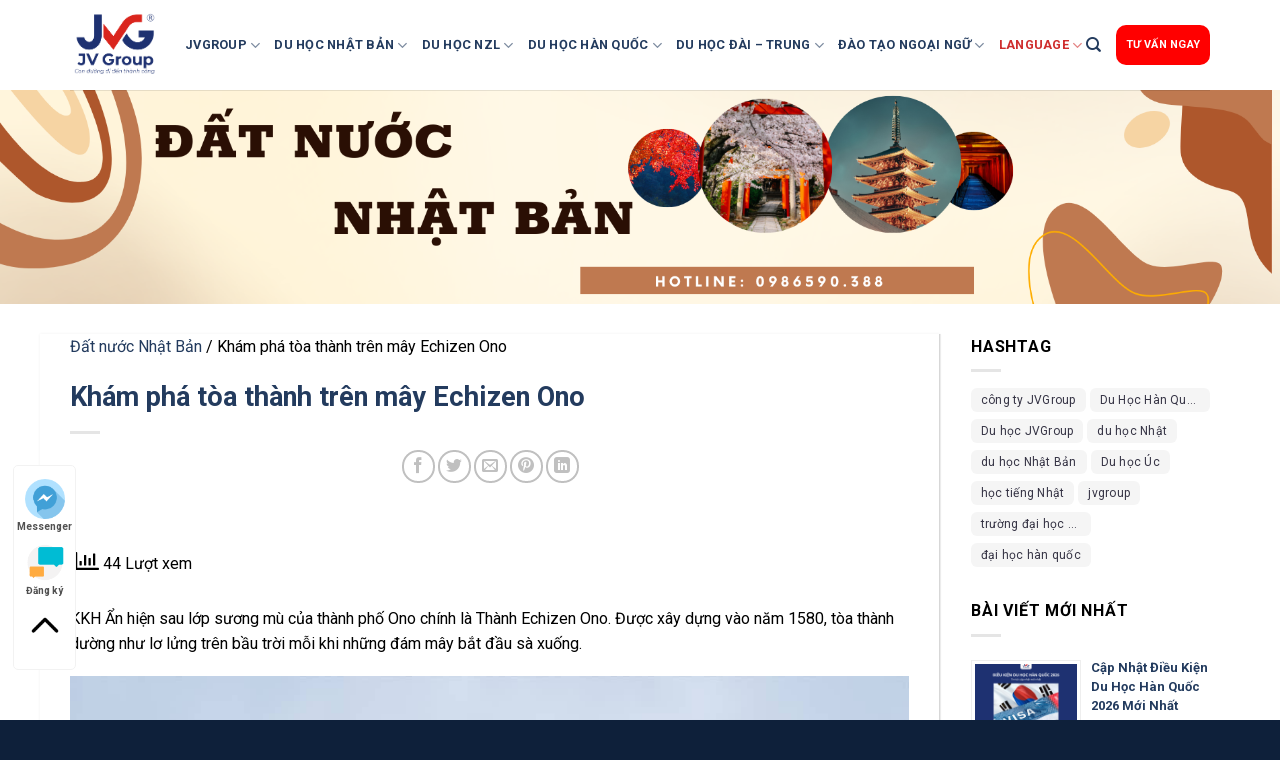

--- FILE ---
content_type: text/html; charset=UTF-8
request_url: https://jvgroup.com.vn/toa_thanh_tren_may_echizen_ono/
body_size: 27742
content:
<!DOCTYPE html>
<!--[if IE 9 ]> <html lang="vi" class="ie9 loading-site no-js"> <![endif]-->
<!--[if IE 8 ]> <html lang="vi" class="ie8 loading-site no-js"> <![endif]-->
<!--[if (gte IE 9)|!(IE)]><!--><html lang="vi" class="loading-site no-js"> <!--<![endif]-->
<head>
	<meta charset="UTF-8" />
	<link rel="profile" href="http://gmpg.org/xfn/11" />
	<link rel="pingback" href="https://jvgroup.com.vn/xmlrpc.php" />

	<script>(function(html){html.className = html.className.replace(/\bno-js\b/,'js')})(document.documentElement);</script>
		    <!-- PVC Template -->
    <script type="text/template" id="pvc-stats-view-template">
    <i class="pvc-stats-icon medium" aria-hidden="true"><svg aria-hidden="true" focusable="false" data-prefix="far" data-icon="chart-bar" role="img" xmlns="http://www.w3.org/2000/svg" viewBox="0 0 512 512" class="svg-inline--fa fa-chart-bar fa-w-16 fa-2x"><path fill="currentColor" d="M396.8 352h22.4c6.4 0 12.8-6.4 12.8-12.8V108.8c0-6.4-6.4-12.8-12.8-12.8h-22.4c-6.4 0-12.8 6.4-12.8 12.8v230.4c0 6.4 6.4 12.8 12.8 12.8zm-192 0h22.4c6.4 0 12.8-6.4 12.8-12.8V140.8c0-6.4-6.4-12.8-12.8-12.8h-22.4c-6.4 0-12.8 6.4-12.8 12.8v198.4c0 6.4 6.4 12.8 12.8 12.8zm96 0h22.4c6.4 0 12.8-6.4 12.8-12.8V204.8c0-6.4-6.4-12.8-12.8-12.8h-22.4c-6.4 0-12.8 6.4-12.8 12.8v134.4c0 6.4 6.4 12.8 12.8 12.8zM496 400H48V80c0-8.84-7.16-16-16-16H16C7.16 64 0 71.16 0 80v336c0 17.67 14.33 32 32 32h464c8.84 0 16-7.16 16-16v-16c0-8.84-7.16-16-16-16zm-387.2-48h22.4c6.4 0 12.8-6.4 12.8-12.8v-70.4c0-6.4-6.4-12.8-12.8-12.8h-22.4c-6.4 0-12.8 6.4-12.8 12.8v70.4c0 6.4 6.4 12.8 12.8 12.8z" class=""></path></svg></i> 
	 <%= total_view %> Lượt xem	<% if ( today_view > 0 ) { %>
		<span class="views_today">,  <%= today_view %> views today</span>
	<% } %>
	</span>
	</script>
		    <meta name='robots' content='index, follow, max-image-preview:large, max-snippet:-1, max-video-preview:-1' />
	<style>img:is([sizes="auto" i], [sizes^="auto," i]) { contain-intrinsic-size: 3000px 1500px }</style>
	<meta name="viewport" content="width=device-width, initial-scale=1, maximum-scale=1" />
	<!-- This site is optimized with the Yoast SEO plugin v25.6 - https://yoast.com/wordpress/plugins/seo/ -->
	<title>Khám phá tòa thành trên mây Echizen Ono - JVGROUP</title>
	<meta name="description" content="Thành Echizen Ono. Được xây dựng vào năm 1580, tòa thành dường như lơ lửng trên bầu trời mỗi khi những đám mây bắt đầu sà xuống." />
	<link rel="canonical" href="https://jvgroup.com.vn/toa_thanh_tren_may_echizen_ono/" />
	<meta property="og:locale" content="vi_VN" />
	<meta property="og:type" content="article" />
	<meta property="og:title" content="Khám phá tòa thành trên mây Echizen Ono - JVGROUP" />
	<meta property="og:description" content="Thành Echizen Ono. Được xây dựng vào năm 1580, tòa thành dường như lơ lửng trên bầu trời mỗi khi những đám mây bắt đầu sà xuống." />
	<meta property="og:url" content="https://jvgroup.com.vn/toa_thanh_tren_may_echizen_ono/" />
	<meta property="og:site_name" content="JVGROUP" />
	<meta property="article:publisher" content="https://www.facebook.com/Jvgroupvietnam" />
	<meta property="article:published_time" content="2023-03-23T05:33:08+00:00" />
	<meta property="article:modified_time" content="2023-12-12T03:01:24+00:00" />
	<meta property="og:image" content="https://jvgroup.com.vn/wp-content/uploads/2023/03/328243357_1220863425516992_151081976293445517_n.jpg" />
	<meta property="og:image:width" content="1080" />
	<meta property="og:image:height" content="1350" />
	<meta property="og:image:type" content="image/jpeg" />
	<meta name="author" content="admin" />
	<meta name="twitter:card" content="summary_large_image" />
	<meta name="twitter:label1" content="Được viết bởi" />
	<meta name="twitter:data1" content="admin" />
	<meta name="twitter:label2" content="Ước tính thời gian đọc" />
	<meta name="twitter:data2" content="4 phút" />
	<script type="application/ld+json" class="yoast-schema-graph">{"@context":"https://schema.org","@graph":[{"@type":"Article","@id":"https://jvgroup.com.vn/toa_thanh_tren_may_echizen_ono/#article","isPartOf":{"@id":"https://jvgroup.com.vn/toa_thanh_tren_may_echizen_ono/"},"author":{"name":"admin","@id":"https://jvgroup.com.vn/#/schema/person/e2e03677ebec413300bafe03501bb27b"},"headline":"Khám phá tòa thành trên mây Echizen Ono","datePublished":"2023-03-23T05:33:08+00:00","dateModified":"2023-12-12T03:01:24+00:00","mainEntityOfPage":{"@id":"https://jvgroup.com.vn/toa_thanh_tren_may_echizen_ono/"},"wordCount":722,"publisher":{"@id":"https://jvgroup.com.vn/#organization"},"image":{"@id":"https://jvgroup.com.vn/toa_thanh_tren_may_echizen_ono/#primaryimage"},"thumbnailUrl":"https://jvgroup.com.vn/wp-content/uploads/2023/03/328243357_1220863425516992_151081976293445517_n.jpg","keywords":["đất nước nhật bản","tòa thành trên mây","tòa thành trên mây Echizen Ono"],"articleSection":["Đất nước Nhật Bản"],"inLanguage":"vi"},{"@type":"WebPage","@id":"https://jvgroup.com.vn/toa_thanh_tren_may_echizen_ono/","url":"https://jvgroup.com.vn/toa_thanh_tren_may_echizen_ono/","name":"Khám phá tòa thành trên mây Echizen Ono - JVGROUP","isPartOf":{"@id":"https://jvgroup.com.vn/#website"},"primaryImageOfPage":{"@id":"https://jvgroup.com.vn/toa_thanh_tren_may_echizen_ono/#primaryimage"},"image":{"@id":"https://jvgroup.com.vn/toa_thanh_tren_may_echizen_ono/#primaryimage"},"thumbnailUrl":"https://jvgroup.com.vn/wp-content/uploads/2023/03/328243357_1220863425516992_151081976293445517_n.jpg","datePublished":"2023-03-23T05:33:08+00:00","dateModified":"2023-12-12T03:01:24+00:00","description":"Thành Echizen Ono. Được xây dựng vào năm 1580, tòa thành dường như lơ lửng trên bầu trời mỗi khi những đám mây bắt đầu sà xuống.","breadcrumb":{"@id":"https://jvgroup.com.vn/toa_thanh_tren_may_echizen_ono/#breadcrumb"},"inLanguage":"vi","potentialAction":[{"@type":"ReadAction","target":["https://jvgroup.com.vn/toa_thanh_tren_may_echizen_ono/"]}]},{"@type":"ImageObject","inLanguage":"vi","@id":"https://jvgroup.com.vn/toa_thanh_tren_may_echizen_ono/#primaryimage","url":"https://jvgroup.com.vn/wp-content/uploads/2023/03/328243357_1220863425516992_151081976293445517_n.jpg","contentUrl":"https://jvgroup.com.vn/wp-content/uploads/2023/03/328243357_1220863425516992_151081976293445517_n.jpg","width":1080,"height":1350,"caption":"Khám phá tòa thành trên mây Echizen Ono"},{"@type":"BreadcrumbList","@id":"https://jvgroup.com.vn/toa_thanh_tren_may_echizen_ono/#breadcrumb","itemListElement":[{"@type":"ListItem","position":1,"name":"Đất nước Nhật Bản","item":"https://jvgroup.com.vn/dat-nuoc-nhat-ban/"},{"@type":"ListItem","position":2,"name":"Khám phá tòa thành trên mây Echizen Ono"}]},{"@type":"WebSite","@id":"https://jvgroup.com.vn/#website","url":"https://jvgroup.com.vn/","name":"JVGROUP","description":"Con đường đi đến thành công","publisher":{"@id":"https://jvgroup.com.vn/#organization"},"potentialAction":[{"@type":"SearchAction","target":{"@type":"EntryPoint","urlTemplate":"https://jvgroup.com.vn/?s={search_term_string}"},"query-input":{"@type":"PropertyValueSpecification","valueRequired":true,"valueName":"search_term_string"}}],"inLanguage":"vi"},{"@type":"Organization","@id":"https://jvgroup.com.vn/#organization","name":"CÔNG TY CỔ PHẦN HỢP TÁC THƯƠNG MẠI VÀ DỊCH VỤ JVGROUP","alternateName":"JVGROUP","url":"https://jvgroup.com.vn/","logo":{"@type":"ImageObject","inLanguage":"vi","@id":"https://jvgroup.com.vn/#/schema/logo/image/","url":"https://jvgroup.com.vn/wp-content/uploads/2023/03/331152148_743831660374258_4857065087475984108_n.jpg","contentUrl":"https://jvgroup.com.vn/wp-content/uploads/2023/03/331152148_743831660374258_4857065087475984108_n.jpg","width":1304,"height":1304,"caption":"CÔNG TY CỔ PHẦN HỢP TÁC THƯƠNG MẠI VÀ DỊCH VỤ JVGROUP"},"image":{"@id":"https://jvgroup.com.vn/#/schema/logo/image/"},"sameAs":["https://www.facebook.com/Jvgroupvietnam"]},{"@type":"Person","@id":"https://jvgroup.com.vn/#/schema/person/e2e03677ebec413300bafe03501bb27b","name":"admin","image":{"@type":"ImageObject","inLanguage":"vi","@id":"https://jvgroup.com.vn/#/schema/person/image/","url":"https://secure.gravatar.com/avatar/a4ef46e711c986ea534c9c3d2a1fde303505b539ef5a7ec2a63f23a536d575d1?s=96&d=mm&r=g","contentUrl":"https://secure.gravatar.com/avatar/a4ef46e711c986ea534c9c3d2a1fde303505b539ef5a7ec2a63f23a536d575d1?s=96&d=mm&r=g","caption":"admin"},"sameAs":["https://jvgroup.com.vn"],"url":"https://jvgroup.com.vn/author/admin/"}]}</script>
	<!-- / Yoast SEO plugin. -->


<link rel='dns-prefetch' href='//www.googletagmanager.com' />
<link rel='dns-prefetch' href='//cdn.jsdelivr.net' />
<link rel='dns-prefetch' href='//fonts.googleapis.com' />
<link rel="alternate" type="application/rss+xml" title="Dòng thông tin JVGROUP &raquo;" href="https://jvgroup.com.vn/feed/" />
<link rel="alternate" type="application/rss+xml" title="JVGROUP &raquo; Dòng bình luận" href="https://jvgroup.com.vn/comments/feed/" />
<link rel="prefetch" href="https://jvgroup.com.vn/wp-content/themes/flatsome/assets/js/chunk.countup.fe2c1016.js" />
<link rel="prefetch" href="https://jvgroup.com.vn/wp-content/themes/flatsome/assets/js/chunk.sticky-sidebar.a58a6557.js" />
<link rel="prefetch" href="https://jvgroup.com.vn/wp-content/themes/flatsome/assets/js/chunk.tooltips.29144c1c.js" />
<link rel="prefetch" href="https://jvgroup.com.vn/wp-content/themes/flatsome/assets/js/chunk.vendors-popups.947eca5c.js" />
<link rel="prefetch" href="https://jvgroup.com.vn/wp-content/themes/flatsome/assets/js/chunk.vendors-slider.f0d2cbc9.js" />
<style id='classic-theme-styles-inline-css' type='text/css'>
/*! This file is auto-generated */
.wp-block-button__link{color:#fff;background-color:#32373c;border-radius:9999px;box-shadow:none;text-decoration:none;padding:calc(.667em + 2px) calc(1.333em + 2px);font-size:1.125em}.wp-block-file__button{background:#32373c;color:#fff;text-decoration:none}
</style>
<link rel='stylesheet' id='contact-form-7-css' href='https://jvgroup.com.vn/wp-content/plugins/contact-form-7/includes/css/styles.css?ver=5.9.8' type='text/css' media='all' />
<link rel='stylesheet' id='a3-pvc-style-css' href='https://jvgroup.com.vn/wp-content/plugins/page-views-count/assets/css/style.min.css?ver=2.8.2' type='text/css' media='all' />
<link rel='stylesheet' id='a3pvc-css' href='//jvgroup.com.vn/wp-content/uploads/sass/pvc.min.css?ver=1762396202' type='text/css' media='all' />
<link rel='stylesheet' id='flatsome-main-css' href='https://jvgroup.com.vn/wp-content/themes/flatsome/assets/css/flatsome.css?ver=3.15.6' type='text/css' media='all' />
<style id='flatsome-main-inline-css' type='text/css'>
@font-face {
				font-family: "fl-icons";
				font-display: block;
				src: url(https://jvgroup.com.vn/wp-content/themes/flatsome/assets/css/icons/fl-icons.eot?v=3.15.6);
				src:
					url(https://jvgroup.com.vn/wp-content/themes/flatsome/assets/css/icons/fl-icons.eot#iefix?v=3.15.6) format("embedded-opentype"),
					url(https://jvgroup.com.vn/wp-content/themes/flatsome/assets/css/icons/fl-icons.woff2?v=3.15.6) format("woff2"),
					url(https://jvgroup.com.vn/wp-content/themes/flatsome/assets/css/icons/fl-icons.ttf?v=3.15.6) format("truetype"),
					url(https://jvgroup.com.vn/wp-content/themes/flatsome/assets/css/icons/fl-icons.woff?v=3.15.6) format("woff"),
					url(https://jvgroup.com.vn/wp-content/themes/flatsome/assets/css/icons/fl-icons.svg?v=3.15.6#fl-icons) format("svg");
			}
</style>
<link rel='stylesheet' id='flatsome-googlefonts-css' href='//fonts.googleapis.com/css?family=Roboto%3Aregular%2C700%2Cregular%2C700%7CDancing+Script%3Aregular%2C400&#038;display=swap&#038;ver=3.9' type='text/css' media='all' />
<script type="text/javascript" src="https://jvgroup.com.vn/wp-includes/js/jquery/jquery.min.js?ver=3.7.1" id="jquery-core-js"></script>
<script type="text/javascript" src="https://jvgroup.com.vn/wp-includes/js/underscore.min.js?ver=1.13.7" id="underscore-js"></script>
<script type="text/javascript" src="https://jvgroup.com.vn/wp-includes/js/backbone.min.js?ver=1.6.0" id="backbone-js"></script>
<script type="text/javascript" id="a3-pvc-backbone-js-extra">
/* <![CDATA[ */
var pvc_vars = {"rest_api_url":"https:\/\/jvgroup.com.vn\/wp-json\/pvc\/v1","ajax_url":"https:\/\/jvgroup.com.vn\/wp-admin\/admin-ajax.php","security":"02dd5358fa","ajax_load_type":"rest_api"};
/* ]]> */
</script>
<script type="text/javascript" src="https://jvgroup.com.vn/wp-content/plugins/page-views-count/assets/js/pvc.backbone.min.js?ver=2.8.2" id="a3-pvc-backbone-js"></script>

<!-- Google tag (gtag.js) snippet added by Site Kit -->

<!-- Google Analytics snippet added by Site Kit -->
<script type="text/javascript" src="https://www.googletagmanager.com/gtag/js?id=GT-M3KFXW4D" id="google_gtagjs-js" async></script>
<script type="text/javascript" id="google_gtagjs-js-after">
/* <![CDATA[ */
window.dataLayer = window.dataLayer || [];function gtag(){dataLayer.push(arguments);}
gtag("set","linker",{"domains":["jvgroup.com.vn"]});
gtag("js", new Date());
gtag("set", "developer_id.dZTNiMT", true);
gtag("config", "GT-M3KFXW4D");
/* ]]> */
</script>

<!-- End Google tag (gtag.js) snippet added by Site Kit -->
<link rel="https://api.w.org/" href="https://jvgroup.com.vn/wp-json/" /><link rel="alternate" title="JSON" type="application/json" href="https://jvgroup.com.vn/wp-json/wp/v2/posts/1982" /><link rel="EditURI" type="application/rsd+xml" title="RSD" href="https://jvgroup.com.vn/xmlrpc.php?rsd" />
<meta name="generator" content="WordPress 6.8.3" />
<link rel='shortlink' href='https://jvgroup.com.vn/?p=1982' />
<link rel="alternate" title="oNhúng (JSON)" type="application/json+oembed" href="https://jvgroup.com.vn/wp-json/oembed/1.0/embed?url=https%3A%2F%2Fjvgroup.com.vn%2Ftoa_thanh_tren_may_echizen_ono%2F" />
<link rel="alternate" title="oNhúng (XML)" type="text/xml+oembed" href="https://jvgroup.com.vn/wp-json/oembed/1.0/embed?url=https%3A%2F%2Fjvgroup.com.vn%2Ftoa_thanh_tren_may_echizen_ono%2F&#038;format=xml" />
<meta name="generator" content="Site Kit by Google 1.126.0" /><!-- Google tag (gtag.js) -->
<script async src="https://www.googletagmanager.com/gtag/js?id=AW-11187253732"></script>
<script>
  window.dataLayer = window.dataLayer || [];
  function gtag(){dataLayer.push(arguments);}
  gtag('js', new Date());

  gtag('config', 'AW-11187253732');
</script>
<!-- Meta Pixel Code -->
<script>
	

!function(f,b,e,v,n,t,s)
{if(f.fbq)return;n=f.fbq=function(){n.callMethod?
n.callMethod.apply(n,arguments):n.queue.push(arguments)};
if(!f._fbq)f._fbq=n;n.push=n;n.loaded=!0;n.version='2.0';
n.queue=[];t=b.createElement(e);t.async=!0;
t.src=v;s=b.getElementsByTagName(e)[0];
s.parentNode.insertBefore(t,s)}(window, document,'script',
'https://connect.facebook.net/en_US/fbevents.js');
fbq('init', '3566686876983882');
fbq('track', 'PageView');
</script>
<noscript><img height="1" width="1" style="display:none"
src="https://www.facebook.com/tr?id=3566686876983882&ev=PageView&noscript=1"
/></noscript>
<!-- End Meta Pixel Code -->

<style>
@import url('https://fonts.googleapis.com/css2?family=Roboto:ital,wght@0,100;0,300;0,400;0,500;0,700;0,900;1,100;1,300;1,400;1,500;1,700;1,900&display=swap');
</style><!--[if IE]><link rel="stylesheet" type="text/css" href="https://jvgroup.com.vn/wp-content/themes/flatsome/assets/css/ie-fallback.css"><script src="//cdnjs.cloudflare.com/ajax/libs/html5shiv/3.6.1/html5shiv.js"></script><script>var head = document.getElementsByTagName('head')[0],style = document.createElement('style');style.type = 'text/css';style.styleSheet.cssText = ':before,:after{content:none !important';head.appendChild(style);setTimeout(function(){head.removeChild(style);}, 0);</script><script src="https://jvgroup.com.vn/wp-content/themes/flatsome/assets/libs/ie-flexibility.js"></script><![endif]--><!-- Google Tag Manager -->
<script>(function(w,d,s,l,i){w[l]=w[l]||[];w[l].push({'gtm.start':
new Date().getTime(),event:'gtm.js'});var f=d.getElementsByTagName(s)[0],
j=d.createElement(s),dl=l!='dataLayer'?'&l='+l:'';j.async=true;j.src=
'https://www.googletagmanager.com/gtm.js?id='+i+dl;f.parentNode.insertBefore(j,f);
})(window,document,'script','dataLayer','GTM-KVVKCK7L');</script>
<!-- End Google Tag Manager --><link rel="icon" href="https://jvgroup.com.vn/wp-content/uploads/2023/04/cropped-jvgroup-thong-bao-thay-doi-logo-he-thong-nhan-dien-thuong-hieu-2021-anh-1-32x32.png" sizes="32x32" />
<link rel="icon" href="https://jvgroup.com.vn/wp-content/uploads/2023/04/cropped-jvgroup-thong-bao-thay-doi-logo-he-thong-nhan-dien-thuong-hieu-2021-anh-1-192x192.png" sizes="192x192" />
<link rel="apple-touch-icon" href="https://jvgroup.com.vn/wp-content/uploads/2023/04/cropped-jvgroup-thong-bao-thay-doi-logo-he-thong-nhan-dien-thuong-hieu-2021-anh-1-180x180.png" />
<meta name="msapplication-TileImage" content="https://jvgroup.com.vn/wp-content/uploads/2023/04/cropped-jvgroup-thong-bao-thay-doi-logo-he-thong-nhan-dien-thuong-hieu-2021-anh-1-270x270.png" />
<style id="custom-css" type="text/css">:root {--primary-color: #233b5e;}.container-width, .full-width .ubermenu-nav, .container, .row{max-width: 1170px}.row.row-collapse{max-width: 1140px}.row.row-small{max-width: 1162.5px}.row.row-large{max-width: 1200px}.header-main{height: 90px}#logo img{max-height: 90px}#logo{width:100px;}.header-bottom{min-height: 55px}.header-top{min-height: 50px}.transparent .header-main{height: 90px}.transparent #logo img{max-height: 90px}.has-transparent + .page-title:first-of-type,.has-transparent + #main > .page-title,.has-transparent + #main > div > .page-title,.has-transparent + #main .page-header-wrapper:first-of-type .page-title{padding-top: 90px;}.header.show-on-scroll,.stuck .header-main{height:70px!important}.stuck #logo img{max-height: 70px!important}.header-bottom {background-color: #f1f1f1}.top-bar-nav > li > a{line-height: 16px }.header-main .nav > li > a{line-height: 16px }.stuck .header-main .nav > li > a{line-height: 50px }@media (max-width: 549px) {.header-main{height: 70px}#logo img{max-height: 70px}}.header-top{background-color:#ffffff!important;}/* Color */.accordion-title.active, .has-icon-bg .icon .icon-inner,.logo a, .primary.is-underline, .primary.is-link, .badge-outline .badge-inner, .nav-outline > li.active> a,.nav-outline >li.active > a, .cart-icon strong,[data-color='primary'], .is-outline.primary{color: #233b5e;}/* Color !important */[data-text-color="primary"]{color: #233b5e!important;}/* Background Color */[data-text-bg="primary"]{background-color: #233b5e;}/* Background */.scroll-to-bullets a,.featured-title, .label-new.menu-item > a:after, .nav-pagination > li > .current,.nav-pagination > li > span:hover,.nav-pagination > li > a:hover,.has-hover:hover .badge-outline .badge-inner,button[type="submit"], .button.wc-forward:not(.checkout):not(.checkout-button), .button.submit-button, .button.primary:not(.is-outline),.featured-table .title,.is-outline:hover, .has-icon:hover .icon-label,.nav-dropdown-bold .nav-column li > a:hover, .nav-dropdown.nav-dropdown-bold > li > a:hover, .nav-dropdown-bold.dark .nav-column li > a:hover, .nav-dropdown.nav-dropdown-bold.dark > li > a:hover, .header-vertical-menu__opener ,.is-outline:hover, .tagcloud a:hover,.grid-tools a, input[type='submit']:not(.is-form), .box-badge:hover .box-text, input.button.alt,.nav-box > li > a:hover,.nav-box > li.active > a,.nav-pills > li.active > a ,.current-dropdown .cart-icon strong, .cart-icon:hover strong, .nav-line-bottom > li > a:before, .nav-line-grow > li > a:before, .nav-line > li > a:before,.banner, .header-top, .slider-nav-circle .flickity-prev-next-button:hover svg, .slider-nav-circle .flickity-prev-next-button:hover .arrow, .primary.is-outline:hover, .button.primary:not(.is-outline), input[type='submit'].primary, input[type='submit'].primary, input[type='reset'].button, input[type='button'].primary, .badge-inner{background-color: #233b5e;}/* Border */.nav-vertical.nav-tabs > li.active > a,.scroll-to-bullets a.active,.nav-pagination > li > .current,.nav-pagination > li > span:hover,.nav-pagination > li > a:hover,.has-hover:hover .badge-outline .badge-inner,.accordion-title.active,.featured-table,.is-outline:hover, .tagcloud a:hover,blockquote, .has-border, .cart-icon strong:after,.cart-icon strong,.blockUI:before, .processing:before,.loading-spin, .slider-nav-circle .flickity-prev-next-button:hover svg, .slider-nav-circle .flickity-prev-next-button:hover .arrow, .primary.is-outline:hover{border-color: #233b5e}.nav-tabs > li.active > a{border-top-color: #233b5e}.widget_shopping_cart_content .blockUI.blockOverlay:before { border-left-color: #233b5e }.woocommerce-checkout-review-order .blockUI.blockOverlay:before { border-left-color: #233b5e }/* Fill */.slider .flickity-prev-next-button:hover svg,.slider .flickity-prev-next-button:hover .arrow{fill: #233b5e;}@media screen and (max-width: 549px){body{font-size: 100%;}}body{font-family:"Roboto", sans-serif}body{font-weight: 0}body{color: #000000}.nav > li > a {font-family:"Roboto", sans-serif;}.mobile-sidebar-levels-2 .nav > li > ul > li > a {font-family:"Roboto", sans-serif;}.nav > li > a {font-weight: 700;}.mobile-sidebar-levels-2 .nav > li > ul > li > a {font-weight: 700;}h1,h2,h3,h4,h5,h6,.heading-font, .off-canvas-center .nav-sidebar.nav-vertical > li > a{font-family: "Roboto", sans-serif;}h1,h2,h3,h4,h5,h6,.heading-font,.banner h1,.banner h2{font-weight: 700;}h1,h2,h3,h4,h5,h6,.heading-font{color: #233b5e;}.alt-font{font-family: "Dancing Script", sans-serif;}.alt-font{font-weight: 400!important;}.header:not(.transparent) .header-nav-main.nav > li > a {color: #233b5e;}.header:not(.transparent) .header-nav-main.nav > li > a:hover,.header:not(.transparent) .header-nav-main.nav > li.active > a,.header:not(.transparent) .header-nav-main.nav > li.current > a,.header:not(.transparent) .header-nav-main.nav > li > a.active,.header:not(.transparent) .header-nav-main.nav > li > a.current{color: #ec1d24;}.header-nav-main.nav-line-bottom > li > a:before,.header-nav-main.nav-line-grow > li > a:before,.header-nav-main.nav-line > li > a:before,.header-nav-main.nav-box > li > a:hover,.header-nav-main.nav-box > li.active > a,.header-nav-main.nav-pills > li > a:hover,.header-nav-main.nav-pills > li.active > a{color:#FFF!important;background-color: #ec1d24;}a{color: #233b5e;}.absolute-footer, html{background-color: #0e203a}/* Custom CSS */.text-justify{text-align:justify}.absolute-footer{display:none}.object-fit img{object-fit:contain}.no-mb,.no-mb p{margin-bottom:0 !important}.no-bg{background:transparent !important}.big-img img{width:80% !important}.logo-left .logo{margin-right:15px}.homepage-popup{background-color: #ff0000;color: #fff !important;padding: 0 10px !important;line-height: 40px !important;border-radius: 10px;}.homepage-popup:hover,.bounce-btn:hover{ animation: pulse; /* referring directly to the animation's @keyframe declaration */animation-duration: 2s; /* don't forget to set a duration! */}.homepage-slider .flickity-page-dots{bottom:-20px}.homepage-slider .flickity-page-dots .dot{width:8px;height:8px}.custom-heading{font-size:28px;line-height:1.3em;margin-bottom:20px}.custom-p{color:#233b5e;line-height:1.4em;font-style:italic;font-weight:600}.nav-link{font-size: 13px;font-weight: 800;color:#000}.nav-link:hover{color:#ff0000}.sec1 .box-image{margin-bottom:20px}.sec1 .box-text h4{font-size:22px;margin-bottom:20px}.has-border-right>.col{border-right:3px solid #D7D0D0}.has-border-right>.col:first-child,.has-border-right>.col:last-child{border-right:none}.countup-box{background:url(/wp-content/uploads/2023/05/count-up-bg.jpg) no-repeat center center;background-size:cover;border-radius: 20px;overflow: hidden;padding: 10px;}.countup-box .icon-box-text,.countup-box .icon-box-text p{color:#233b5e !important;font-weight:bold}.countup-box .icon-box-text .counter{font-size:52px;margin-top:10px}.countup-box .wp_cup_suffix{margin-left:-10px}.bounce-btn{background-color:#fff !important;color:#233b5e !important}.bounce-btn:hover,.white.is-outline.bounce-btn:hover{background-color:#ff0000 !important;color:#fff !important}.number-box{flex:1}.has-decor:after{display:block;content:"";width:15%;height:2px;background-color:#ff0000;margin:10px auto}.service-box{border-radius:5px;overflow:hidden;border:2px solid ##CBCBCB;box-shadow:0 0 10px -3px #00abee}.service-box h4{color:#233b5e ;font-size:20px;margin:40px 0}.service-box p{font-size:16px;padding:0 10px;margin-bottom:10px;color:#000}.service-box .button{border-color:#00abee !important;color:#00abee !important}.service-box .button:hover{background-color:#00abee !important;color:#fff !important}.title-style-2{font-size:35px;margin-bottom:0}.sub-title-style-2{font-size:30px;position:relative;display:inline}.sub-title-style-2:after{display:block;content:"";width:90px;height:6px;background-color:#233b5e ;position:absolute;right:-110px;bottom:10px}.testimonals-banner{border-radius:20px;overflow:hidden}.testimonals-banner p,.testimonals-banner h3{margin:top:0;margin-bottom:5px}.testimonals-banner .text-box{padding-bottom:20px}.social-box .box-text{min-height:275px}.social-box .box-text p{margin-top:40px}.social-box .box-text a{position: absolute;bottom: 20px;left: calc(50% - 65px);width: 130px;}.box-custom-style .box-image{border-radius:15px}.heading-style{display: flex;align-items: center;gap: 18px;}.heading-number{font-size:60px;font-weight:600}.heading-style h3{font-size:16px;text-align:left}.check-style{display: flex;align-items: center;gap: 15px;margin-bottom:20px}.homepage-cf7 input,.homepage-cf7 textarea{border:1px solid #233b5e;border-radius:15px}.homepage-cf7 h3{font-size:28px}#footer p i{margin-right:10px}.footer-title{font-size:23px;font-weight:600}.footer-map-link{color: #00abee !important;font-size: 16px !important;font-weight: 700;font-style: italic;margin-top: -20px;padding: 0;}.single_post_banner{margin-top:-30px;margin-bottom:30px}.single-main-content{border-right:1px solid #d7d7d7;box-shadow:0 0 3px 0 rgb(0 0 0 / 6%)}.recent-blog-posts-li .post_comments{display:none}.value-banner .text-box{box-shadow: 0 0 10px 0 rgb(0 0 0 / 50%);border-radius: 15px;}.value-banner h3{ font-size:20px}.value-banner p{font-size:16px}.value-banner .text-box-content{position:relative}.value-number{font-size: 60px !important;font-style: italic;position: absolute;right: 30px;top: 0px;margin:0 !important;color: #233B5E9E;font-weight: 600;}.feedback-banner h2{font-size: 27px;font-weight: 700;line-height: 1.3em;margin-bottom:60px}.feedback-banner h3{font-size: 25px;font-weight: 600;}.feedback-banner h4{font-size: 20px;}.sm-text{padding: 25px;background-color: #446b8e;color: #fff;}.sm-text h3{color:#fff;font-size: 25px;font-weight: 700;}.countup-text{display:flex}.count-item{flex:1;text-align:center;color:#2f6681}.count-item .counter{color:#233b5e;font-size: 32px;font-weight: 700;}.page-sub-title{color: #8D8D8D;font-size: 18px;font-weight: 600;}.sec-content-heading{display: flex;justify-content: space-between;padding-bottom: 10px;align-items: center;border-bottom: 2px solid #347c95;margin-bottom:20px}.sec-content-number{color: #347c95;font-size: 60px;font-weight: 600;margin-bottom: 0;}.sec-content-text h3{font-size: 23px;font-weight: 600;color: #347c95;}.sec-content-text p{padding: 5px 0;text-align: center;background-color: #808080;color: #fff;margin-bottom: 0;}.legend-box{margin-top: 30px;text-align: center;}.legend-box h3{background-color: #3a4349;width: 340px;line-height: 50px;margin: 0 auto;border-radius: 20px;}.legend-text{border: 10px solid #3a4349;padding: 25px;background-color: #fff;color: #000;margin-top: -13px;text-align: left;}.legend-text p{color:#000}.roman-style li{list-style:upper-roman;font-size:18px;font-weight:600}.heading-style-2{width: 160px;margin: 0 auto 15px;background-color: #fff;line-height: 40px;border-radius: 25px;text-transform: uppercase;color: #347c95 !important;font-size: 18px;font-weight: 600;}.input-holder{display:flex;gap:20px}.wpcf7-spinner{display:none}.iframe-wrapper{margin-bottom:-8px}.part-3-heading{display: flex;align-items: center;gap: 25px;margin-bottom: 20px;}.part-3-heading p.part-3-number{padding: 8px 15px;border: 2px solid #234b3c;font-size: 40px;font-weight: 600;color: #234b3c;line-height: 1;}.part-4-number{color:#fff;font-size: 60px;font-weight: 600;line-height:1;margin-bottom:30px}.has-border-left{border-left:1px solid #fff}.part-6-title{text-align:center}.part-6-title span{display: inline-block;padding: 10px 30px;background-color: #2f6681;color: #fff;border-radius: 20px;font-size: 18px;text-transform: uppercase;}.part-6-number{display:flex;justify-content:center;align-items:center;gap:10px}.part-6-number span{font-size: 35px;font-weight: 500;}.part-6-number:before,.part-6-number:after{display: block;content: "";width:55px;border-bottom: 0;-webkit-box-flex: 1;-ms-flex-positive: 1;border-top: 1px solid #2f6681;}.part-9-title{text-align: center;width: 80%;margin: 20px auto;border: 1px solid #fff;border-radius: 20px;}.feedback-slider .testimonial-meta,.feedback-slider .testimonial-meta h4{color:#000}.feedback-slider {background-color:transparent !important}.feedback-slider .text-box{margin-top:25px;background-color:#fff;border-radius:15px}.feedback-slider .icon-box{flex-direction:column;padding:10px}.feedback-slider .icon-box-img{position:absolute;left:-45px;top:-22px}.feedback-slider .icon-box-text{margin-top:15px}.feedback-slider .testimonial-meta{padding:0 0 0 35px}.feedback-slider .testimonial-meta h4{margin:0;font-size:16px}.feedback-slider .testimonial-text{margin-top:15px}.counter-wrapper{display: flex;align-items: baseline;justify-content: center;gap: 10px;}.counter-wrapper span{font-size:42px}.bg-full .bg-fill{background-size:100% !important;background-position: top left;background-repeat: repeat-y !important;}.part-8-number{color:#9d5b25;font-size: 50px;font-weight: 600;margin-bottom:20px}.part-8-title{color:#243c62;font-size: 23px;font-weight: 600;text-transform: uppercase;line-height: 1.3em;}.part-8-text-styled{padding-left:25px;border-left:3px solid #243c62}.part-4-table tr,.part-4-table td{background-color:#fff;}.part-4-table td{border-color:#5b717b;text-align:center;font-size:20px;font-weight:bold;text-align:left}.part-4-table tr td:first-child{text-align:center}.part-4-table .headingtr td{background-color:#243137;color:#fff;text-align:center}.part-4-table .sub-headingtr td{background-color:#3f5159;color:#fff;text-align:center}.part-4-table .titletr td{background-color:#5b717b;color:#fff}.has-bg{background-color: #5b717b;color: #fff;border-radius: 5px;}.total-cost{line-height:3;font-weight:bold}.cost-note{padding:25px}.has-underline{font-size: 20px;font-weight: 600;text-decoration:underline}.blog_archive .post-title{min-height:43px;line-height:1.4;overflow: hidden;text-overflow: ellipsis;display: -webkit-box;-webkit-line-clamp: 2;-webkit-box-orient: vertical;}.feedback-banner{border-radius:15px;overflow:hidden}.feedback-slide-content{padding:10px 20px}.feedback-slide-content p{font-size:15px}.text-button-style{text-align:center}.text-button-style span{line-height:44px;padding:0 24px;background-color:#fff;border-radius:20px;text-align:center;text-transform:uppercase;display:inline-block;font-weight:bold;color:#233c5e}.footer-address-widget{display:flex;gap:10px;align-items:center}.footer-address-widget .widget-text a{color:#00abee;font-size: 16px;font-weight: 700;font-style: italic;}.footer-address-widget .widget-text p{margin-bottom:0}/*.single_post_banner{position: sticky;top: 70px;z-index: 9;}*/.wpcf7 form .wpcf7-response-output{color:#fff;margin:0}.slider-nav-outside .flickity-prev-next-button.previous{right:103%}.slider-nav-outside .flickity-prev-next-button.next{left:103%}.slider-nav-outside .flickity-page-dots{bottom:-20px}.gt-feedback-first-text h3{margin-bottom:90px}.gt-feedback-first-text p{font-size:22px}.gt-feedback-second-text p {color:#233B5E !important}.tag-cloud-link{line-height: 24px;letter-spacing: 0.02em;color: #363445;background: #f5f5f5;border-radius: 6px;max-width: 120px;overflow: hidden;text-overflow: ellipsis;white-space: nowrap;display: inline-block;padding: 0 10px;}.tag-cloud-link:hover{background-color:#CDD6DF !important}.post_tag{min-height:22px}.post_tag>span{font-size: 15px;line-height: 22px;color: #0960BD;letter-spacing: 0.02em;font-weight: 400;margin-right: 0.5rem;word-break: break-word;word-wrap: break-word;display:inline-block}.post_tag>span:hover{text-decoration:underline}.getfly-label-c{color:#000 !important}.wpcf7 form .wpcf7-response-output{color:#000}#popmake-292 form{text-align:center}#popmake-292 .wpcf7-submit{background-color:#ff9d00 !important}#popmake-292:before{display:block;content:"";width:100%;height:100%;position:absolute;top:0;left:0;background:url(/wp-content/uploads/2023/08/xbgas4a6.png.pagespeed.ic_.dVWKBzDH2T.png) no-repeat right bottom;background-size:50%}#popmake-292 h3{margin-bottom:30px}.note{display: inline-block;width: 100%;color: #fff;font-style: italic;margin-top:20px}.tagcloud a{font-size:9pt !important}.header-nav-main>li>ul>li>ul{display:none;position:absolute;left:100%;top:0;background-color:#fff}.header-nav-main>li>ul>li:hover>ul{display:block}.header-nav-main>li>ul{display:flex;flex-direction:column}.header-nav-main>li>ul>li{position:relative;width:100% !important}.home-stack>.img{flex:0 1 20%;text-align:center}.home-stack>.img img{height:40px;width:auto}.national-social{display:flex;align-items: center;background-color: rgb(10, 103, 233);padding-bottom: 10px;}.national-social-item{flex:0 1 34%;text-align:center;padding:10px 0}.national-social-item img{width:35px;height:40px}.tiktok-item,.ytb-item{background-color: rgb(7, 58, 145);}.national-imgbox .box-text{padding:40px 10px;background-color:rgba(6, 34, 75, 0.9);}.job-menu .ux-menu-link__link{color: #000;font-weight: bold;text-decoration: underline;line-height: 20px !important;min-height:0}.job-menu .ux-menu-link__link:hover{color:#f2430d !important}.popup-trigger-wrapper{position:fixed;right:5px;top:50%}.popup-trigger{display:inline-block;padding:10px;background-color:rgb(5, 34, 74);color:#fff;text-align:center;box-shadow: 2px 2px 5px 0px rgba(0,0,0,0.75);-webkit-box-shadow: 2px 2px 5px 0px rgba(0,0,0,0.75);-moz-box-shadow: 2px 2px 5px 0px rgba(0,0,0,0.75);}.red-item>.nav-top-link{color:#cf2e2e !important}/* Custom CSS Mobile */@media (max-width: 549px){.countup-box{flex-direction:column !important}.countup-box .icon-box-img{width:100% !important;max-width:100%}#popmake-292{max-width:90%}.giuseart-nav li{width:25% !important}}.label-new.menu-item > a:after{content:"New";}.label-hot.menu-item > a:after{content:"Hot";}.label-sale.menu-item > a:after{content:"Sale";}.label-popular.menu-item > a:after{content:"Popular";}</style></head>

<body class="wp-singular post-template-default single single-post postid-1982 single-format-standard wp-theme-flatsome wp-child-theme-flatsome-child lightbox nav-dropdown-has-arrow nav-dropdown-has-shadow nav-dropdown-has-border">

<!-- Google Tag Manager (noscript) -->
<noscript><iframe src="https://www.googletagmanager.com/ns.html?id=GTM-KVVKCK7L"
height="0" width="0" style="display:none;visibility:hidden"></iframe></noscript>
<!-- End Google Tag Manager (noscript) -->
<a class="skip-link screen-reader-text" href="#main">Skip to content</a>

<div id="wrapper">

	
	<header id="header" class="header has-sticky sticky-fade">
		<div class="header-wrapper">
			<div id="masthead" class="header-main ">
      <div class="header-inner flex-row container logo-left medium-logo-center" role="navigation">

          <!-- Logo -->
          <div id="logo" class="flex-col logo">
            
<!-- Header logo -->
<a href="https://jvgroup.com.vn/" title="JVGROUP - Con đường đi đến thành công" rel="home">
		<img width="900" height="900" src="https://jvgroup.com.vn/wp-content/uploads/2023/02/Logo-JVGROUP-LOC-Nen.png" class="header_logo header-logo" alt="JVGROUP"/><img  width="900" height="900" src="https://jvgroup.com.vn/wp-content/uploads/2023/02/Logo-JVGROUP-LOC-Nen.png" class="header-logo-dark" alt="JVGROUP"/></a>
          </div>

          <!-- Mobile Left Elements -->
          <div class="flex-col show-for-medium flex-left">
            <ul class="mobile-nav nav nav-left ">
              <li class="nav-icon has-icon">
  		<a href="#" data-open="#main-menu" data-pos="left" data-bg="main-menu-overlay" data-color="" class="is-small" aria-label="Menu" aria-controls="main-menu" aria-expanded="false">
		
		  <i class="icon-menu" ></i>
		  		</a>
	</li>            </ul>
          </div>

          <!-- Left Elements -->
          <div class="flex-col hide-for-medium flex-left
            flex-grow">
            <ul class="header-nav header-nav-main nav nav-left  nav-uppercase" >
              <li id="menu-item-486" class="menu-item menu-item-type-custom menu-item-object-custom menu-item-has-children menu-item-486 menu-item-design-default has-dropdown"><a href="#" class="nav-top-link">JVGROUP<i class="icon-angle-down" ></i></a>
<ul class="sub-menu nav-dropdown nav-dropdown-default">
	<li id="menu-item-487" class="menu-item menu-item-type-post_type menu-item-object-page menu-item-487"><a href="https://jvgroup.com.vn/gioi-thieu/">Giới thiệu</a></li>
	<li id="menu-item-528" class="menu-item menu-item-type-post_type menu-item-object-page menu-item-528"><a href="https://jvgroup.com.vn/giay-to-phap-ly/">Giấy tờ pháp lý</a></li>
	<li id="menu-item-1039" class="menu-item menu-item-type-taxonomy menu-item-object-category menu-item-1039"><a href="https://jvgroup.com.vn/hoat-dong-jvgroup/">Hoạt động JVGroup</a></li>
	<li id="menu-item-6834" class="menu-item menu-item-type-taxonomy menu-item-object-category menu-item-6834"><a href="https://jvgroup.com.vn/hoat-dong-jvgroup/tuyen-dung-jvgroup/">Trang tuyển dụng JVGroup</a></li>
	<li id="menu-item-303" class="menu-item menu-item-type-post_type menu-item-object-page menu-item-303"><a href="https://jvgroup.com.vn/lien-he/">Liên hệ</a></li>
</ul>
</li>
<li id="menu-item-297" class="menu-item menu-item-type-post_type menu-item-object-page menu-item-has-children menu-item-297 menu-item-design-default has-dropdown"><a href="https://jvgroup.com.vn/du-hoc-nhat-ban/" class="nav-top-link">Du học Nhật Bản<i class="icon-angle-down" ></i></a>
<ul class="sub-menu nav-dropdown nav-dropdown-default">
	<li id="menu-item-530" class="menu-item menu-item-type-post_type menu-item-object-page menu-item-530"><a href="https://jvgroup.com.vn/tong-quan-quy-trinh-du-hoc-nhat-ban/">Tổng quan quy trình du học Nhật Bản</a></li>
	<li id="menu-item-1354" class="menu-item menu-item-type-post_type menu-item-object-page menu-item-1354"><a href="https://jvgroup.com.vn/chi-phi-du-hoc-nhat-ban/">Chi phí du học Nhật Bản</a></li>
	<li id="menu-item-532" class="menu-item menu-item-type-post_type menu-item-object-page menu-item-532"><a href="https://jvgroup.com.vn/thu-tuc-du-hoc-nhat/">Thủ tục du học Nhật Bản</a></li>
	<li id="menu-item-493" class="menu-item menu-item-type-taxonomy menu-item-object-category menu-item-493"><a href="https://jvgroup.com.vn/hoc-bong-du-hoc-nhat-ban/">Học bổng du học Nhật Bản</a></li>
	<li id="menu-item-494" class="menu-item menu-item-type-taxonomy menu-item-object-category menu-item-494"><a href="https://jvgroup.com.vn/truong-dai-hoc-nhat-ban/">Trường đại học Nhật Bản</a></li>
	<li id="menu-item-947" class="menu-item menu-item-type-taxonomy menu-item-object-category menu-item-947"><a href="https://jvgroup.com.vn/kinh-nghiem-du-hoc-nhat-ban/">Kinh nghiệm du học Nhật Bản</a></li>
	<li id="menu-item-482" class="menu-item menu-item-type-custom menu-item-object-custom menu-item-has-children menu-item-482 nav-dropdown-col"><a href="#">Kỹ sư Nhật Bản</a>
	<ul class="sub-menu nav-column nav-dropdown-default">
		<li id="menu-item-534" class="menu-item menu-item-type-post_type menu-item-object-page menu-item-534"><a href="https://jvgroup.com.vn/dieu-kien-di-ky-su-nhat-ban/">Điều kiện đi kỹ sư Nhật Bản</a></li>
		<li id="menu-item-498" class="menu-item menu-item-type-taxonomy menu-item-object-category menu-item-498"><a href="https://jvgroup.com.vn/tuyen-dung-ky-su-co-khi/">Tuyển dụng kỹ sư cơ khí</a></li>
		<li id="menu-item-499" class="menu-item menu-item-type-taxonomy menu-item-object-category menu-item-499"><a href="https://jvgroup.com.vn/tuyen-dung-ky-su-dien-tu/">Tuyển dụng kỹ sư điện tử</a></li>
		<li id="menu-item-500" class="menu-item menu-item-type-taxonomy menu-item-object-category menu-item-500"><a href="https://jvgroup.com.vn/tuyen-dung-ky-su-xay-dung/">Tuyển dụng kỹ sư xây dựng</a></li>
		<li id="menu-item-497" class="menu-item menu-item-type-taxonomy menu-item-object-category menu-item-497"><a href="https://jvgroup.com.vn/ky-su-nganh-khac/">Kỹ sư ngành khác</a></li>
	</ul>
</li>
	<li id="menu-item-505" class="menu-item menu-item-type-custom menu-item-object-custom menu-item-has-children menu-item-505 nav-dropdown-col"><a href="#">Nhật Bản</a>
	<ul class="sub-menu nav-column nav-dropdown-default">
		<li id="menu-item-506" class="menu-item menu-item-type-taxonomy menu-item-object-category menu-item-506"><a href="https://jvgroup.com.vn/doi-song-nhat-ban/">Đời sống Nhật Bản</a></li>
		<li id="menu-item-507" class="menu-item menu-item-type-taxonomy menu-item-object-category current-post-ancestor current-menu-parent current-post-parent menu-item-507 active"><a href="https://jvgroup.com.vn/dat-nuoc-nhat-ban/">Đất nước Nhật Bản</a></li>
		<li id="menu-item-508" class="menu-item menu-item-type-taxonomy menu-item-object-category menu-item-508"><a href="https://jvgroup.com.vn/van-hoa-am-thuc/">Văn hóa &#8211; Ẩm thực</a></li>
	</ul>
</li>
</ul>
</li>
<li id="menu-item-5627" class="menu-item menu-item-type-post_type menu-item-object-page menu-item-has-children menu-item-5627 menu-item-design-default has-dropdown"><a href="https://jvgroup.com.vn/du-hoc-uc/" class="nav-top-link">Du học NZL<i class="icon-angle-down" ></i></a>
<ul class="sub-menu nav-dropdown nav-dropdown-default">
	<li id="menu-item-5718" class="menu-item menu-item-type-post_type menu-item-object-page menu-item-5718"><a href="https://jvgroup.com.vn/tong-quan-quy-trinh-du-hoc-uc-2/">Tổng quan quy trình du học Úc &#8211; NZL</a></li>
	<li id="menu-item-5747" class="menu-item menu-item-type-post_type menu-item-object-page menu-item-5747"><a href="https://jvgroup.com.vn/chi-phi-du-hoc-uc/">Chi phí du học Úc &#8211; NZL</a></li>
	<li id="menu-item-5784" class="menu-item menu-item-type-post_type menu-item-object-page menu-item-5784"><a href="https://jvgroup.com.vn/thu-tuc-du-hoc-uc/">Thủ tục du học Úc &#8211; NZL</a></li>
	<li id="menu-item-5791" class="menu-item menu-item-type-taxonomy menu-item-object-category menu-item-5791"><a href="https://jvgroup.com.vn/hoc-bong-du-hoc-uc/">Học bổng du học Úc &#8211; NZL</a></li>
	<li id="menu-item-5795" class="menu-item menu-item-type-taxonomy menu-item-object-category menu-item-5795"><a href="https://jvgroup.com.vn/cac-truong-dai-hoc-uc/">Các trường đại học Úc &#8211; NZL</a></li>
	<li id="menu-item-5796" class="menu-item menu-item-type-taxonomy menu-item-object-category menu-item-5796"><a href="https://jvgroup.com.vn/kinh-nghiem-du-hoc-uc/">Kinh nghiệm du học Úc &#8211; NZL</a></li>
</ul>
</li>
<li id="menu-item-5420" class="menu-item menu-item-type-post_type menu-item-object-page menu-item-has-children menu-item-5420 menu-item-design-default has-dropdown"><a href="https://jvgroup.com.vn/du-hoc-han-quoc/" class="nav-top-link">Du học Hàn Quốc<i class="icon-angle-down" ></i></a>
<ul class="sub-menu nav-dropdown nav-dropdown-default">
	<li id="menu-item-5400" class="menu-item menu-item-type-post_type menu-item-object-page menu-item-5400"><a href="https://jvgroup.com.vn/tong-quan-quy-trinh-du-hoc-han-quoc-3/">Tổng quan quy trình du học Hàn Quốc</a></li>
	<li id="menu-item-5754" class="menu-item menu-item-type-post_type menu-item-object-page menu-item-5754"><a href="https://jvgroup.com.vn/chi-phi-du-hoc-han/">Chi phí du học Hàn</a></li>
	<li id="menu-item-5788" class="menu-item menu-item-type-post_type menu-item-object-page menu-item-5788"><a href="https://jvgroup.com.vn/thu-tuc-du-hoc-han/">Thủ tục du học Hàn</a></li>
	<li id="menu-item-5792" class="menu-item menu-item-type-taxonomy menu-item-object-category menu-item-5792"><a href="https://jvgroup.com.vn/hoc-bong-du-hoc-han/">Học bổng du học Hàn</a></li>
	<li id="menu-item-5794" class="menu-item menu-item-type-taxonomy menu-item-object-category menu-item-5794"><a href="https://jvgroup.com.vn/truong-dai-hoc-han-quoc/">Trường đại học Hàn Quốc</a></li>
	<li id="menu-item-5797" class="menu-item menu-item-type-taxonomy menu-item-object-category menu-item-5797"><a href="https://jvgroup.com.vn/kinh-nghiem-du-hoc-han-quoc/">Kinh nghiệm du học Hàn Quốc</a></li>
</ul>
</li>
<li id="menu-item-9346" class="menu-item menu-item-type-custom menu-item-object-custom menu-item-has-children menu-item-9346 menu-item-design-default has-dropdown"><a href="#" class="nav-top-link">Du học Đài &#8211; Trung<i class="icon-angle-down" ></i></a>
<ul class="sub-menu nav-dropdown nav-dropdown-default">
	<li id="menu-item-9356" class="menu-item menu-item-type-taxonomy menu-item-object-category menu-item-9356"><a href="https://jvgroup.com.vn/tong-quan-quy-trinh-du-hoc-dai-trung/">Tổng quan quy trình du học Đài &#8211; Trung</a></li>
	<li id="menu-item-9352" class="menu-item menu-item-type-taxonomy menu-item-object-category menu-item-9352"><a href="https://jvgroup.com.vn/chi-phi-du-hoc-dai-trung/">Chi phí du học Đài &#8211; Trung</a></li>
	<li id="menu-item-9355" class="menu-item menu-item-type-taxonomy menu-item-object-category menu-item-9355"><a href="https://jvgroup.com.vn/thu-tuc-du-hoc-dai-trung/">Thủ tục du học Đài &#8211; Trung</a></li>
	<li id="menu-item-9353" class="menu-item menu-item-type-taxonomy menu-item-object-category menu-item-9353"><a href="https://jvgroup.com.vn/hoc-bong-du-hoc-dai-trung/">Học bổng du học Đài &#8211; Trung</a></li>
	<li id="menu-item-9357" class="menu-item menu-item-type-taxonomy menu-item-object-category menu-item-9357"><a href="https://jvgroup.com.vn/truong-dai-hoc-dai-trung/">Trường đại học Đài &#8211; Trung</a></li>
	<li id="menu-item-9354" class="menu-item menu-item-type-taxonomy menu-item-object-category menu-item-9354"><a href="https://jvgroup.com.vn/kinh-nghiem-du-hoc-dai-trung/">Kinh nghiệm du học Đài &#8211; Trung</a></li>
</ul>
</li>
<li id="menu-item-484" class="menu-item menu-item-type-custom menu-item-object-custom menu-item-has-children menu-item-484 menu-item-design-default has-dropdown"><a href="#" class="nav-top-link">Đào tạo Ngoại Ngữ<i class="icon-angle-down" ></i></a>
<ul class="sub-menu nav-dropdown nav-dropdown-default">
	<li id="menu-item-535" class="menu-item menu-item-type-post_type menu-item-object-page menu-item-535"><a href="https://jvgroup.com.vn/doi-ngu-giao-vien-jvgroup/">Đội ngũ giáo viên JVGROUP</a></li>
	<li id="menu-item-1040" class="menu-item menu-item-type-taxonomy menu-item-object-category menu-item-1040"><a href="https://jvgroup.com.vn/thong-tin-khoa-hoc/">Thông tin khóa học</a></li>
	<li id="menu-item-503" class="menu-item menu-item-type-taxonomy menu-item-object-category menu-item-503"><a href="https://jvgroup.com.vn/feedback-cua-hoc-vien/">Feedback của học viên</a></li>
	<li id="menu-item-504" class="menu-item menu-item-type-taxonomy menu-item-object-category menu-item-504"><a href="https://jvgroup.com.vn/tai-lieu-hoc-tieng-nhat/">Tài liệu học tiếng Nhật</a></li>
	<li id="menu-item-5849" class="menu-item menu-item-type-taxonomy menu-item-object-category menu-item-5849"><a href="https://jvgroup.com.vn/tai-lieu-hoc-tieng-han/">Tài Liệu học tiếng Hàn</a></li>
	<li id="menu-item-5851" class="menu-item menu-item-type-taxonomy menu-item-object-category menu-item-5851"><a href="https://jvgroup.com.vn/tai-lieu-hoc-tieng-anh/">Tài liệu học tiếng Anh</a></li>
</ul>
</li>
<li id="menu-item-6204" class="red-item menu-item menu-item-type-post_type menu-item-object-page menu-item-has-children menu-item-6204 menu-item-design-default has-dropdown"><a href="https://jvgroup.com.vn/profile-jvgroup/" class="nav-top-link">Language<i class="icon-angle-down" ></i></a>
<ul class="sub-menu nav-dropdown nav-dropdown-default">
	<li id="menu-item-6206" class="menu-item menu-item-type-custom menu-item-object-custom menu-item-6206"><a href="https://jvgroup.com.vn/wp-content/uploads/2025/04/4.-JVG_Vietnamese_compressed-1.pdf">Tiếng Việt</a></li>
	<li id="menu-item-6208" class="menu-item menu-item-type-custom menu-item-object-custom menu-item-6208"><a href="https://jvgroup.com.vn/wp-content/uploads/2025/04/JVGROUP-ENGLISH.pdf">English</a></li>
	<li id="menu-item-6207" class="menu-item menu-item-type-custom menu-item-object-custom menu-item-6207"><a href="https://jvgroup.com.vn/wp-content/uploads/2025/04/JVGROUP-JAPANESE.pdf">日本語</a></li>
	<li id="menu-item-6770" class="menu-item menu-item-type-custom menu-item-object-custom menu-item-6770"><a href="https://jvgroup.com.vn/wp-content/uploads/2025/04/Korean_JVGroup.pdf">한국</a></li>
</ul>
</li>
            </ul>
          </div>

          <!-- Right Elements -->
          <div class="flex-col hide-for-medium flex-right">
            <ul class="header-nav header-nav-main nav nav-right  nav-uppercase">
              <li class="header-search header-search-dropdown has-icon has-dropdown menu-item-has-children">
		<a href="#" aria-label="Search" class="is-small"><i class="icon-search" ></i></a>
		<ul class="nav-dropdown nav-dropdown-default">
	 	<li class="header-search-form search-form html relative has-icon">
	<div class="header-search-form-wrapper">
		<div class="searchform-wrapper ux-search-box relative is-normal"><form method="get" class="searchform" action="https://jvgroup.com.vn/" role="search">
		<div class="flex-row relative">
			<div class="flex-col flex-grow">
	   	   <input type="search" class="search-field mb-0" name="s" value="" id="s" placeholder="Search&hellip;" />
			</div>
			<div class="flex-col">
				<button type="submit" class="ux-search-submit submit-button secondary button icon mb-0" aria-label="Submit">
					<i class="icon-search" ></i>				</button>
			</div>
		</div>
    <div class="live-search-results text-left z-top"></div>
</form>
</div>	</div>
</li>	</ul>
</li>
<li class="html custom html_topbar_left"><a class="homepage-popup" href="javascript:void()">Tư vấn ngay</a></li>            </ul>
          </div>

          <!-- Mobile Right Elements -->
          <div class="flex-col show-for-medium flex-right">
            <ul class="mobile-nav nav nav-right ">
                          </ul>
          </div>

      </div>
     
            <div class="container"><div class="top-divider full-width"></div></div>
      </div>
<div class="header-bg-container fill"><div class="header-bg-image fill"></div><div class="header-bg-color fill"></div></div>		</div>
	</header>

	
	<main id="main" class="">

<div id="content" class="blog-wrapper blog-single page-wrapper">
	
         <div class="single_post_banner">
                        <img src="https://jvgroup.com.vn/wp-content/uploads/2023/03/DAT-NUOC-NHAT-BAN.png" />
        </div>
    <div class="row row-large row-divided ">
   	<div class="large-9 col single-main-content">
		<p id="breadcrumbs"><span><span><a href="https://jvgroup.com.vn/dat-nuoc-nhat-ban/">Đất nước Nhật Bản</a></span> <span class="divider">/</span> <span class="breadcrumb_last" aria-current="page">Khám phá tòa thành trên mây Echizen Ono</span></span></p>


<article id="post-1982" class="post-1982 post type-post status-publish format-standard has-post-thumbnail hentry category-dat-nuoc-nhat-ban tag-dat-nuoc-nhat-ban tag-toa-thanh-tren-may tag-toa-thanh-tren-may-echizen-ono">
	<div class="article-inner ">
		<header class="entry-header">
	<div class="entry-header-text entry-header-text-top text-left">
		<h1 class="entry-title">Khám phá tòa thành trên mây Echizen Ono</h1>
<div class="entry-divider is-divider small"></div>
<div class="blog-share text-center"><div class="social-icons share-icons share-row relative" ><a href="whatsapp://send?text=Kh%C3%A1m%20ph%C3%A1%20t%C3%B2a%20th%C3%A0nh%20tr%C3%AAn%20m%C3%A2y%20Echizen%20Ono - https://jvgroup.com.vn/toa_thanh_tren_may_echizen_ono/" data-action="share/whatsapp/share" class="icon button circle is-outline tooltip whatsapp show-for-medium" title="Share on WhatsApp" aria-label="Share on WhatsApp"><i class="icon-whatsapp"></i></a><a href="https://www.facebook.com/sharer.php?u=https://jvgroup.com.vn/toa_thanh_tren_may_echizen_ono/" data-label="Facebook" onclick="window.open(this.href,this.title,'width=500,height=500,top=300px,left=300px');  return false;" rel="noopener noreferrer nofollow" target="_blank" class="icon button circle is-outline tooltip facebook" title="Share on Facebook" aria-label="Share on Facebook"><i class="icon-facebook" ></i></a><a href="https://twitter.com/share?url=https://jvgroup.com.vn/toa_thanh_tren_may_echizen_ono/" onclick="window.open(this.href,this.title,'width=500,height=500,top=300px,left=300px');  return false;" rel="noopener noreferrer nofollow" target="_blank" class="icon button circle is-outline tooltip twitter" title="Share on Twitter" aria-label="Share on Twitter"><i class="icon-twitter" ></i></a><a href="mailto:enteryour@addresshere.com?subject=Kh%C3%A1m%20ph%C3%A1%20t%C3%B2a%20th%C3%A0nh%20tr%C3%AAn%20m%C3%A2y%20Echizen%20Ono&amp;body=Check%20this%20out:%20https://jvgroup.com.vn/toa_thanh_tren_may_echizen_ono/" rel="nofollow" class="icon button circle is-outline tooltip email" title="Email to a Friend" aria-label="Email to a Friend"><i class="icon-envelop" ></i></a><a href="https://pinterest.com/pin/create/button/?url=https://jvgroup.com.vn/toa_thanh_tren_may_echizen_ono/&amp;media=https://jvgroup.com.vn/wp-content/uploads/2023/03/328243357_1220863425516992_151081976293445517_n-819x1024.jpg&amp;description=Kh%C3%A1m%20ph%C3%A1%20t%C3%B2a%20th%C3%A0nh%20tr%C3%AAn%20m%C3%A2y%20Echizen%20Ono" onclick="window.open(this.href,this.title,'width=500,height=500,top=300px,left=300px');  return false;" rel="noopener noreferrer nofollow" target="_blank" class="icon button circle is-outline tooltip pinterest" title="Pin on Pinterest" aria-label="Pin on Pinterest"><i class="icon-pinterest" ></i></a><a href="https://www.linkedin.com/shareArticle?mini=true&url=https://jvgroup.com.vn/toa_thanh_tren_may_echizen_ono/&title=Kh%C3%A1m%20ph%C3%A1%20t%C3%B2a%20th%C3%A0nh%20tr%C3%AAn%20m%C3%A2y%20Echizen%20Ono" onclick="window.open(this.href,this.title,'width=500,height=500,top=300px,left=300px');  return false;"  rel="noopener noreferrer nofollow" target="_blank" class="icon button circle is-outline tooltip linkedin" title="Share on LinkedIn" aria-label="Share on LinkedIn"><i class="icon-linkedin" ></i></a></div></div>
	</div>
				</header>
		<div class="entry-content single-page">

	<div class="pvc_clear"></div>
<p id="pvc_stats_1982" class="pvc_stats total_only  pvc_load_by_ajax_update" data-element-id="1982" style=""><i class="pvc-stats-icon medium" aria-hidden="true"><svg aria-hidden="true" focusable="false" data-prefix="far" data-icon="chart-bar" role="img" xmlns="http://www.w3.org/2000/svg" viewBox="0 0 512 512" class="svg-inline--fa fa-chart-bar fa-w-16 fa-2x"><path fill="currentColor" d="M396.8 352h22.4c6.4 0 12.8-6.4 12.8-12.8V108.8c0-6.4-6.4-12.8-12.8-12.8h-22.4c-6.4 0-12.8 6.4-12.8 12.8v230.4c0 6.4 6.4 12.8 12.8 12.8zm-192 0h22.4c6.4 0 12.8-6.4 12.8-12.8V140.8c0-6.4-6.4-12.8-12.8-12.8h-22.4c-6.4 0-12.8 6.4-12.8 12.8v198.4c0 6.4 6.4 12.8 12.8 12.8zm96 0h22.4c6.4 0 12.8-6.4 12.8-12.8V204.8c0-6.4-6.4-12.8-12.8-12.8h-22.4c-6.4 0-12.8 6.4-12.8 12.8v134.4c0 6.4 6.4 12.8 12.8 12.8zM496 400H48V80c0-8.84-7.16-16-16-16H16C7.16 64 0 71.16 0 80v336c0 17.67 14.33 32 32 32h464c8.84 0 16-7.16 16-16v-16c0-8.84-7.16-16-16-16zm-387.2-48h22.4c6.4 0 12.8-6.4 12.8-12.8v-70.4c0-6.4-6.4-12.8-12.8-12.8h-22.4c-6.4 0-12.8 6.4-12.8 12.8v70.4c0 6.4 6.4 12.8 12.8 12.8z" class=""></path></svg></i> <img decoding="async" width="16" height="16" alt="Loading" src="https://jvgroup.com.vn/wp-content/plugins/page-views-count/ajax-loader-2x.gif" border=0 /></p>
<div class="pvc_clear"></div>
<div class="mod-wysiwyg__text-wrapper">
<p class="mod-wysiwyg__text">KKH Ẩn hiện sau lớp sương mù của thành phố Ono chính là Thành Echizen Ono. Được xây dựng vào năm 1580, tòa thành dường như lơ lửng trên bầu trời mỗi khi những đám mây bắt đầu sà xuống.</p>
</div>
<div></div>
<div class="mod-wysiwyg__quickfacts-heading-independent-wrapper">
<figure id="attachment_1987" aria-describedby="caption-attachment-1987" style="width: 1080px" class="wp-caption aligncenter"><img fetchpriority="high" decoding="async" class="wp-image-1987 size-full" title="Khám phá tòa thành trên mây Echizen Ono" src="https://jvgroup.com.vn/wp-content/uploads/2023/03/328243357_1220863425516992_151081976293445517_n.jpg" alt="Thành Echizen Ono" width="1080" height="1350" srcset="https://jvgroup.com.vn/wp-content/uploads/2023/03/328243357_1220863425516992_151081976293445517_n.jpg 1080w, https://jvgroup.com.vn/wp-content/uploads/2023/03/328243357_1220863425516992_151081976293445517_n-240x300.jpg 240w, https://jvgroup.com.vn/wp-content/uploads/2023/03/328243357_1220863425516992_151081976293445517_n-819x1024.jpg 819w, https://jvgroup.com.vn/wp-content/uploads/2023/03/328243357_1220863425516992_151081976293445517_n-768x960.jpg 768w" sizes="(max-width: 1080px) 100vw, 1080px" /><figcaption id="caption-attachment-1987" class="wp-caption-text">Khám phá tòa thành trên mây Echizen Ono</figcaption></figure>
</div>
<div></div>
<h4 dir="auto">Mãn nhãn trước vẻ đẹp huyền ảo của “tòa thành trên bầu trời” &#8211; thành Echizen Ono vào những ngày đông</h4>
<h4 dir="auto">Thành Echizen Ono, hay còn được gọi với cái tên mỹ miều là “tòa thành trên bầu trời&#8221;. Tọa lạc tại thành phố Ono, tỉnh Fukui. Tòa thành này được xây dựng trên núi Kameyama ở độ cao 249m vào năm 1575 và được hoàn thành 4 năm sau đó.</h4>
<p><img decoding="async" class="aligncenter wp-image-1989 size-full" title="Khám phá tòa thành trên mây Echizen Ono" src="https://jvgroup.com.vn/wp-content/uploads/2023/03/328256821_768127678259956_3369025297281799980_n.jpg" alt="" width="1080" height="1080" srcset="https://jvgroup.com.vn/wp-content/uploads/2023/03/328256821_768127678259956_3369025297281799980_n.jpg 1080w, https://jvgroup.com.vn/wp-content/uploads/2023/03/328256821_768127678259956_3369025297281799980_n-300x300.jpg 300w, https://jvgroup.com.vn/wp-content/uploads/2023/03/328256821_768127678259956_3369025297281799980_n-1024x1024.jpg 1024w, https://jvgroup.com.vn/wp-content/uploads/2023/03/328256821_768127678259956_3369025297281799980_n-150x150.jpg 150w, https://jvgroup.com.vn/wp-content/uploads/2023/03/328256821_768127678259956_3369025297281799980_n-768x768.jpg 768w, https://jvgroup.com.vn/wp-content/uploads/2023/03/328256821_768127678259956_3369025297281799980_n-45x45.jpg 45w" sizes="(max-width: 1080px) 100vw, 1080px" /></p>
<h4 dir="auto">Vào những ngày đông lạnh giá, nếu gặp điều kiện thời tiết độ ẩm cao và không có gió thổi. Tòa thành sẽ được bao bọc bởi xung quanh là biển mây trắng xóa. Khiến nó trông như đang trôi lững lờ trên bầu trời.</h4>
<h4 dir="auto">Điều đặc biệt là hiện tượng kì diệu này chỉ xuất hiện khoảng 10 lần trong năm trong khoảng tháng 10 đến tháng 4.</h4>
<h4 dir="auto">Vì vậy, nếu có dịp đến với tỉnh Fukui vào thời gian này, đừng quên dành thời gian ghé thăm tòa thành và biết đâu. Bạn sẽ may mắn chiêm ngưỡng được vẻ đẹp tưởng chừng như chỉ có trên phim ảnh của tòa thành Echizen Ono đó!</h4>
<h3 class="mod-wysiwyg__subheading-wrapper">Hiểu thêm về lịch sử thành</h3>
<div class="mod-wysiwyg__text-wrapper">
<p class="mod-wysiwyg__text">Bạn có thể tham dự buổi triển lãm để tìm hiểu thêm về lịch sử của tòa thành hai tầng được tái xây dựng vào năm 1968 này. Ngoài ra, nếu bạn có cơ hội trèo lên tầng cao nhất của thành thì bạn sẽ có thể chiêm ngưỡng cảnh quan hữu tình của toàn thành phố.</p>
</div>
<h3 class="mod-wysiwyg__subheading-wrapper">Cảnh tượng hiếm gặp</h3>
<div class="mod-wysiwyg__text-wrapper">
<p class="mod-wysiwyg__text">Trong điều kiện thời tiết thích hợp. Thành Echizen Ono luôn trông như đang lơ lửng trên mây. Cảnh tượng tuyệt đẹp này chính là nguồn gốc của cái tên &#8220;Thành trên không&#8221;. Trong thực tế, hiện tượng này chỉ xảy ra vài lần trong năm. Chủ yếu là vào buổi sáng sớm tháng Mười một.</p>
</div>
<div class="mod-wysiwyg__text-wrapper">
<p class="mod-wysiwyg__text">Khi hội tụ đủ thiên thời địa lợi cũng là lúc các nhiếp ảnh gia tụ tập tại địa điểm ngắm cảnh lý tưởng trên những ngọn núi. Phụ cận với mong muốn lưu lại cảnh tượng đầy mê hoặc này bằng ống kính.</p>
</div>
<p><img loading="lazy" decoding="async" class="aligncenter wp-image-1983 size-full" style="font-size: 14.4px;" title="Khám phá tòa thành trên mây Echizen Ono" src="https://jvgroup.com.vn/wp-content/uploads/2023/03/327472800_709664887304522_7704222354996957543_n.jpg" alt="" width="1080" height="1349" srcset="https://jvgroup.com.vn/wp-content/uploads/2023/03/327472800_709664887304522_7704222354996957543_n.jpg 1080w, https://jvgroup.com.vn/wp-content/uploads/2023/03/327472800_709664887304522_7704222354996957543_n-240x300.jpg 240w, https://jvgroup.com.vn/wp-content/uploads/2023/03/327472800_709664887304522_7704222354996957543_n-820x1024.jpg 820w, https://jvgroup.com.vn/wp-content/uploads/2023/03/327472800_709664887304522_7704222354996957543_n-768x959.jpg 768w" sizes="auto, (max-width: 1080px) 100vw, 1080px" /> <span style="font-size: 14.4px;"> </span></p>
<hr />
<p><span style="color: #333333;"><strong>Du học Nhật Bản  JVGROUP &#8211; Con đường đi đến Thành công</strong></span><br />
<span style="color: #333333;"><em>[icon name=&#8221;phone&#8221; prefix=&#8221;fas&#8221;]Hotline: 0986.590.388</em></span><br />
<span style="color: #333333;"><em>[icon name=&#8221;user&#8221; prefix=&#8221;fas&#8221;]Website: <a style="color: #333333;" href="https://jvgroup.com.vn/">Jvgroup.com.vn</a></em></span><br />
<span style="color: #333333;"><em>[icon name=&#8221;youtube&#8221; prefix=&#8221;fab&#8221;]Youtube: <a style="color: #333333;" href="https://www.youtube.com/@jvgroupduhocnhatban2524">JVGROUP- Du học Nhật Bản </a></em></span><br />
<span style="color: #333333;"><em>[icon name=&#8221;cross&#8221; prefix=&#8221;fas&#8221;]Tiktok: <a style="color: #333333;" href="https://l.facebook.com/l.php?u=https%3A%2F%2Fwww.tiktok.com%2F%40jvgroup.studyinjapan%3Ffbclid%3DIwAR1WlIO-dwY_R9X_uxEtJzgrBsUQHxGxfNiGJ4BzuZEvCF0huXnZN_miRkE&amp;h=AT2EQXEHmyFWlR_bGuHzqo9UwtLCwfH2un3TZLJCeZcLipYTMizIk2gxvnP2ckHTVkv3s2xLWpxT4YQiS27no_YKkLKXJFVvLV8U6QtkCc8Py6zWjYhKYlha_H-74ocZvzDmOHjgfQ&amp;__tn__=-UK-R&amp;c[0]=[base64]">Du học Nhật Bản JVGROUP</a></em></span></p>
<p>&nbsp;</p>

	
</div>

<div class="entry-cf7">
    <h3>Đăng ký nhận tư vấn miễn phí</h3>
    
<div class="wpcf7 no-js" id="wpcf7-f104-p1982-o1" lang="vi" dir="ltr">
<div class="screen-reader-response"><p role="status" aria-live="polite" aria-atomic="true"></p> <ul></ul></div>
<form action="/toa_thanh_tren_may_echizen_ono/#wpcf7-f104-p1982-o1" method="post" class="wpcf7-form init" aria-label="Form liên hệ" novalidate="novalidate" data-status="init">
<div style="display: none;">
<input type="hidden" name="_wpcf7" value="104" />
<input type="hidden" name="_wpcf7_version" value="5.9.8" />
<input type="hidden" name="_wpcf7_locale" value="vi" />
<input type="hidden" name="_wpcf7_unit_tag" value="wpcf7-f104-p1982-o1" />
<input type="hidden" name="_wpcf7_container_post" value="1982" />
<input type="hidden" name="_wpcf7_posted_data_hash" value="" />
</div>
<p><span class="wpcf7-form-control-wrap" data-name="text-145"><input size="40" maxlength="400" class="wpcf7-form-control wpcf7-text wpcf7-validates-as-required" aria-required="true" aria-invalid="false" placeholder="Họ và tên" value="" type="text" name="text-145" /></span><br />
<span class="wpcf7-form-control-wrap" data-name="tel-29"><input size="40" maxlength="400" class="wpcf7-form-control wpcf7-tel wpcf7-validates-as-required wpcf7-text wpcf7-validates-as-tel" aria-required="true" aria-invalid="false" placeholder="Số điện thoại" value="" type="tel" name="tel-29" /></span><br />
<span class="wpcf7-form-control-wrap" data-name="textarea-473"><textarea cols="40" rows="3" maxlength="2000" class="wpcf7-form-control wpcf7-textarea wpcf7-validates-as-required" aria-required="true" aria-invalid="false" placeholder="Yêu cầu tư vấn" name="textarea-473"></textarea></span><br />
<input class="wpcf7-form-control wpcf7-submit has-spinner" type="submit" value="Đăng ký ngay" />
</p><p style="display: none !important;"><label>&#916;<textarea name="_wpcf7_ak_hp_textarea" cols="45" rows="8" maxlength="100"></textarea></label><input type="hidden" id="ak_js_1" name="_wpcf7_ak_js" value="4"/><script>document.getElementById( "ak_js_1" ).setAttribute( "value", ( new Date() ).getTime() );</script></p><input type='hidden' class='wpcf7-pum' value='{"closepopup":false,"closedelay":0,"openpopup":false,"openpopup_id":0}' /><div class="wpcf7-response-output" aria-hidden="true"></div>
</form>
</div>
</div>

<div class="fb-comments" data-href="https://jvgroup.com.vn/toa_thanh_tren_may_echizen_ono/" data-width="100%" data-numposts="5"></div>

	</div>
</article>




<div id="comments" class="comments-area">

	
	
	
	
</div>
	</div>
	<div class="post-sidebar large-3 col">
				<div id="secondary" class="widget-area " role="complementary">
		<aside id="tag_cloud-2" class="widget widget_tag_cloud"><span class="widget-title "><span>HashTag</span></span><div class="is-divider small"></div><div class="tagcloud"><a href="https://jvgroup.com.vn/tag/cong-ty-jvgroup/" class="tag-cloud-link tag-link-399 tag-link-position-1" style="font-size: 17.712pt;" aria-label="công ty JVGroup (218 mục)">công ty JVGroup</a>
<a href="https://jvgroup.com.vn/tag/du-hoc-han-quoc/" class="tag-cloud-link tag-link-339 tag-link-position-2" style="font-size: 16.896pt;" aria-label="Du Học Hàn Quốc (148 mục)">Du Học Hàn Quốc</a>
<a href="https://jvgroup.com.vn/tag/du-hoc-jvgroup/" class="tag-cloud-link tag-link-439 tag-link-position-3" style="font-size: 13.344pt;" aria-label="Du học JVGroup (26 mục)">Du học JVGroup</a>
<a href="https://jvgroup.com.vn/tag/du-hoc-nhat/" class="tag-cloud-link tag-link-405 tag-link-position-4" style="font-size: 12.624pt;" aria-label="du học Nhật (18 mục)">du học Nhật</a>
<a href="https://jvgroup.com.vn/tag/du-hoc-nhat-ban/" class="tag-cloud-link tag-link-35 tag-link-position-5" style="font-size: 17.568pt;" aria-label="du học Nhật Bản (202 mục)">du học Nhật Bản</a>
<a href="https://jvgroup.com.vn/tag/du-hoc-uc/" class="tag-cloud-link tag-link-307 tag-link-position-6" style="font-size: 14.448pt;" aria-label="Du học Úc (45 mục)">Du học Úc</a>
<a href="https://jvgroup.com.vn/tag/hoc-tieng-nhat/" class="tag-cloud-link tag-link-151 tag-link-position-7" style="font-size: 12pt;" aria-label="học tiếng Nhật (13 mục)">học tiếng Nhật</a>
<a href="https://jvgroup.com.vn/tag/jvgroup/" class="tag-cloud-link tag-link-165 tag-link-position-8" style="font-size: 18pt;" aria-label="jvgroup (250 mục)">jvgroup</a>
<a href="https://jvgroup.com.vn/tag/truong-dai-hoc-han-quoc/" class="tag-cloud-link tag-link-460 tag-link-position-9" style="font-size: 14.592pt;" aria-label="trường đại học hàn quốc (48 mục)">trường đại học hàn quốc</a>
<a href="https://jvgroup.com.vn/tag/dai-hoc-han-quoc/" class="tag-cloud-link tag-link-369 tag-link-position-10" style="font-size: 12.144pt;" aria-label="đại học hàn quốc (14 mục)">đại học hàn quốc</a></div>
</aside><aside id="rpwe_widget-2" class="widget rpwe_widget recent-posts-extended"><style>.rpwe-block ul{
list-style: none !important;
margin-left: 0 !important;
padding-left: 0 !important;
}

.rpwe-block li{
border-bottom: 1px solid #eee;
margin: 0 0 8px !important;
padding: 5px 0 10px !important;
list-style-type: none !important;
display: block;
}

.rpwe-block a{
display: inline !important;
text-decoration: none;
}

.rpwe-block h3{
background: none !important;
clear: none;
margin-bottom: 0 !important;
margin-top: 0 !important;
font-weight: 600;
font-size: 13px !important;
line-height: 1.5em;
}

.rpwe-thumb{
border: 1px solid #eee !important;
box-shadow: none !important;
margin: 2px 10px 2px 0 !important;
padding: 3px !important;
}

.rpwe-summary{
font-size: 12px;
}

.rpwe-time{
color: #bbb;
font-size: 11px;
}

.rpwe-comment{
color: #bbb;
font-size: 11px;
padding-left: 5px;
}

.rpwe-alignleft{
display: inline;
float: left;
}

.rpwe-alignright{
display: inline;
float: right;
}

.rpwe-aligncenter{
display: block;
margin-left: auto;
margin-right: auto;
}

.rpwe-clearfix:before,
.rpwe-clearfix:after{
content: &quot;&quot;;
display: table !important;
}

.rpwe-clearfix:after{
clear: both;
}

.rpwe-clearfix{
zoom: 1;
}
</style><span class="widget-title "><span>Bài viết mới nhất</span></span><div class="is-divider small"></div><div  class="rpwe-block"><ul class="rpwe-ul"><li class="rpwe-li rpwe-clearfix"><a class="rpwe-img" href="https://jvgroup.com.vn/cap-nhat-dieu-kien-du-hoc-han-quoc-2026-moi-nhat/" target="_self"><img class="rpwe-alignleft rpwe-thumb" src="https://jvgroup.com.vn/wp-content/uploads/2026/01/TRUONG-NHAT-NGU-ISI-1-110x70.png" alt="Cập Nhật Điều Kiện Du Học Hàn Quốc 2026 Mới Nhất" height="70" width="110" loading="lazy" decoding="async"></a><h3 class="rpwe-title"><a href="https://jvgroup.com.vn/cap-nhat-dieu-kien-du-hoc-han-quoc-2026-moi-nhat/" target="_self">Cập Nhật Điều Kiện Du Học Hàn Quốc 2026 Mới Nhất</a></h3></li><li class="rpwe-li rpwe-clearfix"><a class="rpwe-img" href="https://jvgroup.com.vn/dai-dien-dai-hoc-kyung-hee-gap-go-va-giao-luu-cung-hoc-vien-jvgroup/" target="_self"><img class="rpwe-alignleft rpwe-thumb" src="https://jvgroup.com.vn/wp-content/uploads/2026/01/anh-1-1-110x70.jpg" alt="Đại diện Đại học Kyung Hee gặp gỡ và giao lưu cùng học viên JVGroup" height="70" width="110" loading="lazy" decoding="async"></a><h3 class="rpwe-title"><a href="https://jvgroup.com.vn/dai-dien-dai-hoc-kyung-hee-gap-go-va-giao-luu-cung-hoc-vien-jvgroup/" target="_self">Đại diện Đại học Kyung Hee gặp gỡ và giao lưu cùng học viên JVGroup</a></h3></li><li class="rpwe-li rpwe-clearfix"><a class="rpwe-img" href="https://jvgroup.com.vn/jvgroup-tu-van-dinh-huong-du-hoc-tai-cac-truong-thpt-va-trung-tam-gdnn-gdtx/" target="_self"><img class="rpwe-alignleft rpwe-thumb" src="https://jvgroup.com.vn/wp-content/uploads/2026/01/IMG_2412-scaled-110x70.jpg" alt="JVGroup Tư Vấn Định Hướng Du Học Tại Các Trường THPT và Trung tâm GDNN – GDTX" height="70" width="110" loading="lazy" decoding="async"></a><h3 class="rpwe-title"><a href="https://jvgroup.com.vn/jvgroup-tu-van-dinh-huong-du-hoc-tai-cac-truong-thpt-va-trung-tam-gdnn-gdtx/" target="_self">JVGroup Tư Vấn Định Hướng Du Học Tại Các Trường THPT và Trung tâm GDNN – GDTX</a></h3></li><li class="rpwe-li rpwe-clearfix"><a class="rpwe-img" href="https://jvgroup.com.vn/k-star-visa-track-du-hoc-han-quoc-them-32-truong-dai-hoc-nhan-f-2-7s-ngay-sau-tot-nghiep/" target="_self"><img class="rpwe-alignleft rpwe-thumb" src="https://jvgroup.com.vn/wp-content/uploads/2026/01/NGANH-BAN-DAN-CO-HOI-VANG-DU-HOC-DAI-LOAN-110x70.png" alt="K-STAR Visa Track Du học Hàn Quốc: Thêm 32 trường đại học, nhận F-2-7S ngay sau tốt nghiệp" height="70" width="110" loading="lazy" decoding="async"></a><h3 class="rpwe-title"><a href="https://jvgroup.com.vn/k-star-visa-track-du-hoc-han-quoc-them-32-truong-dai-hoc-nhan-f-2-7s-ngay-sau-tot-nghiep/" target="_self">K-STAR Visa Track Du học Hàn Quốc: Thêm 32 trường đại học, nhận F-2-7S ngay sau tốt nghiệp</a></h3></li><li class="rpwe-li rpwe-clearfix"><a class="rpwe-img" href="https://jvgroup.com.vn/hoc-vien-jvgroup-bat-dau-hanh-trinh-moi-tai-han-quoc-trong-ky-bay-thang-12/" target="_self"><img class="rpwe-alignleft rpwe-thumb" src="https://jvgroup.com.vn/wp-content/uploads/2026/01/anh-tap-the-dau-tien-110x70.jpg" alt="Học Viên JVGroup Bắt Đầu Hành Trình Mới Tại Hàn Quốc Trong Kỳ Bay Tháng 12" height="70" width="110" loading="lazy" decoding="async"></a><h3 class="rpwe-title"><a href="https://jvgroup.com.vn/hoc-vien-jvgroup-bat-dau-hanh-trinh-moi-tai-han-quoc-trong-ky-bay-thang-12/" target="_self">Học Viên JVGroup Bắt Đầu Hành Trình Mới Tại Hàn Quốc Trong Kỳ Bay Tháng 12</a></h3></li></ul></div><!-- Generated by http://wordpress.org/plugins/recent-posts-widget-extended/ --></aside><aside id="custom_html-4" class="widget_text widget widget_custom_html"><div class="textwidget custom-html-widget"><div class="fb-page" data-href="https://www.facebook.com/Jvgroupvietnam/" data-tabs="timeline" data-width="" data-height="" data-small-header="false" data-adapt-container-width="true" data-hide-cover="false" data-show-facepile="true"><blockquote cite="https://www.facebook.com/Jvgroupvietnam/" class="fb-xfbml-parse-ignore"><a href="https://www.facebook.com/Jvgroupvietnam/">Du Học Nhật Bản Jvgroup</a></blockquote></div></div></aside><aside id="custom_html-3" class="widget_text widget widget_custom_html"><div class="textwidget custom-html-widget"><iframe src="https://www.google.com/maps/embed?pb=!1m14!1m8!1m3!1d7446.970950704295!2d105.8817135!3d21.0532638!3m2!1i1024!2i768!4f13.1!3m3!1m2!1s0x3135a96afbb05509%3A0xe5543ff2d284d61f!2zRHUgSOG7jWMgTmjhuq10IELhuqNuIEpWR3JvdXAgSMOgIE7hu5lpIEPGoSBT4bufIENow61uaA!5e0!3m2!1svi!2s!4v1678158238197!5m2!1svi!2s" width="600" height="450" style="border:0;" allowfullscreen="" loading="lazy" referrerpolicy="no-referrer-when-downgrade"></iframe></div></aside></div>
			</div>
</div>

</div>


</main>

<footer id="footer" class="footer-wrapper">

		<section class="section dark" id="section_138552241">
		<div class="bg section-bg fill bg-fill bg-loaded bg-loaded" >

			
			
			

		</div>

		

		<div class="section-content relative">
			

<div class="row row-small"  id="row-2081520004">


	<div id="col-641371590" class="col medium-4 small-12 large-4"  >
				<div class="col-inner"  >
			
			

	<div class="img has-hover x md-x lg-x y md-y lg-y" id="image_158882690">
								<div class="img-inner dark" >
			<img width="455" height="327" src="https://jvgroup.com.vn/wp-content/uploads/2023/02/loc-nen-trang.png" class="attachment-large size-large" alt="" decoding="async" loading="lazy" srcset="https://jvgroup.com.vn/wp-content/uploads/2023/02/loc-nen-trang.png 455w, https://jvgroup.com.vn/wp-content/uploads/2023/02/loc-nen-trang-300x216.png 300w" sizes="auto, (max-width: 455px) 100vw, 455px" />						
					</div>
								
<style>
#image_158882690 {
  width: 70%;
}
</style>
	</div>
	

<p class="footer-phone"><i class="fa-solid fa-phone"></i>Hotline: 098 402 7508</p>
<p class="footer-mail"><i class="fa-solid fa-envelopes-bulk"></i>Email: <a href="mailto:contact@jvgroup.com.vn">contact@jvgroup.com.vn</a></p>
<p class="footer-website"><i class="fa-solid fa-earth-asia"></i>Website: jvgroup.com.vn</p>

		</div>
					</div>

	

	<div id="col-2052496444" class="col medium-5 small-12 large-5"  >
				<div class="col-inner"  >
			
			

<div class="elementor-element elementor-element-35f66e1 elementor-widget elementor-widget-heading" data-id="35f66e1" data-element_type="widget" data-widget_type="heading.default">
<div class="elementor-widget-container"></div>
</div>
<div class="elementor-element elementor-element-642b9928 elementor-align-left elementor-icon-list--layout-traditional elementor-list-item-link-full_width elementor-widget elementor-widget-icon-list" data-id="642b9928" data-element_type="widget" data-widget_type="icon-list.default">
<div class="elementor-widget-container"><span class="elementor-icon-list-text">Tên công ty: <b>CÔNG TY CỔ PHẦN HỢP TÁC THƯƠNG MẠI VÀ DỊCH VỤ JVGROUP</b></span><br />
<span class="elementor-icon-list-text">Địa chỉ ĐKKD: Số 108A, Ngõ 318, Đường Ngọc trì, Tổ 10, Phường Thạch bàn, Quận Long biên, TP. Hà Nội</span></div>
<div class="elementor-widget-container">Trụ sở VP làm việc: Tòa nhà JVGROUP - Số 2 ngõ 167 Phố Gia Quất, Phường Thượng Thanh, Quận Long Biên, Hà Nội<br />
<span class="elementor-icon-list-text">Số đăng ký kinh doanh: 0107140810</span><br />
<span class="elementor-icon-list-text">Ngày cấp 26 - 11 - 2015</span><br />
<span class="elementor-icon-list-text">Nơi cấp: Sở kế hoạch và đầu tư thành phố Hà Nội</span></div>
</div>


<a class="dmca-badge" title="DMCA.com Protection Status" href="//www.dmca.com/Protection/Status.aspx?ID=7e669ce9-0a5c-47f2-b4f9-4280fd5e432c"> <img src="https://images.dmca.com/Badges/DMCA_logo-grn-btn100w.png?ID=7e669ce9-0a5c-47f2-b4f9-4280fd5e432c" alt="DMCA.com Protection Status" width="100px" height="100px" /></a> <script src="https://images.dmca.com/Badges/DMCABadgeHelper.min.js"> </script>

	<div id="text-3925982454" class="text">
		

<p hidden=""><a href="https://tokuteigino.edu.vn/">xuất khẩu lao động nhật bản</a></p>
<p hidden=""><a href="https://topjob360.com/">đăng tin tuyển dụng - xuất khẩu lao động</a></p>
		
<style>
#text-3925982454 {
  color: rgb(35, 59, 94);
}
#text-3925982454 > * {
  color: rgb(35, 59, 94);
}
</style>
	</div>
	

		</div>
					</div>

	

	<div id="col-937318284" class="col medium-3 small-12 large-3"  >
				<div class="col-inner text-center"  >
			
			

<p class="footer-title">SCAN NOW</p>
	<div class="img has-hover x md-x lg-x y md-y lg-y" id="image_377999506">
								<div class="img-inner dark" >
			<img width="1020" height="1020" src="https://jvgroup.com.vn/wp-content/uploads/2023/02/abbceb0ff5f32fad76e2-1024x1024.jpg" class="attachment-large size-large" alt="" decoding="async" loading="lazy" srcset="https://jvgroup.com.vn/wp-content/uploads/2023/02/abbceb0ff5f32fad76e2-1024x1024.jpg 1024w, https://jvgroup.com.vn/wp-content/uploads/2023/02/abbceb0ff5f32fad76e2-300x300.jpg 300w, https://jvgroup.com.vn/wp-content/uploads/2023/02/abbceb0ff5f32fad76e2-150x150.jpg 150w, https://jvgroup.com.vn/wp-content/uploads/2023/02/abbceb0ff5f32fad76e2-768x768.jpg 768w, https://jvgroup.com.vn/wp-content/uploads/2023/02/abbceb0ff5f32fad76e2-45x45.jpg 45w, https://jvgroup.com.vn/wp-content/uploads/2023/02/abbceb0ff5f32fad76e2.jpg 1110w" sizes="auto, (max-width: 1020px) 100vw, 1020px" />						
					</div>
								
<style>
#image_377999506 {
  width: 30%;
}
</style>
	</div>
	

	<div id="text-514130118" class="text">
		

Fanpage
<a href="https://www.facebook.com/duhocquocte.jvgroup">DU HỌC QUỐC TẾ JVGROUP</a>
		
<style>
#text-514130118 {
  font-size: 0.8rem;
}
</style>
	</div>
	
	<div class="img has-hover x md-x lg-x y md-y lg-y" id="image_785459819">
								<div class="img-inner dark" >
			<img width="1020" height="1020" src="https://jvgroup.com.vn/wp-content/uploads/2023/03/fd5ba4936fdab284ebcb-1024x1024.jpg" class="attachment-large size-large" alt="" decoding="async" loading="lazy" srcset="https://jvgroup.com.vn/wp-content/uploads/2023/03/fd5ba4936fdab284ebcb-1024x1024.jpg 1024w, https://jvgroup.com.vn/wp-content/uploads/2023/03/fd5ba4936fdab284ebcb-300x300.jpg 300w, https://jvgroup.com.vn/wp-content/uploads/2023/03/fd5ba4936fdab284ebcb-150x150.jpg 150w, https://jvgroup.com.vn/wp-content/uploads/2023/03/fd5ba4936fdab284ebcb-768x768.jpg 768w, https://jvgroup.com.vn/wp-content/uploads/2023/03/fd5ba4936fdab284ebcb-45x45.jpg 45w, https://jvgroup.com.vn/wp-content/uploads/2023/03/fd5ba4936fdab284ebcb.jpg 1271w" sizes="auto, (max-width: 1020px) 100vw, 1020px" />						
					</div>
								
<style>
#image_785459819 {
  width: 30%;
}
</style>
	</div>
	

	<div id="text-406128974" class="text">
		

Youtube
JVGROUP Du học Quốc Tế
		
<style>
#text-406128974 {
  font-size: 0.8rem;
}
</style>
	</div>
	

		</div>
					</div>

	

	<div id="col-1756876011" class="col small-12 large-12"  >
				<div class="col-inner"  >
			
			

<div class="is-divider divider clearfix" style="margin-top:0px;margin-bottom:0px;max-width:100%;height:1px;background-color:rgb(255, 255, 255);"></div>


		</div>
					</div>

	

</div>

<div class="row"  id="row-2045248482">


	<div id="col-2022166665" class="col medium-11 small-6 large-11"  >
				<div class="col-inner"  >
			
			

<h4 style="text-align: left;"><strong>TRỤ SỞ CHÍNH </strong><strong>HÀ NỘI - Hotline: <a href="callto:098 402 7508">098 402 7508 </a></strong></h4>
<p style="text-align: left;">Tòa nhà JVG - Số 2 ngõ 167 Phố Gia Quất, Phường Thượng Thanh, Quận Long Biên, Hà Nội</p>
<h4><strong>TRỤ SỞ </strong><strong> TP HỒ CHÍ MINH -  Hotline: 0383 829 479    </strong></h4>
<p style="text-align: left;">ĐỊA CHỈ: Đường NH9, KCN Mỹ Phước 3, Phường Bến Cát TP HCM</p>
<h4 style="text-align: left;"><strong>CHI NHÁNH THÁI BÌNH - Hotline: 0911 352 226</strong></h4>
<p>ĐỊA CHỈ: Số 21, Nguyễn Văn Năng, TT Đông Hưng, Thái Bình</p>
<h4 style="text-align: left;"><strong>CHI NHÁNH HÀ NAM - Hotline: 0911 352 226</strong></h4>
<p>ĐỊA CHỈ: Số 565, Trần Hưng Đạo, thành phố Phủ Lý, tỉnh Hà Nam</p>
<h4 style="text-align: left;"><strong>CHI NHÁNH HƯNG YÊN - Hotline: 0333 071 886</strong></h4>
<p>ĐỊA CHỈ: Số 10, Phố Bùi Thị Cúc, xã Ân Thi, tỉnh Hưng Yên </p>
<h4><strong>VĂN PHÒNG ĐẠI DIỆN NHẬT BẢN </strong></h4>
<p>VP1: Địa chỉ : 3-3-33 Kasukabe Higashi, Kasukabe-shi, Saitama, Japan- Hotline: +81 704 155 637</p>
<p>VP2: Địa chỉ :Sharuman Atsugi, 1096 Toda, Atsugi-Shi, Kanagawa-Ken, Japan - Hotline: +81 706 4620 065</p>


		</div>
					</div>

	

</div>

		</div>

		
<style>
#section_138552241 {
  padding-top: 30px;
  padding-bottom: 30px;
  background-color: rgb(35, 59, 94);
}
#section_138552241 .ux-shape-divider--top svg {
  height: 150px;
  --divider-top-width: 100%;
}
#section_138552241 .ux-shape-divider--bottom svg {
  height: 150px;
  --divider-width: 100%;
}
</style>
	</section>
	
	<section class="section" id="section_239200827">
		<div class="bg section-bg fill bg-fill bg-loaded bg-loaded" >

			
			
			

		</div>

		

		<div class="section-content relative">
			

		<div class="iframe-wrapper">
				

<iframe style="border: 0;" src="https://www.google.com/maps/embed?pb=!1m14!1m8!1m3!1d7446.970950704295!2d105.8817135!3d21.0532638!3m2!1i1024!2i768!4f13.1!3m3!1m2!1s0x0%3A0xe5543ff2d284d61f!2zRHUgSOG7jWMgTmjhuq10IELhuqNuIEpWR3JvdXAgSMOgIE7hu5lpIEPGoSBT4bufIENow61uaA!5e0!3m2!1svi!2s!4v1677225606552!5m2!1svi!2s" width="100%" height="450" allowfullscreen="allowfullscreen"></iframe>
		</div>
	

		</div>

		
<style>
#section_239200827 {
  padding-top: 0px;
  padding-bottom: 0px;
}
#section_239200827 .ux-shape-divider--top svg {
  height: 150px;
  --divider-top-width: 100%;
}
#section_239200827 .ux-shape-divider--bottom svg {
  height: 150px;
  --divider-width: 100%;
}
</style>
	</section>
	
<div class="absolute-footer dark medium-text-center text-center">
  <div class="container clearfix">

    
    <div class="footer-primary pull-left">
            <div class="copyright-footer">
        All rights reserved. Powered by JVGROUP      </div>
          </div>
  </div>
</div>

</footer>

</div>

<div id="main-menu" class="mobile-sidebar no-scrollbar mfp-hide">

	
	<div class="sidebar-menu no-scrollbar ">

		
					<ul class="nav nav-sidebar nav-vertical nav-uppercase" data-tab="1">
				<li class="header-search-form search-form html relative has-icon">
	<div class="header-search-form-wrapper">
		<div class="searchform-wrapper ux-search-box relative is-normal"><form method="get" class="searchform" action="https://jvgroup.com.vn/" role="search">
		<div class="flex-row relative">
			<div class="flex-col flex-grow">
	   	   <input type="search" class="search-field mb-0" name="s" value="" id="s" placeholder="Search&hellip;" />
			</div>
			<div class="flex-col">
				<button type="submit" class="ux-search-submit submit-button secondary button icon mb-0" aria-label="Submit">
					<i class="icon-search" ></i>				</button>
			</div>
		</div>
    <div class="live-search-results text-left z-top"></div>
</form>
</div>	</div>
</li><li class="menu-item menu-item-type-custom menu-item-object-custom menu-item-has-children menu-item-486"><a href="#">JVGROUP</a>
<ul class="sub-menu nav-sidebar-ul children">
	<li class="menu-item menu-item-type-post_type menu-item-object-page menu-item-487"><a href="https://jvgroup.com.vn/gioi-thieu/">Giới thiệu</a></li>
	<li class="menu-item menu-item-type-post_type menu-item-object-page menu-item-528"><a href="https://jvgroup.com.vn/giay-to-phap-ly/">Giấy tờ pháp lý</a></li>
	<li class="menu-item menu-item-type-taxonomy menu-item-object-category menu-item-1039"><a href="https://jvgroup.com.vn/hoat-dong-jvgroup/">Hoạt động JVGroup</a></li>
	<li class="menu-item menu-item-type-taxonomy menu-item-object-category menu-item-6834"><a href="https://jvgroup.com.vn/hoat-dong-jvgroup/tuyen-dung-jvgroup/">Trang tuyển dụng JVGroup</a></li>
	<li class="menu-item menu-item-type-post_type menu-item-object-page menu-item-303"><a href="https://jvgroup.com.vn/lien-he/">Liên hệ</a></li>
</ul>
</li>
<li class="menu-item menu-item-type-post_type menu-item-object-page menu-item-has-children menu-item-297"><a href="https://jvgroup.com.vn/du-hoc-nhat-ban/">Du học Nhật Bản</a>
<ul class="sub-menu nav-sidebar-ul children">
	<li class="menu-item menu-item-type-post_type menu-item-object-page menu-item-530"><a href="https://jvgroup.com.vn/tong-quan-quy-trinh-du-hoc-nhat-ban/">Tổng quan quy trình du học Nhật Bản</a></li>
	<li class="menu-item menu-item-type-post_type menu-item-object-page menu-item-1354"><a href="https://jvgroup.com.vn/chi-phi-du-hoc-nhat-ban/">Chi phí du học Nhật Bản</a></li>
	<li class="menu-item menu-item-type-post_type menu-item-object-page menu-item-532"><a href="https://jvgroup.com.vn/thu-tuc-du-hoc-nhat/">Thủ tục du học Nhật Bản</a></li>
	<li class="menu-item menu-item-type-taxonomy menu-item-object-category menu-item-493"><a href="https://jvgroup.com.vn/hoc-bong-du-hoc-nhat-ban/">Học bổng du học Nhật Bản</a></li>
	<li class="menu-item menu-item-type-taxonomy menu-item-object-category menu-item-494"><a href="https://jvgroup.com.vn/truong-dai-hoc-nhat-ban/">Trường đại học Nhật Bản</a></li>
	<li class="menu-item menu-item-type-taxonomy menu-item-object-category menu-item-947"><a href="https://jvgroup.com.vn/kinh-nghiem-du-hoc-nhat-ban/">Kinh nghiệm du học Nhật Bản</a></li>
	<li class="menu-item menu-item-type-custom menu-item-object-custom menu-item-has-children menu-item-482"><a href="#">Kỹ sư Nhật Bản</a>
	<ul class="sub-menu nav-sidebar-ul">
		<li class="menu-item menu-item-type-post_type menu-item-object-page menu-item-534"><a href="https://jvgroup.com.vn/dieu-kien-di-ky-su-nhat-ban/">Điều kiện đi kỹ sư Nhật Bản</a></li>
		<li class="menu-item menu-item-type-taxonomy menu-item-object-category menu-item-498"><a href="https://jvgroup.com.vn/tuyen-dung-ky-su-co-khi/">Tuyển dụng kỹ sư cơ khí</a></li>
		<li class="menu-item menu-item-type-taxonomy menu-item-object-category menu-item-499"><a href="https://jvgroup.com.vn/tuyen-dung-ky-su-dien-tu/">Tuyển dụng kỹ sư điện tử</a></li>
		<li class="menu-item menu-item-type-taxonomy menu-item-object-category menu-item-500"><a href="https://jvgroup.com.vn/tuyen-dung-ky-su-xay-dung/">Tuyển dụng kỹ sư xây dựng</a></li>
		<li class="menu-item menu-item-type-taxonomy menu-item-object-category menu-item-497"><a href="https://jvgroup.com.vn/ky-su-nganh-khac/">Kỹ sư ngành khác</a></li>
	</ul>
</li>
	<li class="menu-item menu-item-type-custom menu-item-object-custom menu-item-has-children menu-item-505"><a href="#">Nhật Bản</a>
	<ul class="sub-menu nav-sidebar-ul">
		<li class="menu-item menu-item-type-taxonomy menu-item-object-category menu-item-506"><a href="https://jvgroup.com.vn/doi-song-nhat-ban/">Đời sống Nhật Bản</a></li>
		<li class="menu-item menu-item-type-taxonomy menu-item-object-category current-post-ancestor current-menu-parent current-post-parent menu-item-507"><a href="https://jvgroup.com.vn/dat-nuoc-nhat-ban/">Đất nước Nhật Bản</a></li>
		<li class="menu-item menu-item-type-taxonomy menu-item-object-category menu-item-508"><a href="https://jvgroup.com.vn/van-hoa-am-thuc/">Văn hóa &#8211; Ẩm thực</a></li>
	</ul>
</li>
</ul>
</li>
<li class="menu-item menu-item-type-post_type menu-item-object-page menu-item-has-children menu-item-5627"><a href="https://jvgroup.com.vn/du-hoc-uc/">Du học NZL</a>
<ul class="sub-menu nav-sidebar-ul children">
	<li class="menu-item menu-item-type-post_type menu-item-object-page menu-item-5718"><a href="https://jvgroup.com.vn/tong-quan-quy-trinh-du-hoc-uc-2/">Tổng quan quy trình du học Úc &#8211; NZL</a></li>
	<li class="menu-item menu-item-type-post_type menu-item-object-page menu-item-5747"><a href="https://jvgroup.com.vn/chi-phi-du-hoc-uc/">Chi phí du học Úc &#8211; NZL</a></li>
	<li class="menu-item menu-item-type-post_type menu-item-object-page menu-item-5784"><a href="https://jvgroup.com.vn/thu-tuc-du-hoc-uc/">Thủ tục du học Úc &#8211; NZL</a></li>
	<li class="menu-item menu-item-type-taxonomy menu-item-object-category menu-item-5791"><a href="https://jvgroup.com.vn/hoc-bong-du-hoc-uc/">Học bổng du học Úc &#8211; NZL</a></li>
	<li class="menu-item menu-item-type-taxonomy menu-item-object-category menu-item-5795"><a href="https://jvgroup.com.vn/cac-truong-dai-hoc-uc/">Các trường đại học Úc &#8211; NZL</a></li>
	<li class="menu-item menu-item-type-taxonomy menu-item-object-category menu-item-5796"><a href="https://jvgroup.com.vn/kinh-nghiem-du-hoc-uc/">Kinh nghiệm du học Úc &#8211; NZL</a></li>
</ul>
</li>
<li class="menu-item menu-item-type-post_type menu-item-object-page menu-item-has-children menu-item-5420"><a href="https://jvgroup.com.vn/du-hoc-han-quoc/">Du học Hàn Quốc</a>
<ul class="sub-menu nav-sidebar-ul children">
	<li class="menu-item menu-item-type-post_type menu-item-object-page menu-item-5400"><a href="https://jvgroup.com.vn/tong-quan-quy-trinh-du-hoc-han-quoc-3/">Tổng quan quy trình du học Hàn Quốc</a></li>
	<li class="menu-item menu-item-type-post_type menu-item-object-page menu-item-5754"><a href="https://jvgroup.com.vn/chi-phi-du-hoc-han/">Chi phí du học Hàn</a></li>
	<li class="menu-item menu-item-type-post_type menu-item-object-page menu-item-5788"><a href="https://jvgroup.com.vn/thu-tuc-du-hoc-han/">Thủ tục du học Hàn</a></li>
	<li class="menu-item menu-item-type-taxonomy menu-item-object-category menu-item-5792"><a href="https://jvgroup.com.vn/hoc-bong-du-hoc-han/">Học bổng du học Hàn</a></li>
	<li class="menu-item menu-item-type-taxonomy menu-item-object-category menu-item-5794"><a href="https://jvgroup.com.vn/truong-dai-hoc-han-quoc/">Trường đại học Hàn Quốc</a></li>
	<li class="menu-item menu-item-type-taxonomy menu-item-object-category menu-item-5797"><a href="https://jvgroup.com.vn/kinh-nghiem-du-hoc-han-quoc/">Kinh nghiệm du học Hàn Quốc</a></li>
</ul>
</li>
<li class="menu-item menu-item-type-custom menu-item-object-custom menu-item-has-children menu-item-9346"><a href="#">Du học Đài &#8211; Trung</a>
<ul class="sub-menu nav-sidebar-ul children">
	<li class="menu-item menu-item-type-taxonomy menu-item-object-category menu-item-9356"><a href="https://jvgroup.com.vn/tong-quan-quy-trinh-du-hoc-dai-trung/">Tổng quan quy trình du học Đài &#8211; Trung</a></li>
	<li class="menu-item menu-item-type-taxonomy menu-item-object-category menu-item-9352"><a href="https://jvgroup.com.vn/chi-phi-du-hoc-dai-trung/">Chi phí du học Đài &#8211; Trung</a></li>
	<li class="menu-item menu-item-type-taxonomy menu-item-object-category menu-item-9355"><a href="https://jvgroup.com.vn/thu-tuc-du-hoc-dai-trung/">Thủ tục du học Đài &#8211; Trung</a></li>
	<li class="menu-item menu-item-type-taxonomy menu-item-object-category menu-item-9353"><a href="https://jvgroup.com.vn/hoc-bong-du-hoc-dai-trung/">Học bổng du học Đài &#8211; Trung</a></li>
	<li class="menu-item menu-item-type-taxonomy menu-item-object-category menu-item-9357"><a href="https://jvgroup.com.vn/truong-dai-hoc-dai-trung/">Trường đại học Đài &#8211; Trung</a></li>
	<li class="menu-item menu-item-type-taxonomy menu-item-object-category menu-item-9354"><a href="https://jvgroup.com.vn/kinh-nghiem-du-hoc-dai-trung/">Kinh nghiệm du học Đài &#8211; Trung</a></li>
</ul>
</li>
<li class="menu-item menu-item-type-custom menu-item-object-custom menu-item-has-children menu-item-484"><a href="#">Đào tạo Ngoại Ngữ</a>
<ul class="sub-menu nav-sidebar-ul children">
	<li class="menu-item menu-item-type-post_type menu-item-object-page menu-item-535"><a href="https://jvgroup.com.vn/doi-ngu-giao-vien-jvgroup/">Đội ngũ giáo viên JVGROUP</a></li>
	<li class="menu-item menu-item-type-taxonomy menu-item-object-category menu-item-1040"><a href="https://jvgroup.com.vn/thong-tin-khoa-hoc/">Thông tin khóa học</a></li>
	<li class="menu-item menu-item-type-taxonomy menu-item-object-category menu-item-503"><a href="https://jvgroup.com.vn/feedback-cua-hoc-vien/">Feedback của học viên</a></li>
	<li class="menu-item menu-item-type-taxonomy menu-item-object-category menu-item-504"><a href="https://jvgroup.com.vn/tai-lieu-hoc-tieng-nhat/">Tài liệu học tiếng Nhật</a></li>
	<li class="menu-item menu-item-type-taxonomy menu-item-object-category menu-item-5849"><a href="https://jvgroup.com.vn/tai-lieu-hoc-tieng-han/">Tài Liệu học tiếng Hàn</a></li>
	<li class="menu-item menu-item-type-taxonomy menu-item-object-category menu-item-5851"><a href="https://jvgroup.com.vn/tai-lieu-hoc-tieng-anh/">Tài liệu học tiếng Anh</a></li>
</ul>
</li>
<li class="red-item menu-item menu-item-type-post_type menu-item-object-page menu-item-has-children menu-item-6204"><a href="https://jvgroup.com.vn/profile-jvgroup/">Language</a>
<ul class="sub-menu nav-sidebar-ul children">
	<li class="menu-item menu-item-type-custom menu-item-object-custom menu-item-6206"><a href="https://jvgroup.com.vn/wp-content/uploads/2025/04/4.-JVG_Vietnamese_compressed-1.pdf">Tiếng Việt</a></li>
	<li class="menu-item menu-item-type-custom menu-item-object-custom menu-item-6208"><a href="https://jvgroup.com.vn/wp-content/uploads/2025/04/JVGROUP-ENGLISH.pdf">English</a></li>
	<li class="menu-item menu-item-type-custom menu-item-object-custom menu-item-6207"><a href="https://jvgroup.com.vn/wp-content/uploads/2025/04/JVGROUP-JAPANESE.pdf">日本語</a></li>
	<li class="menu-item menu-item-type-custom menu-item-object-custom menu-item-6770"><a href="https://jvgroup.com.vn/wp-content/uploads/2025/04/Korean_JVGroup.pdf">한국</a></li>
</ul>
</li>
<li class="html header-social-icons ml-0">
	<div class="social-icons follow-icons" ><a href="http://url" target="_blank" data-label="Facebook" rel="noopener noreferrer nofollow" class="icon plain facebook tooltip" title="Follow on Facebook" aria-label="Follow on Facebook"><i class="icon-facebook" ></i></a><a href="http://url" target="_blank" rel="noopener noreferrer nofollow" data-label="Instagram" class="icon plain  instagram tooltip" title="Follow on Instagram" aria-label="Follow on Instagram"><i class="icon-instagram" ></i></a><a href="http://url" target="_blank" data-label="Twitter" rel="noopener noreferrer nofollow" class="icon plain  twitter tooltip" title="Follow on Twitter" aria-label="Follow on Twitter"><i class="icon-twitter" ></i></a><a href="mailto:your@email" data-label="E-mail" rel="nofollow" class="icon plain  email tooltip" title="Send us an email" aria-label="Send us an email"><i class="icon-envelop" ></i></a></div></li>			</ul>
		
		
	</div>

	
</div>
<script type="speculationrules">
{"prefetch":[{"source":"document","where":{"and":[{"href_matches":"\/*"},{"not":{"href_matches":["\/wp-*.php","\/wp-admin\/*","\/wp-content\/uploads\/*","\/wp-content\/*","\/wp-content\/plugins\/*","\/wp-content\/themes\/flatsome-child\/*","\/wp-content\/themes\/flatsome\/*","\/*\\?(.+)"]}},{"not":{"selector_matches":"a[rel~=\"nofollow\"]"}},{"not":{"selector_matches":".no-prefetch, .no-prefetch a"}}]},"eagerness":"conservative"}]}
</script>
<!-- START SUBIZ PLUGIN 4.5 -->
<!-- WIDGET SETTINGS:   -->
<script>
!function(s,u,b,i,z){var o,t,r,y;s[i]||(s._sbzaccid=z,s[i]=function(){s[i].q.push(arguments)},s[i].q=[],s[i]("setAccount",z),r=["widget.subiz.net","storage.googleapis"+(t=".com"),"app.sbz.workers.dev",i+"a"+(o=function(k,t){var n=t<=6?5:o(k,t-1)+o(k,t-3);return k!==t?n:n.toString(32)})(20,20)+t,i+"b"+o(30,30)+t,i+"c"+o(40,40)+t],(y=function(k){var t,n;s._subiz_init_2094850928430||r[k]&&(t=u.createElement(b),n=u.getElementsByTagName(b)[0],t.async=1,t.src="https://"+r[k]+"/sbz/app.js?accid="+z,n.parentNode.insertBefore(t,n),setTimeout(y,2e3,k+1))})(0))}(window,document,"script","subiz", "")
</script>
<script type="text/javascript"> (function(){ var r = window.document.referrer != ""? window.document.referrer: window.location.origin; var regex = /(https?:\/\/.*?)\//g; var furl = regex.exec(r); r = furl ? furl[0] : r; var f = document.createElement("iframe"); const url_string = new URLSearchParams(window.location.search); var utm_source, utm_campaign, utm_medium, utm_content, utm_term, utm_user, utm_account; if((!url_string.has('utm_source') || url_string.get('utm_source') == '') && document.cookie.match(new RegExp('utm_source' + '=([^;]+)')) != null){ r+= "&" +document.cookie.match(new RegExp('utm_source' + '=([^;]+)'))[0]; } else { r+= url_string.get('utm_source') != null ? "&utm_source=" + url_string.get('utm_source') : "";} if((!url_string.has('utm_campaign') || url_string.get('utm_campaign') == '') && document.cookie.match(new RegExp('utm_campaign' + '=([^;]+)')) != null){ r+= "&" +document.cookie.match(new RegExp('utm_campaign' + '=([^;]+)'))[0]; } else { r+= url_string.get('utm_campaign') != null ? "&utm_campaign=" + url_string.get('utm_campaign') : "";} if((!url_string.has('utm_medium') || url_string.get('utm_medium') == '') && document.cookie.match(new RegExp('utm_medium' + '=([^;]+)')) != null){ r+= "&" +document.cookie.match(new RegExp('utm_medium' + '=([^;]+)'))[0]; } else { r+= url_string.get('utm_medium') != null ? "&utm_medium=" + url_string.get('utm_medium') : "";} if((!url_string.has('utm_content') || url_string.get('utm_content') == '') && document.cookie.match(new RegExp('utm_content' + '=([^;]+)')) != null){ r+= "&" +document.cookie.match(new RegExp('utm_content' + '=([^;]+)'))[0]; } else { r+= url_string.get('utm_content') != null ? "&utm_content=" + url_string.get('utm_content') : "";} if((!url_string.has('utm_term') || url_string.get('utm_term') == '') && document.cookie.match(new RegExp('utm_term' + '=([^;]+)')) != null){ r+= "&" +document.cookie.match(new RegExp('utm_term' + '=([^;]+)'))[0]; } else { r+= url_string.get('utm_term') != null ? "&utm_term=" + url_string.get('utm_term') : "";} if((!url_string.has('utm_user') || url_string.get('utm_user') == '') && document.cookie.match(new RegExp('utm_user' + '=([^;]+)')) != null){ r+= "&" +document.cookie.match(new RegExp('utm_user' + '=([^;]+)'))[0]; } else { r+= url_string.get('utm_user') != null ? "&utm_user=" + url_string.get('utm_user') : "";} if((!url_string.has('utm_account') || url_string.get('utm_account') == '') && document.cookie.match(new RegExp('utm_account' + '=([^;]+)')) != null){ r+= "&" +document.cookie.match(new RegExp('utm_account' + '=([^;]+)'))[0]; } else { r+= url_string.get('utm_account') != null ? "&utm_account=" + url_string.get('utm_account') : "";} r+="&full_url="+encodeURIComponent(window.location.href); f.setAttribute("src", "https://jvgroup.getflycrm.com/api/forms/viewform/?key=JDWOiGSRbtJ1tkrQLPC8wZ4V3yujiBxyT5A2bUbqnVm1MS7E07&referrer="+r); f.style.width = "100%";f.style.height = "400px";f.setAttribute("frameborder","0");f.setAttribute("marginheight","0"); f.setAttribute("marginwidth","0");var s = document.getElementById("getfly-optin-form-iframe-1682320100818");s.appendChild(f); })(); </script><style>.phone-mobile{display:none}.giuseart-nav{position:fixed;left:13px;background:#fff;border-radius:5px;width:auto;z-index:150;bottom:50px;padding:10px 0;border:1px solid #f2f2f2}.giuseart-nav ul{list-style:none;padding:0;margin:0}.giuseart-nav ul li{list-style:none!important}.giuseart-nav ul>li a{border:none;padding:3px;display:block;border-radius:5px;text-align:center;font-size:10px;line-height:15px;color:#515151;font-weight:700;max-width:72.19px;max-height:54px;text-decoration:none}.giuseart-nav ul>li .chat_animation{display:none}.giuseart-nav ul>li a i.ticon-heart{background:url(/wp-content/uploads/2023/02/chat.gif) no-repeat;background-size:contain;width:40px;height:40px;display:block}.giuseart-nav ul>li a i.ticon-zalo-circle2{background:url(/wp-content/uploads/2023/02/zalo.png) no-repeat;background-size:contain;width:40px;height:40px;display:block}.giuseart-nav li .button{background:transparent}.giuseart-nav ul>li a i.ticon-angle-up{background:url(/wp-content/uploads/2023/02/arrowhead-up.png) no-repeat;background-size:contain;width:40px;height:40px;display:block}.giuseart-nav ul>li a i{width:33px;height:33px;display:block;margin:auto}.giuseart-nav ul li .button .btn_phone_txt{position:relative;top:39px;font-size:10px;font-weight:700;text-transform:none}.giuseart-nav ul li .button .phone_animation i{display:inline-block;width:27px;font-size:26px;margin-top:12px}.giuseart-nav ul>li a.chat_animation svg{margin:-13px 0 -20px}.giuseart-nav ul>li a i.ticon-messenger{background:url(/wp-content/uploads/2023/02/messenger.png) no-repeat;background-size:contain;width:40px;height:40px;display:block}.giuseart-nav ul li .button .phone_animation i{display:inline-block;width:27px;font-size:26px;margin-top:12px}.giuseart-nav ul>li a i.ticon-chat-sms{background:url(https://vndc.edu.vn/wp-content/uploads/2022/10/icon-sms-1.jpg) no-repeat;background-size:contain;width:38px;height:36px;display:block}.giuseart-nav ul>li a i.icon-phone-w{background:url(https://vndc.edu.vn/wp-content/uploads/2022/10/icon-phone-w.png) no-repeat;background-size:contain}.giuseart-nav ul li .button .btn_phone_txt{position:relative}@media only screen and (max-width:600px){.giuseart-nav li .chat_animation{display:block !Important}.giuseart-nav li .button .phone_animation{box-shadow:none;position:absolute;top:-16px;left:50%;transform:translate(-50%,0);width:50px;height:50px;border-radius:100%;background:#6cb917;line-height:15px;border:2px solid #fff}.giuseart-nav ul>li a{padding:0;margin:0 auto}.giuseart-nav{background:#fff;width:100%;border-radius:0;color:#fff;height:60px;line-height:50px;position:fixed;bottom:0;left:0;z-index:999;padding:5px;margin:0;box-shadow:0 4px 10px 0 #000}.giuseart-nav li{float:left;width:20%;list-style:none;height:50px}.phone-mobile{display:block!important}}</style>

<div class="giuseart-nav"><ul><li style="display:none"><a href="https://zalo.me/0986590388" rel="nofollow" target="_blank"><i class="ticon-zalo-circle2"></i>Chat Zalo</a></li><li><a href="https://www.facebook.com/DuhocquocteJVG" rel="nofollow" target="_blank"><i class="ticon-messenger"></i>Messenger</a></li><li class="phone-mobile"> <a href="tel:0986590388" rel="nofollow" class="button"> <span class="phone_animation animation-shadow"> <i class="icon-phone-w" aria-hidden="true"></i> </span> <span class="btn_phone_txt">Gọi điện</span> </a></li><li><a href="https://jvgroup.com.vn/lien-he/" rel="nofollow" target="_blank"><i class="ticon-heart"></i>Đăng ký</a></li><li class="to-top-pc"> <a href="#" rel="nofollow"> <i class="ticon-angle-up" aria-hidden="true" title="Top"></i> </a></li></ul></div><style id='global-styles-inline-css' type='text/css'>
:root{--wp--preset--aspect-ratio--square: 1;--wp--preset--aspect-ratio--4-3: 4/3;--wp--preset--aspect-ratio--3-4: 3/4;--wp--preset--aspect-ratio--3-2: 3/2;--wp--preset--aspect-ratio--2-3: 2/3;--wp--preset--aspect-ratio--16-9: 16/9;--wp--preset--aspect-ratio--9-16: 9/16;--wp--preset--color--black: #000000;--wp--preset--color--cyan-bluish-gray: #abb8c3;--wp--preset--color--white: #ffffff;--wp--preset--color--pale-pink: #f78da7;--wp--preset--color--vivid-red: #cf2e2e;--wp--preset--color--luminous-vivid-orange: #ff6900;--wp--preset--color--luminous-vivid-amber: #fcb900;--wp--preset--color--light-green-cyan: #7bdcb5;--wp--preset--color--vivid-green-cyan: #00d084;--wp--preset--color--pale-cyan-blue: #8ed1fc;--wp--preset--color--vivid-cyan-blue: #0693e3;--wp--preset--color--vivid-purple: #9b51e0;--wp--preset--gradient--vivid-cyan-blue-to-vivid-purple: linear-gradient(135deg,rgba(6,147,227,1) 0%,rgb(155,81,224) 100%);--wp--preset--gradient--light-green-cyan-to-vivid-green-cyan: linear-gradient(135deg,rgb(122,220,180) 0%,rgb(0,208,130) 100%);--wp--preset--gradient--luminous-vivid-amber-to-luminous-vivid-orange: linear-gradient(135deg,rgba(252,185,0,1) 0%,rgba(255,105,0,1) 100%);--wp--preset--gradient--luminous-vivid-orange-to-vivid-red: linear-gradient(135deg,rgba(255,105,0,1) 0%,rgb(207,46,46) 100%);--wp--preset--gradient--very-light-gray-to-cyan-bluish-gray: linear-gradient(135deg,rgb(238,238,238) 0%,rgb(169,184,195) 100%);--wp--preset--gradient--cool-to-warm-spectrum: linear-gradient(135deg,rgb(74,234,220) 0%,rgb(151,120,209) 20%,rgb(207,42,186) 40%,rgb(238,44,130) 60%,rgb(251,105,98) 80%,rgb(254,248,76) 100%);--wp--preset--gradient--blush-light-purple: linear-gradient(135deg,rgb(255,206,236) 0%,rgb(152,150,240) 100%);--wp--preset--gradient--blush-bordeaux: linear-gradient(135deg,rgb(254,205,165) 0%,rgb(254,45,45) 50%,rgb(107,0,62) 100%);--wp--preset--gradient--luminous-dusk: linear-gradient(135deg,rgb(255,203,112) 0%,rgb(199,81,192) 50%,rgb(65,88,208) 100%);--wp--preset--gradient--pale-ocean: linear-gradient(135deg,rgb(255,245,203) 0%,rgb(182,227,212) 50%,rgb(51,167,181) 100%);--wp--preset--gradient--electric-grass: linear-gradient(135deg,rgb(202,248,128) 0%,rgb(113,206,126) 100%);--wp--preset--gradient--midnight: linear-gradient(135deg,rgb(2,3,129) 0%,rgb(40,116,252) 100%);--wp--preset--font-size--small: 13px;--wp--preset--font-size--medium: 20px;--wp--preset--font-size--large: 36px;--wp--preset--font-size--x-large: 42px;--wp--preset--spacing--20: 0.44rem;--wp--preset--spacing--30: 0.67rem;--wp--preset--spacing--40: 1rem;--wp--preset--spacing--50: 1.5rem;--wp--preset--spacing--60: 2.25rem;--wp--preset--spacing--70: 3.38rem;--wp--preset--spacing--80: 5.06rem;--wp--preset--shadow--natural: 6px 6px 9px rgba(0, 0, 0, 0.2);--wp--preset--shadow--deep: 12px 12px 50px rgba(0, 0, 0, 0.4);--wp--preset--shadow--sharp: 6px 6px 0px rgba(0, 0, 0, 0.2);--wp--preset--shadow--outlined: 6px 6px 0px -3px rgba(255, 255, 255, 1), 6px 6px rgba(0, 0, 0, 1);--wp--preset--shadow--crisp: 6px 6px 0px rgba(0, 0, 0, 1);}:where(.is-layout-flex){gap: 0.5em;}:where(.is-layout-grid){gap: 0.5em;}body .is-layout-flex{display: flex;}.is-layout-flex{flex-wrap: wrap;align-items: center;}.is-layout-flex > :is(*, div){margin: 0;}body .is-layout-grid{display: grid;}.is-layout-grid > :is(*, div){margin: 0;}:where(.wp-block-columns.is-layout-flex){gap: 2em;}:where(.wp-block-columns.is-layout-grid){gap: 2em;}:where(.wp-block-post-template.is-layout-flex){gap: 1.25em;}:where(.wp-block-post-template.is-layout-grid){gap: 1.25em;}.has-black-color{color: var(--wp--preset--color--black) !important;}.has-cyan-bluish-gray-color{color: var(--wp--preset--color--cyan-bluish-gray) !important;}.has-white-color{color: var(--wp--preset--color--white) !important;}.has-pale-pink-color{color: var(--wp--preset--color--pale-pink) !important;}.has-vivid-red-color{color: var(--wp--preset--color--vivid-red) !important;}.has-luminous-vivid-orange-color{color: var(--wp--preset--color--luminous-vivid-orange) !important;}.has-luminous-vivid-amber-color{color: var(--wp--preset--color--luminous-vivid-amber) !important;}.has-light-green-cyan-color{color: var(--wp--preset--color--light-green-cyan) !important;}.has-vivid-green-cyan-color{color: var(--wp--preset--color--vivid-green-cyan) !important;}.has-pale-cyan-blue-color{color: var(--wp--preset--color--pale-cyan-blue) !important;}.has-vivid-cyan-blue-color{color: var(--wp--preset--color--vivid-cyan-blue) !important;}.has-vivid-purple-color{color: var(--wp--preset--color--vivid-purple) !important;}.has-black-background-color{background-color: var(--wp--preset--color--black) !important;}.has-cyan-bluish-gray-background-color{background-color: var(--wp--preset--color--cyan-bluish-gray) !important;}.has-white-background-color{background-color: var(--wp--preset--color--white) !important;}.has-pale-pink-background-color{background-color: var(--wp--preset--color--pale-pink) !important;}.has-vivid-red-background-color{background-color: var(--wp--preset--color--vivid-red) !important;}.has-luminous-vivid-orange-background-color{background-color: var(--wp--preset--color--luminous-vivid-orange) !important;}.has-luminous-vivid-amber-background-color{background-color: var(--wp--preset--color--luminous-vivid-amber) !important;}.has-light-green-cyan-background-color{background-color: var(--wp--preset--color--light-green-cyan) !important;}.has-vivid-green-cyan-background-color{background-color: var(--wp--preset--color--vivid-green-cyan) !important;}.has-pale-cyan-blue-background-color{background-color: var(--wp--preset--color--pale-cyan-blue) !important;}.has-vivid-cyan-blue-background-color{background-color: var(--wp--preset--color--vivid-cyan-blue) !important;}.has-vivid-purple-background-color{background-color: var(--wp--preset--color--vivid-purple) !important;}.has-black-border-color{border-color: var(--wp--preset--color--black) !important;}.has-cyan-bluish-gray-border-color{border-color: var(--wp--preset--color--cyan-bluish-gray) !important;}.has-white-border-color{border-color: var(--wp--preset--color--white) !important;}.has-pale-pink-border-color{border-color: var(--wp--preset--color--pale-pink) !important;}.has-vivid-red-border-color{border-color: var(--wp--preset--color--vivid-red) !important;}.has-luminous-vivid-orange-border-color{border-color: var(--wp--preset--color--luminous-vivid-orange) !important;}.has-luminous-vivid-amber-border-color{border-color: var(--wp--preset--color--luminous-vivid-amber) !important;}.has-light-green-cyan-border-color{border-color: var(--wp--preset--color--light-green-cyan) !important;}.has-vivid-green-cyan-border-color{border-color: var(--wp--preset--color--vivid-green-cyan) !important;}.has-pale-cyan-blue-border-color{border-color: var(--wp--preset--color--pale-cyan-blue) !important;}.has-vivid-cyan-blue-border-color{border-color: var(--wp--preset--color--vivid-cyan-blue) !important;}.has-vivid-purple-border-color{border-color: var(--wp--preset--color--vivid-purple) !important;}.has-vivid-cyan-blue-to-vivid-purple-gradient-background{background: var(--wp--preset--gradient--vivid-cyan-blue-to-vivid-purple) !important;}.has-light-green-cyan-to-vivid-green-cyan-gradient-background{background: var(--wp--preset--gradient--light-green-cyan-to-vivid-green-cyan) !important;}.has-luminous-vivid-amber-to-luminous-vivid-orange-gradient-background{background: var(--wp--preset--gradient--luminous-vivid-amber-to-luminous-vivid-orange) !important;}.has-luminous-vivid-orange-to-vivid-red-gradient-background{background: var(--wp--preset--gradient--luminous-vivid-orange-to-vivid-red) !important;}.has-very-light-gray-to-cyan-bluish-gray-gradient-background{background: var(--wp--preset--gradient--very-light-gray-to-cyan-bluish-gray) !important;}.has-cool-to-warm-spectrum-gradient-background{background: var(--wp--preset--gradient--cool-to-warm-spectrum) !important;}.has-blush-light-purple-gradient-background{background: var(--wp--preset--gradient--blush-light-purple) !important;}.has-blush-bordeaux-gradient-background{background: var(--wp--preset--gradient--blush-bordeaux) !important;}.has-luminous-dusk-gradient-background{background: var(--wp--preset--gradient--luminous-dusk) !important;}.has-pale-ocean-gradient-background{background: var(--wp--preset--gradient--pale-ocean) !important;}.has-electric-grass-gradient-background{background: var(--wp--preset--gradient--electric-grass) !important;}.has-midnight-gradient-background{background: var(--wp--preset--gradient--midnight) !important;}.has-small-font-size{font-size: var(--wp--preset--font-size--small) !important;}.has-medium-font-size{font-size: var(--wp--preset--font-size--medium) !important;}.has-large-font-size{font-size: var(--wp--preset--font-size--large) !important;}.has-x-large-font-size{font-size: var(--wp--preset--font-size--x-large) !important;}
</style>
<script type="text/javascript" src="https://jvgroup.com.vn/wp-includes/js/dist/hooks.min.js?ver=4d63a3d491d11ffd8ac6" id="wp-hooks-js"></script>
<script type="text/javascript" src="https://jvgroup.com.vn/wp-includes/js/dist/i18n.min.js?ver=5e580eb46a90c2b997e6" id="wp-i18n-js"></script>
<script type="text/javascript" id="wp-i18n-js-after">
/* <![CDATA[ */
wp.i18n.setLocaleData( { 'text direction\u0004ltr': [ 'ltr' ] } );
/* ]]> */
</script>
<script type="text/javascript" src="https://jvgroup.com.vn/wp-content/plugins/contact-form-7/includes/swv/js/index.js?ver=5.9.8" id="swv-js"></script>
<script type="text/javascript" id="contact-form-7-js-extra">
/* <![CDATA[ */
var wpcf7 = {"api":{"root":"https:\/\/jvgroup.com.vn\/wp-json\/","namespace":"contact-form-7\/v1"}};
/* ]]> */
</script>
<script type="text/javascript" id="contact-form-7-js-translations">
/* <![CDATA[ */
( function( domain, translations ) {
	var localeData = translations.locale_data[ domain ] || translations.locale_data.messages;
	localeData[""].domain = domain;
	wp.i18n.setLocaleData( localeData, domain );
} )( "contact-form-7", {"translation-revision-date":"2024-08-11 13:44:17+0000","generator":"GlotPress\/4.0.1","domain":"messages","locale_data":{"messages":{"":{"domain":"messages","plural-forms":"nplurals=1; plural=0;","lang":"vi_VN"},"This contact form is placed in the wrong place.":["Bi\u1ec3u m\u1eabu li\u00ean h\u1ec7 n\u00e0y \u0111\u01b0\u1ee3c \u0111\u1eb7t sai v\u1ecb tr\u00ed."],"Error:":["L\u1ed7i:"]}},"comment":{"reference":"includes\/js\/index.js"}} );
/* ]]> */
</script>
<script type="text/javascript" src="https://jvgroup.com.vn/wp-content/plugins/contact-form-7/includes/js/index.js?ver=5.9.8" id="contact-form-7-js"></script>
<script type="text/javascript" src="https://jvgroup.com.vn/wp-content/themes/flatsome/inc/extensions/flatsome-instant-page/flatsome-instant-page.js?ver=1.2.1" id="flatsome-instant-page-js"></script>
<script type="text/javascript" src="https://jvgroup.com.vn/wp-content/themes/flatsome/inc/extensions/flatsome-live-search/flatsome-live-search.js?ver=3.15.6" id="flatsome-live-search-js"></script>
<script type="text/javascript" src="https://jvgroup.com.vn/wp-includes/js/dist/vendor/wp-polyfill.min.js?ver=3.15.0" id="wp-polyfill-js"></script>
<script type="text/javascript" src="https://jvgroup.com.vn/wp-includes/js/hoverIntent.min.js?ver=1.10.2" id="hoverIntent-js"></script>
<script type="text/javascript" id="flatsome-js-js-extra">
/* <![CDATA[ */
var flatsomeVars = {"theme":{"version":"3.15.6"},"ajaxurl":"https:\/\/jvgroup.com.vn\/wp-admin\/admin-ajax.php","rtl":"","sticky_height":"70","assets_url":"https:\/\/jvgroup.com.vn\/wp-content\/themes\/flatsome\/assets\/js\/","lightbox":{"close_markup":"<button title=\"%title%\" type=\"button\" class=\"mfp-close\"><svg xmlns=\"http:\/\/www.w3.org\/2000\/svg\" width=\"28\" height=\"28\" viewBox=\"0 0 24 24\" fill=\"none\" stroke=\"currentColor\" stroke-width=\"2\" stroke-linecap=\"round\" stroke-linejoin=\"round\" class=\"feather feather-x\"><line x1=\"18\" y1=\"6\" x2=\"6\" y2=\"18\"><\/line><line x1=\"6\" y1=\"6\" x2=\"18\" y2=\"18\"><\/line><\/svg><\/button>","close_btn_inside":false},"user":{"can_edit_pages":false},"i18n":{"mainMenu":"Main Menu","toggleButton":"Toggle"},"options":{"cookie_notice_version":"1","swatches_layout":false,"swatches_box_select_event":false,"swatches_box_behavior_selected":false,"swatches_box_update_urls":"1","swatches_box_reset":false,"swatches_box_reset_extent":false,"swatches_box_reset_time":300,"search_result_latency":"0"}};
/* ]]> */
</script>
<script type="text/javascript" src="https://jvgroup.com.vn/wp-content/themes/flatsome/assets/js/flatsome.js?ver=8d32fe071187c00e5c8eae51dcdefdd9" id="flatsome-js-js"></script>
<!--[if IE]>
<script type="text/javascript" src="https://cdn.jsdelivr.net/npm/intersection-observer-polyfill@0.1.0/dist/IntersectionObserver.js?ver=0.1.0" id="intersection-observer-polyfill-js"></script>
<![endif]-->
<script defer type="text/javascript" src="https://jvgroup.com.vn/wp-content/plugins/akismet/_inc/akismet-frontend.js?ver=1690259004" id="akismet-frontend-js"></script>

<script>!function(s,u,b,i,z){var o,t,r,y;s[i]||(s._sbzaccid=z,s[i]=function(){s[i].q.push(arguments)},s[i].q=[],s[i]("setAccount",z),r=["widget.subiz.net","storage.googleapis"+(t=".com"),"app.sbz.workers.dev",i+"a"+(o=function(k,t){var n=t<=6?5:o(k,t-1)+o(k,t-3);return k!==t?n:n.toString(32)})(20,20)+t,i+"b"+o(30,30)+t,i+"c"+o(40,40)+t],(y=function(k){var t,n;s._subiz_init_2094850928430||r[k]&&(t=u.createElement(b),n=u.getElementsByTagName(b)[0],t.async=1,t.src="https://"+r[k]+"/sbz/app.js?accid="+z,n.parentNode.insertBefore(t,n),setTimeout(y,2e3,k+1))})(0))}(window,document,"script","subiz", "acrzgnktcgpksrftssdf")</script>

</body>
</html>


--- FILE ---
content_type: text/html; charset=UTF-8
request_url: https://jvgroup.com.vn/toa_thanh_tren_may_echizen_ono/url('https://fonts.googleapis.com/css2?family=Roboto:ital,wght@0,100
body_size: 58091
content:
<!DOCTYPE html>
<!--[if IE 9 ]> <html lang="vi" class="ie9 loading-site no-js"> <![endif]-->
<!--[if IE 8 ]> <html lang="vi" class="ie8 loading-site no-js"> <![endif]-->
<!--[if (gte IE 9)|!(IE)]><!--><html lang="vi" class="loading-site no-js"> <!--<![endif]-->
<head>
	<meta charset="UTF-8" />
	<link rel="profile" href="http://gmpg.org/xfn/11" />
	<link rel="pingback" href="https://jvgroup.com.vn/xmlrpc.php" />

	<script>(function(html){html.className = html.className.replace(/\bno-js\b/,'js')})(document.documentElement);</script>
		    <!-- PVC Template -->
    <script type="text/template" id="pvc-stats-view-template">
    <i class="pvc-stats-icon medium" aria-hidden="true"><svg aria-hidden="true" focusable="false" data-prefix="far" data-icon="chart-bar" role="img" xmlns="http://www.w3.org/2000/svg" viewBox="0 0 512 512" class="svg-inline--fa fa-chart-bar fa-w-16 fa-2x"><path fill="currentColor" d="M396.8 352h22.4c6.4 0 12.8-6.4 12.8-12.8V108.8c0-6.4-6.4-12.8-12.8-12.8h-22.4c-6.4 0-12.8 6.4-12.8 12.8v230.4c0 6.4 6.4 12.8 12.8 12.8zm-192 0h22.4c6.4 0 12.8-6.4 12.8-12.8V140.8c0-6.4-6.4-12.8-12.8-12.8h-22.4c-6.4 0-12.8 6.4-12.8 12.8v198.4c0 6.4 6.4 12.8 12.8 12.8zm96 0h22.4c6.4 0 12.8-6.4 12.8-12.8V204.8c0-6.4-6.4-12.8-12.8-12.8h-22.4c-6.4 0-12.8 6.4-12.8 12.8v134.4c0 6.4 6.4 12.8 12.8 12.8zM496 400H48V80c0-8.84-7.16-16-16-16H16C7.16 64 0 71.16 0 80v336c0 17.67 14.33 32 32 32h464c8.84 0 16-7.16 16-16v-16c0-8.84-7.16-16-16-16zm-387.2-48h22.4c6.4 0 12.8-6.4 12.8-12.8v-70.4c0-6.4-6.4-12.8-12.8-12.8h-22.4c-6.4 0-12.8 6.4-12.8 12.8v70.4c0 6.4 6.4 12.8 12.8 12.8z" class=""></path></svg></i> 
	 <%= total_view %> Lượt xem	<% if ( today_view > 0 ) { %>
		<span class="views_today">,  <%= today_view %> views today</span>
	<% } %>
	</span>
	</script>
		    <meta name='robots' content='index, follow, max-image-preview:large, max-snippet:-1, max-video-preview:-1' />
	<style>img:is([sizes="auto" i], [sizes^="auto," i]) { contain-intrinsic-size: 3000px 1500px }</style>
	<meta name="viewport" content="width=device-width, initial-scale=1, maximum-scale=1" />
	<!-- This site is optimized with the Yoast SEO plugin v25.6 - https://yoast.com/wordpress/plugins/seo/ -->
	<title>Trang chủ - JVGROUP</title>
	<meta name="description" content="JVGROUP thành lập từ năm 2015, tự hào là trung tâm tư vấn du học, kỹ sư Nhật Bản đào tạo Nhật ngữ, uy tín, chất lượng hàng đầu Việt Nam" />
	<link rel="canonical" href="https://jvgroup.com.vn/" />
	<meta property="og:locale" content="vi_VN" />
	<meta property="og:type" content="website" />
	<meta property="og:title" content="Trang chủ - JVGROUP" />
	<meta property="og:description" content="JVGROUP thành lập từ năm 2015, tự hào là trung tâm tư vấn du học, kỹ sư Nhật Bản đào tạo Nhật ngữ, uy tín, chất lượng hàng đầu Việt Nam" />
	<meta property="og:url" content="https://jvgroup.com.vn/" />
	<meta property="og:site_name" content="JVGROUP" />
	<meta property="article:publisher" content="https://www.facebook.com/Jvgroupvietnam" />
	<meta property="article:modified_time" content="2025-12-31T03:23:58+00:00" />
	<meta name="twitter:card" content="summary_large_image" />
	<script type="application/ld+json" class="yoast-schema-graph">{"@context":"https://schema.org","@graph":[{"@type":"WebPage","@id":"https://jvgroup.com.vn/","url":"https://jvgroup.com.vn/","name":"Trang chủ - JVGROUP","isPartOf":{"@id":"https://jvgroup.com.vn/#website"},"about":{"@id":"https://jvgroup.com.vn/#organization"},"datePublished":"2023-02-09T08:16:21+00:00","dateModified":"2025-12-31T03:23:58+00:00","description":"JVGROUP thành lập từ năm 2015, tự hào là trung tâm tư vấn du học, kỹ sư Nhật Bản đào tạo Nhật ngữ, uy tín, chất lượng hàng đầu Việt Nam","breadcrumb":{"@id":"https://jvgroup.com.vn/#breadcrumb"},"inLanguage":"vi","potentialAction":[{"@type":"ReadAction","target":["https://jvgroup.com.vn/"]}]},{"@type":"BreadcrumbList","@id":"https://jvgroup.com.vn/#breadcrumb","itemListElement":[{"@type":"ListItem","position":1,"name":"Trang chủ"}]},{"@type":"WebSite","@id":"https://jvgroup.com.vn/#website","url":"https://jvgroup.com.vn/","name":"JVGROUP","description":"Con đường đi đến thành công","publisher":{"@id":"https://jvgroup.com.vn/#organization"},"potentialAction":[{"@type":"SearchAction","target":{"@type":"EntryPoint","urlTemplate":"https://jvgroup.com.vn/?s={search_term_string}"},"query-input":{"@type":"PropertyValueSpecification","valueRequired":true,"valueName":"search_term_string"}}],"inLanguage":"vi"},{"@type":"Organization","@id":"https://jvgroup.com.vn/#organization","name":"CÔNG TY CỔ PHẦN HỢP TÁC THƯƠNG MẠI VÀ DỊCH VỤ JVGROUP","alternateName":"JVGROUP","url":"https://jvgroup.com.vn/","logo":{"@type":"ImageObject","inLanguage":"vi","@id":"https://jvgroup.com.vn/#/schema/logo/image/","url":"https://jvgroup.com.vn/wp-content/uploads/2023/03/331152148_743831660374258_4857065087475984108_n.jpg","contentUrl":"https://jvgroup.com.vn/wp-content/uploads/2023/03/331152148_743831660374258_4857065087475984108_n.jpg","width":1304,"height":1304,"caption":"CÔNG TY CỔ PHẦN HỢP TÁC THƯƠNG MẠI VÀ DỊCH VỤ JVGROUP"},"image":{"@id":"https://jvgroup.com.vn/#/schema/logo/image/"},"sameAs":["https://www.facebook.com/Jvgroupvietnam"]}]}</script>
	<!-- / Yoast SEO plugin. -->


<link rel='dns-prefetch' href='//www.googletagmanager.com' />
<link rel='dns-prefetch' href='//cdn.jsdelivr.net' />
<link rel='dns-prefetch' href='//fonts.googleapis.com' />
<link rel="alternate" type="application/rss+xml" title="Dòng thông tin JVGROUP &raquo;" href="https://jvgroup.com.vn/feed/" />
<link rel="alternate" type="application/rss+xml" title="JVGROUP &raquo; Dòng bình luận" href="https://jvgroup.com.vn/comments/feed/" />
<link rel="prefetch" href="https://jvgroup.com.vn/wp-content/themes/flatsome/assets/js/chunk.countup.fe2c1016.js" />
<link rel="prefetch" href="https://jvgroup.com.vn/wp-content/themes/flatsome/assets/js/chunk.sticky-sidebar.a58a6557.js" />
<link rel="prefetch" href="https://jvgroup.com.vn/wp-content/themes/flatsome/assets/js/chunk.tooltips.29144c1c.js" />
<link rel="prefetch" href="https://jvgroup.com.vn/wp-content/themes/flatsome/assets/js/chunk.vendors-popups.947eca5c.js" />
<link rel="prefetch" href="https://jvgroup.com.vn/wp-content/themes/flatsome/assets/js/chunk.vendors-slider.f0d2cbc9.js" />
<style id='classic-theme-styles-inline-css' type='text/css'>
/*! This file is auto-generated */
.wp-block-button__link{color:#fff;background-color:#32373c;border-radius:9999px;box-shadow:none;text-decoration:none;padding:calc(.667em + 2px) calc(1.333em + 2px);font-size:1.125em}.wp-block-file__button{background:#32373c;color:#fff;text-decoration:none}
</style>
<link rel='stylesheet' id='contact-form-7-css' href='https://jvgroup.com.vn/wp-content/plugins/contact-form-7/includes/css/styles.css?ver=5.9.8' type='text/css' media='all' />
<link rel='stylesheet' id='a3-pvc-style-css' href='https://jvgroup.com.vn/wp-content/plugins/page-views-count/assets/css/style.min.css?ver=2.8.2' type='text/css' media='all' />
<link rel='stylesheet' id='a3pvc-css' href='//jvgroup.com.vn/wp-content/uploads/sass/pvc.min.css?ver=1762396202' type='text/css' media='all' />
<link rel='stylesheet' id='flatsome-main-css' href='https://jvgroup.com.vn/wp-content/themes/flatsome/assets/css/flatsome.css?ver=3.15.6' type='text/css' media='all' />
<style id='flatsome-main-inline-css' type='text/css'>
@font-face {
				font-family: "fl-icons";
				font-display: block;
				src: url(https://jvgroup.com.vn/wp-content/themes/flatsome/assets/css/icons/fl-icons.eot?v=3.15.6);
				src:
					url(https://jvgroup.com.vn/wp-content/themes/flatsome/assets/css/icons/fl-icons.eot#iefix?v=3.15.6) format("embedded-opentype"),
					url(https://jvgroup.com.vn/wp-content/themes/flatsome/assets/css/icons/fl-icons.woff2?v=3.15.6) format("woff2"),
					url(https://jvgroup.com.vn/wp-content/themes/flatsome/assets/css/icons/fl-icons.ttf?v=3.15.6) format("truetype"),
					url(https://jvgroup.com.vn/wp-content/themes/flatsome/assets/css/icons/fl-icons.woff?v=3.15.6) format("woff"),
					url(https://jvgroup.com.vn/wp-content/themes/flatsome/assets/css/icons/fl-icons.svg?v=3.15.6#fl-icons) format("svg");
			}
</style>
<link rel='stylesheet' id='flatsome-googlefonts-css' href='//fonts.googleapis.com/css?family=Roboto%3Aregular%2C700%2Cregular%2C700%7CDancing+Script%3Aregular%2C400&#038;display=swap&#038;ver=3.9' type='text/css' media='all' />
<script type="text/javascript" src="https://jvgroup.com.vn/wp-includes/js/jquery/jquery.min.js?ver=3.7.1" id="jquery-core-js"></script>
<script type="text/javascript" src="https://jvgroup.com.vn/wp-includes/js/underscore.min.js?ver=1.13.7" id="underscore-js"></script>
<script type="text/javascript" src="https://jvgroup.com.vn/wp-includes/js/backbone.min.js?ver=1.6.0" id="backbone-js"></script>
<script type="text/javascript" id="a3-pvc-backbone-js-extra">
/* <![CDATA[ */
var pvc_vars = {"rest_api_url":"https:\/\/jvgroup.com.vn\/wp-json\/pvc\/v1","ajax_url":"https:\/\/jvgroup.com.vn\/wp-admin\/admin-ajax.php","security":"02dd5358fa","ajax_load_type":"rest_api"};
/* ]]> */
</script>
<script type="text/javascript" src="https://jvgroup.com.vn/wp-content/plugins/page-views-count/assets/js/pvc.backbone.min.js?ver=2.8.2" id="a3-pvc-backbone-js"></script>

<!-- Google tag (gtag.js) snippet added by Site Kit -->

<!-- Google Analytics snippet added by Site Kit -->
<script type="text/javascript" src="https://www.googletagmanager.com/gtag/js?id=GT-M3KFXW4D" id="google_gtagjs-js" async></script>
<script type="text/javascript" id="google_gtagjs-js-after">
/* <![CDATA[ */
window.dataLayer = window.dataLayer || [];function gtag(){dataLayer.push(arguments);}
gtag("set","linker",{"domains":["jvgroup.com.vn"]});
gtag("js", new Date());
gtag("set", "developer_id.dZTNiMT", true);
gtag("config", "GT-M3KFXW4D");
/* ]]> */
</script>

<!-- End Google tag (gtag.js) snippet added by Site Kit -->
<link rel="https://api.w.org/" href="https://jvgroup.com.vn/wp-json/" /><link rel="alternate" title="JSON" type="application/json" href="https://jvgroup.com.vn/wp-json/wp/v2/pages/6" /><link rel="EditURI" type="application/rsd+xml" title="RSD" href="https://jvgroup.com.vn/xmlrpc.php?rsd" />
<meta name="generator" content="WordPress 6.8.3" />
<link rel='shortlink' href='https://jvgroup.com.vn/' />
<link rel="alternate" title="oNhúng (JSON)" type="application/json+oembed" href="https://jvgroup.com.vn/wp-json/oembed/1.0/embed?url=https%3A%2F%2Fjvgroup.com.vn%2F" />
<link rel="alternate" title="oNhúng (XML)" type="text/xml+oembed" href="https://jvgroup.com.vn/wp-json/oembed/1.0/embed?url=https%3A%2F%2Fjvgroup.com.vn%2F&#038;format=xml" />
<meta name="generator" content="Site Kit by Google 1.126.0" /><!-- Google tag (gtag.js) -->
<script async src="https://www.googletagmanager.com/gtag/js?id=AW-11187253732"></script>
<script>
  window.dataLayer = window.dataLayer || [];
  function gtag(){dataLayer.push(arguments);}
  gtag('js', new Date());

  gtag('config', 'AW-11187253732');
</script>
<!-- Meta Pixel Code -->
<script>
	

!function(f,b,e,v,n,t,s)
{if(f.fbq)return;n=f.fbq=function(){n.callMethod?
n.callMethod.apply(n,arguments):n.queue.push(arguments)};
if(!f._fbq)f._fbq=n;n.push=n;n.loaded=!0;n.version='2.0';
n.queue=[];t=b.createElement(e);t.async=!0;
t.src=v;s=b.getElementsByTagName(e)[0];
s.parentNode.insertBefore(t,s)}(window, document,'script',
'https://connect.facebook.net/en_US/fbevents.js');
fbq('init', '3566686876983882');
fbq('track', 'PageView');
</script>
<noscript><img height="1" width="1" style="display:none"
src="https://www.facebook.com/tr?id=3566686876983882&ev=PageView&noscript=1"
/></noscript>
<!-- End Meta Pixel Code -->

<style>
@import url('https://fonts.googleapis.com/css2?family=Roboto:ital,wght@0,100;0,300;0,400;0,500;0,700;0,900;1,100;1,300;1,400;1,500;1,700;1,900&display=swap');
</style><!--[if IE]><link rel="stylesheet" type="text/css" href="https://jvgroup.com.vn/wp-content/themes/flatsome/assets/css/ie-fallback.css"><script src="//cdnjs.cloudflare.com/ajax/libs/html5shiv/3.6.1/html5shiv.js"></script><script>var head = document.getElementsByTagName('head')[0],style = document.createElement('style');style.type = 'text/css';style.styleSheet.cssText = ':before,:after{content:none !important';head.appendChild(style);setTimeout(function(){head.removeChild(style);}, 0);</script><script src="https://jvgroup.com.vn/wp-content/themes/flatsome/assets/libs/ie-flexibility.js"></script><![endif]--><!-- Google Tag Manager -->
<script>(function(w,d,s,l,i){w[l]=w[l]||[];w[l].push({'gtm.start':
new Date().getTime(),event:'gtm.js'});var f=d.getElementsByTagName(s)[0],
j=d.createElement(s),dl=l!='dataLayer'?'&l='+l:'';j.async=true;j.src=
'https://www.googletagmanager.com/gtm.js?id='+i+dl;f.parentNode.insertBefore(j,f);
})(window,document,'script','dataLayer','GTM-KVVKCK7L');</script>
<!-- End Google Tag Manager --><link rel="icon" href="https://jvgroup.com.vn/wp-content/uploads/2023/04/cropped-jvgroup-thong-bao-thay-doi-logo-he-thong-nhan-dien-thuong-hieu-2021-anh-1-32x32.png" sizes="32x32" />
<link rel="icon" href="https://jvgroup.com.vn/wp-content/uploads/2023/04/cropped-jvgroup-thong-bao-thay-doi-logo-he-thong-nhan-dien-thuong-hieu-2021-anh-1-192x192.png" sizes="192x192" />
<link rel="apple-touch-icon" href="https://jvgroup.com.vn/wp-content/uploads/2023/04/cropped-jvgroup-thong-bao-thay-doi-logo-he-thong-nhan-dien-thuong-hieu-2021-anh-1-180x180.png" />
<meta name="msapplication-TileImage" content="https://jvgroup.com.vn/wp-content/uploads/2023/04/cropped-jvgroup-thong-bao-thay-doi-logo-he-thong-nhan-dien-thuong-hieu-2021-anh-1-270x270.png" />
<style id="custom-css" type="text/css">:root {--primary-color: #233b5e;}.container-width, .full-width .ubermenu-nav, .container, .row{max-width: 1170px}.row.row-collapse{max-width: 1140px}.row.row-small{max-width: 1162.5px}.row.row-large{max-width: 1200px}.header-main{height: 90px}#logo img{max-height: 90px}#logo{width:100px;}.header-bottom{min-height: 55px}.header-top{min-height: 50px}.transparent .header-main{height: 90px}.transparent #logo img{max-height: 90px}.has-transparent + .page-title:first-of-type,.has-transparent + #main > .page-title,.has-transparent + #main > div > .page-title,.has-transparent + #main .page-header-wrapper:first-of-type .page-title{padding-top: 90px;}.header.show-on-scroll,.stuck .header-main{height:70px!important}.stuck #logo img{max-height: 70px!important}.header-bottom {background-color: #f1f1f1}.top-bar-nav > li > a{line-height: 16px }.header-main .nav > li > a{line-height: 16px }.stuck .header-main .nav > li > a{line-height: 50px }@media (max-width: 549px) {.header-main{height: 70px}#logo img{max-height: 70px}}.header-top{background-color:#ffffff!important;}/* Color */.accordion-title.active, .has-icon-bg .icon .icon-inner,.logo a, .primary.is-underline, .primary.is-link, .badge-outline .badge-inner, .nav-outline > li.active> a,.nav-outline >li.active > a, .cart-icon strong,[data-color='primary'], .is-outline.primary{color: #233b5e;}/* Color !important */[data-text-color="primary"]{color: #233b5e!important;}/* Background Color */[data-text-bg="primary"]{background-color: #233b5e;}/* Background */.scroll-to-bullets a,.featured-title, .label-new.menu-item > a:after, .nav-pagination > li > .current,.nav-pagination > li > span:hover,.nav-pagination > li > a:hover,.has-hover:hover .badge-outline .badge-inner,button[type="submit"], .button.wc-forward:not(.checkout):not(.checkout-button), .button.submit-button, .button.primary:not(.is-outline),.featured-table .title,.is-outline:hover, .has-icon:hover .icon-label,.nav-dropdown-bold .nav-column li > a:hover, .nav-dropdown.nav-dropdown-bold > li > a:hover, .nav-dropdown-bold.dark .nav-column li > a:hover, .nav-dropdown.nav-dropdown-bold.dark > li > a:hover, .header-vertical-menu__opener ,.is-outline:hover, .tagcloud a:hover,.grid-tools a, input[type='submit']:not(.is-form), .box-badge:hover .box-text, input.button.alt,.nav-box > li > a:hover,.nav-box > li.active > a,.nav-pills > li.active > a ,.current-dropdown .cart-icon strong, .cart-icon:hover strong, .nav-line-bottom > li > a:before, .nav-line-grow > li > a:before, .nav-line > li > a:before,.banner, .header-top, .slider-nav-circle .flickity-prev-next-button:hover svg, .slider-nav-circle .flickity-prev-next-button:hover .arrow, .primary.is-outline:hover, .button.primary:not(.is-outline), input[type='submit'].primary, input[type='submit'].primary, input[type='reset'].button, input[type='button'].primary, .badge-inner{background-color: #233b5e;}/* Border */.nav-vertical.nav-tabs > li.active > a,.scroll-to-bullets a.active,.nav-pagination > li > .current,.nav-pagination > li > span:hover,.nav-pagination > li > a:hover,.has-hover:hover .badge-outline .badge-inner,.accordion-title.active,.featured-table,.is-outline:hover, .tagcloud a:hover,blockquote, .has-border, .cart-icon strong:after,.cart-icon strong,.blockUI:before, .processing:before,.loading-spin, .slider-nav-circle .flickity-prev-next-button:hover svg, .slider-nav-circle .flickity-prev-next-button:hover .arrow, .primary.is-outline:hover{border-color: #233b5e}.nav-tabs > li.active > a{border-top-color: #233b5e}.widget_shopping_cart_content .blockUI.blockOverlay:before { border-left-color: #233b5e }.woocommerce-checkout-review-order .blockUI.blockOverlay:before { border-left-color: #233b5e }/* Fill */.slider .flickity-prev-next-button:hover svg,.slider .flickity-prev-next-button:hover .arrow{fill: #233b5e;}@media screen and (max-width: 549px){body{font-size: 100%;}}body{font-family:"Roboto", sans-serif}body{font-weight: 0}body{color: #000000}.nav > li > a {font-family:"Roboto", sans-serif;}.mobile-sidebar-levels-2 .nav > li > ul > li > a {font-family:"Roboto", sans-serif;}.nav > li > a {font-weight: 700;}.mobile-sidebar-levels-2 .nav > li > ul > li > a {font-weight: 700;}h1,h2,h3,h4,h5,h6,.heading-font, .off-canvas-center .nav-sidebar.nav-vertical > li > a{font-family: "Roboto", sans-serif;}h1,h2,h3,h4,h5,h6,.heading-font,.banner h1,.banner h2{font-weight: 700;}h1,h2,h3,h4,h5,h6,.heading-font{color: #233b5e;}.alt-font{font-family: "Dancing Script", sans-serif;}.alt-font{font-weight: 400!important;}.header:not(.transparent) .header-nav-main.nav > li > a {color: #233b5e;}.header:not(.transparent) .header-nav-main.nav > li > a:hover,.header:not(.transparent) .header-nav-main.nav > li.active > a,.header:not(.transparent) .header-nav-main.nav > li.current > a,.header:not(.transparent) .header-nav-main.nav > li > a.active,.header:not(.transparent) .header-nav-main.nav > li > a.current{color: #ec1d24;}.header-nav-main.nav-line-bottom > li > a:before,.header-nav-main.nav-line-grow > li > a:before,.header-nav-main.nav-line > li > a:before,.header-nav-main.nav-box > li > a:hover,.header-nav-main.nav-box > li.active > a,.header-nav-main.nav-pills > li > a:hover,.header-nav-main.nav-pills > li.active > a{color:#FFF!important;background-color: #ec1d24;}a{color: #233b5e;}.absolute-footer, html{background-color: #0e203a}/* Custom CSS */.text-justify{text-align:justify}.absolute-footer{display:none}.object-fit img{object-fit:contain}.no-mb,.no-mb p{margin-bottom:0 !important}.no-bg{background:transparent !important}.big-img img{width:80% !important}.logo-left .logo{margin-right:15px}.homepage-popup{background-color: #ff0000;color: #fff !important;padding: 0 10px !important;line-height: 40px !important;border-radius: 10px;}.homepage-popup:hover,.bounce-btn:hover{ animation: pulse; /* referring directly to the animation's @keyframe declaration */animation-duration: 2s; /* don't forget to set a duration! */}.homepage-slider .flickity-page-dots{bottom:-20px}.homepage-slider .flickity-page-dots .dot{width:8px;height:8px}.custom-heading{font-size:28px;line-height:1.3em;margin-bottom:20px}.custom-p{color:#233b5e;line-height:1.4em;font-style:italic;font-weight:600}.nav-link{font-size: 13px;font-weight: 800;color:#000}.nav-link:hover{color:#ff0000}.sec1 .box-image{margin-bottom:20px}.sec1 .box-text h4{font-size:22px;margin-bottom:20px}.has-border-right>.col{border-right:3px solid #D7D0D0}.has-border-right>.col:first-child,.has-border-right>.col:last-child{border-right:none}.countup-box{background:url(/wp-content/uploads/2023/05/count-up-bg.jpg) no-repeat center center;background-size:cover;border-radius: 20px;overflow: hidden;padding: 10px;}.countup-box .icon-box-text,.countup-box .icon-box-text p{color:#233b5e !important;font-weight:bold}.countup-box .icon-box-text .counter{font-size:52px;margin-top:10px}.countup-box .wp_cup_suffix{margin-left:-10px}.bounce-btn{background-color:#fff !important;color:#233b5e !important}.bounce-btn:hover,.white.is-outline.bounce-btn:hover{background-color:#ff0000 !important;color:#fff !important}.number-box{flex:1}.has-decor:after{display:block;content:"";width:15%;height:2px;background-color:#ff0000;margin:10px auto}.service-box{border-radius:5px;overflow:hidden;border:2px solid ##CBCBCB;box-shadow:0 0 10px -3px #00abee}.service-box h4{color:#233b5e ;font-size:20px;margin:40px 0}.service-box p{font-size:16px;padding:0 10px;margin-bottom:10px;color:#000}.service-box .button{border-color:#00abee !important;color:#00abee !important}.service-box .button:hover{background-color:#00abee !important;color:#fff !important}.title-style-2{font-size:35px;margin-bottom:0}.sub-title-style-2{font-size:30px;position:relative;display:inline}.sub-title-style-2:after{display:block;content:"";width:90px;height:6px;background-color:#233b5e ;position:absolute;right:-110px;bottom:10px}.testimonals-banner{border-radius:20px;overflow:hidden}.testimonals-banner p,.testimonals-banner h3{margin:top:0;margin-bottom:5px}.testimonals-banner .text-box{padding-bottom:20px}.social-box .box-text{min-height:275px}.social-box .box-text p{margin-top:40px}.social-box .box-text a{position: absolute;bottom: 20px;left: calc(50% - 65px);width: 130px;}.box-custom-style .box-image{border-radius:15px}.heading-style{display: flex;align-items: center;gap: 18px;}.heading-number{font-size:60px;font-weight:600}.heading-style h3{font-size:16px;text-align:left}.check-style{display: flex;align-items: center;gap: 15px;margin-bottom:20px}.homepage-cf7 input,.homepage-cf7 textarea{border:1px solid #233b5e;border-radius:15px}.homepage-cf7 h3{font-size:28px}#footer p i{margin-right:10px}.footer-title{font-size:23px;font-weight:600}.footer-map-link{color: #00abee !important;font-size: 16px !important;font-weight: 700;font-style: italic;margin-top: -20px;padding: 0;}.single_post_banner{margin-top:-30px;margin-bottom:30px}.single-main-content{border-right:1px solid #d7d7d7;box-shadow:0 0 3px 0 rgb(0 0 0 / 6%)}.recent-blog-posts-li .post_comments{display:none}.value-banner .text-box{box-shadow: 0 0 10px 0 rgb(0 0 0 / 50%);border-radius: 15px;}.value-banner h3{ font-size:20px}.value-banner p{font-size:16px}.value-banner .text-box-content{position:relative}.value-number{font-size: 60px !important;font-style: italic;position: absolute;right: 30px;top: 0px;margin:0 !important;color: #233B5E9E;font-weight: 600;}.feedback-banner h2{font-size: 27px;font-weight: 700;line-height: 1.3em;margin-bottom:60px}.feedback-banner h3{font-size: 25px;font-weight: 600;}.feedback-banner h4{font-size: 20px;}.sm-text{padding: 25px;background-color: #446b8e;color: #fff;}.sm-text h3{color:#fff;font-size: 25px;font-weight: 700;}.countup-text{display:flex}.count-item{flex:1;text-align:center;color:#2f6681}.count-item .counter{color:#233b5e;font-size: 32px;font-weight: 700;}.page-sub-title{color: #8D8D8D;font-size: 18px;font-weight: 600;}.sec-content-heading{display: flex;justify-content: space-between;padding-bottom: 10px;align-items: center;border-bottom: 2px solid #347c95;margin-bottom:20px}.sec-content-number{color: #347c95;font-size: 60px;font-weight: 600;margin-bottom: 0;}.sec-content-text h3{font-size: 23px;font-weight: 600;color: #347c95;}.sec-content-text p{padding: 5px 0;text-align: center;background-color: #808080;color: #fff;margin-bottom: 0;}.legend-box{margin-top: 30px;text-align: center;}.legend-box h3{background-color: #3a4349;width: 340px;line-height: 50px;margin: 0 auto;border-radius: 20px;}.legend-text{border: 10px solid #3a4349;padding: 25px;background-color: #fff;color: #000;margin-top: -13px;text-align: left;}.legend-text p{color:#000}.roman-style li{list-style:upper-roman;font-size:18px;font-weight:600}.heading-style-2{width: 160px;margin: 0 auto 15px;background-color: #fff;line-height: 40px;border-radius: 25px;text-transform: uppercase;color: #347c95 !important;font-size: 18px;font-weight: 600;}.input-holder{display:flex;gap:20px}.wpcf7-spinner{display:none}.iframe-wrapper{margin-bottom:-8px}.part-3-heading{display: flex;align-items: center;gap: 25px;margin-bottom: 20px;}.part-3-heading p.part-3-number{padding: 8px 15px;border: 2px solid #234b3c;font-size: 40px;font-weight: 600;color: #234b3c;line-height: 1;}.part-4-number{color:#fff;font-size: 60px;font-weight: 600;line-height:1;margin-bottom:30px}.has-border-left{border-left:1px solid #fff}.part-6-title{text-align:center}.part-6-title span{display: inline-block;padding: 10px 30px;background-color: #2f6681;color: #fff;border-radius: 20px;font-size: 18px;text-transform: uppercase;}.part-6-number{display:flex;justify-content:center;align-items:center;gap:10px}.part-6-number span{font-size: 35px;font-weight: 500;}.part-6-number:before,.part-6-number:after{display: block;content: "";width:55px;border-bottom: 0;-webkit-box-flex: 1;-ms-flex-positive: 1;border-top: 1px solid #2f6681;}.part-9-title{text-align: center;width: 80%;margin: 20px auto;border: 1px solid #fff;border-radius: 20px;}.feedback-slider .testimonial-meta,.feedback-slider .testimonial-meta h4{color:#000}.feedback-slider {background-color:transparent !important}.feedback-slider .text-box{margin-top:25px;background-color:#fff;border-radius:15px}.feedback-slider .icon-box{flex-direction:column;padding:10px}.feedback-slider .icon-box-img{position:absolute;left:-45px;top:-22px}.feedback-slider .icon-box-text{margin-top:15px}.feedback-slider .testimonial-meta{padding:0 0 0 35px}.feedback-slider .testimonial-meta h4{margin:0;font-size:16px}.feedback-slider .testimonial-text{margin-top:15px}.counter-wrapper{display: flex;align-items: baseline;justify-content: center;gap: 10px;}.counter-wrapper span{font-size:42px}.bg-full .bg-fill{background-size:100% !important;background-position: top left;background-repeat: repeat-y !important;}.part-8-number{color:#9d5b25;font-size: 50px;font-weight: 600;margin-bottom:20px}.part-8-title{color:#243c62;font-size: 23px;font-weight: 600;text-transform: uppercase;line-height: 1.3em;}.part-8-text-styled{padding-left:25px;border-left:3px solid #243c62}.part-4-table tr,.part-4-table td{background-color:#fff;}.part-4-table td{border-color:#5b717b;text-align:center;font-size:20px;font-weight:bold;text-align:left}.part-4-table tr td:first-child{text-align:center}.part-4-table .headingtr td{background-color:#243137;color:#fff;text-align:center}.part-4-table .sub-headingtr td{background-color:#3f5159;color:#fff;text-align:center}.part-4-table .titletr td{background-color:#5b717b;color:#fff}.has-bg{background-color: #5b717b;color: #fff;border-radius: 5px;}.total-cost{line-height:3;font-weight:bold}.cost-note{padding:25px}.has-underline{font-size: 20px;font-weight: 600;text-decoration:underline}.blog_archive .post-title{min-height:43px;line-height:1.4;overflow: hidden;text-overflow: ellipsis;display: -webkit-box;-webkit-line-clamp: 2;-webkit-box-orient: vertical;}.feedback-banner{border-radius:15px;overflow:hidden}.feedback-slide-content{padding:10px 20px}.feedback-slide-content p{font-size:15px}.text-button-style{text-align:center}.text-button-style span{line-height:44px;padding:0 24px;background-color:#fff;border-radius:20px;text-align:center;text-transform:uppercase;display:inline-block;font-weight:bold;color:#233c5e}.footer-address-widget{display:flex;gap:10px;align-items:center}.footer-address-widget .widget-text a{color:#00abee;font-size: 16px;font-weight: 700;font-style: italic;}.footer-address-widget .widget-text p{margin-bottom:0}/*.single_post_banner{position: sticky;top: 70px;z-index: 9;}*/.wpcf7 form .wpcf7-response-output{color:#fff;margin:0}.slider-nav-outside .flickity-prev-next-button.previous{right:103%}.slider-nav-outside .flickity-prev-next-button.next{left:103%}.slider-nav-outside .flickity-page-dots{bottom:-20px}.gt-feedback-first-text h3{margin-bottom:90px}.gt-feedback-first-text p{font-size:22px}.gt-feedback-second-text p {color:#233B5E !important}.tag-cloud-link{line-height: 24px;letter-spacing: 0.02em;color: #363445;background: #f5f5f5;border-radius: 6px;max-width: 120px;overflow: hidden;text-overflow: ellipsis;white-space: nowrap;display: inline-block;padding: 0 10px;}.tag-cloud-link:hover{background-color:#CDD6DF !important}.post_tag{min-height:22px}.post_tag>span{font-size: 15px;line-height: 22px;color: #0960BD;letter-spacing: 0.02em;font-weight: 400;margin-right: 0.5rem;word-break: break-word;word-wrap: break-word;display:inline-block}.post_tag>span:hover{text-decoration:underline}.getfly-label-c{color:#000 !important}.wpcf7 form .wpcf7-response-output{color:#000}#popmake-292 form{text-align:center}#popmake-292 .wpcf7-submit{background-color:#ff9d00 !important}#popmake-292:before{display:block;content:"";width:100%;height:100%;position:absolute;top:0;left:0;background:url(/wp-content/uploads/2023/08/xbgas4a6.png.pagespeed.ic_.dVWKBzDH2T.png) no-repeat right bottom;background-size:50%}#popmake-292 h3{margin-bottom:30px}.note{display: inline-block;width: 100%;color: #fff;font-style: italic;margin-top:20px}.tagcloud a{font-size:9pt !important}.header-nav-main>li>ul>li>ul{display:none;position:absolute;left:100%;top:0;background-color:#fff}.header-nav-main>li>ul>li:hover>ul{display:block}.header-nav-main>li>ul{display:flex;flex-direction:column}.header-nav-main>li>ul>li{position:relative;width:100% !important}.home-stack>.img{flex:0 1 20%;text-align:center}.home-stack>.img img{height:40px;width:auto}.national-social{display:flex;align-items: center;background-color: rgb(10, 103, 233);padding-bottom: 10px;}.national-social-item{flex:0 1 34%;text-align:center;padding:10px 0}.national-social-item img{width:35px;height:40px}.tiktok-item,.ytb-item{background-color: rgb(7, 58, 145);}.national-imgbox .box-text{padding:40px 10px;background-color:rgba(6, 34, 75, 0.9);}.job-menu .ux-menu-link__link{color: #000;font-weight: bold;text-decoration: underline;line-height: 20px !important;min-height:0}.job-menu .ux-menu-link__link:hover{color:#f2430d !important}.popup-trigger-wrapper{position:fixed;right:5px;top:50%}.popup-trigger{display:inline-block;padding:10px;background-color:rgb(5, 34, 74);color:#fff;text-align:center;box-shadow: 2px 2px 5px 0px rgba(0,0,0,0.75);-webkit-box-shadow: 2px 2px 5px 0px rgba(0,0,0,0.75);-moz-box-shadow: 2px 2px 5px 0px rgba(0,0,0,0.75);}.red-item>.nav-top-link{color:#cf2e2e !important}/* Custom CSS Mobile */@media (max-width: 549px){.countup-box{flex-direction:column !important}.countup-box .icon-box-img{width:100% !important;max-width:100%}#popmake-292{max-width:90%}.giuseart-nav li{width:25% !important}}.label-new.menu-item > a:after{content:"New";}.label-hot.menu-item > a:after{content:"Hot";}.label-sale.menu-item > a:after{content:"Sale";}.label-popular.menu-item > a:after{content:"Popular";}</style></head>

<body class="home wp-singular page-template page-template-page-blank page-template-page-blank-php page page-id-6 wp-theme-flatsome wp-child-theme-flatsome-child lightbox nav-dropdown-has-arrow nav-dropdown-has-shadow nav-dropdown-has-border">

<!-- Google Tag Manager (noscript) -->
<noscript><iframe src="https://www.googletagmanager.com/ns.html?id=GTM-KVVKCK7L"
height="0" width="0" style="display:none;visibility:hidden"></iframe></noscript>
<!-- End Google Tag Manager (noscript) -->
<a class="skip-link screen-reader-text" href="#main">Skip to content</a>

<div id="wrapper">

	<div class="page-loader fixed fill z-top-3 ">
	<div class="page-loader-inner x50 y50 md-y50 md-x50 lg-y50 lg-x50 absolute">
		<div class="page-loader-logo" style="padding-bottom: 30px;">
	    	
<!-- Header logo -->
<a href="https://jvgroup.com.vn/" title="JVGROUP - Con đường đi đến thành công" rel="home">
		<img width="900" height="900" src="https://jvgroup.com.vn/wp-content/uploads/2023/02/Logo-JVGROUP-LOC-Nen.png" class="header_logo header-logo" alt="JVGROUP"/><img  width="900" height="900" src="https://jvgroup.com.vn/wp-content/uploads/2023/02/Logo-JVGROUP-LOC-Nen.png" class="header-logo-dark" alt="JVGROUP"/></a>
	    </div>
		<div class="page-loader-spin"><div class="loading-spin"></div></div>
	</div>
	<style>
		.page-loader{opacity: 0; transition: opacity .3s; transition-delay: .3s;
			background-color: #fff;
		}
		.loading-site .page-loader{opacity: .98;}
		.page-loader-logo{max-width: 100px; animation: pageLoadZoom 1.3s ease-out; -webkit-animation: pageLoadZoom 1.3s ease-out;}
		.page-loader-spin{animation: pageLoadZoomSpin 1.3s ease-out;}
		.page-loader-spin .loading-spin{width: 40px; height: 40px; }
		@keyframes pageLoadZoom {
		    0%   {opacity:0; transform: translateY(30px);}
		    100% {opacity:1; transform: translateY(0);}
		}
		@keyframes pageLoadZoomSpin {
		    0%   {opacity:0; transform: translateY(60px);}
		    100% {opacity:1; transform: translateY(0);}
		}
	</style>
</div>

	<header id="header" class="header has-sticky sticky-fade">
		<div class="header-wrapper">
			<div id="masthead" class="header-main ">
      <div class="header-inner flex-row container logo-left medium-logo-center" role="navigation">

          <!-- Logo -->
          <div id="logo" class="flex-col logo">
            
<!-- Header logo -->
<a href="https://jvgroup.com.vn/" title="JVGROUP - Con đường đi đến thành công" rel="home">
		<img width="900" height="900" src="https://jvgroup.com.vn/wp-content/uploads/2023/02/Logo-JVGROUP-LOC-Nen.png" class="header_logo header-logo" alt="JVGROUP"/><img  width="900" height="900" src="https://jvgroup.com.vn/wp-content/uploads/2023/02/Logo-JVGROUP-LOC-Nen.png" class="header-logo-dark" alt="JVGROUP"/></a>
          </div>

          <!-- Mobile Left Elements -->
          <div class="flex-col show-for-medium flex-left">
            <ul class="mobile-nav nav nav-left ">
              <li class="nav-icon has-icon">
  		<a href="#" data-open="#main-menu" data-pos="left" data-bg="main-menu-overlay" data-color="" class="is-small" aria-label="Menu" aria-controls="main-menu" aria-expanded="false">
		
		  <i class="icon-menu" ></i>
		  		</a>
	</li>            </ul>
          </div>

          <!-- Left Elements -->
          <div class="flex-col hide-for-medium flex-left
            flex-grow">
            <ul class="header-nav header-nav-main nav nav-left  nav-uppercase" >
              <li id="menu-item-486" class="menu-item menu-item-type-custom menu-item-object-custom menu-item-has-children menu-item-486 menu-item-design-default has-dropdown"><a href="#" class="nav-top-link">JVGROUP<i class="icon-angle-down" ></i></a>
<ul class="sub-menu nav-dropdown nav-dropdown-default">
	<li id="menu-item-487" class="menu-item menu-item-type-post_type menu-item-object-page menu-item-487"><a href="https://jvgroup.com.vn/gioi-thieu/">Giới thiệu</a></li>
	<li id="menu-item-528" class="menu-item menu-item-type-post_type menu-item-object-page menu-item-528"><a href="https://jvgroup.com.vn/giay-to-phap-ly/">Giấy tờ pháp lý</a></li>
	<li id="menu-item-1039" class="menu-item menu-item-type-taxonomy menu-item-object-category menu-item-1039"><a href="https://jvgroup.com.vn/hoat-dong-jvgroup/">Hoạt động JVGroup</a></li>
	<li id="menu-item-6834" class="menu-item menu-item-type-taxonomy menu-item-object-category menu-item-6834"><a href="https://jvgroup.com.vn/hoat-dong-jvgroup/tuyen-dung-jvgroup/">Trang tuyển dụng JVGroup</a></li>
	<li id="menu-item-303" class="menu-item menu-item-type-post_type menu-item-object-page menu-item-303"><a href="https://jvgroup.com.vn/lien-he/">Liên hệ</a></li>
</ul>
</li>
<li id="menu-item-297" class="menu-item menu-item-type-post_type menu-item-object-page menu-item-has-children menu-item-297 menu-item-design-default has-dropdown"><a href="https://jvgroup.com.vn/du-hoc-nhat-ban/" class="nav-top-link">Du học Nhật Bản<i class="icon-angle-down" ></i></a>
<ul class="sub-menu nav-dropdown nav-dropdown-default">
	<li id="menu-item-530" class="menu-item menu-item-type-post_type menu-item-object-page menu-item-530"><a href="https://jvgroup.com.vn/tong-quan-quy-trinh-du-hoc-nhat-ban/">Tổng quan quy trình du học Nhật Bản</a></li>
	<li id="menu-item-1354" class="menu-item menu-item-type-post_type menu-item-object-page menu-item-1354"><a href="https://jvgroup.com.vn/chi-phi-du-hoc-nhat-ban/">Chi phí du học Nhật Bản</a></li>
	<li id="menu-item-532" class="menu-item menu-item-type-post_type menu-item-object-page menu-item-532"><a href="https://jvgroup.com.vn/thu-tuc-du-hoc-nhat/">Thủ tục du học Nhật Bản</a></li>
	<li id="menu-item-493" class="menu-item menu-item-type-taxonomy menu-item-object-category menu-item-493"><a href="https://jvgroup.com.vn/hoc-bong-du-hoc-nhat-ban/">Học bổng du học Nhật Bản</a></li>
	<li id="menu-item-494" class="menu-item menu-item-type-taxonomy menu-item-object-category menu-item-494"><a href="https://jvgroup.com.vn/truong-dai-hoc-nhat-ban/">Trường đại học Nhật Bản</a></li>
	<li id="menu-item-947" class="menu-item menu-item-type-taxonomy menu-item-object-category menu-item-947"><a href="https://jvgroup.com.vn/kinh-nghiem-du-hoc-nhat-ban/">Kinh nghiệm du học Nhật Bản</a></li>
	<li id="menu-item-482" class="menu-item menu-item-type-custom menu-item-object-custom menu-item-has-children menu-item-482 nav-dropdown-col"><a href="#">Kỹ sư Nhật Bản</a>
	<ul class="sub-menu nav-column nav-dropdown-default">
		<li id="menu-item-534" class="menu-item menu-item-type-post_type menu-item-object-page menu-item-534"><a href="https://jvgroup.com.vn/dieu-kien-di-ky-su-nhat-ban/">Điều kiện đi kỹ sư Nhật Bản</a></li>
		<li id="menu-item-498" class="menu-item menu-item-type-taxonomy menu-item-object-category menu-item-498"><a href="https://jvgroup.com.vn/tuyen-dung-ky-su-co-khi/">Tuyển dụng kỹ sư cơ khí</a></li>
		<li id="menu-item-499" class="menu-item menu-item-type-taxonomy menu-item-object-category menu-item-499"><a href="https://jvgroup.com.vn/tuyen-dung-ky-su-dien-tu/">Tuyển dụng kỹ sư điện tử</a></li>
		<li id="menu-item-500" class="menu-item menu-item-type-taxonomy menu-item-object-category menu-item-500"><a href="https://jvgroup.com.vn/tuyen-dung-ky-su-xay-dung/">Tuyển dụng kỹ sư xây dựng</a></li>
		<li id="menu-item-497" class="menu-item menu-item-type-taxonomy menu-item-object-category menu-item-497"><a href="https://jvgroup.com.vn/ky-su-nganh-khac/">Kỹ sư ngành khác</a></li>
	</ul>
</li>
	<li id="menu-item-505" class="menu-item menu-item-type-custom menu-item-object-custom menu-item-has-children menu-item-505 nav-dropdown-col"><a href="#">Nhật Bản</a>
	<ul class="sub-menu nav-column nav-dropdown-default">
		<li id="menu-item-506" class="menu-item menu-item-type-taxonomy menu-item-object-category menu-item-506"><a href="https://jvgroup.com.vn/doi-song-nhat-ban/">Đời sống Nhật Bản</a></li>
		<li id="menu-item-507" class="menu-item menu-item-type-taxonomy menu-item-object-category menu-item-507"><a href="https://jvgroup.com.vn/dat-nuoc-nhat-ban/">Đất nước Nhật Bản</a></li>
		<li id="menu-item-508" class="menu-item menu-item-type-taxonomy menu-item-object-category menu-item-508"><a href="https://jvgroup.com.vn/van-hoa-am-thuc/">Văn hóa &#8211; Ẩm thực</a></li>
	</ul>
</li>
</ul>
</li>
<li id="menu-item-5627" class="menu-item menu-item-type-post_type menu-item-object-page menu-item-has-children menu-item-5627 menu-item-design-default has-dropdown"><a href="https://jvgroup.com.vn/du-hoc-uc/" class="nav-top-link">Du học NZL<i class="icon-angle-down" ></i></a>
<ul class="sub-menu nav-dropdown nav-dropdown-default">
	<li id="menu-item-5718" class="menu-item menu-item-type-post_type menu-item-object-page menu-item-5718"><a href="https://jvgroup.com.vn/tong-quan-quy-trinh-du-hoc-uc-2/">Tổng quan quy trình du học Úc &#8211; NZL</a></li>
	<li id="menu-item-5747" class="menu-item menu-item-type-post_type menu-item-object-page menu-item-5747"><a href="https://jvgroup.com.vn/chi-phi-du-hoc-uc/">Chi phí du học Úc &#8211; NZL</a></li>
	<li id="menu-item-5784" class="menu-item menu-item-type-post_type menu-item-object-page menu-item-5784"><a href="https://jvgroup.com.vn/thu-tuc-du-hoc-uc/">Thủ tục du học Úc &#8211; NZL</a></li>
	<li id="menu-item-5791" class="menu-item menu-item-type-taxonomy menu-item-object-category menu-item-5791"><a href="https://jvgroup.com.vn/hoc-bong-du-hoc-uc/">Học bổng du học Úc &#8211; NZL</a></li>
	<li id="menu-item-5795" class="menu-item menu-item-type-taxonomy menu-item-object-category menu-item-5795"><a href="https://jvgroup.com.vn/cac-truong-dai-hoc-uc/">Các trường đại học Úc &#8211; NZL</a></li>
	<li id="menu-item-5796" class="menu-item menu-item-type-taxonomy menu-item-object-category menu-item-5796"><a href="https://jvgroup.com.vn/kinh-nghiem-du-hoc-uc/">Kinh nghiệm du học Úc &#8211; NZL</a></li>
</ul>
</li>
<li id="menu-item-5420" class="menu-item menu-item-type-post_type menu-item-object-page menu-item-has-children menu-item-5420 menu-item-design-default has-dropdown"><a href="https://jvgroup.com.vn/du-hoc-han-quoc/" class="nav-top-link">Du học Hàn Quốc<i class="icon-angle-down" ></i></a>
<ul class="sub-menu nav-dropdown nav-dropdown-default">
	<li id="menu-item-5400" class="menu-item menu-item-type-post_type menu-item-object-page menu-item-5400"><a href="https://jvgroup.com.vn/tong-quan-quy-trinh-du-hoc-han-quoc-3/">Tổng quan quy trình du học Hàn Quốc</a></li>
	<li id="menu-item-5754" class="menu-item menu-item-type-post_type menu-item-object-page menu-item-5754"><a href="https://jvgroup.com.vn/chi-phi-du-hoc-han/">Chi phí du học Hàn</a></li>
	<li id="menu-item-5788" class="menu-item menu-item-type-post_type menu-item-object-page menu-item-5788"><a href="https://jvgroup.com.vn/thu-tuc-du-hoc-han/">Thủ tục du học Hàn</a></li>
	<li id="menu-item-5792" class="menu-item menu-item-type-taxonomy menu-item-object-category menu-item-5792"><a href="https://jvgroup.com.vn/hoc-bong-du-hoc-han/">Học bổng du học Hàn</a></li>
	<li id="menu-item-5794" class="menu-item menu-item-type-taxonomy menu-item-object-category menu-item-5794"><a href="https://jvgroup.com.vn/truong-dai-hoc-han-quoc/">Trường đại học Hàn Quốc</a></li>
	<li id="menu-item-5797" class="menu-item menu-item-type-taxonomy menu-item-object-category menu-item-5797"><a href="https://jvgroup.com.vn/kinh-nghiem-du-hoc-han-quoc/">Kinh nghiệm du học Hàn Quốc</a></li>
</ul>
</li>
<li id="menu-item-9346" class="menu-item menu-item-type-custom menu-item-object-custom menu-item-has-children menu-item-9346 menu-item-design-default has-dropdown"><a href="#" class="nav-top-link">Du học Đài &#8211; Trung<i class="icon-angle-down" ></i></a>
<ul class="sub-menu nav-dropdown nav-dropdown-default">
	<li id="menu-item-9356" class="menu-item menu-item-type-taxonomy menu-item-object-category menu-item-9356"><a href="https://jvgroup.com.vn/tong-quan-quy-trinh-du-hoc-dai-trung/">Tổng quan quy trình du học Đài &#8211; Trung</a></li>
	<li id="menu-item-9352" class="menu-item menu-item-type-taxonomy menu-item-object-category menu-item-9352"><a href="https://jvgroup.com.vn/chi-phi-du-hoc-dai-trung/">Chi phí du học Đài &#8211; Trung</a></li>
	<li id="menu-item-9355" class="menu-item menu-item-type-taxonomy menu-item-object-category menu-item-9355"><a href="https://jvgroup.com.vn/thu-tuc-du-hoc-dai-trung/">Thủ tục du học Đài &#8211; Trung</a></li>
	<li id="menu-item-9353" class="menu-item menu-item-type-taxonomy menu-item-object-category menu-item-9353"><a href="https://jvgroup.com.vn/hoc-bong-du-hoc-dai-trung/">Học bổng du học Đài &#8211; Trung</a></li>
	<li id="menu-item-9357" class="menu-item menu-item-type-taxonomy menu-item-object-category menu-item-9357"><a href="https://jvgroup.com.vn/truong-dai-hoc-dai-trung/">Trường đại học Đài &#8211; Trung</a></li>
	<li id="menu-item-9354" class="menu-item menu-item-type-taxonomy menu-item-object-category menu-item-9354"><a href="https://jvgroup.com.vn/kinh-nghiem-du-hoc-dai-trung/">Kinh nghiệm du học Đài &#8211; Trung</a></li>
</ul>
</li>
<li id="menu-item-484" class="menu-item menu-item-type-custom menu-item-object-custom menu-item-has-children menu-item-484 menu-item-design-default has-dropdown"><a href="#" class="nav-top-link">Đào tạo Ngoại Ngữ<i class="icon-angle-down" ></i></a>
<ul class="sub-menu nav-dropdown nav-dropdown-default">
	<li id="menu-item-535" class="menu-item menu-item-type-post_type menu-item-object-page menu-item-535"><a href="https://jvgroup.com.vn/doi-ngu-giao-vien-jvgroup/">Đội ngũ giáo viên JVGROUP</a></li>
	<li id="menu-item-1040" class="menu-item menu-item-type-taxonomy menu-item-object-category menu-item-1040"><a href="https://jvgroup.com.vn/thong-tin-khoa-hoc/">Thông tin khóa học</a></li>
	<li id="menu-item-503" class="menu-item menu-item-type-taxonomy menu-item-object-category menu-item-503"><a href="https://jvgroup.com.vn/feedback-cua-hoc-vien/">Feedback của học viên</a></li>
	<li id="menu-item-504" class="menu-item menu-item-type-taxonomy menu-item-object-category menu-item-504"><a href="https://jvgroup.com.vn/tai-lieu-hoc-tieng-nhat/">Tài liệu học tiếng Nhật</a></li>
	<li id="menu-item-5849" class="menu-item menu-item-type-taxonomy menu-item-object-category menu-item-5849"><a href="https://jvgroup.com.vn/tai-lieu-hoc-tieng-han/">Tài Liệu học tiếng Hàn</a></li>
	<li id="menu-item-5851" class="menu-item menu-item-type-taxonomy menu-item-object-category menu-item-5851"><a href="https://jvgroup.com.vn/tai-lieu-hoc-tieng-anh/">Tài liệu học tiếng Anh</a></li>
</ul>
</li>
<li id="menu-item-6204" class="red-item menu-item menu-item-type-post_type menu-item-object-page menu-item-has-children menu-item-6204 menu-item-design-default has-dropdown"><a href="https://jvgroup.com.vn/profile-jvgroup/" class="nav-top-link">Language<i class="icon-angle-down" ></i></a>
<ul class="sub-menu nav-dropdown nav-dropdown-default">
	<li id="menu-item-6206" class="menu-item menu-item-type-custom menu-item-object-custom menu-item-6206"><a href="https://jvgroup.com.vn/wp-content/uploads/2025/04/4.-JVG_Vietnamese_compressed-1.pdf">Tiếng Việt</a></li>
	<li id="menu-item-6208" class="menu-item menu-item-type-custom menu-item-object-custom menu-item-6208"><a href="https://jvgroup.com.vn/wp-content/uploads/2025/04/JVGROUP-ENGLISH.pdf">English</a></li>
	<li id="menu-item-6207" class="menu-item menu-item-type-custom menu-item-object-custom menu-item-6207"><a href="https://jvgroup.com.vn/wp-content/uploads/2025/04/JVGROUP-JAPANESE.pdf">日本語</a></li>
	<li id="menu-item-6770" class="menu-item menu-item-type-custom menu-item-object-custom menu-item-6770"><a href="https://jvgroup.com.vn/wp-content/uploads/2025/04/Korean_JVGroup.pdf">한국</a></li>
</ul>
</li>
            </ul>
          </div>

          <!-- Right Elements -->
          <div class="flex-col hide-for-medium flex-right">
            <ul class="header-nav header-nav-main nav nav-right  nav-uppercase">
              <li class="header-search header-search-dropdown has-icon has-dropdown menu-item-has-children">
		<a href="#" aria-label="Search" class="is-small"><i class="icon-search" ></i></a>
		<ul class="nav-dropdown nav-dropdown-default">
	 	<li class="header-search-form search-form html relative has-icon">
	<div class="header-search-form-wrapper">
		<div class="searchform-wrapper ux-search-box relative is-normal"><form method="get" class="searchform" action="https://jvgroup.com.vn/" role="search">
		<div class="flex-row relative">
			<div class="flex-col flex-grow">
	   	   <input type="search" class="search-field mb-0" name="s" value="" id="s" placeholder="Search&hellip;" />
			</div>
			<div class="flex-col">
				<button type="submit" class="ux-search-submit submit-button secondary button icon mb-0" aria-label="Submit">
					<i class="icon-search" ></i>				</button>
			</div>
		</div>
    <div class="live-search-results text-left z-top"></div>
</form>
</div>	</div>
</li>	</ul>
</li>
<li class="html custom html_topbar_left"><a class="homepage-popup" href="javascript:void()">Tư vấn ngay</a></li>            </ul>
          </div>

          <!-- Mobile Right Elements -->
          <div class="flex-col show-for-medium flex-right">
            <ul class="mobile-nav nav nav-right ">
                          </ul>
          </div>

      </div>
     
            <div class="container"><div class="top-divider full-width"></div></div>
      </div>
<div class="header-bg-container fill"><div class="header-bg-image fill"></div><div class="header-bg-color fill"></div></div>		</div>
	</header>

	
	<main id="main" class="">


<div id="content" role="main" class="content-area">

		
			<div class="slider-wrapper relative homepage-slider" id="slider-76600618" >
    <div class="slider slider-nav-circle slider-nav-large slider-nav-dark slider-style-normal"
        data-flickity-options='{
            "cellAlign": "center",
            "imagesLoaded": true,
            "lazyLoad": 1,
            "freeScroll": false,
            "wrapAround": true,
            "autoPlay": 5000,
            "pauseAutoPlayOnHover" : true,
            "prevNextButtons": true,
            "contain" : true,
            "adaptiveHeight" : true,
            "dragThreshold" : 10,
            "percentPosition": true,
            "pageDots": true,
            "rightToLeft": false,
            "draggable": true,
            "selectedAttraction": 0.1,
            "parallax" : 0,
            "friction": 0.6        }'
        >
        
	<div class="img has-hover x md-x lg-x y md-y lg-y" id="image_218039291">
								<div class="img-inner dark" >
			<img loading="lazy" decoding="async" width="2125" height="635" src="https://jvgroup.com.vn/wp-content/uploads/2025/01/banner-web-chinh-copy.jpg" class="attachment-original size-original" alt="" srcset="https://jvgroup.com.vn/wp-content/uploads/2025/01/banner-web-chinh-copy.jpg 2125w, https://jvgroup.com.vn/wp-content/uploads/2025/01/banner-web-chinh-copy-300x90.jpg 300w, https://jvgroup.com.vn/wp-content/uploads/2025/01/banner-web-chinh-copy-1024x306.jpg 1024w, https://jvgroup.com.vn/wp-content/uploads/2025/01/banner-web-chinh-copy-768x229.jpg 768w, https://jvgroup.com.vn/wp-content/uploads/2025/01/banner-web-chinh-copy-1536x459.jpg 1536w, https://jvgroup.com.vn/wp-content/uploads/2025/01/banner-web-chinh-copy-2048x612.jpg 2048w" sizes="auto, (max-width: 2125px) 100vw, 2125px" />						
					</div>
								
<style>
#image_218039291 {
  width: 100%;
}
</style>
	</div>
	
	<div class="img has-hover x md-x lg-x y md-y lg-y" id="image_1933000750">
								<div class="img-inner dark" >
			<img loading="lazy" decoding="async" width="2125" height="635" src="https://jvgroup.com.vn/wp-content/uploads/2024/03/San-hoc-bong-du-hoc-quoc-te-2125-x-635-px.png" class="attachment-original size-original" alt="jvgroup.com.vn" srcset="https://jvgroup.com.vn/wp-content/uploads/2024/03/San-hoc-bong-du-hoc-quoc-te-2125-x-635-px.png 2125w, https://jvgroup.com.vn/wp-content/uploads/2024/03/San-hoc-bong-du-hoc-quoc-te-2125-x-635-px-300x90.png 300w, https://jvgroup.com.vn/wp-content/uploads/2024/03/San-hoc-bong-du-hoc-quoc-te-2125-x-635-px-1024x306.png 1024w, https://jvgroup.com.vn/wp-content/uploads/2024/03/San-hoc-bong-du-hoc-quoc-te-2125-x-635-px-768x229.png 768w, https://jvgroup.com.vn/wp-content/uploads/2024/03/San-hoc-bong-du-hoc-quoc-te-2125-x-635-px-1536x459.png 1536w, https://jvgroup.com.vn/wp-content/uploads/2024/03/San-hoc-bong-du-hoc-quoc-te-2125-x-635-px-2048x612.png 2048w" sizes="auto, (max-width: 2125px) 100vw, 2125px" />						
					</div>
								
<style>
#image_1933000750 {
  width: 100%;
}
</style>
	</div>
	
	<div class="img has-hover x md-x lg-x y md-y lg-y" id="image_1604559700">
								<div class="img-inner dark" >
			<img loading="lazy" decoding="async" width="2125" height="635" src="https://jvgroup.com.vn/wp-content/uploads/2024/03/TANG-TOC-DU-HOC-1305-×-747-px-2500-x-747-px.png" class="attachment-original size-original" alt="jvgroup.com.vn" srcset="https://jvgroup.com.vn/wp-content/uploads/2024/03/TANG-TOC-DU-HOC-1305-×-747-px-2500-x-747-px.png 2125w, https://jvgroup.com.vn/wp-content/uploads/2024/03/TANG-TOC-DU-HOC-1305-×-747-px-2500-x-747-px-300x90.png 300w, https://jvgroup.com.vn/wp-content/uploads/2024/03/TANG-TOC-DU-HOC-1305-×-747-px-2500-x-747-px-1024x306.png 1024w, https://jvgroup.com.vn/wp-content/uploads/2024/03/TANG-TOC-DU-HOC-1305-×-747-px-2500-x-747-px-768x229.png 768w, https://jvgroup.com.vn/wp-content/uploads/2024/03/TANG-TOC-DU-HOC-1305-×-747-px-2500-x-747-px-1536x459.png 1536w, https://jvgroup.com.vn/wp-content/uploads/2024/03/TANG-TOC-DU-HOC-1305-×-747-px-2500-x-747-px-2048x612.png 2048w" sizes="auto, (max-width: 2125px) 100vw, 2125px" />						
					</div>
								
<style>
#image_1604559700 {
  width: 100%;
}
</style>
	</div>
	
     </div>

     <div class="loading-spin dark large centered"></div>

     	</div>


	<section class="section sec1" id="section_1860474666">
		<div class="bg section-bg fill bg-fill bg-loaded bg-loaded" >

			
			
			

		</div>

		

		<div class="section-content relative">
			
<div class="row"  id="row-680918824">

	<div id="col-539272348" class="col small-12 large-12"  >
				<div class="col-inner"  >
			
			
	<div id="text-235861171" class="text">
		
<h3><span style="font-size: 200%;">TRUYỀN THÔNG &#8211; BÁO CHÍ NÓI VỀ JVGROUP</span></h3>
<p class="thin-font">&#8220;JVGROUP giữ vững vị trí top 3 công ty Du học Quốc tế uy tín xuyên suốt thời gian hoạt động từ năm 2015&#8221;</p>
		
<style>
#text-235861171 {
  text-align: center;
}
</style>
	</div>
	
		</div>
				
<style>
#col-539272348 > .col-inner {
  margin: 0px 0px 0px -20px;
}
</style>
	</div>

	
</div>
<div class="row align-middle align-center hide-for-small"  id="row-1029499993">

	<div id="col-675561852" class="col small-12 large-12"  >
				<div class="col-inner"  >
			
			
	<div id="stack-2444654748" class="stack home-stack stack-row justify-start items-center">
		
	<div class="img has-hover x md-x lg-x y md-y lg-y" id="image_1950581182">
								<div class="img-inner dark" style="margin:0px 0px 0px -130px;">
			<img loading="lazy" decoding="async" width="400" height="100" src="https://jvgroup.com.vn/wp-content/uploads/2023/02/vtv1.png" class="attachment-large size-large" alt="jvgroup.com,vn" srcset="https://jvgroup.com.vn/wp-content/uploads/2023/02/vtv1.png 400w, https://jvgroup.com.vn/wp-content/uploads/2023/02/vtv1-300x75.png 300w" sizes="auto, (max-width: 400px) 100vw, 400px" />						
					</div>
								
<style>
#image_1950581182 {
  width: 100%;
}
</style>
	</div>
	
	<div class="img has-hover x md-x lg-x y md-y lg-y" id="image_952364756">
								<div class="img-inner dark" style="margin:0px 0px 0px -80px;">
			<img loading="lazy" decoding="async" width="400" height="100" src="https://jvgroup.com.vn/wp-content/uploads/2024/01/YTV.png" class="attachment-large size-large" alt="jvgroup.com.vn" srcset="https://jvgroup.com.vn/wp-content/uploads/2024/01/YTV.png 400w, https://jvgroup.com.vn/wp-content/uploads/2024/01/YTV-300x75.png 300w" sizes="auto, (max-width: 400px) 100vw, 400px" />						
					</div>
								
<style>
#image_952364756 {
  width: 100%;
}
</style>
	</div>
	
	<div class="img has-hover x md-x lg-x y md-y lg-y" id="image_1992003912">
								<div class="img-inner dark" style="margin:0px 0px 0px -70px;">
			<img loading="lazy" decoding="async" width="400" height="100" src="https://jvgroup.com.vn/wp-content/uploads/2024/01/vtc2-1.png" class="attachment-large size-large" alt="jvgroup.com.vn" srcset="https://jvgroup.com.vn/wp-content/uploads/2024/01/vtc2-1.png 400w, https://jvgroup.com.vn/wp-content/uploads/2024/01/vtc2-1-300x75.png 300w" sizes="auto, (max-width: 400px) 100vw, 400px" />						
					</div>
								
<style>
#image_1992003912 {
  width: 34%;
}
</style>
	</div>
	
	<div class="img has-hover big-img x md-x lg-x y md-y lg-y" id="image_151472678">
								<div class="img-inner dark" >
			<img loading="lazy" decoding="async" width="400" height="100" src="https://jvgroup.com.vn/wp-content/uploads/2024/01/dan-tri.png" class="attachment-large size-large" alt="jvgroup.com.vn" srcset="https://jvgroup.com.vn/wp-content/uploads/2024/01/dan-tri.png 400w, https://jvgroup.com.vn/wp-content/uploads/2024/01/dan-tri-300x75.png 300w" sizes="auto, (max-width: 400px) 100vw, 400px" />						
					</div>
								
<style>
#image_151472678 {
  width: 100%;
}
</style>
	</div>
	
	<div class="img has-hover x md-x lg-x y md-y lg-y" id="image_1165051856">
								<div class="img-inner dark" style="margin:0px 0px 0px 70px;">
			<img loading="lazy" decoding="async" width="400" height="100" src="https://jvgroup.com.vn/wp-content/uploads/2024/01/VnExpress.net_Logo.svg.png" class="attachment-original size-original" alt="jvgroup.com.vn" srcset="https://jvgroup.com.vn/wp-content/uploads/2024/01/VnExpress.net_Logo.svg.png 400w, https://jvgroup.com.vn/wp-content/uploads/2024/01/VnExpress.net_Logo.svg-300x75.png 300w" sizes="auto, (max-width: 400px) 100vw, 400px" />						
					</div>
								
<style>
#image_1165051856 {
  width: 100%;
}
</style>
	</div>
	
		
<style>
#stack-2444654748 > * {
  --stack-gap: 1rem;
}
</style>
	</div>
	
		</div>
					</div>

	
</div>
<div class="row align-middle align-center show-for-small"  id="row-1024889497">

	<div id="col-1459863076" class="col medium-4 small-4 large-4"  >
				<div class="col-inner"  >
			
			
	<div class="img has-hover x md-x lg-x y md-y lg-y" id="image_1542437927">
								<div class="img-inner dark" >
			<img loading="lazy" decoding="async" width="400" height="100" src="https://jvgroup.com.vn/wp-content/uploads/2023/02/vtv1.png" class="attachment-large size-large" alt="jvgroup.com,vn" srcset="https://jvgroup.com.vn/wp-content/uploads/2023/02/vtv1.png 400w, https://jvgroup.com.vn/wp-content/uploads/2023/02/vtv1-300x75.png 300w" sizes="auto, (max-width: 400px) 100vw, 400px" />						
					</div>
								
<style>
#image_1542437927 {
  width: 100%;
}
</style>
	</div>
	
		</div>
					</div>

	

	<div id="col-778009645" class="col medium-4 small-4 large-4"  >
				<div class="col-inner"  >
			
			
	<div class="img has-hover x md-x lg-x y md-y lg-y" id="image_1356492027">
								<div class="img-inner dark" >
			<img loading="lazy" decoding="async" width="400" height="100" src="https://jvgroup.com.vn/wp-content/uploads/2024/01/YTV.png" class="attachment-large size-large" alt="jvgroup.com.vn" srcset="https://jvgroup.com.vn/wp-content/uploads/2024/01/YTV.png 400w, https://jvgroup.com.vn/wp-content/uploads/2024/01/YTV-300x75.png 300w" sizes="auto, (max-width: 400px) 100vw, 400px" />						
					</div>
								
<style>
#image_1356492027 {
  width: 100%;
}
</style>
	</div>
	
		</div>
					</div>

	

	<div id="col-134212198" class="col medium-4 small-4 large-4"  >
				<div class="col-inner"  >
			
			
	<div class="img has-hover x md-x lg-x y md-y lg-y" id="image_973262671">
								<div class="img-inner dark" >
			<img loading="lazy" decoding="async" width="400" height="100" src="https://jvgroup.com.vn/wp-content/uploads/2024/01/vtc2-1.png" class="attachment-large size-large" alt="jvgroup.com.vn" srcset="https://jvgroup.com.vn/wp-content/uploads/2024/01/vtc2-1.png 400w, https://jvgroup.com.vn/wp-content/uploads/2024/01/vtc2-1-300x75.png 300w" sizes="auto, (max-width: 400px) 100vw, 400px" />						
					</div>
								
<style>
#image_973262671 {
  width: 100%;
}
</style>
	</div>
	
		</div>
					</div>

	

	<div id="col-1802051254" class="col medium-4 small-4 large-4"  >
				<div class="col-inner"  >
			
			
	<div class="img has-hover x md-x lg-x y md-y lg-y" id="image_1513264265">
								<div class="img-inner dark" >
			<img loading="lazy" decoding="async" width="400" height="100" src="https://jvgroup.com.vn/wp-content/uploads/2024/01/dan-tri.png" class="attachment-large size-large" alt="jvgroup.com.vn" srcset="https://jvgroup.com.vn/wp-content/uploads/2024/01/dan-tri.png 400w, https://jvgroup.com.vn/wp-content/uploads/2024/01/dan-tri-300x75.png 300w" sizes="auto, (max-width: 400px) 100vw, 400px" />						
					</div>
								
<style>
#image_1513264265 {
  width: 77%;
}
</style>
	</div>
	
		</div>
					</div>

	

	<div id="col-1414191561" class="col medium-4 small-4 large-4"  >
				<div class="col-inner"  >
			
			
	<div class="img has-hover x md-x lg-x y md-y lg-y" id="image_495336500">
								<div class="img-inner dark" >
			<img loading="lazy" decoding="async" width="400" height="100" src="https://jvgroup.com.vn/wp-content/uploads/2024/01/VnExpress.net_Logo.svg.png" class="attachment-original size-original" alt="jvgroup.com.vn" srcset="https://jvgroup.com.vn/wp-content/uploads/2024/01/VnExpress.net_Logo.svg.png 400w, https://jvgroup.com.vn/wp-content/uploads/2024/01/VnExpress.net_Logo.svg-300x75.png 300w" sizes="auto, (max-width: 400px) 100vw, 400px" />						
					</div>
								
<style>
#image_495336500 {
  width: 100%;
}
</style>
	</div>
	
		</div>
					</div>

	
</div>
<div class="row"  id="row-729548185">

	<div id="col-104204904" class="col medium-5 small-12 large-5"  >
				<div class="col-inner"  >
			
			
	<div id="text-3014974428" class="text">
		
<h4 class="custom-heading">VỀ CHÚNG TÔI<br />
DU HỌC QUỐC TẾ JVGROUP</h4>
<div style="text-align: justify;"><span style="color: #013361;">JVGROUP thành lập từ năm 2015, tự hào là trung tâm đào tạo Ngoại ngữ, tư vấn du học quốc tế, kỹ sư Nhật Bản uy tín, chất lượng. Trong suốt gần 10 năm hoạt động, JVGROUP giữ vững vị trí top 3 đơn vị uy tín trong lĩnh vực du học quốc tế tại Việt Nam. JVGROUP luôn giữ vững hình ảnh trong mắt đối tác và khách hàng, thành công chắp cánh cho hơn 6000 học sinh và 1500 kỹ sư trên con đường phát triển sự nghiệp tại Nhật Bản, Úc, Hàn Quốc, Đài Loan, Trung Quốc, New Zealand,&#8230; Đây chính là nền tảng để JVGROUP tiếp tục nỗ lực không ngừng nâng cao chất lượng dịch vụ và mở rộng quy mô nhằm đáp ứng nhu cầu và kỳ vọng của khách hàng trên toàn quốc.</span></div>
<p><span style="color: #013361;"><a class="nav-link" style="color: #013361;" href="/gioi-thieu">Xem thêm -&gt;</a></span></p>
		
<style>
#text-3014974428 {
  text-align: center;
}
</style>
	</div>
	
		</div>
					</div>

	

	<div id="col-1425257148" class="col medium-7 small-12 large-7"  >
				<div class="col-inner"  >
			
			
<div class="video video-fit mb" style="padding-top:56.25%;"><p><iframe loading="lazy" title="Phóng sự VTC2 - Học sinh và phụ huynh nói gì về JVGroup?" width="1020" height="574" src="https://www.youtube.com/embed/cZ1vftSvENw?feature=oembed" frameborder="0" allow="accelerometer; autoplay; clipboard-write; encrypted-media; gyroscope; picture-in-picture; web-share" referrerpolicy="strict-origin-when-cross-origin" allowfullscreen></iframe></p>
</div>
		</div>
					</div>

	
</div>
		</div>

		
<style>
#section_1860474666 {
  padding-top: 30px;
  padding-bottom: 30px;
}
#section_1860474666 .ux-shape-divider--top svg {
  height: 150px;
  --divider-top-width: 100%;
}
#section_1860474666 .ux-shape-divider--bottom svg {
  height: 150px;
  --divider-width: 100%;
}
</style>
	</section>
	
	<section class="section dark" id="section_1928042536">
		<div class="bg section-bg fill bg-fill bg-loaded bg-loaded" >

			
			
			

		</div>

		

		<div class="section-content relative">
			
<div class="row"  id="row-1910951394">

	<div id="col-2126738701" class="col small-12 large-12"  >
				<div class="col-inner"  >
			
			
	<div id="text-2100063154" class="text">
		
<h3><span style="font-size: 200%;">BẠN MUỐN HỌC TẬP VÀ LÀM VIỆC TẠI ĐÂU ?</span></h3>
<p class="thin-font">Lựa chọn tương lai, lựa chọn đất nước mà bạn<br />
yêu thích để học tập</p>
		
<style>
#text-2100063154 {
  text-align: center;
}
</style>
	</div>
	
		</div>
					</div>

	

	<div id="col-1498028094" class="col medium-4 small-12 large-4"  >
				<div class="col-inner"  >
			
			
	<div class="box has-hover national-imgbox  has-hover box-shade dark box-text-bottom" >

		<div class="box-image" >
			<a href="https://jvgroup.com.vn/du-hoc-nhat-ban/"  >			<div class="image-cover" style="padding-top:100%;">
				<img loading="lazy" decoding="async" width="686" height="754" src="https://jvgroup.com.vn/wp-content/uploads/2024/01/Nhat-Ban.png" class="attachment-original size-original" alt="jvgroup.com.vn" srcset="https://jvgroup.com.vn/wp-content/uploads/2024/01/Nhat-Ban.png 686w, https://jvgroup.com.vn/wp-content/uploads/2024/01/Nhat-Ban-273x300.png 273w" sizes="auto, (max-width: 686px) 100vw, 686px" />								<div class="shade"></div>			</div>
			</a>		</div>

		<div class="box-text text-left" >
			<div class="box-text-inner">
				
	<div id="text-3350073106" class="text">
		
<h3 class="uppercase"><a href="#">Nhật Bản</a></h3>
		
<style>
#text-3350073106 {
  text-align: center;
}
</style>
	</div>
	
			</div>
		</div>
	</div>
	
<div class="national-social">
<div class="national-social-item tiktok-item"><a href="https://www.tiktok.com/@duhoc.jvgroup"><img decoding="async" src="/wp-content/uploads/2024/01/tiktok.png" /></a></div>
<div class="national-social-item fb-item"><a href="https://www.facebook.com/DuhocquocteJVG"><img decoding="async" src="/wp-content/uploads/2024/01/fb.png" /></a></div>
<div class="national-social-item ytb-item"><a href="https://www.youtube.com/@jvgroup.duhocquocte"><img decoding="async" src="/wp-content/uploads/2024/01/ytb.png" /></a></div>
</div>
		</div>
					</div>

	

	<div id="col-1692102520" class="col medium-4 small-12 large-4"  >
				<div class="col-inner"  >
			
			
	<div class="box has-hover national-imgbox  has-hover box-shade dark box-text-bottom" >

		<div class="box-image" >
			<a href="https://jvgroup.com.vn/du-hoc-han-quoc/"  >			<div class="image-cover" style="padding-top:100%;">
				<img loading="lazy" decoding="async" width="686" height="754" src="https://jvgroup.com.vn/wp-content/uploads/2024/01/Han-Quoc.png" class="attachment-original size-original" alt="jvgroup.com.vn" srcset="https://jvgroup.com.vn/wp-content/uploads/2024/01/Han-Quoc.png 686w, https://jvgroup.com.vn/wp-content/uploads/2024/01/Han-Quoc-273x300.png 273w" sizes="auto, (max-width: 686px) 100vw, 686px" />								<div class="shade"></div>			</div>
			</a>		</div>

		<div class="box-text text-left" >
			<div class="box-text-inner">
				
	<div id="text-1296471150" class="text">
		
<h3 class="uppercase"><a href="#">Hàn Quốc</a></h3>
		
<style>
#text-1296471150 {
  text-align: center;
}
</style>
	</div>
	
			</div>
		</div>
	</div>
	
<div class="national-social">
<div class="national-social-item tiktok-item"><a href="https://www.tiktok.com/@duhoc.jvgroup"><img decoding="async" src="/wp-content/uploads/2024/01/tiktok.png" /></a></div>
<div class="national-social-item fb-item"><a href="https://www.facebook.com/duhochanquocjvgroup"><img decoding="async" src="/wp-content/uploads/2024/01/fb.png" /></a></div>
<div class="national-social-item ytb-item"><a href="https://www.youtube.com/@jvgroup.duhocquocte"><img decoding="async" src="/wp-content/uploads/2024/01/ytb.png" /></a></div>
</div>
		</div>
					</div>

	

	<div id="col-1596373175" class="col medium-4 small-12 large-4"  >
				<div class="col-inner"  >
			
			
	<div class="box has-hover national-imgbox  has-hover box-shade dark box-text-bottom" >

		<div class="box-image" >
			<a href="#"  >			<div class="image-cover" style="padding-top:100%;">
				<img loading="lazy" decoding="async" width="686" height="754" src="https://jvgroup.com.vn/wp-content/uploads/2024/01/Uc.png" class="attachment-original size-original" alt="jvgroup.com.vn" srcset="https://jvgroup.com.vn/wp-content/uploads/2024/01/Uc.png 686w, https://jvgroup.com.vn/wp-content/uploads/2024/01/Uc-273x300.png 273w" sizes="auto, (max-width: 686px) 100vw, 686px" />								<div class="shade"></div>			</div>
			</a>		</div>

		<div class="box-text text-left" >
			<div class="box-text-inner">
				
	<div id="text-144758515" class="text">
		
<h3 class="uppercase"><a href="#">Úc</a></h3>
		
<style>
#text-144758515 {
  text-align: center;
}
</style>
	</div>
	
			</div>
		</div>
	</div>
	
<div class="national-social">
<div class="national-social-item tiktok-item"><a href="https://www.tiktok.com/@duhoc.jvgroup"><img decoding="async" src="/wp-content/uploads/2024/01/tiktok.png" /></a></div>
<div class="national-social-item fb-item"><a href="https://www.facebook.com/DuHocUc.Edu.Jvgroup"><img decoding="async" src="/wp-content/uploads/2024/01/fb.png" /></a></div>
<div class="national-social-item ytb-item"><a href="https://www.youtube.com/@jvgroup.duhocquocte"><img decoding="async" src="/wp-content/uploads/2024/01/ytb.png" /></a></div>
</div>
		</div>
					</div>

	

	<div id="col-1186869671" class="col medium-4 small-12 large-4"  >
				<div class="col-inner"  >
			
			
	<div class="box has-hover   has-hover box-default box-text-bottom" >

		<div class="box-image" >
			<a href="https://www.facebook.com/DuHocQuocTe.JVGroup.vn"  >			<div class="image-cover" style="padding-top:75%;">
				<img loading="lazy" decoding="async" width="780" height="520" src="https://jvgroup.com.vn/wp-content/uploads/2025/05/photo-1-15907239601281426128908.jpg" class="attachment-original size-original" alt="" srcset="https://jvgroup.com.vn/wp-content/uploads/2025/05/photo-1-15907239601281426128908.jpg 780w, https://jvgroup.com.vn/wp-content/uploads/2025/05/photo-1-15907239601281426128908-300x200.jpg 300w, https://jvgroup.com.vn/wp-content/uploads/2025/05/photo-1-15907239601281426128908-768x512.jpg 768w" sizes="auto, (max-width: 780px) 100vw, 780px" />											</div>
			</a>		</div>

		<div class="box-text text-center" >
			<div class="box-text-inner">
				
	<div id="text-475896090" class="text">
		
<h4>ĐÀI LOAN</h4>
<p> </p>
<div class="national-social">
<div class="national-social-item tiktok-item"><a href="https://www.tiktok.com/@duhoc.jvgroup"><img decoding="async" src="/wp-content/uploads/2024/01/tiktok.png" /></a></div>
<div class="national-social-item fb-item"><a href="https://www.facebook.com/DaiLoanJVgroup.vn/"><img decoding="async" src="/wp-content/uploads/2024/01/fb.png" /></a></div>
<div class="national-social-item ytb-item"><a href="https://www.youtube.com/@jvgroup.duhocquocte"><img decoding="async" src="/wp-content/uploads/2024/01/ytb.png" /></a></div>
</div>
		
<style>
#text-475896090 {
  text-align: center;
}
</style>
	</div>
	
			</div>
		</div>
	</div>
	
		</div>
					</div>

	

	<div id="col-2025700573" class="col medium-4 small-12 large-4"  >
				<div class="col-inner"  >
			
			
	<div class="box has-hover   has-hover box-text-bottom" >

		<div class="box-image" >
						<div class="image-cover" style="padding-top:75%;">
				<img loading="lazy" decoding="async" width="612" height="408" src="https://jvgroup.com.vn/wp-content/uploads/2025/05/istockphoto-480646667-612x612-1.jpg" class="attachment- size-" alt="" srcset="https://jvgroup.com.vn/wp-content/uploads/2025/05/istockphoto-480646667-612x612-1.jpg 612w, https://jvgroup.com.vn/wp-content/uploads/2025/05/istockphoto-480646667-612x612-1-300x200.jpg 300w" sizes="auto, (max-width: 612px) 100vw, 612px" />											</div>
					</div>

		<div class="box-text text-center" >
			<div class="box-text-inner">
				
<h4>TRUNG QUỐC</h4>
<p> </p>
<div class="national-social">
<div class="national-social-item tiktok-item"><a href="https://www.tiktok.com/@duhoc.jvgroup"><img decoding="async" src="/wp-content/uploads/2024/01/tiktok.png" /></a></div>
<div class="national-social-item fb-item"><a href="https://www.facebook.com/DuHocQuocTe.JVGroup.vn"><img decoding="async" src="/wp-content/uploads/2024/01/fb.png" /></a></div>
<div class="national-social-item ytb-item"><a href="https://www.youtube.com/@jvgroup.duhocquocte"><img decoding="async" src="/wp-content/uploads/2024/01/ytb.png" /></a></div>
</div>
			</div>
		</div>
	</div>
	
		</div>
					</div>

	

	<div id="col-1187296546" class="col medium-4 small-12 large-4"  >
				<div class="col-inner"  >
			
			
	<div class="box has-hover   has-hover box-text-bottom" >

		<div class="box-image" >
						<div class="image-cover" style="padding-top:75%;">
				<img loading="lazy" decoding="async" width="2048" height="2048" src="https://jvgroup.com.vn/wp-content/uploads/2025/05/NZ-Flag-1.png" class="attachment- size-" alt="" srcset="https://jvgroup.com.vn/wp-content/uploads/2025/05/NZ-Flag-1.png 2048w, https://jvgroup.com.vn/wp-content/uploads/2025/05/NZ-Flag-1-300x300.png 300w, https://jvgroup.com.vn/wp-content/uploads/2025/05/NZ-Flag-1-1024x1024.png 1024w, https://jvgroup.com.vn/wp-content/uploads/2025/05/NZ-Flag-1-150x150.png 150w, https://jvgroup.com.vn/wp-content/uploads/2025/05/NZ-Flag-1-768x768.png 768w, https://jvgroup.com.vn/wp-content/uploads/2025/05/NZ-Flag-1-1536x1536.png 1536w, https://jvgroup.com.vn/wp-content/uploads/2025/05/NZ-Flag-1-45x45.png 45w" sizes="auto, (max-width: 2048px) 100vw, 2048px" />											</div>
					</div>

		<div class="box-text text-center" >
			<div class="box-text-inner">
				
<h4>NEW ZEALAND</h4>
<p> </p>
<div class="national-social">
<div class="national-social-item tiktok-item"><a href="https://www.tiktok.com/@duhoc.jvgroup"><img decoding="async" src="/wp-content/uploads/2024/01/tiktok.png" /></a></div>
<div class="national-social-item fb-item"><a href="https://www.facebook.com/NewzealandJVgroup.edu"><img decoding="async" src="/wp-content/uploads/2024/01/fb.png" /></a></div>
<div class="national-social-item ytb-item"><a href="https://www.youtube.com/@jvgroup.duhocquocte"><img decoding="async" src="/wp-content/uploads/2024/01/ytb.png" /></a></div>
</div>
			</div>
		</div>
	</div>
	
		</div>
					</div>

	
</div>
		</div>

		
<style>
#section_1928042536 {
  padding-top: 30px;
  padding-bottom: 30px;
  background-color: rgb(5, 34, 74);
}
#section_1928042536 .ux-shape-divider--top svg {
  height: 150px;
  --divider-top-width: 100%;
}
#section_1928042536 .ux-shape-divider--bottom svg {
  height: 150px;
  --divider-width: 100%;
}
</style>
	</section>
	
	<section class="section" id="section_1986354948">
		<div class="bg section-bg fill bg-fill bg-loaded bg-loaded" >

			
			
			

		</div>

		

		<div class="section-content relative">
			
<div class="row has-border-right"  id="row-619401129">

	<div id="col-907839172" class="col small-12 large-12"  >
				<div class="col-inner"  >
			
			
<div class="container section-title-container" ><h4 class="section-title section-title-center"><b></b><span class="section-title-main" style="font-size:198%;">PHƯƠNG CHÂM HOẠT ĐỘNG - GIÁ TRỊ CỐT LÕI</span><b></b></h4></div>
		</div>
					</div>

	

	<div id="col-182739470" class="col medium-4 small-12 large-4"  >
				<div class="col-inner"  >
			
			
	<div class="box has-hover   has-hover box-text-bottom" >

		<div class="box-image" >
						<div class="image-cover" style="padding-top:66%;">
				<img loading="lazy" decoding="async" width="1020" height="571" src="https://jvgroup.com.vn/wp-content/uploads/2025/05/toan-the3-min-1024x573.jpg" class="attachment-large size-large" alt="" srcset="https://jvgroup.com.vn/wp-content/uploads/2025/05/toan-the3-min-1024x573.jpg 1024w, https://jvgroup.com.vn/wp-content/uploads/2025/05/toan-the3-min-300x168.jpg 300w, https://jvgroup.com.vn/wp-content/uploads/2025/05/toan-the3-min-768x430.jpg 768w, https://jvgroup.com.vn/wp-content/uploads/2025/05/toan-the3-min-1536x859.jpg 1536w, https://jvgroup.com.vn/wp-content/uploads/2025/05/toan-the3-min.jpg 1875w" sizes="auto, (max-width: 1020px) 100vw, 1020px" />											</div>
					</div>

		<div class="box-text text-center" >
			<div class="box-text-inner">
				
<h4>UY TÍN HÀNG ĐẦU</h4>
<p class="text-justify">JVGROUP đặt chữ &#8220;TÍN&#8221;  lên vị trí hàng đầu, lấy chữ &#8220;TÍN&#8221; làm vũ khí cạnh tranh và bảo vệ chữ &#8220;TÍN&#8221; như bảo vệ danh dự của chính mình. JVGROUP luôn chuẩn bị đầy đủ năng lực thực thi, nỗ lực hết sức để đảm bảo đúng và cao hơn các cam kết của mình.</p>
			</div>
		</div>
	</div>
	
		</div>
					</div>

	

	<div id="col-2098047880" class="col medium-4 small-12 large-4"  >
				<div class="col-inner"  >
			
			
	<div class="box has-hover   has-hover box-text-bottom" >

		<div class="box-image" >
						<div class="image-cover" style="padding-top:66%;">
				<img loading="lazy" decoding="async" width="1020" height="574" src="https://jvgroup.com.vn/wp-content/uploads/2025/03/481202603_488427811012103_8561063669452593355_n-1-1024x576.jpg" class="attachment-large size-large" alt="" srcset="https://jvgroup.com.vn/wp-content/uploads/2025/03/481202603_488427811012103_8561063669452593355_n-1-1024x576.jpg 1024w, https://jvgroup.com.vn/wp-content/uploads/2025/03/481202603_488427811012103_8561063669452593355_n-1-300x169.jpg 300w, https://jvgroup.com.vn/wp-content/uploads/2025/03/481202603_488427811012103_8561063669452593355_n-1-768x432.jpg 768w, https://jvgroup.com.vn/wp-content/uploads/2025/03/481202603_488427811012103_8561063669452593355_n-1-1536x864.jpg 1536w, https://jvgroup.com.vn/wp-content/uploads/2025/03/481202603_488427811012103_8561063669452593355_n-1.jpg 2048w" sizes="auto, (max-width: 1020px) 100vw, 1020px" />											</div>
					</div>

		<div class="box-text text-center" >
			<div class="box-text-inner">
				
<h4>LẤY &#8220;TÂM&#8221; LÀM GỐC</h4>
<p class="text-justify">JVGROUP đặt chữ &#8220;TÂM&#8221; là một trong những nền tảng quan trọng. JVGROUP coi trọng khách hàng và luôn lấy khách hàng làm trung tâm, đặt lợi ích và mong muốn của khách hàng lên hàng đầu; nỗ lực mang đến cho khách hàng những sản phẩm &#8211; dịch vụ hoàn hảo nhất.</p>
			</div>
		</div>
	</div>
	
		</div>
					</div>

	

	<div id="col-586724273" class="col medium-4 small-12 large-4"  >
				<div class="col-inner"  >
			
			
	<div class="box has-hover   has-hover box-text-bottom" >

		<div class="box-image" >
						<div class="image-cover" style="padding-top:66%;">
				<img loading="lazy" decoding="async" width="1020" height="635" src="https://jvgroup.com.vn/wp-content/uploads/2024/01/Ty-le-thanh-cong-cao.jpg" class="attachment-large size-large" alt="jvgroup.com.vn" srcset="https://jvgroup.com.vn/wp-content/uploads/2024/01/Ty-le-thanh-cong-cao.jpg 1024w, https://jvgroup.com.vn/wp-content/uploads/2024/01/Ty-le-thanh-cong-cao-300x187.jpg 300w, https://jvgroup.com.vn/wp-content/uploads/2024/01/Ty-le-thanh-cong-cao-768x478.jpg 768w" sizes="auto, (max-width: 1020px) 100vw, 1020px" />											</div>
					</div>

		<div class="box-text text-center" >
			<div class="box-text-inner">
				
<h4>TỶ LỆ THÀNH CÔNG CAO</h4>
<p class="text-justify">Hơn 9000+ du học sinh, kỹ sư của JVGROUP đã xuất cảnh thành công với tỷ lệ visa lên tới 98%</p>
<div style="text-align: justify;">Theo khảo sát của JVGROUP:</div>
<div style="text-align: justify;">+ 100% kỹ sư đang làm việc tại Nhật, Hàn, Úc,.. đúng chuyên ngành và có mức lương ổn định.</div>
<div style="text-align: justify;">+ 99% du học sinh thi đậu lên trường chuyên môn, đại học hoặc chuyển visa nhân viên thành công và có việc làm ổn định</div>
			</div>
		</div>
	</div>
	
		</div>
					</div>

	
</div>
		</div>

		
<style>
#section_1986354948 {
  padding-top: 30px;
  padding-bottom: 30px;
}
#section_1986354948 .ux-shape-divider--top svg {
  height: 150px;
  --divider-top-width: 100%;
}
#section_1986354948 .ux-shape-divider--bottom svg {
  height: 150px;
  --divider-width: 100%;
}
</style>
	</section>
	
	<section class="section dark" id="section_725198072">
		<div class="bg section-bg fill bg-fill bg-loaded bg-loaded" >

			
			
			

		</div>

		

		<div class="section-content relative">
			
<div class="row"  id="row-932698492">

	<div id="col-921782541" class="col small-12 large-12"  >
				<div class="col-inner"  >
			
			
	<div id="text-3706490933" class="text">
		
<h1><span style="font-size: 150%;">THÀNH TỰU NỔI BẬT</span></h1>
<h4 class="thin-font">Những con số nói lên thành công của JVGROUP trong gần 10 năm hoạt động</h4>
		
<style>
#text-3706490933 {
  text-align: center;
}
</style>
	</div>
	
		</div>
					</div>

	
</div>
<div class="row"  id="row-689760855">

	<div id="col-977943707" class="col medium-6 small-12 large-6"  >
				<div class="col-inner"  >
			
			

		<div class="icon-box featured-box countup-box icon-box-left text-left"  >
					<div class="icon-box-img" style="width: 600px">
				<div class="icon">
					<div class="icon-inner" >
						<img loading="lazy" decoding="async" width="300" height="225" src="https://jvgroup.com.vn/wp-content/uploads/2023/05/6f922293-9cae-4190-84c3-6e5314b3d339-300x225.png" class="attachment-medium size-medium" alt="" srcset="https://jvgroup.com.vn/wp-content/uploads/2023/05/6f922293-9cae-4190-84c3-6e5314b3d339-300x225.png 300w, https://jvgroup.com.vn/wp-content/uploads/2023/05/6f922293-9cae-4190-84c3-6e5314b3d339-1024x768.png 1024w, https://jvgroup.com.vn/wp-content/uploads/2023/05/6f922293-9cae-4190-84c3-6e5314b3d339-768x576.png 768w, https://jvgroup.com.vn/wp-content/uploads/2023/05/6f922293-9cae-4190-84c3-6e5314b3d339-1536x1152.png 1536w, https://jvgroup.com.vn/wp-content/uploads/2023/05/6f922293-9cae-4190-84c3-6e5314b3d339.png 1600w" sizes="auto, (max-width: 300px) 100vw, 300px" />					</div>
				</div>
			</div>
				<div class="icon-box-text last-reset">
									
	<div id="text-3227766228" class="text">
		
<div class="counter" data-start="0" data-duration="2.5" data-suffix=" +" data-end="9000"></div> <span style="font-size: 105%;">Du Học Sinh Quốc Tế Thành Công</span></p>
		
<style>
#text-3227766228 {
  text-align: center;
}
</style>
	</div>
	
		</div>
	</div>
	
	
		</div>
					</div>

	

	<div id="col-876389600" class="col medium-6 small-12 large-6"  >
				<div class="col-inner"  >
			
			

		<div class="icon-box featured-box countup-box icon-box-left text-left"  >
					<div class="icon-box-img" style="width: 200px">
				<div class="icon">
					<div class="icon-inner" >
						<img loading="lazy" decoding="async" width="300" height="225" src="https://jvgroup.com.vn/wp-content/uploads/2023/05/af38bb97-0106-4970-aa62-f2b17093d564.png" class="attachment-medium size-medium" alt="" />					</div>
				</div>
			</div>
				<div class="icon-box-text last-reset">
									
	<div id="text-1712583629" class="text">
		
<div class="counter" data-start="0" data-duration="2.5" data-suffix=" %" data-end="98"></div>
<p>Tỷ lệ đỗ COE, VISA cao<br />
		
<style>
#text-1712583629 {
  text-align: center;
}
</style>
	</div>
	
		</div>
	</div>
	
	
		</div>
					</div>

	

	<div id="col-1516504927" class="col medium-6 small-12 large-6"  >
				<div class="col-inner"  >
			
			

		<div class="icon-box featured-box countup-box icon-box-left text-left"  >
					<div class="icon-box-img" style="width: 200px">
				<div class="icon">
					<div class="icon-inner" >
						<img loading="lazy" decoding="async" width="300" height="225" src="https://jvgroup.com.vn/wp-content/uploads/2023/05/doi-tac-3.png" class="attachment-medium size-medium" alt="" />					</div>
				</div>
			</div>
				<div class="icon-box-text last-reset">
									
	<div id="text-1376326188" class="text">
		
<div class="counter" data-start="0" data-duration="2.5" data-suffix=" +" data-end="300"></div>
<p>Trường liên kết Quốc tế<br />
		
<style>
#text-1376326188 {
  text-align: center;
}
</style>
	</div>
	
		</div>
	</div>
	
	
		</div>
					</div>

	

	<div id="col-1897520926" class="col medium-6 small-12 large-6"  >
				<div class="col-inner"  >
			
			

		<div class="icon-box featured-box countup-box icon-box-left text-left"  >
					<div class="icon-box-img" style="width: 600px">
				<div class="icon">
					<div class="icon-inner" >
						<img loading="lazy" decoding="async" width="300" height="225" src="https://jvgroup.com.vn/wp-content/uploads/2023/05/dao-tao-nhat-ngu.png" class="attachment-medium size-medium" alt="" />					</div>
				</div>
			</div>
				<div class="icon-box-text last-reset">
									
	<div id="text-1392896405" class="text">
		
<div class="counter-wrapper"><div class="counter" data-start="0" data-duration="2.5" data-suffix=" +" data-end="10"></div> năm</div>
<p>Kinh nghiệm đạo tạo Ngoại Ngữ và Văn Hóa<br />
		
<style>
#text-1392896405 {
  text-align: center;
}
</style>
	</div>
	
		</div>
	</div>
	
	
		</div>
					</div>

	

	<div id="col-1757643603" class="col medium-6 small-12 large-6"  >
				<div class="col-inner"  >
			
			

		<div class="icon-box featured-box countup-box icon-box-left text-left"  >
					<div class="icon-box-img" style="width: 200px">
				<div class="icon">
					<div class="icon-inner" >
						<img loading="lazy" decoding="async" width="300" height="225" src="https://jvgroup.com.vn/wp-content/uploads/2023/05/DHS-di-lam.png" class="attachment-medium size-medium" alt="" />					</div>
				</div>
			</div>
				<div class="icon-box-text last-reset">
									
	<div id="text-3044697022" class="text">
		
<div class="counter" data-start="0" data-duration="2.5" data-suffix=" %" data-end="100"></div>
<p>Du học sinh được giới thiệu việc làm thêm<br />
		
<style>
#text-3044697022 {
  text-align: center;
}
</style>
	</div>
	
		</div>
	</div>
	
	
		</div>
					</div>

	

	<div id="col-1629670473" class="col medium-6 small-12 large-6"  >
				<div class="col-inner"  >
			
			

		<div class="icon-box featured-box countup-box icon-box-left text-left"  >
					<div class="icon-box-img" style="width: 200px">
				<div class="icon">
					<div class="icon-inner" >
						<img loading="lazy" decoding="async" width="300" height="225" src="https://jvgroup.com.vn/wp-content/uploads/2023/05/hocviencoviecsautotnghiep.png" class="attachment-medium size-medium" alt="" />					</div>
				</div>
			</div>
				<div class="icon-box-text last-reset">
									
	<div id="text-1781888986" class="text">
		
<div class="counter" data-start="0" data-duration="2.5" data-suffix=" %" data-end="98"></div>
<p>Học viên có việc làm sau tốt nghiệp<br />
		
<style>
#text-1781888986 {
  text-align: center;
}
</style>
	</div>
	
		</div>
	</div>
	
	
		</div>
					</div>

	
</div>
<div class="row row-collapse"  id="row-1046497052">

	<div id="col-1831259327" class="col small-12 large-12"  >
				<div class="col-inner text-center"  >
			
			
<a class="button primary is-large bounce-btn homepage-popup"  style="border-radius:99px;">
  <i class="icon-telegram" ></i>  <span>NHẬN TƯ VẤN MIỄN PHÍ TỪ TRUNG TÂM</span>
  </a>

		</div>
					</div>

	
</div>
		</div>

		
<style>
#section_725198072 {
  padding-top: 30px;
  padding-bottom: 30px;
  background-color: rgb(35, 59, 94);
}
#section_725198072 .ux-shape-divider--top svg {
  height: 150px;
  --divider-top-width: 100%;
}
#section_725198072 .ux-shape-divider--bottom svg {
  height: 150px;
  --divider-width: 100%;
}
</style>
	</section>
	
	<section class="section" id="section_1113103714">
		<div class="bg section-bg fill bg-fill bg-loaded bg-loaded" >

			
			
			

		</div>

		

		<div class="section-content relative">
			
	<div id="gap-467710582" class="gap-element clearfix" style="display:block; height:auto;">
		
<style>
#gap-467710582 {
  padding-top: 30px;
}
</style>
	</div>
	
<div class="row row-collapse"  id="row-740071239">

	<div id="col-729336957" class="col small-12 large-12"  >
				<div class="col-inner text-center"  >
			
			
<h1 class="sec-title has-decor"><span style="font-size: 150%;">LỘ TRÌNH DU HỌC</span></h1>
	<div class="img has-hover x md-x lg-x y md-y lg-y" id="image_575008035">
								<div class="img-inner dark" >
			<img loading="lazy" decoding="async" width="1188" height="666" src="https://jvgroup.com.vn/wp-content/uploads/2025/05/Screenshot-2025-05-05-163432.png" class="attachment-original size-original" alt="" srcset="https://jvgroup.com.vn/wp-content/uploads/2025/05/Screenshot-2025-05-05-163432.png 1188w, https://jvgroup.com.vn/wp-content/uploads/2025/05/Screenshot-2025-05-05-163432-300x168.png 300w, https://jvgroup.com.vn/wp-content/uploads/2025/05/Screenshot-2025-05-05-163432-1024x574.png 1024w, https://jvgroup.com.vn/wp-content/uploads/2025/05/Screenshot-2025-05-05-163432-768x431.png 768w" sizes="auto, (max-width: 1188px) 100vw, 1188px" />						
					</div>
								
<style>
#image_575008035 {
  width: 100%;
}
</style>
	</div>
	
		</div>
					</div>

	
</div>
		</div>

		
<style>
#section_1113103714 {
  padding-top: 0px;
  padding-bottom: 0px;
}
#section_1113103714 .ux-shape-divider--top svg {
  height: 150px;
  --divider-top-width: 100%;
}
#section_1113103714 .ux-shape-divider--bottom svg {
  height: 150px;
  --divider-width: 100%;
}
</style>
	</section>
	
	<section class="section dark" id="section_1507272180">
		<div class="bg section-bg fill bg-fill bg-loaded bg-loaded" >

			
			
			

		</div>

		
	<div class="ux-shape-divider ux-shape-divider--bottom ux-shape-divider--style-waves">
		<svg viewBox="0 0 1200 120" xmlns="http://www.w3.org/2000/svg" preserveAspectRatio="none">
  <path class="ux-shape-fill" d="M321.39 63.56c58 10.79 114.16 30.13 172 41.86 82.39 16.72 168.19 17.73 250.45.39C823.78 89 906.67 48 985.66 27.17c70.05-18.48 146.53-26.09 214.34-3V120H0V92.65a600.21 600.21 0 01321.39-29.09z"/>
</svg>
	</div>

		<div class="section-content relative">
			
<div class="row"  id="row-718683474">

	<div id="col-1553738096" class="col small-12 large-12"  >
				<div class="col-inner"  >
			
			
	<div id="text-1949301620" class="text">
		
<h1 class="uppercase sec-title"><span style="font-size: 150%;">lĩnh vực hoạt động chính của jvgroup</span></h1>
<h4 class="thin-font">JVGROUP giữ vững vị trí top 3 công ty Du học Quốc tế uy tín xuyên suốt thời gian hoạt động từ năm 2015</h4>
		
<style>
#text-1949301620 {
  text-align: center;
}
</style>
	</div>
	
		</div>
					</div>

	
</div>
<div class="row"  id="row-582933942">

	<div id="col-175467568" class="col medium-4 small-12 large-4"  >
				<div class="col-inner"  >
			
			
	<div class="box has-hover service-box  has-hover box-text-bottom" >

		<div class="box-image" >
						<div class="image-zoom-long" >
				<img loading="lazy" decoding="async" width="1020" height="583" src="https://jvgroup.com.vn/wp-content/uploads/2025/03/DSC_0196-tap-the-sang-chan-dai-logo-min-1024x585.jpg" class="attachment-large size-large" alt="du-hoc-nhat-ban-jvgroup" srcset="https://jvgroup.com.vn/wp-content/uploads/2025/03/DSC_0196-tap-the-sang-chan-dai-logo-min-1024x585.jpg 1024w, https://jvgroup.com.vn/wp-content/uploads/2025/03/DSC_0196-tap-the-sang-chan-dai-logo-min-300x172.jpg 300w, https://jvgroup.com.vn/wp-content/uploads/2025/03/DSC_0196-tap-the-sang-chan-dai-logo-min-768x439.jpg 768w, https://jvgroup.com.vn/wp-content/uploads/2025/03/DSC_0196-tap-the-sang-chan-dai-logo-min-1536x878.jpg 1536w, https://jvgroup.com.vn/wp-content/uploads/2025/03/DSC_0196-tap-the-sang-chan-dai-logo-min-2048x1171.jpg 2048w" sizes="auto, (max-width: 1020px) 100vw, 1020px" />											</div>
					</div>

		<div class="box-text text-center" style="background-color:rgb(255, 255, 255);">
			<div class="box-text-inner">
				
<h4>DU HỌC QUỐC TẾ</h4>
<p style="text-align: justify;">Với mạng lưới đối tác hơn 500+ trường trên thế giới, JVGROUP mang đến các chương trình du học chất lượng với lộ trình rõ ràng, chi phí tiết kiệm và các chương trình học bổng đa dạng.</p>
<a href="https://jvgroup.com.vn/gioi-thieu/" target="_self" class="button primary is-outline"  style="border-radius:99px;">
    <span>Xem thêm</span>
  </a>

			</div>
		</div>
	</div>
	
		</div>
					</div>

	

	<div id="col-1039898867" class="col medium-4 small-12 large-4"  >
				<div class="col-inner"  >
			
			
	<div class="box has-hover service-box  has-hover box-text-bottom" >

		<div class="box-image" >
						<div class="image-zoom" >
				<img loading="lazy" decoding="async" width="1020" height="589" src="https://jvgroup.com.vn/wp-content/uploads/2024/06/DSC01950-1024x591.jpg" class="attachment-large size-large" alt="tien-bay-jvgroup" srcset="https://jvgroup.com.vn/wp-content/uploads/2024/06/DSC01950-1024x591.jpg 1024w, https://jvgroup.com.vn/wp-content/uploads/2024/06/DSC01950-300x173.jpg 300w, https://jvgroup.com.vn/wp-content/uploads/2024/06/DSC01950-768x443.jpg 768w, https://jvgroup.com.vn/wp-content/uploads/2024/06/DSC01950-1536x886.jpg 1536w, https://jvgroup.com.vn/wp-content/uploads/2024/06/DSC01950-2048x1182.jpg 2048w" sizes="auto, (max-width: 1020px) 100vw, 1020px" />											</div>
					</div>

		<div class="box-text text-center" style="background-color:rgb(255, 255, 255);">
			<div class="box-text-inner">
				
<h4>KỸ SƯ NHẬT BẢN</h4>
<p style="text-align: justify;">Kỹ sư Nhật Bản là chương trình JVGROUP dành riêng cho những bạn đã tốt nghiệp cao đẳng, đại học trở lên.Tùy vào ngành nghề đào tạo, bằng cấp sẽ được tuyển chọn vào các công ty Nhật Bản phù hợp.</p>
<a href="https://jvgroup.com.vn/du-hoc-nhat-ban/" target="_self" class="button primary is-outline"  style="border-radius:99px;">
    <span>Xem thêm</span>
  </a>

			</div>
		</div>
	</div>
	
		</div>
					</div>

	

	<div id="col-1006156968" class="col medium-4 small-12 large-4"  >
				<div class="col-inner"  >
			
			
	<div class="box has-hover service-box  has-hover box-text-bottom" >

		<div class="box-image" >
						<div class="image-zoom-long" >
				<img loading="lazy" decoding="async" width="1020" height="574" src="https://jvgroup.com.vn/wp-content/uploads/2025/03/484278208_495638540291030_1685552951275853574_n-1024x576.jpg" class="attachment-large size-large" alt="" srcset="https://jvgroup.com.vn/wp-content/uploads/2025/03/484278208_495638540291030_1685552951275853574_n-1024x576.jpg 1024w, https://jvgroup.com.vn/wp-content/uploads/2025/03/484278208_495638540291030_1685552951275853574_n-300x169.jpg 300w, https://jvgroup.com.vn/wp-content/uploads/2025/03/484278208_495638540291030_1685552951275853574_n-768x432.jpg 768w, https://jvgroup.com.vn/wp-content/uploads/2025/03/484278208_495638540291030_1685552951275853574_n-1536x864.jpg 1536w, https://jvgroup.com.vn/wp-content/uploads/2025/03/484278208_495638540291030_1685552951275853574_n.jpg 2048w" sizes="auto, (max-width: 1020px) 100vw, 1020px" />											</div>
					</div>

		<div class="box-text text-center" style="background-color:rgb(255, 255, 255);">
			<div class="box-text-inner">
				
<h4>ĐÀO TẠO NGOẠI NGỮ</h4>
<p style="text-align: justify;">Chương trình đào tạo Ngoại ngữ tại JVGROUP nhằm đào tạo học viên có có kiến thức, kỹ năng để làm việc trong môi trường đa ngôn ngữ, đa văn hóa và có khả năng thích ứng cao cho du học sinh.</p>
<a href="https://jvgroup.com.vn/du-hoc-nhat-ban/" target="_self" class="button primary is-outline"  style="border-radius:99px;">
    <span>Xem thêm</span>
  </a>

			</div>
		</div>
	</div>
	
		</div>
					</div>

	
</div>
		</div>

		
<style>
#section_1507272180 {
  padding-top: 30px;
  padding-bottom: 30px;
  background-color: rgb(30, 50, 113);
}
#section_1507272180 .ux-shape-divider--top svg {
  height: 150px;
  --divider-top-width: 100%;
}
#section_1507272180 .ux-shape-divider--bottom svg {
  height: 150px;
  --divider-width: 100%;
}
</style>
	</section>
	
	<section class="section" id="section_1042863601">
		<div class="bg section-bg fill bg-fill bg-loaded bg-loaded" >

			
			
			

		</div>

		

		<div class="section-content relative">
			
<div class="row align-middle"  id="row-726694677">

	<div id="col-633375030" class="col small-12 large-12"  >
				<div class="col-inner"  >
			
			
	<div id="text-1534477021" class="text">
		
<h1 class="uppercase"><span style="font-size: 150%;">Đối tác chiến lược</span></h1>
		
<style>
#text-1534477021 {
  text-align: center;
}
</style>
	</div>
	
		</div>
					</div>

	

	<div id="col-76651842" class="col medium-3 small-12 large-3"  >
				<div class="col-inner"  >
			
			
	<div class="box has-hover   has-hover box-text-bottom" >

		<div class="box-image" style="border-radius:29%;width:72%;">
						<div class="" >
				<img loading="lazy" decoding="async" width="686" height="450" src="https://jvgroup.com.vn/wp-content/uploads/2024/01/flag_of_japan_borderedsvg-20240112022119-v9plk.png" class="attachment-original size-original" alt="" srcset="https://jvgroup.com.vn/wp-content/uploads/2024/01/flag_of_japan_borderedsvg-20240112022119-v9plk.png 686w, https://jvgroup.com.vn/wp-content/uploads/2024/01/flag_of_japan_borderedsvg-20240112022119-v9plk-300x197.png 300w" sizes="auto, (max-width: 686px) 100vw, 686px" />											</div>
					</div>

		<div class="box-text text-center" style="padding:10px 0px 0px 0px;">
			<div class="box-text-inner">
				
<h4 class="uppercase">Nhật bản</h4>
			</div>
		</div>
	</div>
	
		</div>
					</div>

	

	<div id="col-1918439629" class="col medium-9 small-12 large-9"  >
				<div class="col-inner"  >
			
			
<div class="slider-wrapper relative" id="slider-185390463" >
    <div class="slider slider-nav-circle slider-nav-large slider-nav-dark slider-nav-outside slider-style-normal slider-show-nav"
        data-flickity-options='{
            "cellAlign": "left",
            "imagesLoaded": true,
            "lazyLoad": 1,
            "freeScroll": false,
            "wrapAround": true,
            "autoPlay": 3000,
            "pauseAutoPlayOnHover" : true,
            "prevNextButtons": true,
            "contain" : true,
            "adaptiveHeight" : true,
            "dragThreshold" : 10,
            "percentPosition": true,
            "pageDots": false,
            "rightToLeft": false,
            "draggable": true,
            "selectedAttraction": 0.1,
            "parallax" : 0,
            "friction": 0.6        }'
        >
        
<div class="ux-logo has-hover align-middle ux_logo inline-block" style="max-width: 100%!important; width: 200px!important"><div class="ux-logo-link block image-" title="TOUA International Language School"  href="" style="padding: 15px;"><img decoding="async" src="https://jvgroup.com.vn/wp-content/uploads/2023/04/tcj-3.png" title="TOUA International Language School" alt="TOUA International Language School" class="ux-logo-image block" style="height:170px;" /></div></div>
<div class="ux-logo has-hover align-middle ux_logo inline-block" style="max-width: 100%!important; width: 200px!important"><div class="ux-logo-link block image-" title="TOUA International Language School"  href="" style="padding: 15px;"><img decoding="async" src="https://jvgroup.com.vn/wp-content/uploads/2023/04/toua-6.png" title="TOUA International Language School" alt="TOUA International Language School" class="ux-logo-image block" style="height:170px;" /></div></div>
<div class="ux-logo has-hover align-middle ux_logo inline-block" style="max-width: 100%!important; width: 200px!important"><div class="ux-logo-link block image-" title="TOUA International Language School"  href="" style="padding: 15px;"><img decoding="async" src="https://jvgroup.com.vn/wp-content/uploads/2023/04/mca-2.png" title="TOUA International Language School" alt="TOUA International Language School" class="ux-logo-image block" style="height:170px;" /></div></div>
<div class="ux-logo has-hover align-middle ux_logo inline-block" style="max-width: 100%!important; width: 182.34421364985px!important"><div class="ux-logo-link block image-" title="TOUA International Language School"  href="" style="padding: 15px;"><img decoding="async" src="https://jvgroup.com.vn/wp-content/uploads/2025/01/23.jpg" title="TOUA International Language School" alt="TOUA International Language School" class="ux-logo-image block" style="height:170px;" /></div></div>
<div class="ux-logo has-hover align-middle ux_logo inline-block" style="max-width: 100%!important; width: 207.70034843206px!important"><div class="ux-logo-link block image-" title="TOUA International Language School"  href="" style="padding: 15px;"><img decoding="async" src="https://jvgroup.com.vn/wp-content/uploads/2025/01/hoc-vien-ngon-ngu-yu-logo.jpg" title="TOUA International Language School" alt="TOUA International Language School" class="ux-logo-image block" style="height:170px;" /></div></div>
<div class="ux-logo has-hover align-middle ux_logo inline-block" style="max-width: 100%!important; width: 200px!important"><div class="ux-logo-link block image-" title="TOUA International Language School"  href="" style="padding: 15px;"><img decoding="async" src="https://jvgroup.com.vn/wp-content/uploads/2025/01/images.jpg" title="TOUA International Language School" alt="TOUA International Language School" class="ux-logo-image block" style="height:170px;" /></div></div>
<div class="ux-logo has-hover align-middle ux_logo inline-block" style="max-width: 100%!important; width: 216.38115631692px!important"><div class="ux-logo-link block image-" title="TOUA International Language School"  href="" style="padding: 15px;"><img decoding="async" src="https://jvgroup.com.vn/wp-content/uploads/2025/01/2d119634aa04c4580632558773cf293a.jpg" title="TOUA International Language School" alt="TOUA International Language School" class="ux-logo-image block" style="height:170px;" /></div></div>
<div class="ux-logo has-hover align-middle ux_logo inline-block" style="max-width: 100%!important; width: 200px!important"><div class="ux-logo-link block image-" title="IPU"  href="" style="padding: 15px;"><img decoding="async" src="https://jvgroup.com.vn/wp-content/uploads/2023/04/ipu-8.png" title="IPU" alt="IPU" class="ux-logo-image block" style="height:170px;" /></div></div>
<div class="ux-logo has-hover align-middle ux_logo inline-block" style="max-width: 100%!important; width: 200px!important"><div class="ux-logo-link block image-" title="IPU"  href="" style="padding: 15px;"><img decoding="async" src="https://jvgroup.com.vn/wp-content/uploads/2025/01/images-2.jpg" title="IPU" alt="IPU" class="ux-logo-image block" style="height:170px;" /></div></div>
<div class="ux-logo has-hover align-middle ux_logo inline-block" style="max-width: 100%!important; width: 181.240234375px!important"><div class="ux-logo-link block image-" title="IPU"  href="" style="padding: 15px;"><img decoding="async" src="https://jvgroup.com.vn/wp-content/uploads/2025/01/8728474360d9b02279feb-2403.jpeg" title="IPU" alt="IPU" class="ux-logo-image block" style="height:170px;" /></div></div>
<div class="ux-logo has-hover align-middle ux_logo inline-block" style="max-width: 100%!important; width: 200px!important"><div class="ux-logo-link block image-" title="IPU"  href="" style="padding: 15px;"><img decoding="async" src="https://jvgroup.com.vn/wp-content/uploads/2025/01/ZSVdLEXJh9SRyjfY3j5s49t0RSTyBCq0tD4O5aLB.png" title="IPU" alt="IPU" class="ux-logo-image block" style="height:170px;" /></div></div>
<div class="ux-logo has-hover align-middle ux_logo inline-block" style="max-width: 100%!important; width: 200px!important"><div class="ux-logo-link block image-" title="Anabuki"  href="" style="padding: 15px;"><img decoding="async" src="https://jvgroup.com.vn/wp-content/uploads/2023/04/anabuki-1.png" title="Anabuki" alt="Anabuki" class="ux-logo-image block" style="height:170px;" /></div></div>
<div class="ux-logo has-hover align-middle ux_logo inline-block" style="max-width: 100%!important; width: 200px!important"><div class="ux-logo-link block image-" title="TIU"  href="" style="padding: 15px;"><img decoding="async" src="https://jvgroup.com.vn/wp-content/uploads/2023/04/tiu-5.png" title="TIU" alt="TIU" class="ux-logo-image block" style="height:170px;" /></div></div>
<div class="ux-logo has-hover align-middle ux_logo inline-block" style="max-width: 100%!important; width: 200px!important"><div class="ux-logo-link block image-" title="TIU"  href="" style="padding: 15px;"><img decoding="async" src="https://jvgroup.com.vn/wp-content/uploads/2025/01/images-1.jpg" title="TIU" alt="TIU" class="ux-logo-image block" style="height:170px;" /></div></div>
<div class="ux-logo has-hover align-middle ux_logo inline-block" style="max-width: 100%!important; width: 200px!important"><div class="ux-logo-link block image-" title="TIU"  href="" style="padding: 15px;"><img decoding="async" src="https://jvgroup.com.vn/wp-content/uploads/2025/01/tai-xuong-1-2637.jpeg" title="TIU" alt="TIU" class="ux-logo-image block" style="height:170px;" /></div></div>
<div class="ux-logo has-hover align-middle ux_logo inline-block" style="max-width: 100%!important; width: 200px!important"><div class="ux-logo-link block image-" title="TIU"  href="" style="padding: 15px;"><img decoding="async" src="https://jvgroup.com.vn/wp-content/uploads/2025/01/thiet-ke-khong-ten-19.png" title="TIU" alt="TIU" class="ux-logo-image block" style="height:170px;" /></div></div>
<div class="ux-logo has-hover align-middle ux_logo inline-block" style="max-width: 100%!important; width: 212.52184769039px!important"><div class="ux-logo-link block image-" title="TIU"  href="" style="padding: 15px;"><img decoding="async" src="https://jvgroup.com.vn/wp-content/uploads/2025/01/logo.png" title="TIU" alt="TIU" class="ux-logo-image block" style="height:170px;" /></div></div>
     </div>

     <div class="loading-spin dark large centered"></div>

          <style>
            #slider-185390463 .flickity-slider > * { max-width: 20% !important; }
     </style>
     	</div>


		</div>
					</div>

	

	<div id="col-544810777" class="col medium-3 small-12 large-3"  >
				<div class="col-inner"  >
			
			
	<div class="box has-hover   has-hover box-text-bottom" >

		<div class="box-image" style="width:65%;">
						<div class="" >
				<img loading="lazy" decoding="async" width="720" height="504" src="https://jvgroup.com.vn/wp-content/uploads/2024/01/Co-Uc-1.png" class="attachment-original size-original" alt="jvgroup.com.vn" srcset="https://jvgroup.com.vn/wp-content/uploads/2024/01/Co-Uc-1.png 720w, https://jvgroup.com.vn/wp-content/uploads/2024/01/Co-Uc-1-300x210.png 300w" sizes="auto, (max-width: 720px) 100vw, 720px" />											</div>
					</div>

		<div class="box-text text-center" style="padding:10px 0px 0px 0px;">
			<div class="box-text-inner">
				
<h4 class="uppercase">Úc</h4>
			</div>
		</div>
	</div>
	
		</div>
					</div>

	

	<div id="col-141058538" class="col medium-9 small-12 large-9"  >
				<div class="col-inner"  >
			
			
<div class="slider-wrapper relative" id="slider-2013557116" >
    <div class="slider slider-nav-circle slider-nav-large slider-nav-dark slider-nav-outside slider-style-normal slider-show-nav"
        data-flickity-options='{
            "cellAlign": "left",
            "imagesLoaded": true,
            "lazyLoad": 1,
            "freeScroll": false,
            "wrapAround": true,
            "autoPlay": 3000,
            "pauseAutoPlayOnHover" : true,
            "prevNextButtons": true,
            "contain" : true,
            "adaptiveHeight" : true,
            "dragThreshold" : 10,
            "percentPosition": true,
            "pageDots": true,
            "rightToLeft": false,
            "draggable": true,
            "selectedAttraction": 0.1,
            "parallax" : 0,
            "friction": 0.6        }'
        >
        
<div class="ux-logo has-hover align-middle ux_logo inline-block" style="max-width: 100%!important; width: 200px!important"><div class="ux-logo-link block image-" title="First"  href="" style="padding: 15px;"><img decoding="async" src="https://jvgroup.com.vn/wp-content/uploads/2025/01/az-queensland-university-of-technology-logo.png" title="First" alt="First" class="ux-logo-image block" style="height:170px;" /></div></div>
<div class="ux-logo has-hover align-middle ux_logo inline-block" style="max-width: 100%!important; width: 200px!important"><div class="ux-logo-link block image-" title="Akamonkai"  href="" style="padding: 15px;"><img decoding="async" src="https://jvgroup.com.vn/wp-content/uploads/2025/01/az-university-of-the-sunshine-coast-logo.png" title="Akamonkai" alt="Akamonkai" class="ux-logo-image block" style="height:170px;" /></div></div>
<div class="ux-logo has-hover align-middle ux_logo inline-block" style="max-width: 100%!important; width: 200px!important"><div class="ux-logo-link block image-" title="Akamonkai"  href="" style="padding: 15px;"><img decoding="async" src="https://jvgroup.com.vn/wp-content/uploads/2024/01/Albright2.png" title="Akamonkai" alt="Akamonkai" class="ux-logo-image block" style="height:170px;" /></div></div>
<div class="ux-logo has-hover align-middle ux_logo inline-block" style="max-width: 100%!important; width: 200px!important"><div class="ux-logo-link block image-" title="JCI"  href="" style="padding: 15px;"><img decoding="async" src="https://jvgroup.com.vn/wp-content/uploads/2025/01/newcastle-logo.png" title="JCI" alt="JCI" class="ux-logo-image block" style="height:170px;" /></div></div>
<div class="ux-logo has-hover align-middle ux_logo inline-block" style="max-width: 100%!important; width: 199.73478939158px!important"><div class="ux-logo-link block image-" title="Meric"  href="" style="padding: 15px;"><img decoding="async" src="https://jvgroup.com.vn/wp-content/uploads/2025/01/University_of_Notre_Dame_Australia_Logo.svg.png" title="Meric" alt="Meric" class="ux-logo-image block" style="height:170px;" /></div></div>
<div class="ux-logo has-hover align-middle ux_logo inline-block" style="max-width: 100%!important; width: 200px!important"><div class="ux-logo-link block image-" title="Unitas"  href="" style="padding: 15px;"><img decoding="async" src="https://jvgroup.com.vn/wp-content/uploads/2025/01/Western-Sydney-University-Logo.jpg" title="Unitas" alt="Unitas" class="ux-logo-image block" style="height:170px;" /></div></div>
<div class="ux-logo has-hover align-middle ux_logo inline-block" style="max-width: 100%!important; width: 200px!important"><div class="ux-logo-link block image-" title="Teikyo"  href="" style="padding: 15px;"><img decoding="async" src="https://jvgroup.com.vn/wp-content/uploads/2024/01/UIA.png" title="Teikyo" alt="Teikyo" class="ux-logo-image block" style="height:170px;" /></div></div>
	<div class="img has-hover x md-x lg-x y md-y lg-y" id="image_1742251858">
								<div class="img-inner dark" >
			<img loading="lazy" decoding="async" width="960" height="960" src="https://jvgroup.com.vn/wp-content/uploads/2025/01/logo-university-of-new-england.jpg" class="attachment-large size-large" alt="" srcset="https://jvgroup.com.vn/wp-content/uploads/2025/01/logo-university-of-new-england.jpg 960w, https://jvgroup.com.vn/wp-content/uploads/2025/01/logo-university-of-new-england-300x300.jpg 300w, https://jvgroup.com.vn/wp-content/uploads/2025/01/logo-university-of-new-england-150x150.jpg 150w, https://jvgroup.com.vn/wp-content/uploads/2025/01/logo-university-of-new-england-768x768.jpg 768w, https://jvgroup.com.vn/wp-content/uploads/2025/01/logo-university-of-new-england-45x45.jpg 45w" sizes="auto, (max-width: 960px) 100vw, 960px" />						
					</div>
								
<style>
#image_1742251858 {
  width: 100%;
}
</style>
	</div>
	
	<div class="img has-hover x md-x lg-x y md-y lg-y" id="image_317222161">
								<div class="img-inner dark" >
			<img loading="lazy" decoding="async" width="1016" height="1024" src="https://jvgroup.com.vn/wp-content/uploads/2025/01/Southern-Cross-University-Logo-1016x1024.png" class="attachment-large size-large" alt="" srcset="https://jvgroup.com.vn/wp-content/uploads/2025/01/Southern-Cross-University-Logo-1016x1024.png 1016w, https://jvgroup.com.vn/wp-content/uploads/2025/01/Southern-Cross-University-Logo-298x300.png 298w, https://jvgroup.com.vn/wp-content/uploads/2025/01/Southern-Cross-University-Logo-150x150.png 150w, https://jvgroup.com.vn/wp-content/uploads/2025/01/Southern-Cross-University-Logo-768x774.png 768w, https://jvgroup.com.vn/wp-content/uploads/2025/01/Southern-Cross-University-Logo-45x45.png 45w, https://jvgroup.com.vn/wp-content/uploads/2025/01/Southern-Cross-University-Logo.png 1102w" sizes="auto, (max-width: 1016px) 100vw, 1016px" />						
					</div>
								
<style>
#image_317222161 {
  width: 100%;
}
</style>
	</div>
	
	<div class="img has-hover x md-x lg-x y md-y lg-y" id="image_1311695328">
								<div class="img-inner dark" >
			<img loading="lazy" decoding="async" width="450" height="228" src="https://jvgroup.com.vn/wp-content/uploads/2025/01/Logo-Swinburne-University-min-450x228-1.jpg" class="attachment-large size-large" alt="" srcset="https://jvgroup.com.vn/wp-content/uploads/2025/01/Logo-Swinburne-University-min-450x228-1.jpg 450w, https://jvgroup.com.vn/wp-content/uploads/2025/01/Logo-Swinburne-University-min-450x228-1-300x152.jpg 300w" sizes="auto, (max-width: 450px) 100vw, 450px" />						
					</div>
								
<style>
#image_1311695328 {
  width: 100%;
}
</style>
	</div>
	
	<div class="img has-hover x md-x lg-x y md-y lg-y" id="image_1794554444">
								<div class="img-inner dark" >
			<img loading="lazy" decoding="async" width="310" height="170" src="https://jvgroup.com.vn/wp-content/uploads/2025/01/Charles-Darwin-University-logo.jpg" class="attachment-large size-large" alt="" srcset="https://jvgroup.com.vn/wp-content/uploads/2025/01/Charles-Darwin-University-logo.jpg 310w, https://jvgroup.com.vn/wp-content/uploads/2025/01/Charles-Darwin-University-logo-300x165.jpg 300w" sizes="auto, (max-width: 310px) 100vw, 310px" />						
					</div>
								
<style>
#image_1794554444 {
  width: 100%;
}
</style>
	</div>
	
	<div class="img has-hover x md-x lg-x y md-y lg-y" id="image_807386482">
								<div class="img-inner dark" >
			<img loading="lazy" decoding="async" width="240" height="240" src="https://jvgroup.com.vn/wp-content/uploads/2025/01/Murdoch-University-logo-.png" class="attachment-large size-large" alt="" srcset="https://jvgroup.com.vn/wp-content/uploads/2025/01/Murdoch-University-logo-.png 240w, https://jvgroup.com.vn/wp-content/uploads/2025/01/Murdoch-University-logo--150x150.png 150w, https://jvgroup.com.vn/wp-content/uploads/2025/01/Murdoch-University-logo--45x45.png 45w" sizes="auto, (max-width: 240px) 100vw, 240px" />						
					</div>
								
<style>
#image_807386482 {
  width: 100%;
}
</style>
	</div>
	
	<div class="img has-hover x md-x lg-x y md-y lg-y" id="image_1864005819">
								<div class="img-inner dark" >
			<img loading="lazy" decoding="async" width="900" height="900" src="https://jvgroup.com.vn/wp-content/uploads/2025/01/James_Cook_University_Singapore_logo.jpg" class="attachment-large size-large" alt="" srcset="https://jvgroup.com.vn/wp-content/uploads/2025/01/James_Cook_University_Singapore_logo.jpg 900w, https://jvgroup.com.vn/wp-content/uploads/2025/01/James_Cook_University_Singapore_logo-300x300.jpg 300w, https://jvgroup.com.vn/wp-content/uploads/2025/01/James_Cook_University_Singapore_logo-150x150.jpg 150w, https://jvgroup.com.vn/wp-content/uploads/2025/01/James_Cook_University_Singapore_logo-768x768.jpg 768w, https://jvgroup.com.vn/wp-content/uploads/2025/01/James_Cook_University_Singapore_logo-45x45.jpg 45w" sizes="auto, (max-width: 900px) 100vw, 900px" />						
					</div>
								
<style>
#image_1864005819 {
  width: 100%;
}
</style>
	</div>
	
	<div class="img has-hover x md-x lg-x y md-y lg-y" id="image_1166347084">
								<div class="img-inner dark" >
			<img loading="lazy" decoding="async" width="1020" height="1020" src="https://jvgroup.com.vn/wp-content/uploads/2025/01/Edith-Cowan-University-1024x1024.jpg" class="attachment-large size-large" alt="" srcset="https://jvgroup.com.vn/wp-content/uploads/2025/01/Edith-Cowan-University-1024x1024.jpg 1024w, https://jvgroup.com.vn/wp-content/uploads/2025/01/Edith-Cowan-University-300x300.jpg 300w, https://jvgroup.com.vn/wp-content/uploads/2025/01/Edith-Cowan-University-150x150.jpg 150w, https://jvgroup.com.vn/wp-content/uploads/2025/01/Edith-Cowan-University-768x768.jpg 768w, https://jvgroup.com.vn/wp-content/uploads/2025/01/Edith-Cowan-University-45x45.jpg 45w, https://jvgroup.com.vn/wp-content/uploads/2025/01/Edith-Cowan-University.jpg 1224w" sizes="auto, (max-width: 1020px) 100vw, 1020px" />						
					</div>
								
<style>
#image_1166347084 {
  width: 100%;
}
</style>
	</div>
	
     </div>

     <div class="loading-spin dark large centered"></div>

          <style>
            #slider-2013557116 .flickity-slider > * { max-width: 25% !important; }
     </style>
     	</div>


		</div>
					</div>

	

	<div id="col-1956455195" class="col medium-3 small-12 large-3"  >
				<div class="col-inner"  >
			
			
	<div class="box has-hover   has-hover box-text-bottom" >

		<div class="box-image" style="width:74%;">
						<div class="" >
				<img loading="lazy" decoding="async" width="675" height="450" src="https://jvgroup.com.vn/wp-content/uploads/2024/01/la-co-han-20240112022144-7wnlg.png" class="attachment-original size-original" alt="" srcset="https://jvgroup.com.vn/wp-content/uploads/2024/01/la-co-han-20240112022144-7wnlg.png 675w, https://jvgroup.com.vn/wp-content/uploads/2024/01/la-co-han-20240112022144-7wnlg-300x200.png 300w" sizes="auto, (max-width: 675px) 100vw, 675px" />											</div>
					</div>

		<div class="box-text text-center" style="padding:10px 0px 0px 0px;">
			<div class="box-text-inner">
				
<h4 class="uppercase">Hàn quốc</h4>
			</div>
		</div>
	</div>
	
		</div>
					</div>

	

	<div id="col-228935462" class="col medium-9 small-12 large-9"  >
				<div class="col-inner"  >
			
			
<div class="slider-wrapper relative" id="slider-721742042" >
    <div class="slider slider-nav-circle slider-nav-large slider-nav-dark slider-nav-outside slider-style-normal slider-show-nav"
        data-flickity-options='{
            "cellAlign": "left",
            "imagesLoaded": true,
            "lazyLoad": 1,
            "freeScroll": false,
            "wrapAround": true,
            "autoPlay": 3000,
            "pauseAutoPlayOnHover" : true,
            "prevNextButtons": true,
            "contain" : true,
            "adaptiveHeight" : true,
            "dragThreshold" : 10,
            "percentPosition": true,
            "pageDots": true,
            "rightToLeft": false,
            "draggable": true,
            "selectedAttraction": 0.1,
            "parallax" : 0,
            "friction": 0.6        }'
        >
        
<div class="ux-logo has-hover align-middle ux_logo inline-block" style="max-width: 100%!important; width: 200px!important"><div class="ux-logo-link block image-" title="First"  href="" style="padding: 15px;"><img decoding="async" src="https://jvgroup.com.vn/wp-content/uploads/2025/05/images-1.png" title="First" alt="First" class="ux-logo-image block" style="height:170px;" /></div></div>
<div class="ux-logo has-hover align-middle ux_logo inline-block" style="max-width: 100%!important; width: 200px!important"><div class="ux-logo-link block image-" title="Akamonkai"  href="" style="padding: 15px;"><img decoding="async" src="https://jvgroup.com.vn/wp-content/uploads/2024/01/TU-1.png" title="Akamonkai" alt="Akamonkai" class="ux-logo-image block" style="height:170px;" /></div></div>
<div class="ux-logo has-hover align-middle ux_logo inline-block" style="max-width: 100%!important; width: 200px!important"><div class="ux-logo-link block image-" title="JCI"  href="" style="padding: 15px;"><img decoding="async" src="https://jvgroup.com.vn/wp-content/uploads/2025/05/images-2.jpg" title="JCI" alt="JCI" class="ux-logo-image block" style="height:170px;" /></div></div>
<div class="ux-logo has-hover align-middle ux_logo inline-block" style="max-width: 100%!important; width: 200px!important"><div class="ux-logo-link block image-" title="Meric"  href="" style="padding: 15px;"><img decoding="async" src="https://jvgroup.com.vn/wp-content/uploads/2024/08/TU-1-3.png" title="Meric" alt="Meric" class="ux-logo-image block" style="height:170px;" /></div></div>
<div class="ux-logo has-hover align-middle ux_logo inline-block" style="max-width: 100%!important; width: 292.99651567944px!important"><div class="ux-logo-link block image-" title="Unitas"  href="" style="padding: 15px;"><img decoding="async" src="https://jvgroup.com.vn/wp-content/uploads/2025/08/tai-xuong-2025-08-01T162133.784.png" title="Unitas" alt="Unitas" class="ux-logo-image block" style="height:170px;" /></div></div>
<div class="ux-logo has-hover align-middle ux_logo inline-block" style="max-width: 100%!important; width: 200px!important"><div class="ux-logo-link block image-" title="Teikyo"  href="" style="padding: 15px;"><img decoding="async" src="https://jvgroup.com.vn/wp-content/uploads/2024/08/TU-2.png" title="Teikyo" alt="Teikyo" class="ux-logo-image block" style="height:170px;" /></div></div>
	<div class="img has-hover x md-x lg-x y md-y lg-y" id="image_1464779179">
								<div class="img-inner dark" >
			<img loading="lazy" decoding="async" width="1020" height="1020" src="https://jvgroup.com.vn/wp-content/uploads/2025/05/The_emblem_of_Kookmin_University.svg-1024x1024.png" class="attachment-large size-large" alt="" srcset="https://jvgroup.com.vn/wp-content/uploads/2025/05/The_emblem_of_Kookmin_University.svg-1024x1024.png 1024w, https://jvgroup.com.vn/wp-content/uploads/2025/05/The_emblem_of_Kookmin_University.svg-300x300.png 300w, https://jvgroup.com.vn/wp-content/uploads/2025/05/The_emblem_of_Kookmin_University.svg-150x150.png 150w, https://jvgroup.com.vn/wp-content/uploads/2025/05/The_emblem_of_Kookmin_University.svg-768x768.png 768w, https://jvgroup.com.vn/wp-content/uploads/2025/05/The_emblem_of_Kookmin_University.svg-45x45.png 45w, https://jvgroup.com.vn/wp-content/uploads/2025/05/The_emblem_of_Kookmin_University.svg.png 1200w" sizes="auto, (max-width: 1020px) 100vw, 1020px" />						
					</div>
								
<style>
#image_1464779179 {
  width: 100%;
}
</style>
	</div>
	
	<div class="img has-hover x md-x lg-x y md-y lg-y" id="image_362425420">
								<div class="img-inner dark" >
			<img loading="lazy" decoding="async" width="170" height="170" src="https://jvgroup.com.vn/wp-content/uploads/2025/05/embl02.png" class="attachment-large size-large" alt="" srcset="https://jvgroup.com.vn/wp-content/uploads/2025/05/embl02.png 170w, https://jvgroup.com.vn/wp-content/uploads/2025/05/embl02-150x150.png 150w, https://jvgroup.com.vn/wp-content/uploads/2025/05/embl02-45x45.png 45w" sizes="auto, (max-width: 170px) 100vw, 170px" />						
					</div>
								
<style>
#image_362425420 {
  width: 100%;
}
</style>
	</div>
	
	<div class="img has-hover x md-x lg-x y md-y lg-y" id="image_725739905">
								<div class="img-inner dark" >
			<img loading="lazy" decoding="async" width="1008" height="960" src="https://jvgroup.com.vn/wp-content/uploads/2025/01/Truong-Dai-hoc-Quoc-gia-Kangwon-Han-Quoc-logo.jpg" class="attachment-large size-large" alt="" srcset="https://jvgroup.com.vn/wp-content/uploads/2025/01/Truong-Dai-hoc-Quoc-gia-Kangwon-Han-Quoc-logo.jpg 1008w, https://jvgroup.com.vn/wp-content/uploads/2025/01/Truong-Dai-hoc-Quoc-gia-Kangwon-Han-Quoc-logo-300x286.jpg 300w, https://jvgroup.com.vn/wp-content/uploads/2025/01/Truong-Dai-hoc-Quoc-gia-Kangwon-Han-Quoc-logo-768x731.jpg 768w" sizes="auto, (max-width: 1008px) 100vw, 1008px" />						
					</div>
								
<style>
#image_725739905 {
  width: 100%;
}
</style>
	</div>
	
	<div class="img has-hover x md-x lg-x y md-y lg-y" id="image_2070428312">
								<div class="img-inner dark" >
			<img loading="lazy" decoding="async" width="512" height="512" src="https://jvgroup.com.vn/wp-content/uploads/2025/01/Seoultech_LOGO.png" class="attachment-large size-large" alt="" srcset="https://jvgroup.com.vn/wp-content/uploads/2025/01/Seoultech_LOGO.png 512w, https://jvgroup.com.vn/wp-content/uploads/2025/01/Seoultech_LOGO-300x300.png 300w, https://jvgroup.com.vn/wp-content/uploads/2025/01/Seoultech_LOGO-150x150.png 150w, https://jvgroup.com.vn/wp-content/uploads/2025/01/Seoultech_LOGO-45x45.png 45w" sizes="auto, (max-width: 512px) 100vw, 512px" />						
					</div>
								
<style>
#image_2070428312 {
  width: 100%;
}
</style>
	</div>
	
	<div class="img has-hover x md-x lg-x y md-y lg-y" id="image_1686034216">
								<div class="img-inner dark" >
			<img loading="lazy" decoding="async" width="512" height="512" src="https://jvgroup.com.vn/wp-content/uploads/2025/01/unnamed.png" class="attachment-large size-large" alt="" srcset="https://jvgroup.com.vn/wp-content/uploads/2025/01/unnamed.png 512w, https://jvgroup.com.vn/wp-content/uploads/2025/01/unnamed-300x300.png 300w, https://jvgroup.com.vn/wp-content/uploads/2025/01/unnamed-150x150.png 150w, https://jvgroup.com.vn/wp-content/uploads/2025/01/unnamed-45x45.png 45w" sizes="auto, (max-width: 512px) 100vw, 512px" />						
					</div>
								
<style>
#image_1686034216 {
  width: 100%;
}
</style>
	</div>
	
	<div class="img has-hover x md-x lg-x y md-y lg-y" id="image_1879088260">
								<div class="img-inner dark" >
			<img loading="lazy" decoding="async" width="700" height="701" src="https://jvgroup.com.vn/wp-content/uploads/2025/01/logo-truong_Truong-Dai-hoc-Ewha.png" class="attachment-large size-large" alt="" srcset="https://jvgroup.com.vn/wp-content/uploads/2025/01/logo-truong_Truong-Dai-hoc-Ewha.png 700w, https://jvgroup.com.vn/wp-content/uploads/2025/01/logo-truong_Truong-Dai-hoc-Ewha-300x300.png 300w, https://jvgroup.com.vn/wp-content/uploads/2025/01/logo-truong_Truong-Dai-hoc-Ewha-150x150.png 150w, https://jvgroup.com.vn/wp-content/uploads/2025/01/logo-truong_Truong-Dai-hoc-Ewha-45x45.png 45w" sizes="auto, (max-width: 700px) 100vw, 700px" />						
					</div>
								
<style>
#image_1879088260 {
  width: 100%;
}
</style>
	</div>
	
	<div class="img has-hover x md-x lg-x y md-y lg-y" id="image_1976292614">
								<div class="img-inner dark" >
			<img loading="lazy" decoding="async" width="225" height="225" src="https://jvgroup.com.vn/wp-content/uploads/2025/01/images.png" class="attachment-large size-large" alt="" srcset="https://jvgroup.com.vn/wp-content/uploads/2025/01/images.png 225w, https://jvgroup.com.vn/wp-content/uploads/2025/01/images-150x150.png 150w, https://jvgroup.com.vn/wp-content/uploads/2025/01/images-45x45.png 45w" sizes="auto, (max-width: 225px) 100vw, 225px" />						
					</div>
								
<style>
#image_1976292614 {
  width: 100%;
}
</style>
	</div>
	
	<div class="img has-hover x md-x lg-x y md-y lg-y" id="image_1012293539">
								<div class="img-inner dark" >
			<img loading="lazy" decoding="async" width="900" height="900" src="https://jvgroup.com.vn/wp-content/uploads/2025/05/dai-hoc-than-hoc-seoul-20231129152548971.jpg" class="attachment-large size-large" alt="" srcset="https://jvgroup.com.vn/wp-content/uploads/2025/05/dai-hoc-than-hoc-seoul-20231129152548971.jpg 900w, https://jvgroup.com.vn/wp-content/uploads/2025/05/dai-hoc-than-hoc-seoul-20231129152548971-300x300.jpg 300w, https://jvgroup.com.vn/wp-content/uploads/2025/05/dai-hoc-than-hoc-seoul-20231129152548971-150x150.jpg 150w, https://jvgroup.com.vn/wp-content/uploads/2025/05/dai-hoc-than-hoc-seoul-20231129152548971-768x768.jpg 768w, https://jvgroup.com.vn/wp-content/uploads/2025/05/dai-hoc-than-hoc-seoul-20231129152548971-45x45.jpg 45w" sizes="auto, (max-width: 900px) 100vw, 900px" />						
					</div>
								
<style>
#image_1012293539 {
  width: 100%;
}
</style>
	</div>
	
	<div class="img has-hover x md-x lg-x y md-y lg-y" id="image_1316663993">
								<div class="img-inner dark" >
			<img loading="lazy" decoding="async" width="1020" height="1020" src="https://jvgroup.com.vn/wp-content/uploads/2025/01/kogo-hy-1024x1024-1.png" class="attachment-large size-large" alt="" srcset="https://jvgroup.com.vn/wp-content/uploads/2025/01/kogo-hy-1024x1024-1.png 1024w, https://jvgroup.com.vn/wp-content/uploads/2025/01/kogo-hy-1024x1024-1-300x300.png 300w, https://jvgroup.com.vn/wp-content/uploads/2025/01/kogo-hy-1024x1024-1-150x150.png 150w, https://jvgroup.com.vn/wp-content/uploads/2025/01/kogo-hy-1024x1024-1-768x768.png 768w, https://jvgroup.com.vn/wp-content/uploads/2025/01/kogo-hy-1024x1024-1-45x45.png 45w" sizes="auto, (max-width: 1020px) 100vw, 1020px" />						
					</div>
								
<style>
#image_1316663993 {
  width: 100%;
}
</style>
	</div>
	
     </div>

     <div class="loading-spin dark large centered"></div>

          <style>
            #slider-721742042 .flickity-slider > * { max-width: 25% !important; }
     </style>
     	</div>


		</div>
					</div>

	
</div>
		</div>

		
<style>
#section_1042863601 {
  padding-top: 30px;
  padding-bottom: 30px;
}
#section_1042863601 .ux-shape-divider--top svg {
  height: 150px;
  --divider-top-width: 100%;
}
#section_1042863601 .ux-shape-divider--bottom svg {
  height: 150px;
  --divider-width: 100%;
}
</style>
	</section>
	
	<section class="section dark" id="section_1786741899">
		<div class="bg section-bg fill bg-fill bg-loaded bg-loaded" >

			
			
			

		</div>

		

		<div class="section-content relative">
			
<div class="row"  id="row-173044203">

	<div id="col-1413342050" class="col small-12 large-12"  >
				<div class="col-inner"  >
			
			
	<div id="text-1360801825" class="text">
		
<h1 class="uppercase sec-title"><span style="font-size: 150%;">CHUYÊN NGÀNH HỌC TẬP</span><br />
<span style="color: #f2430d; display: block; margin-top: 10px; font-size: 150%;">&amp; CƠ HỘI NGHỀ NGHIỆP</span></h1>
		
<style>
#text-1360801825 {
  text-align: center;
}
</style>
	</div>
	
		</div>
					</div>

	

	<div id="col-742034625" class="col medium-4 small-12 large-4"  >
				<div class="col-inner"  >
			
			
	<div class="box has-hover job-imgbox  has-hover box-text-bottom" >

		<div class="box-image" >
						<div class="image-cover" style="padding-top:230px;">
				<img loading="lazy" decoding="async" width="750" height="500" src="https://jvgroup.com.vn/wp-content/uploads/2024/01/japan-flag-s1069917221-20231230093017-resop.jpg" class="attachment-original size-original" alt="" srcset="https://jvgroup.com.vn/wp-content/uploads/2024/01/japan-flag-s1069917221-20231230093017-resop.jpg 750w, https://jvgroup.com.vn/wp-content/uploads/2024/01/japan-flag-s1069917221-20231230093017-resop-300x200.jpg 300w" sizes="auto, (max-width: 750px) 100vw, 750px" />											</div>
					</div>

		<div class="box-text text-center" style="background-color:rgb(255, 255, 255);padding:10px 10px 15px 10px;">
			<div class="box-text-inner">
				
	<div class="ux-menu stack stack-col justify-start job-menu">
		
	<div class="ux-menu-link flex menu-item">
		<a class="ux-menu-link__link flex" href="https://jvgroup.com.vn"  >
						<span class="ux-menu-link__text">
				Xây dựng			</span>
		</a>
	</div>
	
	<div class="ux-menu-link flex menu-item">
		<a class="ux-menu-link__link flex" href="https://jvgroup.com.vn"  >
						<span class="ux-menu-link__text">
				Sửa chữa ô tô			</span>
		</a>
	</div>
	
	<div class="ux-menu-link flex menu-item">
		<a class="ux-menu-link__link flex" href="https://jvgroup.com.vn"  >
						<span class="ux-menu-link__text">
				Nghiệp vụ sân bay			</span>
		</a>
	</div>
	
	<div class="ux-menu-link flex menu-item">
		<a class="ux-menu-link__link flex" href="https://jvgroup.com.vn"  >
						<span class="ux-menu-link__text">
				Nghiệp vụ khách sạn			</span>
		</a>
	</div>
	
	<div class="ux-menu-link flex menu-item">
		<a class="ux-menu-link__link flex" href="https://jvgroup.com.vn"  >
						<span class="ux-menu-link__text">
				Điều dưỡng, hộ lý			</span>
		</a>
	</div>
	
	<div class="ux-menu-link flex menu-item">
		<a class="ux-menu-link__link flex" href="https://jvgroup.com.vn"  >
						<span class="ux-menu-link__text">
				Ngành công nghiệp vật liệu			</span>
		</a>
	</div>
	
	<div class="ux-menu-link flex menu-item">
		<a class="ux-menu-link__link flex" href="https://jvgroup.com.vn"  >
						<span class="ux-menu-link__text">
				Ngành ngư nghiệp			</span>
		</a>
	</div>
	
	<div class="ux-menu-link flex menu-item">
		<a class="ux-menu-link__link flex" href="https://jvgroup.com.vn"  >
						<span class="ux-menu-link__text">
				Ngành điện – điện tử			</span>
		</a>
	</div>
	
	</div>
	
<a class="button primary is-outline"  style="border-radius:99px;">
    <span>Xem thêm</span>
  </a>

			</div>
		</div>
	</div>
	
		</div>
					</div>

	

	<div id="col-948720390" class="col medium-4 small-12 large-4"  >
				<div class="col-inner"  >
			
			
	<div class="box has-hover job-imgbox  has-hover box-text-bottom" >

		<div class="box-image" >
						<div class="image-cover" style="padding-top:230px;">
				<img loading="lazy" decoding="async" width="1070" height="650" src="https://jvgroup.com.vn/wp-content/uploads/2024/01/screenshot_1703928710-20231230093212-ihnl-.png" class="attachment-original size-original" alt="" srcset="https://jvgroup.com.vn/wp-content/uploads/2024/01/screenshot_1703928710-20231230093212-ihnl-.png 1070w, https://jvgroup.com.vn/wp-content/uploads/2024/01/screenshot_1703928710-20231230093212-ihnl--300x182.png 300w, https://jvgroup.com.vn/wp-content/uploads/2024/01/screenshot_1703928710-20231230093212-ihnl--1024x622.png 1024w, https://jvgroup.com.vn/wp-content/uploads/2024/01/screenshot_1703928710-20231230093212-ihnl--768x467.png 768w" sizes="auto, (max-width: 1070px) 100vw, 1070px" />											</div>
					</div>

		<div class="box-text text-center" style="background-color:rgb(255, 255, 255);padding:10px 10px 15px 10px;">
			<div class="box-text-inner">
				
	<div class="ux-menu stack stack-col justify-start job-menu">
		
	<div class="ux-menu-link flex menu-item">
		<a class="ux-menu-link__link flex" href="https://jvgroup.com.vn"  >
						<span class="ux-menu-link__text">
				Quản trị kinh doanh			</span>
		</a>
	</div>
	
	<div class="ux-menu-link flex menu-item">
		<a class="ux-menu-link__link flex" href="https://jvgroup.com.vn"  >
						<span class="ux-menu-link__text">
				Quản lý Khoa học Dữ liệu			</span>
		</a>
	</div>
	
	<div class="ux-menu-link flex menu-item">
		<a class="ux-menu-link__link flex" href="https://jvgroup.com.vn"  >
						<span class="ux-menu-link__text">
				Chuyên ngành cơ điện tử			</span>
		</a>
	</div>
	
	<div class="ux-menu-link flex menu-item">
		<a class="ux-menu-link__link flex" href="https://jvgroup.com.vn"  >
						<span class="ux-menu-link__text">
				Kỹ thuật điện tử			</span>
		</a>
	</div>
	
	<div class="ux-menu-link flex menu-item">
		<a class="ux-menu-link__link flex" href="https://jvgroup.com.vn"  >
						<span class="ux-menu-link__text">
				Kỹ thuật thiết kế công nghiệp			</span>
		</a>
	</div>
	
	<div class="ux-menu-link flex menu-item">
		<a class="ux-menu-link__link flex" href="https://jvgroup.com.vn"  >
						<span class="ux-menu-link__text">
				Thiết kế công nghiệp			</span>
		</a>
	</div>
	
	<div class="ux-menu-link flex menu-item">
		<a class="ux-menu-link__link flex" href="https://jvgroup.com.vn"  >
						<span class="ux-menu-link__text">
				Game &amp; Kỹ thuật Đa phương tiện			</span>
		</a>
	</div>
	
	<div class="ux-menu-link flex menu-item">
		<a class="ux-menu-link__link flex" href="https://jvgroup.com.vn"  >
						<span class="ux-menu-link__text">
				Ngành Máy tính giải trí			</span>
		</a>
	</div>
	
	</div>
	
<a class="button primary is-outline"  style="border-radius:99px;">
    <span>Xem thêm</span>
  </a>

			</div>
		</div>
	</div>
	
		</div>
				
<style>
#col-948720390 > .col-inner {
  padding: 0px 0px 0px 0px;
  margin: 0px 0px 0px 0px;
}
</style>
	</div>

	

	<div id="col-1888771005" class="col medium-4 small-12 large-4"  >
				<div class="col-inner"  >
			
			
	<div class="box has-hover job-imgbox  has-hover box-text-bottom" >

		<div class="box-image" >
						<div class="image-cover" style="padding-top:230px;">
				<img loading="lazy" decoding="async" width="1024" height="683" src="https://jvgroup.com.vn/wp-content/uploads/2024/01/2352379255_c300227f8e_b-20231230093423-pk03v.jpg" class="attachment-original size-original" alt="" srcset="https://jvgroup.com.vn/wp-content/uploads/2024/01/2352379255_c300227f8e_b-20231230093423-pk03v.jpg 1024w, https://jvgroup.com.vn/wp-content/uploads/2024/01/2352379255_c300227f8e_b-20231230093423-pk03v-300x200.jpg 300w, https://jvgroup.com.vn/wp-content/uploads/2024/01/2352379255_c300227f8e_b-20231230093423-pk03v-768x512.jpg 768w" sizes="auto, (max-width: 1024px) 100vw, 1024px" />											</div>
					</div>

		<div class="box-text text-center" style="background-color:rgb(255, 255, 255);padding:10px 10px 15px 10px;">
			<div class="box-text-inner">
				
	<div class="ux-menu stack stack-col justify-start job-menu">
		
	<div class="ux-menu-link flex menu-item">
		<a class="ux-menu-link__link flex" href="https://jvgroup.com.vn"  >
						<span class="ux-menu-link__text">
				Kinh doanh và Marketing			</span>
		</a>
	</div>
	
	<div class="ux-menu-link flex menu-item">
		<a class="ux-menu-link__link flex" href="https://jvgroup.com.vn"  >
						<span class="ux-menu-link__text">
				Lãnh đạo và quản lý			</span>
		</a>
	</div>
	
	<div class="ux-menu-link flex menu-item">
		<a class="ux-menu-link__link flex" href="https://jvgroup.com.vn"  >
						<span class="ux-menu-link__text">
				Quản lý dự án			</span>
		</a>
	</div>
	
	<div class="ux-menu-link flex menu-item">
		<a class="ux-menu-link__link flex" href="https://jvgroup.com.vn"  >
						<span class="ux-menu-link__text">
				Công nghệ thông tin			</span>
		</a>
	</div>
	
	<div class="ux-menu-link flex menu-item">
		<a class="ux-menu-link__link flex" href="https://jvgroup.com.vn"  >
						<span class="ux-menu-link__text">
				Nhà hàng - Khách sạn			</span>
		</a>
	</div>
	
	<div class="ux-menu-link flex menu-item">
		<a class="ux-menu-link__link flex" href="https://jvgroup.com.vn"  >
						<span class="ux-menu-link__text">
				Ngôn ngữ Anh			</span>
		</a>
	</div>
	
	<div class="ux-menu-link flex menu-item">
		<a class="ux-menu-link__link flex" href="https://jvgroup.com.vn"  >
						<span class="ux-menu-link__text">
				Thiết kế công trình dân dụng			</span>
		</a>
	</div>
	
	<div class="ux-menu-link flex menu-item">
		<a class="ux-menu-link__link flex" href="https://jvgroup.com.vn"  >
						<span class="ux-menu-link__text">
				Y tế và dịch vụ cộng đồng			</span>
		</a>
	</div>
	
	</div>
	
<a class="button primary is-outline"  style="border-radius:99px;">
    <span>Xem thêm</span>
  </a>

			</div>
		</div>
	</div>
	
		</div>
					</div>

	
</div>
		</div>

		
<style>
#section_1786741899 {
  padding-top: 30px;
  padding-bottom: 30px;
  background-color: rgb(5, 34, 74);
}
#section_1786741899 .ux-shape-divider--top svg {
  height: 150px;
  --divider-top-width: 100%;
}
#section_1786741899 .ux-shape-divider--bottom svg {
  height: 150px;
  --divider-width: 100%;
}
</style>
	</section>
	
	<section class="section dark" id="section_1306402453">
		<div class="bg section-bg fill bg-fill bg-loaded " >

			
			<div class="section-bg-overlay absolute fill"></div>
			

		</div>

		

		<div class="section-content relative">
			
<div class="row row-large"  id="row-480435048">

	<div id="col-166124550" class="col small-12 large-12"  >
				<div class="col-inner"  >
			
			
<h1 class="uppercase text-center"><span style="font-size: 150%;">Cựu HỌC viên JVGROUP nói gì ?</span></h1>
<h4 class="thin-font text-center">Hãy lắng nghe những chia sẻ về JVGROUP qua góc nhìn của các du học sinh và kỹ sư</h4>
<div class="slider-wrapper relative hide-for-medium" id="slider-915127117" >
    <div class="slider slider-nav-circle slider-nav-large slider-nav-light slider-nav-outside slider-style-normal slider-show-nav"
        data-flickity-options='{
            "cellAlign": "left",
            "imagesLoaded": true,
            "lazyLoad": 1,
            "freeScroll": false,
            "wrapAround": true,
            "autoPlay": 3000,
            "pauseAutoPlayOnHover" : true,
            "prevNextButtons": true,
            "contain" : true,
            "adaptiveHeight" : true,
            "dragThreshold" : 10,
            "percentPosition": true,
            "pageDots": true,
            "rightToLeft": false,
            "draggable": true,
            "selectedAttraction": 0.1,
            "parallax" : 0,
            "friction": 0.6        }'
        >
        

  <div class="banner has-hover feedback-slider" id="banner-246498180">
          <div class="banner-inner fill">
        <div class="banner-bg fill" >
            <div class="bg fill bg-fill bg-loaded"></div>
                                    
                    </div>
		
        <div class="banner-layers container">
            <div class="fill banner-link"></div>            
   <div id="text-box-476808655" class="text-box banner-layer x50 md-x50 lg-x50 y50 md-y50 lg-y50 res-text">
                                <div class="text-box-content text ">
              
              <div class="text-inner text-center">
                  
  <div class="icon-box testimonial-box icon-box-left text-left">
                <div class="icon-box-img testimonial-image circle" style="width: 80px">
              <img loading="lazy" decoding="async" width="150" height="150" src="https://jvgroup.com.vn/wp-content/uploads/2023/04/337508960_161103640189153_8990409024371851792_n-150x150.jpg" class="attachment-thumbnail size-thumbnail" alt="" srcset="https://jvgroup.com.vn/wp-content/uploads/2023/04/337508960_161103640189153_8990409024371851792_n-150x150.jpg 150w, https://jvgroup.com.vn/wp-content/uploads/2023/04/337508960_161103640189153_8990409024371851792_n-45x45.jpg 45w" sizes="auto, (max-width: 150px) 100vw, 150px" />        </div>
                <div class="testimonial-meta pt-half">
             <h4 class="testimonial-name test_name">Lý Hương Liên</h4>

             <span class="testimonial-company test_company">Nhật ngữ Unitas</span>
          </div>
        <div class="icon-box-text p-last-0">
          <div class="star-rating"><span style="width:100%"><strong class="rating"></strong></span></div>  				<div class="testimonial-text line-height-small italic test_text first-reset last-reset is-italic">
            
	<div id="text-153537791" class="text">
		
<p style="text-align: left;"><span style="font-size: 100%; color: #000000;">Dịch vụ tư vấn tại JV GROUP rất nhiệt tình. Hồ sơ của mình là hồ sơ khó, mình nghĩ là không thể quay lại Nhật được, nhưng nhờ JVGROUP ước mơ của mình đã được thực hiện.      </span></p>
		
<style>
#text-153537791 {
  color: rgb(0,0,0);
}
#text-153537791 > * {
  color: rgb(0,0,0);
}
</style>
	</div>
	
          </div>
          
        </div>
  </div>

  
              </div>
           </div>
                            
<style>
#text-box-476808655 {
  width: 100%;
}
#text-box-476808655 .text-box-content {
  font-size: 100%;
}
@media (min-width:550px) {
  #text-box-476808655 {
    width: 80%;
  }
}
</style>
    </div>
 
        </div>
      </div>

            
<style>
#banner-246498180 {
  padding-top: 400px;
  background-color: rgb(255,255,255);
}
#banner-246498180 .ux-shape-divider--top svg {
  height: 150px;
  --divider-top-width: 100%;
}
#banner-246498180 .ux-shape-divider--bottom svg {
  height: 150px;
  --divider-width: 100%;
}
</style>
  </div>



  <div class="banner has-hover feedback-slider" id="banner-1378738832">
          <div class="banner-inner fill">
        <div class="banner-bg fill" >
            <div class="bg fill bg-fill bg-loaded"></div>
                                    
                    </div>
		
        <div class="banner-layers container">
            <div class="fill banner-link"></div>            
   <div id="text-box-904654500" class="text-box banner-layer x50 md-x50 lg-x50 y50 md-y50 lg-y50 res-text">
                                <div class="text-box-content text ">
              
              <div class="text-inner text-center">
                  
  <div class="icon-box testimonial-box icon-box-left text-left">
                <div class="icon-box-img testimonial-image circle" style="width: 80px">
              <img loading="lazy" decoding="async" width="150" height="150" src="https://jvgroup.com.vn/wp-content/uploads/2023/03/Phan-Nhu-Quynh-Nhat-ngu-Aoyama-150x150.jpg" class="attachment-thumbnail size-thumbnail" alt="" srcset="https://jvgroup.com.vn/wp-content/uploads/2023/03/Phan-Nhu-Quynh-Nhat-ngu-Aoyama-150x150.jpg 150w, https://jvgroup.com.vn/wp-content/uploads/2023/03/Phan-Nhu-Quynh-Nhat-ngu-Aoyama-300x300.jpg 300w, https://jvgroup.com.vn/wp-content/uploads/2023/03/Phan-Nhu-Quynh-Nhat-ngu-Aoyama-1024x1024.jpg 1024w, https://jvgroup.com.vn/wp-content/uploads/2023/03/Phan-Nhu-Quynh-Nhat-ngu-Aoyama-768x768.jpg 768w, https://jvgroup.com.vn/wp-content/uploads/2023/03/Phan-Nhu-Quynh-Nhat-ngu-Aoyama-45x45.jpg 45w, https://jvgroup.com.vn/wp-content/uploads/2023/03/Phan-Nhu-Quynh-Nhat-ngu-Aoyama.jpg 1080w" sizes="auto, (max-width: 150px) 100vw, 150px" />        </div>
                <div class="testimonial-meta pt-half">
             <h4 class="testimonial-name test_name">Phan Như Quỳnh</h4>

             <span class="testimonial-company test_company">Nhật ngữ Aoyama</span>
          </div>
        <div class="icon-box-text p-last-0">
          <div class="star-rating"><span style="width:100%"><strong class="rating"></strong></span></div>  				<div class="testimonial-text line-height-small italic test_text first-reset last-reset is-italic">
            
	<div id="text-608246743" class="text">
		
<p style="text-align: left;"><span style="font-size: 100%;"><span style="font-family: 'Arial',sans-serif;">Thầy cô dạy mình rất nhiệt tình, hiện tại trình độ tiếng Nhật của mình đã đạt N4 đủ điều kiện để xuất cảnh và Học tập. </span><span style="font-family: 'Arial',sans-serif;">Cảm ơn thầy cô và các anh chị ở JVGROUP rất nhiều.           </span></span></p>
		
<style>
#text-608246743 {
  color: rgb(0,0,0);
}
#text-608246743 > * {
  color: rgb(0,0,0);
}
</style>
	</div>
	
          </div>
          
        </div>
  </div>

  
              </div>
           </div>
                            
<style>
#text-box-904654500 {
  width: 100%;
}
#text-box-904654500 .text-box-content {
  font-size: 100%;
}
@media (min-width:550px) {
  #text-box-904654500 {
    width: 80%;
  }
}
</style>
    </div>
 
        </div>
      </div>

            
<style>
#banner-1378738832 {
  padding-top: 400px;
  background-color: rgb(255,255,255);
}
#banner-1378738832 .ux-shape-divider--top svg {
  height: 150px;
  --divider-top-width: 100%;
}
#banner-1378738832 .ux-shape-divider--bottom svg {
  height: 150px;
  --divider-width: 100%;
}
</style>
  </div>



  <div class="banner has-hover feedback-slider" id="banner-1740232695">
          <div class="banner-inner fill">
        <div class="banner-bg fill" >
            <div class="bg fill bg-fill bg-loaded"></div>
                                    
                    </div>
		
        <div class="banner-layers container">
            <div class="fill banner-link"></div>            
   <div id="text-box-889821100" class="text-box banner-layer x50 md-x50 lg-x50 y50 md-y50 lg-y50 res-text">
                                <div class="text-box-content text ">
              
              <div class="text-inner text-center">
                  
  <div class="icon-box testimonial-box icon-box-left text-left">
                <div class="icon-box-img testimonial-image circle" style="width: 80px">
              <img loading="lazy" decoding="async" width="150" height="150" src="https://jvgroup.com.vn/wp-content/uploads/2023/03/dao-thu-hien-nhat-ngu-akamonkai-150x150.jpg" class="attachment-thumbnail size-thumbnail" alt="" srcset="https://jvgroup.com.vn/wp-content/uploads/2023/03/dao-thu-hien-nhat-ngu-akamonkai-150x150.jpg 150w, https://jvgroup.com.vn/wp-content/uploads/2023/03/dao-thu-hien-nhat-ngu-akamonkai-45x45.jpg 45w" sizes="auto, (max-width: 150px) 100vw, 150px" />        </div>
                <div class="testimonial-meta pt-half">
             <h4 class="testimonial-name test_name">Đào Thu Hiền</h4>

             <span class="testimonial-company test_company">Nhật ngữ Akamonkai</span>
          </div>
        <div class="icon-box-text p-last-0">
          <div class="star-rating"><span style="width:100%"><strong class="rating"></strong></span></div>  				<div class="testimonial-text line-height-small italic test_text first-reset last-reset is-italic">
            
	<div id="text-1377068553" class="text">
		
<p><span style="font-size: 100%; color: #000000;" data-sheets-value="{&quot;1&quot;:2,&quot;2&quot;:&quot;em đã đi du học qua trung tâm và được hỗ trợ rất nhiệt tình từ khoản làm hồ sơ cho đến đào tạo tiếng. Hiện tại em đang ở Nhật nhưng vẫn được JVGROUP support vô cùng tận tình. Cảm ơn JVGROUP rất nhiều&quot;}" data-sheets-userformat="{&quot;2&quot;:15105,&quot;3&quot;:{&quot;1&quot;:0},&quot;11&quot;:4,&quot;12&quot;:0,&quot;14&quot;:{&quot;1&quot;:2,&quot;2&quot;:3948611},&quot;15&quot;:&quot;Arial&quot;,&quot;16&quot;:12}">Mình đã đi du học Nhật Bản qua JVGROUP. Mình thực sự rất hài lòng về chất lượng và dịch vụ tại công ty. Cảm ơn các anh chị JVGROUP đã tư vấn và giúp đỡ em rất nhiệt tình ạ. <span style="font-weight: 400;">♥️</span><span style="font-weight: 400;">♥️</span><span style="font-weight: 400;">♥️</span>      </span><br />
		
<style>
#text-1377068553 {
  color: rgb(0,0,0);
}
#text-1377068553 > * {
  color: rgb(0,0,0);
}
</style>
	</div>
	
          </div>
          
        </div>
  </div>

  
              </div>
           </div>
                            
<style>
#text-box-889821100 {
  width: 100%;
}
#text-box-889821100 .text-box-content {
  font-size: 100%;
}
@media (min-width:550px) {
  #text-box-889821100 {
    width: 80%;
  }
}
</style>
    </div>
 
        </div>
      </div>

            
<style>
#banner-1740232695 {
  padding-top: 400px;
  background-color: rgb(255,255,255);
}
#banner-1740232695 .ux-shape-divider--top svg {
  height: 150px;
  --divider-top-width: 100%;
}
#banner-1740232695 .ux-shape-divider--bottom svg {
  height: 150px;
  --divider-width: 100%;
}
</style>
  </div>



  <div class="banner has-hover feedback-slider" id="banner-1994763371">
          <div class="banner-inner fill">
        <div class="banner-bg fill" >
            <div class="bg fill bg-fill bg-loaded"></div>
                                    
                    </div>
		
        <div class="banner-layers container">
            <div class="fill banner-link"></div>            
   <div id="text-box-19104063" class="text-box banner-layer x50 md-x50 lg-x50 y50 md-y50 lg-y50 res-text">
                                <div class="text-box-content text ">
              
              <div class="text-inner text-center">
                  
  <div class="icon-box testimonial-box icon-box-left text-left">
                <div class="icon-box-img testimonial-image circle" style="width: 80px">
              <img loading="lazy" decoding="async" width="150" height="150" src="https://jvgroup.com.vn/wp-content/uploads/2023/03/nguyen-thu-ha-nhat-ngu-Unitas-150x150.jpg" class="attachment-thumbnail size-thumbnail" alt="" srcset="https://jvgroup.com.vn/wp-content/uploads/2023/03/nguyen-thu-ha-nhat-ngu-Unitas-150x150.jpg 150w, https://jvgroup.com.vn/wp-content/uploads/2023/03/nguyen-thu-ha-nhat-ngu-Unitas-45x45.jpg 45w" sizes="auto, (max-width: 150px) 100vw, 150px" />        </div>
                <div class="testimonial-meta pt-half">
             <h4 class="testimonial-name test_name">Nguyễn Thu Hà</h4>

             <span class="testimonial-company test_company">Nhật ngữ Unitas</span>
          </div>
        <div class="icon-box-text p-last-0">
          <div class="star-rating"><span style="width:100%"><strong class="rating"></strong></span></div>  				<div class="testimonial-text line-height-small italic test_text first-reset last-reset is-italic">
            
	<div id="text-2526454663" class="text">
		
<p style="text-align: left;">Năm ngoái mình từng nhờ các anh chị ở đây giúp Visa du học, visa thì xét siêu nhanh mà các chị còn nhiệt tình nữa. <span style="font-size: 14.4px;">Nếu có cơ hội lần nữa thì mình vẫn sẽ chọn JVGROUP 😍</span></p>
		
<style>
#text-2526454663 {
  color: rgb(0,0,0);
}
#text-2526454663 > * {
  color: rgb(0,0,0);
}
</style>
	</div>
	
          </div>
          
        </div>
  </div>

  
              </div>
           </div>
                            
<style>
#text-box-19104063 {
  width: 100%;
}
#text-box-19104063 .text-box-content {
  font-size: 100%;
}
@media (min-width:550px) {
  #text-box-19104063 {
    width: 80%;
  }
}
</style>
    </div>
 
        </div>
      </div>

            
<style>
#banner-1994763371 {
  padding-top: 400px;
  background-color: rgb(255,255,255);
}
#banner-1994763371 .ux-shape-divider--top svg {
  height: 150px;
  --divider-top-width: 100%;
}
#banner-1994763371 .ux-shape-divider--bottom svg {
  height: 150px;
  --divider-width: 100%;
}
</style>
  </div>



  <div class="banner has-hover feedback-slider" id="banner-391070899">
          <div class="banner-inner fill">
        <div class="banner-bg fill" >
            <div class="bg fill bg-fill bg-loaded"></div>
                                    
                    </div>
		
        <div class="banner-layers container">
            <div class="fill banner-link"></div>            
   <div id="text-box-1643451592" class="text-box banner-layer x50 md-x50 lg-x50 y50 md-y50 lg-y50 res-text">
                                <div class="text-box-content text ">
              
              <div class="text-inner text-center">
                  
  <div class="icon-box testimonial-box icon-box-left text-left">
                <div class="icon-box-img testimonial-image circle" style="width: 80px">
              <img loading="lazy" decoding="async" width="150" height="150" src="https://jvgroup.com.vn/wp-content/uploads/2023/03/Luong-Thanh-Tuan-Nhat-Ngu-Toua-150x150.jpg" class="attachment-thumbnail size-thumbnail" alt="" srcset="https://jvgroup.com.vn/wp-content/uploads/2023/03/Luong-Thanh-Tuan-Nhat-Ngu-Toua-150x150.jpg 150w, https://jvgroup.com.vn/wp-content/uploads/2023/03/Luong-Thanh-Tuan-Nhat-Ngu-Toua-45x45.jpg 45w" sizes="auto, (max-width: 150px) 100vw, 150px" />        </div>
                <div class="testimonial-meta pt-half">
             <h4 class="testimonial-name test_name">Lương Thanh Tuấn</h4>

             <span class="testimonial-company test_company">Nhật ngữ TOUA</span>
          </div>
        <div class="icon-box-text p-last-0">
          <div class="star-rating"><span style="width:100%"><strong class="rating"></strong></span></div>  				<div class="testimonial-text line-height-small italic test_text first-reset last-reset is-italic">
            
	<div id="text-1119191508" class="text">
		
<p><span style="font-size: 100%;" data-sheets-value="{&quot;1&quot;:2,&quot;2&quot;:&quot;Bản thân em là 1 học sinh của trung tâm. Sau khi tìm hiểu rất nhiều thì đã chọn JVGROUP là nơi gửi gắm giấc mơ của m. Trung tâm giảng dạy rất nhiệt tình và tận tâm, cô giáo theo sát học sinh chỉ bảo rất cặn kẽ, các anh chị đều support hết khả năng và giải đáp mọi thắc mắc của chúng em. Chi Phí minh bạch rõ ràng. Cảm ơn JVGROUP rất nhiều a🥰&quot;}" data-sheets-userformat="{&quot;2&quot;:15105,&quot;3&quot;:{&quot;1&quot;:0},&quot;11&quot;:4,&quot;12&quot;:0,&quot;14&quot;:{&quot;1&quot;:2,&quot;2&quot;:3948611},&quot;15&quot;:&quot;Arial&quot;,&quot;16&quot;:12}">Mình là DHS kì tháng 1/2023 mình thấy các bạn nên chọn JVGROUP là nơi để đặt niền tin cho việc tới Nhật. Đặc biệt các anh chị ở JVGROUP rất tư vấn rất nhiệt tình  😍 …                    </span><br />
		
<style>
#text-1119191508 {
  text-align: left;
  color: rgb(0,0,0);
}
#text-1119191508 > * {
  color: rgb(0,0,0);
}
</style>
	</div>
	
          </div>
          
        </div>
  </div>

  
              </div>
           </div>
                            
<style>
#text-box-1643451592 {
  width: 100%;
}
#text-box-1643451592 .text-box-content {
  font-size: 100%;
}
@media (min-width:550px) {
  #text-box-1643451592 {
    width: 80%;
  }
}
</style>
    </div>
 
        </div>
      </div>

            
<style>
#banner-391070899 {
  padding-top: 400px;
  background-color: rgb(255,255,255);
}
#banner-391070899 .ux-shape-divider--top svg {
  height: 150px;
  --divider-top-width: 100%;
}
#banner-391070899 .ux-shape-divider--bottom svg {
  height: 150px;
  --divider-width: 100%;
}
</style>
  </div>



  <div class="banner has-hover feedback-slider" id="banner-1668670906">
          <div class="banner-inner fill">
        <div class="banner-bg fill" >
            <div class="bg fill bg-fill bg-loaded"></div>
                                    
                    </div>
		
        <div class="banner-layers container">
            <div class="fill banner-link"></div>            
   <div id="text-box-856180187" class="text-box banner-layer x50 md-x50 lg-x50 y50 md-y50 lg-y50 res-text">
                                <div class="text-box-content text ">
              
              <div class="text-inner text-center">
                  
  <div class="icon-box testimonial-box icon-box-left text-left">
                <div class="icon-box-img testimonial-image circle" style="width: 80px">
              <img loading="lazy" decoding="async" width="150" height="150" src="https://jvgroup.com.vn/wp-content/uploads/2023/03/nguyen-thu-huyen-nhat-ngu-toua-150x150.jpg" class="attachment-thumbnail size-thumbnail" alt="" srcset="https://jvgroup.com.vn/wp-content/uploads/2023/03/nguyen-thu-huyen-nhat-ngu-toua-150x150.jpg 150w, https://jvgroup.com.vn/wp-content/uploads/2023/03/nguyen-thu-huyen-nhat-ngu-toua-45x45.jpg 45w" sizes="auto, (max-width: 150px) 100vw, 150px" />        </div>
                <div class="testimonial-meta pt-half">
             <h4 class="testimonial-name test_name">Nguyễn Thu Huyền</h4>

             <span class="testimonial-company test_company">Nhật ngữ TOUA</span>
          </div>
        <div class="icon-box-text p-last-0">
          <div class="star-rating"><span style="width:100%"><strong class="rating"></strong></span></div>  				<div class="testimonial-text line-height-small italic test_text first-reset last-reset is-italic">
            
	<div id="text-1136117798" class="text">
		
<p style="text-align: left;">Nhân viên tư vấn, hỗ trợ nhiệt tình. Mình đã học tại JVGROUP và sang Nhật thành công. Chi phí trọn gói khá hợp lý và khá rẻ so với thị trường ạ. Anh chị JV hỗ trợ từ A &#8211; Z luôn ạ 😊</p>
		
<style>
#text-1136117798 {
  color: rgb(0,0,0);
}
#text-1136117798 > * {
  color: rgb(0,0,0);
}
</style>
	</div>
	
          </div>
          
        </div>
  </div>

  
              </div>
           </div>
                            
<style>
#text-box-856180187 {
  width: 100%;
}
#text-box-856180187 .text-box-content {
  font-size: 100%;
}
@media (min-width:550px) {
  #text-box-856180187 {
    width: 80%;
  }
}
</style>
    </div>
 
        </div>
      </div>

            
<style>
#banner-1668670906 {
  padding-top: 400px;
  background-color: rgb(255,255,255);
}
#banner-1668670906 .ux-shape-divider--top svg {
  height: 150px;
  --divider-top-width: 100%;
}
#banner-1668670906 .ux-shape-divider--bottom svg {
  height: 150px;
  --divider-width: 100%;
}
</style>
  </div>



  <div class="banner has-hover feedback-slider" id="banner-1235360055">
          <div class="banner-inner fill">
        <div class="banner-bg fill" >
            <div class="bg fill bg-fill bg-loaded"></div>
                                    
                    </div>
		
        <div class="banner-layers container">
            <div class="fill banner-link"></div>            
   <div id="text-box-1052805239" class="text-box banner-layer x50 md-x50 lg-x50 y50 md-y50 lg-y50 res-text">
                                <div class="text-box-content text ">
              
              <div class="text-inner text-center">
                  
  <div class="icon-box testimonial-box icon-box-left text-left">
                <div class="icon-box-img testimonial-image circle" style="width: 80px">
              <img loading="lazy" decoding="async" width="150" height="150" src="https://jvgroup.com.vn/wp-content/uploads/2023/03/pham-thu-hien-nhat-ngu-mirai-150x150.jpg" class="attachment-thumbnail size-thumbnail" alt="" srcset="https://jvgroup.com.vn/wp-content/uploads/2023/03/pham-thu-hien-nhat-ngu-mirai-150x150.jpg 150w, https://jvgroup.com.vn/wp-content/uploads/2023/03/pham-thu-hien-nhat-ngu-mirai-45x45.jpg 45w" sizes="auto, (max-width: 150px) 100vw, 150px" />        </div>
                <div class="testimonial-meta pt-half">
             <h4 class="testimonial-name test_name">Phạm Thu Hiền</h4>

             <span class="testimonial-company test_company">Nhật ngữ MIRAI</span>
          </div>
        <div class="icon-box-text p-last-0">
          <div class="star-rating"><span style="width:100%"><strong class="rating"></strong></span></div>  				<div class="testimonial-text line-height-small italic test_text first-reset last-reset is-italic">
            
	<div id="text-186560582" class="text">
		
<p><span style="font-size: 100%;">Em đã đi du học qua JVGROUP và được hỗ trợ rất nhiệt tình từ làm hồ sơ cho đến đào tạo tiếng. Hiện tại em đang ở Nhật nhưng vẫn được JVGROUP support vô cùng tận tình</span><br />
		
<style>
#text-186560582 {
  color: rgb(0,0,0);
}
#text-186560582 > * {
  color: rgb(0,0,0);
}
</style>
	</div>
	
          </div>
          
        </div>
  </div>

  
              </div>
           </div>
                            
<style>
#text-box-1052805239 {
  width: 100%;
}
#text-box-1052805239 .text-box-content {
  font-size: 100%;
}
@media (min-width:550px) {
  #text-box-1052805239 {
    width: 80%;
  }
}
</style>
    </div>
 
        </div>
      </div>

            
<style>
#banner-1235360055 {
  padding-top: 400px;
  background-color: rgb(255,255,255);
}
#banner-1235360055 .ux-shape-divider--top svg {
  height: 150px;
  --divider-top-width: 100%;
}
#banner-1235360055 .ux-shape-divider--bottom svg {
  height: 150px;
  --divider-width: 100%;
}
</style>
  </div>



  <div class="banner has-hover feedback-slider" id="banner-1231069461">
          <div class="banner-inner fill">
        <div class="banner-bg fill" >
            <div class="bg fill bg-fill bg-loaded"></div>
                                    
                    </div>
		
        <div class="banner-layers container">
            <div class="fill banner-link"></div>            
   <div id="text-box-1248160243" class="text-box banner-layer x50 md-x50 lg-x50 y50 md-y50 lg-y50 res-text">
                                <div class="text-box-content text ">
              
              <div class="text-inner text-center">
                  
  <div class="icon-box testimonial-box icon-box-left text-left">
                <div class="icon-box-img testimonial-image circle" style="width: 80px">
              <img loading="lazy" decoding="async" width="150" height="150" src="https://jvgroup.com.vn/wp-content/uploads/2023/04/337512673_144634171872421_863351938277234724_n-150x150.jpg" class="attachment-thumbnail size-thumbnail" alt="" srcset="https://jvgroup.com.vn/wp-content/uploads/2023/04/337512673_144634171872421_863351938277234724_n-150x150.jpg 150w, https://jvgroup.com.vn/wp-content/uploads/2023/04/337512673_144634171872421_863351938277234724_n-45x45.jpg 45w" sizes="auto, (max-width: 150px) 100vw, 150px" />        </div>
                <div class="testimonial-meta pt-half">
             <h4 class="testimonial-name test_name">Nguyễn Trần Anh Thư</h4>

             <span class="testimonial-company test_company">Nhật ngữ Anabuki - Kagawa</span>
          </div>
        <div class="icon-box-text p-last-0">
          <div class="star-rating"><span style="width:100%"><strong class="rating"></strong></span></div>  				<div class="testimonial-text line-height-small italic test_text first-reset last-reset is-italic">
            
	<div id="text-34054073" class="text">
		
<p><span style="font-size: 100%;" data-sheets-value="{&quot;1&quot;:2,&quot;2&quot;:&quot;Bản thân em là 1 học sinh của trung tâm. Sau khi tìm hiểu rất nhiều thì đã chọn JVGROUP là nơi gửi gắm giấc mơ của m. Trung tâm giảng dạy rất nhiệt tình và tận tâm, cô giáo theo sát học sinh chỉ bảo rất cặn kẽ, các anh chị đều support hết khả năng và giải đáp mọi thắc mắc của chúng em. Chi Phí minh bạch rõ ràng. Cảm ơn JVGROUP rất nhiều a🥰&quot;}" data-sheets-userformat="{&quot;2&quot;:15105,&quot;3&quot;:{&quot;1&quot;:0},&quot;11&quot;:4,&quot;12&quot;:0,&quot;14&quot;:{&quot;1&quot;:2,&quot;2&quot;:3948611},&quot;15&quot;:&quot;Arial&quot;,&quot;16&quot;:12}">Bản thân mình là 1 học sinh của JVg. Các Sensei giảng dạy rất nhiệt tình , thầy cô luôn theo sát học sinh chỉ bảo tận tình. Cảm ơn các anh chị ở JVGROUP rất nhiều ạ.</span><br />
		
<style>
#text-34054073 {
  color: rgb(0,0,0);
}
#text-34054073 > * {
  color: rgb(0,0,0);
}
</style>
	</div>
	
          </div>
          
        </div>
  </div>

  
              </div>
           </div>
                            
<style>
#text-box-1248160243 {
  width: 100%;
}
#text-box-1248160243 .text-box-content {
  font-size: 100%;
}
@media (min-width:550px) {
  #text-box-1248160243 {
    width: 80%;
  }
}
</style>
    </div>
 
        </div>
      </div>

            
<style>
#banner-1231069461 {
  padding-top: 400px;
  background-color: rgb(255,255,255);
}
#banner-1231069461 .ux-shape-divider--top svg {
  height: 150px;
  --divider-top-width: 100%;
}
#banner-1231069461 .ux-shape-divider--bottom svg {
  height: 150px;
  --divider-width: 100%;
}
</style>
  </div>


     </div>

     <div class="loading-spin dark large centered"></div>

          <style>
            #slider-915127117 .flickity-slider > * { max-width: 25% !important; }
     </style>
     	</div>


		</div>
					</div>

	

	<div id="col-813672965" class="col medium-4 small-12 large-4"  >
				<div class="col-inner"  >
			
			
		</div>
					</div>

	
</div>
		</div>

		
<style>
#section_1306402453 {
  padding-top: 30px;
  padding-bottom: 30px;
}
#section_1306402453 .section-bg-overlay {
  background-color: rgba(0, 0, 0, 0.616);
}
#section_1306402453 .section-bg.bg-loaded {
  background-image: url(https://jvgroup.com.vn/wp-content/uploads/2023/03/DSC00550-copy-scaled.jpg);
}
#section_1306402453 .section-bg {
  background-position: 48% 56%;
}
#section_1306402453 .ux-shape-divider--top svg {
  height: 150px;
  --divider-top-width: 100%;
}
#section_1306402453 .ux-shape-divider--bottom svg {
  height: 150px;
  --divider-width: 100%;
}
</style>
	</section>
	

	<section class="section" id="section_1882464957">
		<div class="bg section-bg fill bg-fill bg-loaded bg-loaded" >

			
			
			

		</div>

		

		<div class="section-content relative">
			
<div class="row"  id="row-1528867611">

	<div id="col-3060898" class="col small-12 large-12"  >
				<div class="col-inner"  >
			
			
	<div id="text-602659756" class="text">
		
<h1 class="uppercase text-center" style="text-align: center;"><span style="font-size: 150%;">uy tín được khẳng định</span></h1>
<h4 class="thin-font text-center" style="text-align: center;">Với phương châm &#8220;chất lượng giáo dục là mục tiêu hàng đầu&#8221;, gần 10 năm thành lập và phát triển, JVGROUP đã nhận được nhiều bằng khen, giấy khen, danh hiệu của các cấp lãnh đạo, các tổ chức và đơn vị có uy tín. Khẳng định thương hiệu với quý phụ huynh, học viên, các đối tác trong và ngoài nước.</h4>
		
<style>
#text-602659756 {
  text-align: center;
}
</style>
	</div>
	
		</div>
					</div>

	
</div>
<div class="row"  id="row-442244505">

	<div id="col-1044816629" class="col small-12 large-12"  >
				<div class="col-inner"  >
			
			
	<div id="stack-2528011125" class="stack stack-row justify-start items-stretch">
		
	<div class="img has-hover x md-x lg-x y md-y lg-y" id="image_360385938">
								<div class="img-inner dark" >
			<img loading="lazy" decoding="async" width="1000" height="1000" src="https://jvgroup.com.vn/wp-content/uploads/2023/02/1.png" class="attachment-large size-large" alt="" srcset="https://jvgroup.com.vn/wp-content/uploads/2023/02/1.png 1000w, https://jvgroup.com.vn/wp-content/uploads/2023/02/1-300x300.png 300w, https://jvgroup.com.vn/wp-content/uploads/2023/02/1-150x150.png 150w, https://jvgroup.com.vn/wp-content/uploads/2023/02/1-768x768.png 768w, https://jvgroup.com.vn/wp-content/uploads/2023/02/1-45x45.png 45w" sizes="auto, (max-width: 1000px) 100vw, 1000px" />						
					</div>
								
<style>
#image_360385938 {
  width: 100%;
}
</style>
	</div>
	
	<div class="img has-hover x md-x lg-x y md-y lg-y" id="image_1747639236">
								<div class="img-inner dark" >
			<img loading="lazy" decoding="async" width="1000" height="1000" src="https://jvgroup.com.vn/wp-content/uploads/2023/02/33.png" class="attachment-large size-large" alt="" srcset="https://jvgroup.com.vn/wp-content/uploads/2023/02/33.png 1000w, https://jvgroup.com.vn/wp-content/uploads/2023/02/33-300x300.png 300w, https://jvgroup.com.vn/wp-content/uploads/2023/02/33-150x150.png 150w, https://jvgroup.com.vn/wp-content/uploads/2023/02/33-768x768.png 768w, https://jvgroup.com.vn/wp-content/uploads/2023/02/33-45x45.png 45w" sizes="auto, (max-width: 1000px) 100vw, 1000px" />						
					</div>
								
<style>
#image_1747639236 {
  width: 100%;
}
</style>
	</div>
	
	<div class="img has-hover x md-x lg-x y md-y lg-y" id="image_1195324767">
								<div class="img-inner dark" >
			<img loading="lazy" decoding="async" width="1020" height="1020" src="https://jvgroup.com.vn/wp-content/uploads/2023/02/45-1024x1024.png" class="attachment-large size-large" alt="" srcset="https://jvgroup.com.vn/wp-content/uploads/2023/02/45-1024x1024.png 1024w, https://jvgroup.com.vn/wp-content/uploads/2023/02/45-300x300.png 300w, https://jvgroup.com.vn/wp-content/uploads/2023/02/45-150x150.png 150w, https://jvgroup.com.vn/wp-content/uploads/2023/02/45-768x768.png 768w, https://jvgroup.com.vn/wp-content/uploads/2023/02/45-1536x1536.png 1536w, https://jvgroup.com.vn/wp-content/uploads/2023/02/45-2048x2048.png 2048w, https://jvgroup.com.vn/wp-content/uploads/2023/02/45-45x45.png 45w" sizes="auto, (max-width: 1020px) 100vw, 1020px" />						
					</div>
								
<style>
#image_1195324767 {
  width: 100%;
}
</style>
	</div>
	
	<div class="img has-hover x md-x lg-x y md-y lg-y" id="image_1074800138">
								<div class="img-inner dark" >
			<img loading="lazy" decoding="async" width="1020" height="1020" src="https://jvgroup.com.vn/wp-content/uploads/2023/02/eww-1024x1024.png" class="attachment-large size-large" alt="" srcset="https://jvgroup.com.vn/wp-content/uploads/2023/02/eww-1024x1024.png 1024w, https://jvgroup.com.vn/wp-content/uploads/2023/02/eww-300x300.png 300w, https://jvgroup.com.vn/wp-content/uploads/2023/02/eww-150x150.png 150w, https://jvgroup.com.vn/wp-content/uploads/2023/02/eww-768x768.png 768w, https://jvgroup.com.vn/wp-content/uploads/2023/02/eww-1536x1536.png 1536w, https://jvgroup.com.vn/wp-content/uploads/2023/02/eww-45x45.png 45w, https://jvgroup.com.vn/wp-content/uploads/2023/02/eww.png 2000w" sizes="auto, (max-width: 1020px) 100vw, 1020px" />						
					</div>
								
<style>
#image_1074800138 {
  width: 100%;
}
</style>
	</div>
	
	<div class="img has-hover x md-x lg-x y md-y lg-y" id="image_1531351196">
								<div class="img-inner dark" >
			<img loading="lazy" decoding="async" width="1000" height="1000" src="https://jvgroup.com.vn/wp-content/uploads/2023/05/cup-moi-nhat.png" class="attachment-large size-large" alt="JVGROUP nhận giải thưởng thương hiệu, sản phẩm, dịch vụ nổi tiếng Châu Á" srcset="https://jvgroup.com.vn/wp-content/uploads/2023/05/cup-moi-nhat.png 1000w, https://jvgroup.com.vn/wp-content/uploads/2023/05/cup-moi-nhat-300x300.png 300w, https://jvgroup.com.vn/wp-content/uploads/2023/05/cup-moi-nhat-150x150.png 150w, https://jvgroup.com.vn/wp-content/uploads/2023/05/cup-moi-nhat-768x768.png 768w, https://jvgroup.com.vn/wp-content/uploads/2023/05/cup-moi-nhat-45x45.png 45w" sizes="auto, (max-width: 1000px) 100vw, 1000px" />						
					</div>
								
<style>
#image_1531351196 {
  width: 100%;
}
</style>
	</div>
	
	<div class="img has-hover x md-x lg-x y md-y lg-y" id="image_1259880395">
								<div class="img-inner dark" >
			<img loading="lazy" decoding="async" width="1000" height="1000" src="https://jvgroup.com.vn/wp-content/uploads/2023/02/ewwe.png" class="attachment-large size-large" alt="" srcset="https://jvgroup.com.vn/wp-content/uploads/2023/02/ewwe.png 1000w, https://jvgroup.com.vn/wp-content/uploads/2023/02/ewwe-300x300.png 300w, https://jvgroup.com.vn/wp-content/uploads/2023/02/ewwe-150x150.png 150w, https://jvgroup.com.vn/wp-content/uploads/2023/02/ewwe-768x768.png 768w, https://jvgroup.com.vn/wp-content/uploads/2023/02/ewwe-45x45.png 45w" sizes="auto, (max-width: 1000px) 100vw, 1000px" />						
					</div>
								
<style>
#image_1259880395 {
  width: 100%;
}
</style>
	</div>
	
		
<style>
#stack-2528011125 > * {
  --stack-gap: 5rem;
}
</style>
	</div>
	
	<div id="gap-147075413" class="gap-element clearfix" style="display:block; height:auto;">
		
<style>
#gap-147075413 {
  padding-top: 30px;
}
</style>
	</div>
	
	<div id="stack-1556521673" class="stack stack-row justify-start items-stretch sm:stack-col">
		
	<div class="box has-hover object-fit  has-hover box-text-bottom" >

		<div class="box-image" >
						<div class="image-cover" style="padding-top:250px;">
				<img loading="lazy" decoding="async" width="1020" height="755" src="https://jvgroup.com.vn/wp-content/uploads/2023/04/z4264573656940_9503b79fb45288a0e302dfdd79c1b933-1024x758.jpg" class="attachment-large size-large" alt="" srcset="https://jvgroup.com.vn/wp-content/uploads/2023/04/z4264573656940_9503b79fb45288a0e302dfdd79c1b933-1024x758.jpg 1024w, https://jvgroup.com.vn/wp-content/uploads/2023/04/z4264573656940_9503b79fb45288a0e302dfdd79c1b933-300x222.jpg 300w, https://jvgroup.com.vn/wp-content/uploads/2023/04/z4264573656940_9503b79fb45288a0e302dfdd79c1b933-768x569.jpg 768w, https://jvgroup.com.vn/wp-content/uploads/2023/04/z4264573656940_9503b79fb45288a0e302dfdd79c1b933-1536x1138.jpg 1536w, https://jvgroup.com.vn/wp-content/uploads/2023/04/z4264573656940_9503b79fb45288a0e302dfdd79c1b933-2048x1517.jpg 2048w, https://jvgroup.com.vn/wp-content/uploads/2023/04/z4264573656940_9503b79fb45288a0e302dfdd79c1b933-scaled.jpg 1920w" sizes="auto, (max-width: 1020px) 100vw, 1020px" />											</div>
					</div>

		<div class="box-text text-center" >
			<div class="box-text-inner">
				
<h4><span style="font-size: 100%;">Doanh nhân tiêu biểu 2019</span></h4>
<h4><span style="font-size: 90%;">TGĐ Nguyễn Minh Thắng</span></h4>
			</div>
		</div>
	</div>
	
	<div class="box has-hover object-fit  has-hover box-text-bottom" >

		<div class="box-image" >
						<div class="image-cover" style="padding-top:250px;">
				<img loading="lazy" decoding="async" width="762" height="1024" src="https://jvgroup.com.vn/wp-content/uploads/2023/04/z4264573707281_b3b0cc4f8d658eae559230bd9bcd6c25-762x1024.jpg" class="attachment-large size-large" alt="" srcset="https://jvgroup.com.vn/wp-content/uploads/2023/04/z4264573707281_b3b0cc4f8d658eae559230bd9bcd6c25-762x1024.jpg 762w, https://jvgroup.com.vn/wp-content/uploads/2023/04/z4264573707281_b3b0cc4f8d658eae559230bd9bcd6c25-223x300.jpg 223w, https://jvgroup.com.vn/wp-content/uploads/2023/04/z4264573707281_b3b0cc4f8d658eae559230bd9bcd6c25-768x1032.jpg 768w, https://jvgroup.com.vn/wp-content/uploads/2023/04/z4264573707281_b3b0cc4f8d658eae559230bd9bcd6c25-1143x1536.jpg 1143w, https://jvgroup.com.vn/wp-content/uploads/2023/04/z4264573707281_b3b0cc4f8d658eae559230bd9bcd6c25-1524x2048.jpg 1524w, https://jvgroup.com.vn/wp-content/uploads/2023/04/z4264573707281_b3b0cc4f8d658eae559230bd9bcd6c25-scaled.jpg 1429w" sizes="auto, (max-width: 762px) 100vw, 762px" />											</div>
					</div>

		<div class="box-text text-center" >
			<div class="box-text-inner">
				
<h4>Top 10</h4>
<h4>Thương hiệu nổi tiếng Châu Á + Thái Bình Dương 2021</h4>
			</div>
		</div>
	</div>
	
	<div class="box has-hover object-fit  has-hover box-text-bottom" >

		<div class="box-image" >
						<div class="image-cover" style="padding-top:250px;">
				<img loading="lazy" decoding="async" width="762" height="1024" src="https://jvgroup.com.vn/wp-content/uploads/2024/01/Top-10-thuong-hieu-tin-cay-2018-1-762x1024.png" class="attachment-large size-large" alt="jvgroup.com.vn" srcset="https://jvgroup.com.vn/wp-content/uploads/2024/01/Top-10-thuong-hieu-tin-cay-2018-1-762x1024.png 762w, https://jvgroup.com.vn/wp-content/uploads/2024/01/Top-10-thuong-hieu-tin-cay-2018-1-223x300.png 223w, https://jvgroup.com.vn/wp-content/uploads/2024/01/Top-10-thuong-hieu-tin-cay-2018-1.png 768w" sizes="auto, (max-width: 762px) 100vw, 762px" />											</div>
					</div>

		<div class="box-text text-center" >
			<div class="box-text-inner">
				
<h4>Top 10</h4>
<h4>Thương Hiệu Tin Cậy 2018</h4>
			</div>
		</div>
	</div>
	
	<div class="box has-hover object-fit  has-hover box-text-bottom" >

		<div class="box-image" >
						<div class="image-cover" style="padding-top:250px;">
				<img loading="lazy" decoding="async" width="1412" height="1920" src="https://jvgroup.com.vn/wp-content/uploads/2023/04/z4264573603402_faf69621bb24553dfca46bbebccd8988-scaled.jpg" class="attachment- size-" alt="" srcset="https://jvgroup.com.vn/wp-content/uploads/2023/04/z4264573603402_faf69621bb24553dfca46bbebccd8988-scaled.jpg 1412w, https://jvgroup.com.vn/wp-content/uploads/2023/04/z4264573603402_faf69621bb24553dfca46bbebccd8988-221x300.jpg 221w, https://jvgroup.com.vn/wp-content/uploads/2023/04/z4264573603402_faf69621bb24553dfca46bbebccd8988-753x1024.jpg 753w, https://jvgroup.com.vn/wp-content/uploads/2023/04/z4264573603402_faf69621bb24553dfca46bbebccd8988-768x1044.jpg 768w, https://jvgroup.com.vn/wp-content/uploads/2023/04/z4264573603402_faf69621bb24553dfca46bbebccd8988-1129x1536.jpg 1129w, https://jvgroup.com.vn/wp-content/uploads/2023/04/z4264573603402_faf69621bb24553dfca46bbebccd8988-1506x2048.jpg 1506w" sizes="auto, (max-width: 1412px) 100vw, 1412px" />											</div>
					</div>

		<div class="box-text text-center" >
			<div class="box-text-inner">
				
<h4><span style="font-size: 100%;">Top 10</span></h4>
<h4><span style="font-size: 90%;">Thương hiệu mạnh Đất Việt</span></h4>
			</div>
		</div>
	</div>
	
	<div class="box has-hover object-fit  has-hover box-text-bottom" >

		<div class="box-image" >
						<div class="image-cover" style="padding-top:250px;">
				<img loading="lazy" decoding="async" width="221" height="300" src="https://jvgroup.com.vn/wp-content/uploads/2023/05/top-10-thuong-hieu-san-pham-dich-vu-noi-tieng-chau-a-221x300.jpg" class="attachment-medium size-medium" alt="top 10 thuong hieu san pham dich vu noi tieng chau a" srcset="https://jvgroup.com.vn/wp-content/uploads/2023/05/top-10-thuong-hieu-san-pham-dich-vu-noi-tieng-chau-a-221x300.jpg 221w, https://jvgroup.com.vn/wp-content/uploads/2023/05/top-10-thuong-hieu-san-pham-dich-vu-noi-tieng-chau-a-753x1024.jpg 753w, https://jvgroup.com.vn/wp-content/uploads/2023/05/top-10-thuong-hieu-san-pham-dich-vu-noi-tieng-chau-a-768x1044.jpg 768w, https://jvgroup.com.vn/wp-content/uploads/2023/05/top-10-thuong-hieu-san-pham-dich-vu-noi-tieng-chau-a-1130x1536.jpg 1130w, https://jvgroup.com.vn/wp-content/uploads/2023/05/top-10-thuong-hieu-san-pham-dich-vu-noi-tieng-chau-a.jpg 1412w" sizes="auto, (max-width: 221px) 100vw, 221px" />											</div>
					</div>

		<div class="box-text text-center" >
			<div class="box-text-inner">
				
<h4>Top 10</h4>
<h4>Thương hiệu, sản phẩm, dịch vụ nổi tiếng Châu Á 2023</h4>
			</div>
		</div>
	</div>
	
	<div class="box has-hover object-fit  has-hover box-text-bottom" >

		<div class="box-image" >
						<div class="image-cover" style="padding-top:250px;">
				<img loading="lazy" decoding="async" width="1020" height="745" src="https://jvgroup.com.vn/wp-content/uploads/2023/04/z4264573528151_47f189a98dcef33075878598129077fc-1024x748.jpg" class="attachment-large size-large" alt="" srcset="https://jvgroup.com.vn/wp-content/uploads/2023/04/z4264573528151_47f189a98dcef33075878598129077fc-1024x748.jpg 1024w, https://jvgroup.com.vn/wp-content/uploads/2023/04/z4264573528151_47f189a98dcef33075878598129077fc-300x219.jpg 300w, https://jvgroup.com.vn/wp-content/uploads/2023/04/z4264573528151_47f189a98dcef33075878598129077fc-768x561.jpg 768w, https://jvgroup.com.vn/wp-content/uploads/2023/04/z4264573528151_47f189a98dcef33075878598129077fc-1536x1122.jpg 1536w, https://jvgroup.com.vn/wp-content/uploads/2023/04/z4264573528151_47f189a98dcef33075878598129077fc-2048x1496.jpg 2048w, https://jvgroup.com.vn/wp-content/uploads/2023/04/z4264573528151_47f189a98dcef33075878598129077fc-scaled.jpg 1920w" sizes="auto, (max-width: 1020px) 100vw, 1020px" />											</div>
					</div>

		<div class="box-text text-center" >
			<div class="box-text-inner">
				
<h4>Top 10</h4>
<h4>Sao vàng thương hiệu Việt Nam</h4>
			</div>
		</div>
	</div>
	
		
<style>
#stack-1556521673 > * {
  --stack-gap: 2.5rem;
}
</style>
	</div>
	
		</div>
					</div>

	
</div>
		</div>

		
<style>
#section_1882464957 {
  padding-top: 30px;
  padding-bottom: 30px;
  background-color: rgb(255,255,255);
}
#section_1882464957 .ux-shape-divider--top svg {
  height: 150px;
  --divider-top-width: 100%;
}
#section_1882464957 .ux-shape-divider--bottom svg {
  height: 150px;
  --divider-width: 100%;
}
</style>
	</section>
	
	<section class="section dark" id="section_701216025">
		<div class="bg section-bg fill bg-fill bg-loaded bg-loaded" >

			
			
			

		</div>

		

		<div class="section-content relative">
			
<div class="row"  id="row-743402875">

	<div id="col-1271591172" class="col small-12 large-12"  >
				<div class="col-inner"  >
			
			
<h1 class="uppercase text-center has-decor"><span style="font-size: 150%;">CÁC KÊNH THÔNG TIN CỦA JVGROUP</span></h1>
<h4 style="text-align: center;">Theo dõi các kênh thông tin của JVGROUP để nắm bắt các học bổng du học, các đơn hàng kỹ sư mới nhất!</h4>
		</div>
					</div>

	
</div>
<div class="row row-small"  id="row-409323595">

	<div id="col-2112836284" class="col medium-3 small-12 large-3"  >
				<div class="col-inner"  >
			
			
<h3 class="uppercase text-center">Fanpage nhật bản</h3>
	<div class="box has-hover social-box  has-hover box-text-bottom" >

		<div class="box-image" style="border-radius:4%;">
						<div class="" >
				<img loading="lazy" decoding="async" width="1250" height="638" src="https://jvgroup.com.vn/wp-content/uploads/2025/08/Screen-Shot-08-27-25-at-09.48-AM.png" class="attachment- size-" alt="" srcset="https://jvgroup.com.vn/wp-content/uploads/2025/08/Screen-Shot-08-27-25-at-09.48-AM.png 1250w, https://jvgroup.com.vn/wp-content/uploads/2025/08/Screen-Shot-08-27-25-at-09.48-AM-300x153.png 300w, https://jvgroup.com.vn/wp-content/uploads/2025/08/Screen-Shot-08-27-25-at-09.48-AM-1024x523.png 1024w, https://jvgroup.com.vn/wp-content/uploads/2025/08/Screen-Shot-08-27-25-at-09.48-AM-768x392.png 768w" sizes="auto, (max-width: 1250px) 100vw, 1250px" />											</div>
					</div>

		<div class="box-text text-center dark" >
			<div class="box-text-inner">
				
<p class="text-justify">Fanpage chính thức của JVGROUP Việt Nam, Update thường xuyên các hoạt động của trung tâm JVGROUP và các chương trình du học, học bổng, đặc biệt là của Nhật Bản</p>
<a href="https://www.facebook.com/duhocquoctejvgroup.edu" target="_self" class="button white is-outline bounce-btn"  style="border-radius:99px;">
    <span>Theo dõi</span>
  </a>

			</div>
		</div>
	</div>
	
		</div>
					</div>

	

	<div id="col-371180865" class="col medium-3 small-12 large-3"  >
				<div class="col-inner"  >
			
			
<h3 class="uppercase text-center">fanpage hàn quốc</h3>
	<div class="box has-hover social-box  has-hover box-text-bottom" >

		<div class="box-image" style="border-radius:4%;">
						<div class="" >
				<img loading="lazy" decoding="async" width="1250" height="638" src="https://jvgroup.com.vn/wp-content/uploads/2025/08/Screen-Shot-08-27-25-at-09.48-AM-001-1.png" class="attachment- size-" alt="" srcset="https://jvgroup.com.vn/wp-content/uploads/2025/08/Screen-Shot-08-27-25-at-09.48-AM-001-1.png 1250w, https://jvgroup.com.vn/wp-content/uploads/2025/08/Screen-Shot-08-27-25-at-09.48-AM-001-1-300x153.png 300w, https://jvgroup.com.vn/wp-content/uploads/2025/08/Screen-Shot-08-27-25-at-09.48-AM-001-1-1024x523.png 1024w, https://jvgroup.com.vn/wp-content/uploads/2025/08/Screen-Shot-08-27-25-at-09.48-AM-001-1-768x392.png 768w" sizes="auto, (max-width: 1250px) 100vw, 1250px" />											</div>
					</div>

		<div class="box-text text-center dark" >
			<div class="box-text-inner">
				
<p class="text-justify">Fanpage chính thức của JVGROUP Việt Nam, Update thường xuyên các hoạt động của JVGROUP và các chương trình du học, học bổng du học Hàn Quốc</p>
<a href="https://www.facebook.com/duhochanquocjvgroup" target="_self" class="button white is-outline bounce-btn"  style="border-radius:99px;">
    <span>THEO DÕI</span>
  </a>

			</div>
		</div>
	</div>
	
		</div>
					</div>

	

	<div id="col-1342188983" class="col medium-3 small-12 large-3"  >
				<div class="col-inner"  >
			
			
<h3 class="uppercase text-center">fanpage úc</h3>
	<div class="box has-hover social-box  has-hover box-text-bottom" >

		<div class="box-image" style="border-radius:4%;">
			<a href="https://www.tiktok.com/@podcastnhatban?is_from_webapp=1&amp;sender_device=pc"  >			<div class="" >
				<img loading="lazy" decoding="async" width="1265" height="636" src="https://jvgroup.com.vn/wp-content/uploads/2025/08/Screen-Shot-08-27-25-at-09.47-AM.png" class="attachment- size-" alt="" srcset="https://jvgroup.com.vn/wp-content/uploads/2025/08/Screen-Shot-08-27-25-at-09.47-AM.png 1265w, https://jvgroup.com.vn/wp-content/uploads/2025/08/Screen-Shot-08-27-25-at-09.47-AM-300x151.png 300w, https://jvgroup.com.vn/wp-content/uploads/2025/08/Screen-Shot-08-27-25-at-09.47-AM-1024x515.png 1024w, https://jvgroup.com.vn/wp-content/uploads/2025/08/Screen-Shot-08-27-25-at-09.47-AM-768x386.png 768w" sizes="auto, (max-width: 1265px) 100vw, 1265px" />											</div>
			</a>		</div>

		<div class="box-text text-center dark" >
			<div class="box-text-inner">
				
<p class="text-justify">Fanpage chính thức của JVGROUP Việt Nam, Update thường xuyên các hoạt động của JVGROUP và các chương trình du học, học bổng du học Úc</p>
<a href="https://www.facebook.com/DuHocUc.Edu.Jvgroup" target="_self" class="button white is-outline bounce-btn"  style="border-radius:99px;">
    <span>Theo dõi</span>
  </a>

			</div>
		</div>
	</div>
	
		</div>
					</div>

	

	<div id="col-1228908071" class="col medium-3 small-12 large-3"  >
				<div class="col-inner"  >
			
			
<h3 class="uppercase text-center">youtube</h3>
	<div class="box has-hover social-box  has-hover box-text-bottom" >

		<div class="box-image" style="border-radius:4%;">
			<a href="https://www.youtube.com/@jvgroupduhocnhatban2524"  >			<div class="" >
				<img loading="lazy" decoding="async" width="1126" height="603" src="https://jvgroup.com.vn/wp-content/uploads/2024/01/YOUTUBE-.jpg" class="attachment- size-" alt="jvgroup.com.vn" srcset="https://jvgroup.com.vn/wp-content/uploads/2024/01/YOUTUBE-.jpg 1126w, https://jvgroup.com.vn/wp-content/uploads/2024/01/YOUTUBE--300x161.jpg 300w, https://jvgroup.com.vn/wp-content/uploads/2024/01/YOUTUBE--1024x548.jpg 1024w, https://jvgroup.com.vn/wp-content/uploads/2024/01/YOUTUBE--768x411.jpg 768w" sizes="auto, (max-width: 1126px) 100vw, 1126px" />											</div>
			</a>		</div>

		<div class="box-text text-center dark" >
			<div class="box-text-inner">
				
<p class="text-justify">Kênh video với hàng chục nội dung thú vị cho những bạn đang và sắp trở thành Du học sinh trong tương lai.</p>
<a href="https://www.youtube.com/@jvgroup.duhocquocte" target="_self" class="button white is-outline bounce-btn"  style="border-radius:99px;">
    <span>Khám phá</span>
  </a>

			</div>
		</div>
	</div>
	
		</div>
					</div>

	
</div>
		</div>

		
<style>
#section_701216025 {
  padding-top: 30px;
  padding-bottom: 30px;
  background-color: rgb(30, 50, 113);
}
#section_701216025 .ux-shape-divider--top svg {
  height: 150px;
  --divider-top-width: 100%;
}
#section_701216025 .ux-shape-divider--bottom svg {
  height: 150px;
  --divider-width: 100%;
}
</style>
	</section>
	
	<section class="section bg-full" id="section_7428192">
		<div class="bg section-bg fill bg-fill bg-loaded " >

			
			
			

		</div>

		

		<div class="section-content relative">
			
<div class="row"  id="row-973324293">

	<div id="col-1486816095" class="col small-12 large-12"  >
				<div class="col-inner"  >
			
			
<h1 class="uppercase text-center"><span style="font-size: 150%;">hOẠT ĐỘNG &amp; SỰ KIỆN NỔI BẬT TẠI JVGROUP</span></h1>
<h4 class="text-center">Đón đọc các thông tin hữu ích về Du học được cập nhật hàng ngày trên Website JVGROUP</h4>
	<div id="gap-645817586" class="gap-element clearfix" style="display:block; height:auto;">
		
<style>
#gap-645817586 {
  padding-top: 30px;
}
</style>
	</div>
	
		</div>
					</div>

	
</div>
<div class="row"  id="row-2102475035">

	<div id="col-1116836536" class="col medium-6 small-12 large-6"  >
				<div class="col-inner"  >
			
			
<h3 class="uppercase text-center">Thư viện video</h3>
	<div id="gap-1220337357" class="gap-element clearfix" style="display:block; height:auto;">
		
<style>
#gap-1220337357 {
  padding-top: 30px;
}
</style>
	</div>
	
<div class="slider-wrapper relative" id="slider-1966541069" >
    <div class="slider slider-nav-circle slider-nav-large slider-nav-light slider-style-normal"
        data-flickity-options='{
            "cellAlign": "center",
            "imagesLoaded": true,
            "lazyLoad": 1,
            "freeScroll": false,
            "wrapAround": true,
            "autoPlay": 2000,
            "pauseAutoPlayOnHover" : true,
            "prevNextButtons": true,
            "contain" : true,
            "adaptiveHeight" : true,
            "dragThreshold" : 10,
            "percentPosition": true,
            "pageDots": true,
            "rightToLeft": false,
            "draggable": true,
            "selectedAttraction": 0.1,
            "parallax" : 0,
            "friction": 0.6        }'
        >
        

  <div class="banner has-hover video-slider" id="banner-692528417">
          <div class="banner-inner fill">
        <div class="banner-bg fill" >
            <div class="bg fill bg-fill bg-loaded"></div>
            	<div class="video-overlay no-click fill"></div>
	<div id="ytplayer-775" class="ux-youtube fill object-fit hide-for-medium" data-videoid="https://youtu.be/eackpTP4Jxs?si=iPIRDnU1xzXpFtJ9" data-loop="1" data-audio="0"></div>
                        
                    </div>
		
        <div class="banner-layers container">
            <div class="fill banner-link"></div>            
   <div id="text-box-1606400982" class="text-box banner-layer x50 md-x50 lg-x50 y0 md-y0 lg-y0 res-text">
                                <div class="text-box-content text ">
              
              <div class="text-inner text-center">
                  
<div class="video video-fit mb" style="padding-top:56.25%;"><p><iframe loading="lazy" title="Nhìn Lại 10 Năm JVGroup - Video Kỷ Niệm Thành Lập Công Ty" width="1020" height="574" src="https://www.youtube.com/embed/eackpTP4Jxs?feature=oembed" frameborder="0" allow="accelerometer; autoplay; clipboard-write; encrypted-media; gyroscope; picture-in-picture; web-share" referrerpolicy="strict-origin-when-cross-origin" allowfullscreen></iframe></p>
</div>
	<div id="text-123921723" class="text">
		
<div id="title" class="style-scope ytd-watch-metadata">
<h4 class="style-scope ytd-watch-metadata"><span style="font-size: 90%;">Video kỷ niệm 10 năm JVGroup | JVGroup</span></h4>
</div>
<div id="top-row" class="style-scope ytd-watch-metadata">
<p id="owner" class="item style-scope ytd-watch-metadata"> </p>
</div>
		
<style>
#text-123921723 {
  font-size: 1.05rem;
  line-height: 1;
  text-align: center;
}
</style>
	</div>
	
              </div>
           </div>
                            
<style>
#text-box-1606400982 {
  width: 100%;
}
#text-box-1606400982 .text-box-content {
  font-size: 100%;
}
</style>
    </div>
 
        </div>
      </div>

            
<style>
#banner-692528417 {
  padding-top: 77%;
  background-color: rgb(255,255,255);
}
#banner-692528417 .ux-shape-divider--top svg {
  height: 150px;
  --divider-top-width: 100%;
}
#banner-692528417 .ux-shape-divider--bottom svg {
  height: 150px;
  --divider-width: 100%;
}
</style>
  </div>



  <div class="banner has-hover video-slider" id="banner-1343769769">
          <div class="banner-inner fill">
        <div class="banner-bg fill" >
            <div class="bg fill bg-fill bg-loaded"></div>
                                    
                    </div>
		
        <div class="banner-layers container">
            <div class="fill banner-link"></div>            
   <div id="text-box-1502845361" class="text-box banner-layer x50 md-x50 lg-x50 y0 md-y0 lg-y0 res-text">
                                <div class="text-box-content text ">
              
              <div class="text-inner text-center">
                  
<div class="video video-fit mb" style="padding-top:56.25%;"><p><iframe loading="lazy" title="Toàn Cảnh Cơ Sở Vật Chất Trung Tâm Du Học Quốc Tế JVGroup" width="1020" height="574" src="https://www.youtube.com/embed/QGPG7pI3aAU?feature=oembed" frameborder="0" allow="accelerometer; autoplay; clipboard-write; encrypted-media; gyroscope; picture-in-picture; web-share" referrerpolicy="strict-origin-when-cross-origin" allowfullscreen></iframe></p>
</div>
	<div id="text-3120767324" class="text">
		
<div id="title" class="style-scope ytd-watch-metadata">
<h4 class="style-scope ytd-watch-metadata"><span style="font-size: 90%;">Toàn cảnh cơ sở vật chất JVGroup</span></h4>
</div>
<div id="top-row" class="style-scope ytd-watch-metadata">
<p id="owner" class="item style-scope ytd-watch-metadata"> </p>
</div>
		
<style>
#text-3120767324 {
  font-size: 1.05rem;
  line-height: 1;
  text-align: center;
}
</style>
	</div>
	
              </div>
           </div>
                            
<style>
#text-box-1502845361 {
  width: 100%;
}
#text-box-1502845361 .text-box-content {
  font-size: 100%;
}
</style>
    </div>
 
        </div>
      </div>

            
<style>
#banner-1343769769 {
  padding-top: 77%;
  background-color: rgb(255,255,255);
}
#banner-1343769769 .ux-shape-divider--top svg {
  height: 150px;
  --divider-top-width: 100%;
}
#banner-1343769769 .ux-shape-divider--bottom svg {
  height: 150px;
  --divider-width: 100%;
}
</style>
  </div>



  <div class="banner has-hover video-slider" id="banner-2140938865">
          <div class="banner-inner fill">
        <div class="banner-bg fill" >
            <div class="bg fill bg-fill bg-loaded"></div>
                                    
                    </div>
		
        <div class="banner-layers container">
            <div class="fill banner-link"></div>            
   <div id="text-box-1309872597" class="text-box banner-layer x50 md-x50 lg-x50 y0 md-y0 lg-y0 res-text">
                                <div class="text-box-content text ">
              
              <div class="text-inner text-center">
                  
<div class="video video-fit mb" style="padding-top:56.25%;"><p><iframe loading="lazy" title="JVGroup Có Gì? Du Học Sinh Hàn Quốc Nói Gì Về JVGroup?" width="1020" height="574" src="https://www.youtube.com/embed/DH3n5RQZGFA?feature=oembed" frameborder="0" allow="accelerometer; autoplay; clipboard-write; encrypted-media; gyroscope; picture-in-picture; web-share" referrerpolicy="strict-origin-when-cross-origin" allowfullscreen></iframe></p>
</div>
	<div id="text-1158797375" class="text">
		
<div id="title" class="style-scope ytd-watch-metadata">
<h4 class="style-scope ytd-watch-metadata"><span style="font-size: 90%;">JVGroup có gì? DHS Hàn nói gì về JVGroup?</span></h4>
</div>
<div id="top-row" class="style-scope ytd-watch-metadata">
<p id="owner" class="item style-scope ytd-watch-metadata"> </p>
</div>
		
<style>
#text-1158797375 {
  font-size: 1.05rem;
  line-height: 1;
  text-align: center;
}
</style>
	</div>
	
              </div>
           </div>
                            
<style>
#text-box-1309872597 {
  width: 100%;
}
#text-box-1309872597 .text-box-content {
  font-size: 100%;
}
</style>
    </div>
 
        </div>
      </div>

            
<style>
#banner-2140938865 {
  padding-top: 77%;
  background-color: rgb(255,255,255);
}
#banner-2140938865 .ux-shape-divider--top svg {
  height: 150px;
  --divider-top-width: 100%;
}
#banner-2140938865 .ux-shape-divider--bottom svg {
  height: 150px;
  --divider-width: 100%;
}
</style>
  </div>



  <div class="banner has-hover video-slider" id="banner-1262041683">
          <div class="banner-inner fill">
        <div class="banner-bg fill" >
            <div class="bg fill bg-fill bg-loaded"></div>
                                    
                    </div>
		
        <div class="banner-layers container">
            <div class="fill banner-link"></div>            
   <div id="text-box-1437606883" class="text-box banner-layer x50 md-x50 lg-x50 y0 md-y0 lg-y0 res-text">
                                <div class="text-box-content text ">
              
              <div class="text-inner text-center">
                  
<div class="video video-fit mb" style="padding-top:56.25%;"><p><iframe loading="lazy" title="Lễ Kỷ Niệm 10 Năm Thành Lập JVGroup Và Bế Giảng Tháng 9/2025" width="1020" height="574" src="https://www.youtube.com/embed/xkTb2nytdPk?feature=oembed" frameborder="0" allow="accelerometer; autoplay; clipboard-write; encrypted-media; gyroscope; picture-in-picture; web-share" referrerpolicy="strict-origin-when-cross-origin" allowfullscreen></iframe></p>
</div>
	<div id="text-1323964833" class="text">
		
<h4><span style="font-size: 75%;"><span style="font-size: 120%;">Lễ kỷ niệm 10 năm thành lập và Bế giảng tháng 9</span><br /></span></h4>
		
<style>
#text-1323964833 {
  font-size: 1.05rem;
  line-height: 1;
  text-align: center;
}
</style>
	</div>
	
              </div>
           </div>
                            
<style>
#text-box-1437606883 {
  width: 100%;
}
#text-box-1437606883 .text-box-content {
  font-size: 100%;
}
</style>
    </div>
 
        </div>
      </div>

            
<style>
#banner-1262041683 {
  padding-top: 77%;
  background-color: rgb(255,255,255);
}
#banner-1262041683 .ux-shape-divider--top svg {
  height: 150px;
  --divider-top-width: 100%;
}
#banner-1262041683 .ux-shape-divider--bottom svg {
  height: 150px;
  --divider-width: 100%;
}
</style>
  </div>



  <div class="banner has-hover video-slider" id="banner-994740445">
          <div class="banner-inner fill">
        <div class="banner-bg fill" >
            <div class="bg fill bg-fill bg-loaded"></div>
                                    
                    </div>
		
        <div class="banner-layers container">
            <div class="fill banner-link"></div>            
   <div id="text-box-61515999" class="text-box banner-layer x50 md-x50 lg-x50 y0 md-y0 lg-y0 res-text">
                                <div class="text-box-content text ">
              
              <div class="text-inner text-center">
                  
<div class="video video-fit mb" style="padding-top:56.25%;"><p><iframe loading="lazy" title="Lễ Kỷ Niệm 42 Năm Ngày Nhà Giáo Việt Nam 20/11 - Du Học Quốc Tế JVGroup" width="1020" height="574" src="https://www.youtube.com/embed/4ln3mtJrXeQ?start=1&#038;feature=oembed" frameborder="0" allow="accelerometer; autoplay; clipboard-write; encrypted-media; gyroscope; picture-in-picture; web-share" referrerpolicy="strict-origin-when-cross-origin" allowfullscreen></iframe></p>
</div>
	<div id="text-2510831189" class="text">
		
<div id="title" class="style-scope ytd-watch-metadata">
<h4 class="style-scope ytd-watch-metadata"><span style="color: #003366; font-size: 90%;">Lễ Kỷ Niệm 42 Năm Ngày Nhà Giáo Việt Nam 20/11</span></h4>
</div>
		
<style>
#text-2510831189 {
  font-size: 1.05rem;
  line-height: 1;
  text-align: center;
}
</style>
	</div>
	
              </div>
           </div>
                            
<style>
#text-box-61515999 {
  width: 100%;
}
#text-box-61515999 .text-box-content {
  font-size: 100%;
}
</style>
    </div>
 
        </div>
      </div>

            
<style>
#banner-994740445 {
  padding-top: 77%;
  background-color: rgb(255,255,255);
}
#banner-994740445 .ux-shape-divider--top svg {
  height: 150px;
  --divider-top-width: 100%;
}
#banner-994740445 .ux-shape-divider--bottom svg {
  height: 150px;
  --divider-width: 100%;
}
</style>
  </div>



  <div class="banner has-hover video-slider" id="banner-718327177">
          <div class="banner-inner fill">
        <div class="banner-bg fill" >
            <div class="bg fill bg-fill bg-loaded"></div>
                                    
                    </div>
		
        <div class="banner-layers container">
            <div class="fill banner-link"></div>            
   <div id="text-box-651956195" class="text-box banner-layer x50 md-x50 lg-x50 y0 md-y0 lg-y0 res-text">
                                <div class="text-box-content text ">
              
              <div class="text-inner text-center">
                  
<div class="video video-fit mb" style="padding-top:56.25%;"><p><iframe loading="lazy" title="Khoảnh Khắc Tiễn Bay Du Học Sinh JVGroup Tháng 10/2024" width="1020" height="574" src="https://www.youtube.com/embed/X1prfdbF7FI?start=7&#038;feature=oembed" frameborder="0" allow="accelerometer; autoplay; clipboard-write; encrypted-media; gyroscope; picture-in-picture; web-share" referrerpolicy="strict-origin-when-cross-origin" allowfullscreen></iframe></p>
</div>
	<div id="text-1876014813" class="text">
		
<h4 class="style-scope ytd-watch-metadata"><span style="font-size: 90%;">Khoảnh Khắc Tiễn Bay Du Học Sinh JVGroup Tháng 10/2024</span></h4>
		
<style>
#text-1876014813 {
  font-size: 1.05rem;
  line-height: 1;
  text-align: center;
}
</style>
	</div>
	
              </div>
           </div>
                            
<style>
#text-box-651956195 {
  width: 100%;
}
#text-box-651956195 .text-box-content {
  font-size: 100%;
}
</style>
    </div>
 
        </div>
      </div>

            
<style>
#banner-718327177 {
  padding-top: 77%;
  background-color: rgb(255,255,255);
}
#banner-718327177 .ux-shape-divider--top svg {
  height: 150px;
  --divider-top-width: 100%;
}
#banner-718327177 .ux-shape-divider--bottom svg {
  height: 150px;
  --divider-width: 100%;
}
</style>
  </div>



  <div class="banner has-hover video-slider" id="banner-948777410">
          <div class="banner-inner fill">
        <div class="banner-bg fill" >
            <div class="bg fill bg-fill bg-loaded"></div>
                                    
                    </div>
		
        <div class="banner-layers container">
            <div class="fill banner-link"></div>            
   <div id="text-box-1820961255" class="text-box banner-layer x50 md-x50 lg-x50 y0 md-y0 lg-y0 res-text">
                                <div class="text-box-content text ">
              
              <div class="text-inner text-center">
                  
<div class="video video-fit mb" style="padding-top:56.25%;"><p><iframe loading="lazy" title="Dã Ngoại Giáng Sinh Cùng JVGroup 2025" width="1020" height="574" src="https://www.youtube.com/embed/bucjBD5OGzs?feature=oembed" frameborder="0" allow="accelerometer; autoplay; clipboard-write; encrypted-media; gyroscope; picture-in-picture; web-share" referrerpolicy="strict-origin-when-cross-origin" allowfullscreen></iframe></p>
</div>
	<div id="text-551709427" class="text">
		
<h4 class="style-scope ytd-watch-metadata"><span style="font-size: 90%;">Dã ngoại Giáng sinh cùng JVGroup 2025</span></h4>
		
<style>
#text-551709427 {
  font-size: 1.05rem;
  line-height: 1;
  text-align: center;
}
</style>
	</div>
	
              </div>
           </div>
                            
<style>
#text-box-1820961255 {
  width: 100%;
}
#text-box-1820961255 .text-box-content {
  font-size: 100%;
}
</style>
    </div>
 
        </div>
      </div>

            
<style>
#banner-948777410 {
  padding-top: 77%;
  background-color: rgb(255,255,255);
}
#banner-948777410 .ux-shape-divider--top svg {
  height: 150px;
  --divider-top-width: 100%;
}
#banner-948777410 .ux-shape-divider--bottom svg {
  height: 150px;
  --divider-width: 100%;
}
</style>
  </div>



  <div class="banner has-hover video-slider" id="banner-1783010498">
          <div class="banner-inner fill">
        <div class="banner-bg fill" >
            <div class="bg fill bg-fill bg-loaded"></div>
                                    
                    </div>
		
        <div class="banner-layers container">
            <div class="fill banner-link"></div>            
   <div id="text-box-964549382" class="text-box banner-layer x50 md-x50 lg-x50 y0 md-y0 lg-y0 res-text">
                                <div class="text-box-content text ">
              
              <div class="text-inner text-center">
                  
<div class="video video-fit mb" style="padding-top:56.25%;"><p><iframe loading="lazy" title="Lễ Khai Giảng Tháng 7/2025" width="1020" height="574" src="https://www.youtube.com/embed/Etaeq3DZIf8?feature=oembed" frameborder="0" allow="accelerometer; autoplay; clipboard-write; encrypted-media; gyroscope; picture-in-picture; web-share" referrerpolicy="strict-origin-when-cross-origin" allowfullscreen></iframe></p>
</div>
	<div id="text-766393455" class="text">
		
<h4 class="style-scope ytd-watch-metadata"><span style="font-size: 90%;">Lễ khai giảng tháng 7/2025</span></h4>
		
<style>
#text-766393455 {
  font-size: 1.05rem;
  line-height: 1;
  text-align: center;
}
</style>
	</div>
	
              </div>
           </div>
                            
<style>
#text-box-964549382 {
  width: 100%;
}
#text-box-964549382 .text-box-content {
  font-size: 100%;
}
</style>
    </div>
 
        </div>
      </div>

            
<style>
#banner-1783010498 {
  padding-top: 77%;
  background-color: rgb(255,255,255);
}
#banner-1783010498 .ux-shape-divider--top svg {
  height: 150px;
  --divider-top-width: 100%;
}
#banner-1783010498 .ux-shape-divider--bottom svg {
  height: 150px;
  --divider-width: 100%;
}
</style>
  </div>



  <div class="banner has-hover video-slider" id="banner-2118958058">
          <div class="banner-inner fill">
        <div class="banner-bg fill" >
            <div class="bg fill bg-fill bg-loaded"></div>
                                    
                    </div>
		
        <div class="banner-layers container">
            <div class="fill banner-link"></div>            
   <div id="text-box-937923228" class="text-box banner-layer x50 md-x50 lg-x50 y0 md-y0 lg-y0 res-text">
                                <div class="text-box-content text ">
              
              <div class="text-inner text-center">
                  
<div class="video video-fit mb" style="padding-top:56.25%;"><p><iframe loading="lazy" title="Ngày Hội Nhập Học Tháng 7/2025 Tại JVGroup" width="1020" height="574" src="https://www.youtube.com/embed/XBKkreAOypw?feature=oembed" frameborder="0" allow="accelerometer; autoplay; clipboard-write; encrypted-media; gyroscope; picture-in-picture; web-share" referrerpolicy="strict-origin-when-cross-origin" allowfullscreen></iframe></p>
</div>
	<div id="text-3146716858" class="text">
		
<h4 class="style-scope ytd-watch-metadata"><span style="font-size: 95%;">Ngày hội nhập học tại JVGroup</span></h4>
		
<style>
#text-3146716858 {
  font-size: 1.05rem;
  line-height: 1;
  text-align: center;
}
</style>
	</div>
	
              </div>
           </div>
                            
<style>
#text-box-937923228 {
  width: 100%;
}
#text-box-937923228 .text-box-content {
  font-size: 100%;
}
</style>
    </div>
 
        </div>
      </div>

            
<style>
#banner-2118958058 {
  padding-top: 77%;
  background-color: rgb(255,255,255);
}
#banner-2118958058 .ux-shape-divider--top svg {
  height: 150px;
  --divider-top-width: 100%;
}
#banner-2118958058 .ux-shape-divider--bottom svg {
  height: 150px;
  --divider-width: 100%;
}
</style>
  </div>



  <div class="banner has-hover video-slider" id="banner-1557072428">
          <div class="banner-inner fill">
        <div class="banner-bg fill" >
            <div class="bg fill bg-fill bg-loaded"></div>
                                    
                    </div>
		
        <div class="banner-layers container">
            <div class="fill banner-link"></div>            
   <div id="text-box-1165561039" class="text-box banner-layer x50 md-x50 lg-x50 y0 md-y0 lg-y0 res-text">
                                <div class="text-box-content text ">
              
              <div class="text-inner text-center">
                  
<div class="video video-fit mb" style="padding-top:56.25%;"><p><iframe loading="lazy" title="[COMPANY TRIP] JVGroup Tại Đảo Ngọc Cát Bà 2025" width="1020" height="574" src="https://www.youtube.com/embed/8XFgeNmxDAk?feature=oembed" frameborder="0" allow="accelerometer; autoplay; clipboard-write; encrypted-media; gyroscope; picture-in-picture; web-share" referrerpolicy="strict-origin-when-cross-origin" allowfullscreen></iframe></p>
</div>
	<div id="text-4074880683" class="text">
		
<h4 class="style-scope ytd-watch-metadata"><span style="font-size: 90%;">Company trip | JVGroup tại đảo ngọc Cát Bà</span></h4>
		
<style>
#text-4074880683 {
  font-size: 1.05rem;
  line-height: 1;
  text-align: center;
}
</style>
	</div>
	
              </div>
           </div>
                            
<style>
#text-box-1165561039 {
  width: 100%;
}
#text-box-1165561039 .text-box-content {
  font-size: 100%;
}
</style>
    </div>
 
        </div>
      </div>

            
<style>
#banner-1557072428 {
  padding-top: 77%;
  background-color: rgb(255,255,255);
}
#banner-1557072428 .ux-shape-divider--top svg {
  height: 150px;
  --divider-top-width: 100%;
}
#banner-1557072428 .ux-shape-divider--bottom svg {
  height: 150px;
  --divider-width: 100%;
}
</style>
  </div>



  <div class="banner has-hover video-slider" id="banner-43435859">
          <div class="banner-inner fill">
        <div class="banner-bg fill" >
            <div class="bg fill bg-fill bg-loaded"></div>
                                    
                    </div>
		
        <div class="banner-layers container">
            <div class="fill banner-link"></div>            
   <div id="text-box-1812162496" class="text-box banner-layer x50 md-x50 lg-x50 y0 md-y0 lg-y0 res-text">
                                <div class="text-box-content text ">
              
              <div class="text-inner text-center">
                  
<div class="video video-fit mb" style="padding-top:56.25%;"><p><iframe loading="lazy" title="Khoảnh Khắc Tiễn Bay Du Học Sinh Tháng 3-4/2025" width="1020" height="574" src="https://www.youtube.com/embed/XG3IpNCilac?feature=oembed" frameborder="0" allow="accelerometer; autoplay; clipboard-write; encrypted-media; gyroscope; picture-in-picture; web-share" referrerpolicy="strict-origin-when-cross-origin" allowfullscreen></iframe></p>
</div>
	<div id="text-2473765001" class="text">
		
<h4 class="style-scope ytd-watch-metadata"><span style="font-size: 90%;">Khoảnh Khắc Tiễn Bay Du Học Sinh Tháng 3</span></h4>
		
<style>
#text-2473765001 {
  font-size: 1.05rem;
  line-height: 1;
  text-align: center;
}
</style>
	</div>
	
              </div>
           </div>
                            
<style>
#text-box-1812162496 {
  width: 100%;
}
#text-box-1812162496 .text-box-content {
  font-size: 100%;
}
</style>
    </div>
 
        </div>
      </div>

            
<style>
#banner-43435859 {
  padding-top: 77%;
  background-color: rgb(255,255,255);
}
#banner-43435859 .ux-shape-divider--top svg {
  height: 150px;
  --divider-top-width: 100%;
}
#banner-43435859 .ux-shape-divider--bottom svg {
  height: 150px;
  --divider-width: 100%;
}
</style>
  </div>



  <div class="banner has-hover video-slider" id="banner-205248383">
          <div class="banner-inner fill">
        <div class="banner-bg fill" >
            <div class="bg fill bg-fill bg-loaded"></div>
                                    
                    </div>
		
        <div class="banner-layers container">
            <div class="fill banner-link"></div>            
   <div id="text-box-795940892" class="text-box banner-layer x50 md-x50 lg-x50 y0 md-y0 lg-y0 res-text">
                                <div class="text-box-content text ">
              
              <div class="text-inner text-center">
                  
<div class="video video-fit mb" style="padding-top:56.25%;"><p><iframe loading="lazy" title="Phóng sự VTC2 - Học sinh và phụ huynh nói gì về JVGroup?" width="1020" height="574" src="https://www.youtube.com/embed/cZ1vftSvENw?feature=oembed" frameborder="0" allow="accelerometer; autoplay; clipboard-write; encrypted-media; gyroscope; picture-in-picture; web-share" referrerpolicy="strict-origin-when-cross-origin" allowfullscreen></iframe></p>
</div>
	<div id="text-491120991" class="text">
		
<h4 class="style-scope ytd-watch-metadata"><span style="font-size: 90%;">Học sinh và phụ huynh nói gì về JVGroup</span></h4>
		
<style>
#text-491120991 {
  font-size: 1.05rem;
  line-height: 1;
  text-align: center;
}
</style>
	</div>
	
              </div>
           </div>
                            
<style>
#text-box-795940892 {
  width: 100%;
}
#text-box-795940892 .text-box-content {
  font-size: 100%;
}
</style>
    </div>
 
        </div>
      </div>

            
<style>
#banner-205248383 {
  padding-top: 77%;
  background-color: rgb(255,255,255);
}
#banner-205248383 .ux-shape-divider--top svg {
  height: 150px;
  --divider-top-width: 100%;
}
#banner-205248383 .ux-shape-divider--bottom svg {
  height: 150px;
  --divider-width: 100%;
}
</style>
  </div>



  <div class="banner has-hover video-slider" id="banner-1425560848">
          <div class="banner-inner fill">
        <div class="banner-bg fill" >
            <div class="bg fill bg-fill bg-loaded"></div>
                                    
                    </div>
		
        <div class="banner-layers container">
            <div class="fill banner-link"></div>            
   <div id="text-box-1279380706" class="text-box banner-layer x50 md-x50 lg-x50 y0 md-y0 lg-y0 res-text">
                                <div class="text-box-content text ">
              
              <div class="text-inner text-center">
                  
<div class="video video-fit mb" style="padding-top:56.25%;"><p><iframe loading="lazy" title="Vui Tết Trung Thu Cùng Du Học Quốc Tế JVGroup" width="1020" height="574" src="https://www.youtube.com/embed/tmaD0x74WbU?feature=oembed" frameborder="0" allow="accelerometer; autoplay; clipboard-write; encrypted-media; gyroscope; picture-in-picture; web-share" referrerpolicy="strict-origin-when-cross-origin" allowfullscreen></iframe></p>
</div>
	<div id="text-1579173039" class="text">
		
<h4 class="style-scope ytd-watch-metadata"><span style="font-size: 90%;">Vui tết trung thu cùng JVGroup</span></h4>
		
<style>
#text-1579173039 {
  font-size: 1.05rem;
  line-height: 1;
  text-align: center;
}
</style>
	</div>
	
              </div>
           </div>
                            
<style>
#text-box-1279380706 {
  width: 100%;
}
#text-box-1279380706 .text-box-content {
  font-size: 100%;
}
</style>
    </div>
 
        </div>
      </div>

            
<style>
#banner-1425560848 {
  padding-top: 77%;
  background-color: rgb(255,255,255);
}
#banner-1425560848 .ux-shape-divider--top svg {
  height: 150px;
  --divider-top-width: 100%;
}
#banner-1425560848 .ux-shape-divider--bottom svg {
  height: 150px;
  --divider-width: 100%;
}
</style>
  </div>



  <div class="banner has-hover video-slider" id="banner-1084750975">
          <div class="banner-inner fill">
        <div class="banner-bg fill" >
            <div class="bg fill bg-fill bg-loaded"></div>
                                    
                    </div>
		
        <div class="banner-layers container">
            <div class="fill banner-link"></div>            
   <div id="text-box-313658739" class="text-box banner-layer x50 md-x50 lg-x50 y0 md-y0 lg-y0 res-text">
                                <div class="text-box-content text ">
              
              <div class="text-inner text-center">
                  
<div class="video video-fit mb" style="padding-top:56.25%;"><p><iframe loading="lazy" title="Trao Bằng Chứng Nhận Tốt Nghiệp Cho Học Sinh Kỳ Bay Tháng 10/2024 - JVGroup" width="1020" height="574" src="https://www.youtube.com/embed/emOocddnzO4?feature=oembed" frameborder="0" allow="accelerometer; autoplay; clipboard-write; encrypted-media; gyroscope; picture-in-picture; web-share" referrerpolicy="strict-origin-when-cross-origin" allowfullscreen></iframe></p>
</div>
	<div id="text-627337282" class="text">
		
<h4 class="style-scope ytd-watch-metadata">Trao bằng chứng nhận du học sinh</h4>
		
<style>
#text-627337282 {
  font-size: 1.05rem;
  line-height: 1;
  text-align: center;
}
</style>
	</div>
	
              </div>
           </div>
                            
<style>
#text-box-313658739 {
  width: 100%;
}
#text-box-313658739 .text-box-content {
  font-size: 100%;
}
</style>
    </div>
 
        </div>
      </div>

            
<style>
#banner-1084750975 {
  padding-top: 77%;
  background-color: rgb(255,255,255);
}
#banner-1084750975 .ux-shape-divider--top svg {
  height: 150px;
  --divider-top-width: 100%;
}
#banner-1084750975 .ux-shape-divider--bottom svg {
  height: 150px;
  --divider-width: 100%;
}
</style>
  </div>



  <div class="banner has-hover video-slider" id="banner-451940775">
          <div class="banner-inner fill">
        <div class="banner-bg fill" >
            <div class="bg fill bg-fill bg-loaded"></div>
                                    
                    </div>
		
        <div class="banner-layers container">
            <div class="fill banner-link"></div>            
   <div id="text-box-836910319" class="text-box banner-layer x50 md-x50 lg-x50 y0 md-y0 lg-y0 res-text">
                                <div class="text-box-content text ">
              
              <div class="text-inner text-center">
                  
<div class="video video-fit mb" style="padding-top:56.25%;"><p><iframe loading="lazy" title="Graduation Video | JVGROUP - Nơi Tôi Trưởng Thành | A67 - Bùi Thị Khánh Linh" width="1020" height="574" src="https://www.youtube.com/embed/iza26Dt7fDs?feature=oembed" frameborder="0" allow="accelerometer; autoplay; clipboard-write; encrypted-media; gyroscope; picture-in-picture; web-share" referrerpolicy="strict-origin-when-cross-origin" allowfullscreen></iframe></p>
</div>
	<div id="text-2589011876" class="text">
		
<h4><span style="font-size: 90%;">Hành trình trưởng thành tại JVGroup</span></h4>
		
<style>
#text-2589011876 {
  font-size: 1.05rem;
  line-height: 1;
  text-align: center;
}
</style>
	</div>
	
              </div>
           </div>
                            
<style>
#text-box-836910319 {
  width: 100%;
}
#text-box-836910319 .text-box-content {
  font-size: 100%;
}
</style>
    </div>
 
        </div>
      </div>

            
<style>
#banner-451940775 {
  padding-top: 77%;
  background-color: rgb(255,255,255);
}
#banner-451940775 .ux-shape-divider--top svg {
  height: 150px;
  --divider-top-width: 100%;
}
#banner-451940775 .ux-shape-divider--bottom svg {
  height: 150px;
  --divider-width: 100%;
}
</style>
  </div>


     </div>

     <div class="loading-spin dark large centered"></div>

     	</div>


		</div>
					</div>

	

	<div id="col-1088179068" class="col medium-6 small-12 large-6"  >
				<div class="col-inner"  >
			
			
<h3 class="uppercase text-center">Cập nhật tin tức mới</h3>
	<div id="gap-1133032634" class="gap-element clearfix" style="display:block; height:auto;">
		
<style>
#gap-1133032634 {
  padding-top: 30px;
}
</style>
	</div>
	

  
    <div class="row large-columns-1 medium-columns-1 small-columns-1 row-small slider row-slider slider-nav-circle"  data-flickity-options='{"imagesLoaded": true, "groupCells": "100%", "dragThreshold" : 5, "cellAlign": "left","wrapAround": true,"prevNextButtons": true,"percentPosition": true,"pageDots": false, "rightToLeft": false, "autoPlay" : false}'>

  <div class="col post-item" >
			<div class="col-inner">
			<a href="https://jvgroup.com.vn/cap-nhat-dieu-kien-du-hoc-han-quoc-2026-moi-nhat/" class="plain">
				<div class="box box-vertical box-text-bottom box-blog-post has-hover">
            					<div class="box-image" style="width:40%;">
  						<div class="image-cover" style="padding-top:75%;">
  							<img loading="lazy" decoding="async" width="1020" height="680" src="https://jvgroup.com.vn/wp-content/uploads/2026/01/TRUONG-NHAT-NGU-ISI-1-1024x683.png" class="attachment-large size-large wp-post-image" alt="" srcset="https://jvgroup.com.vn/wp-content/uploads/2026/01/TRUONG-NHAT-NGU-ISI-1-1024x683.png 1024w, https://jvgroup.com.vn/wp-content/uploads/2026/01/TRUONG-NHAT-NGU-ISI-1-300x200.png 300w, https://jvgroup.com.vn/wp-content/uploads/2026/01/TRUONG-NHAT-NGU-ISI-1-768x512.png 768w, https://jvgroup.com.vn/wp-content/uploads/2026/01/TRUONG-NHAT-NGU-ISI-1.png 1200w" sizes="auto, (max-width: 1020px) 100vw, 1020px" />  							  							  						</div>
  						  					</div>
          					<div class="box-text text-left" >
					<div class="box-text-inner blog-post-inner">

					
										<h5 class="post-title is-large ">Cập Nhật Điều Kiện Du Học Hàn Quốc 2026 Mới Nhất</h5>
										
										<p class="from_the_blog_excerpt ">Năm 2026 được xem là một cột mốc quan trọng đối với học sinh, sinh [...]					</p>
					
									    
                                        					
					
					</div>
					</div>
									</div>
				</a>
			</div>
		</div><div class="col post-item" >
			<div class="col-inner">
			<a href="https://jvgroup.com.vn/dai-dien-dai-hoc-kyung-hee-gap-go-va-giao-luu-cung-hoc-vien-jvgroup/" class="plain">
				<div class="box box-vertical box-text-bottom box-blog-post has-hover">
            					<div class="box-image" style="width:40%;">
  						<div class="image-cover" style="padding-top:75%;">
  							<img loading="lazy" decoding="async" width="1020" height="574" src="https://jvgroup.com.vn/wp-content/uploads/2026/01/anh-1-1-1024x576.jpg" class="attachment-large size-large wp-post-image" alt="" srcset="https://jvgroup.com.vn/wp-content/uploads/2026/01/anh-1-1-1024x576.jpg 1024w, https://jvgroup.com.vn/wp-content/uploads/2026/01/anh-1-1-300x169.jpg 300w, https://jvgroup.com.vn/wp-content/uploads/2026/01/anh-1-1-768x432.jpg 768w, https://jvgroup.com.vn/wp-content/uploads/2026/01/anh-1-1-1536x864.jpg 1536w, https://jvgroup.com.vn/wp-content/uploads/2026/01/anh-1-1.jpg 2048w" sizes="auto, (max-width: 1020px) 100vw, 1020px" />  							  							  						</div>
  						  					</div>
          					<div class="box-text text-left" >
					<div class="box-text-inner blog-post-inner">

					
										<h5 class="post-title is-large ">Đại diện Đại học Kyung Hee gặp gỡ và giao lưu cùng học viên JVGroup</h5>
										
										<p class="from_the_blog_excerpt ">Vừa qua, JVGroup đã có buổi giao lưu cùng đại diện Đại học Kyung Hee [...]					</p>
					
									    
                                        					
					
					</div>
					</div>
									</div>
				</a>
			</div>
		</div><div class="col post-item" >
			<div class="col-inner">
			<a href="https://jvgroup.com.vn/jvgroup-tu-van-dinh-huong-du-hoc-tai-cac-truong-thpt-va-trung-tam-gdnn-gdtx/" class="plain">
				<div class="box box-vertical box-text-bottom box-blog-post has-hover">
            					<div class="box-image" style="width:40%;">
  						<div class="image-cover" style="padding-top:75%;">
  							<img loading="lazy" decoding="async" width="1020" height="765" src="https://jvgroup.com.vn/wp-content/uploads/2026/01/IMG_2412-1024x768.jpg" class="attachment-large size-large wp-post-image" alt="" srcset="https://jvgroup.com.vn/wp-content/uploads/2026/01/IMG_2412-1024x768.jpg 1024w, https://jvgroup.com.vn/wp-content/uploads/2026/01/IMG_2412-300x225.jpg 300w, https://jvgroup.com.vn/wp-content/uploads/2026/01/IMG_2412-768x576.jpg 768w, https://jvgroup.com.vn/wp-content/uploads/2026/01/IMG_2412-1536x1152.jpg 1536w, https://jvgroup.com.vn/wp-content/uploads/2026/01/IMG_2412-2048x1536.jpg 2048w" sizes="auto, (max-width: 1020px) 100vw, 1020px" />  							  							  						</div>
  						  					</div>
          					<div class="box-text text-left" >
					<div class="box-text-inner blog-post-inner">

					
										<h5 class="post-title is-large ">JVGroup Tư Vấn Định Hướng Du Học Tại Các Trường THPT và Trung tâm GDNN – GDTX</h5>
										
										<p class="from_the_blog_excerpt ">Trong bối cảnh nhu cầu du học quốc tế ngày càng gia tăng, việc định [...]					</p>
					
									    
                                        					
					
					</div>
					</div>
									</div>
				</a>
			</div>
		</div><div class="col post-item" >
			<div class="col-inner">
			<a href="https://jvgroup.com.vn/k-star-visa-track-du-hoc-han-quoc-them-32-truong-dai-hoc-nhan-f-2-7s-ngay-sau-tot-nghiep/" class="plain">
				<div class="box box-vertical box-text-bottom box-blog-post has-hover">
            					<div class="box-image" style="width:40%;">
  						<div class="image-cover" style="padding-top:75%;">
  							<img loading="lazy" decoding="async" width="1020" height="1020" src="https://jvgroup.com.vn/wp-content/uploads/2026/01/NGANH-BAN-DAN-CO-HOI-VANG-DU-HOC-DAI-LOAN-1024x1024.png" class="attachment-large size-large wp-post-image" alt="" srcset="https://jvgroup.com.vn/wp-content/uploads/2026/01/NGANH-BAN-DAN-CO-HOI-VANG-DU-HOC-DAI-LOAN-1024x1024.png 1024w, https://jvgroup.com.vn/wp-content/uploads/2026/01/NGANH-BAN-DAN-CO-HOI-VANG-DU-HOC-DAI-LOAN-300x300.png 300w, https://jvgroup.com.vn/wp-content/uploads/2026/01/NGANH-BAN-DAN-CO-HOI-VANG-DU-HOC-DAI-LOAN-150x150.png 150w, https://jvgroup.com.vn/wp-content/uploads/2026/01/NGANH-BAN-DAN-CO-HOI-VANG-DU-HOC-DAI-LOAN-768x768.png 768w, https://jvgroup.com.vn/wp-content/uploads/2026/01/NGANH-BAN-DAN-CO-HOI-VANG-DU-HOC-DAI-LOAN-45x45.png 45w, https://jvgroup.com.vn/wp-content/uploads/2026/01/NGANH-BAN-DAN-CO-HOI-VANG-DU-HOC-DAI-LOAN.png 1200w" sizes="auto, (max-width: 1020px) 100vw, 1020px" />  							  							  						</div>
  						  					</div>
          					<div class="box-text text-left" >
					<div class="box-text-inner blog-post-inner">

					
										<h5 class="post-title is-large ">K-STAR Visa Track Du học Hàn Quốc: Thêm 32 trường đại học, nhận F-2-7S ngay sau tốt nghiệp</h5>
										
										<p class="from_the_blog_excerpt ">Visa K-STAR đang trở thành lộ trình định cư được quan tâm nhất đối với [...]					</p>
					
									    
                                        					
					
					</div>
					</div>
									</div>
				</a>
			</div>
		</div><div class="col post-item" >
			<div class="col-inner">
			<a href="https://jvgroup.com.vn/hoc-vien-jvgroup-bat-dau-hanh-trinh-moi-tai-han-quoc-trong-ky-bay-thang-12/" class="plain">
				<div class="box box-vertical box-text-bottom box-blog-post has-hover">
            					<div class="box-image" style="width:40%;">
  						<div class="image-cover" style="padding-top:75%;">
  							<img loading="lazy" decoding="async" width="1020" height="744" src="https://jvgroup.com.vn/wp-content/uploads/2026/01/anh-tap-the-dau-tien-1024x747.jpg" class="attachment-large size-large wp-post-image" alt="" srcset="https://jvgroup.com.vn/wp-content/uploads/2026/01/anh-tap-the-dau-tien-1024x747.jpg 1024w, https://jvgroup.com.vn/wp-content/uploads/2026/01/anh-tap-the-dau-tien-300x219.jpg 300w, https://jvgroup.com.vn/wp-content/uploads/2026/01/anh-tap-the-dau-tien-768x560.jpg 768w, https://jvgroup.com.vn/wp-content/uploads/2026/01/anh-tap-the-dau-tien-1536x1120.jpg 1536w, https://jvgroup.com.vn/wp-content/uploads/2026/01/anh-tap-the-dau-tien.jpg 2048w" sizes="auto, (max-width: 1020px) 100vw, 1020px" />  							  							  						</div>
  						  					</div>
          					<div class="box-text text-left" >
					<div class="box-text-inner blog-post-inner">

					
										<h5 class="post-title is-large ">Học Viên JVGroup Bắt Đầu Hành Trình Mới Tại Hàn Quốc Trong Kỳ Bay Tháng 12</h5>
										
										<p class="from_the_blog_excerpt ">Tháng 12 đánh dấu nhiều kỳ bay Hàn Quốc của học viên JVGroup. Đây là [...]					</p>
					
									    
                                        					
					
					</div>
					</div>
									</div>
				</a>
			</div>
		</div></div>

  
    <div class="row large-columns-1 medium-columns-1 small-columns-1 row-small slider row-slider slider-nav-circle"  data-flickity-options='{"imagesLoaded": true, "groupCells": "100%", "dragThreshold" : 5, "cellAlign": "left","wrapAround": true,"prevNextButtons": true,"percentPosition": true,"pageDots": false, "rightToLeft": false, "autoPlay" : false}'>

  <div class="col post-item" >
			<div class="col-inner">
			<a href="https://jvgroup.com.vn/thong-bao-lich-nghi-tet-duong-lich-2026/" class="plain">
				<div class="box box-vertical box-text-bottom box-blog-post has-hover">
            					<div class="box-image" style="width:40%;">
  						<div class="image-cover" style="padding-top:75%;">
  							<img loading="lazy" decoding="async" width="1020" height="1020" src="https://jvgroup.com.vn/wp-content/uploads/2025/12/Bai-dang-Instagram-Thong-bao-Nghi-Tet-Chuc-mung-Hien-dai-Do-xanh-1024x1024.png" class="attachment-large size-large wp-post-image" alt="Lich-nghi-tet-2026" srcset="https://jvgroup.com.vn/wp-content/uploads/2025/12/Bai-dang-Instagram-Thong-bao-Nghi-Tet-Chuc-mung-Hien-dai-Do-xanh-1024x1024.png 1024w, https://jvgroup.com.vn/wp-content/uploads/2025/12/Bai-dang-Instagram-Thong-bao-Nghi-Tet-Chuc-mung-Hien-dai-Do-xanh-300x300.png 300w, https://jvgroup.com.vn/wp-content/uploads/2025/12/Bai-dang-Instagram-Thong-bao-Nghi-Tet-Chuc-mung-Hien-dai-Do-xanh-150x150.png 150w, https://jvgroup.com.vn/wp-content/uploads/2025/12/Bai-dang-Instagram-Thong-bao-Nghi-Tet-Chuc-mung-Hien-dai-Do-xanh-768x768.png 768w, https://jvgroup.com.vn/wp-content/uploads/2025/12/Bai-dang-Instagram-Thong-bao-Nghi-Tet-Chuc-mung-Hien-dai-Do-xanh-45x45.png 45w, https://jvgroup.com.vn/wp-content/uploads/2025/12/Bai-dang-Instagram-Thong-bao-Nghi-Tet-Chuc-mung-Hien-dai-Do-xanh.png 1080w" sizes="auto, (max-width: 1020px) 100vw, 1020px" />  							  							  						</div>
  						  					</div>
          					<div class="box-text text-left" >
					<div class="box-text-inner blog-post-inner">

					
										<h5 class="post-title is-large ">Thông báo lịch nghỉ Tết dương lịch 2026</h5>
										
										<p class="from_the_blog_excerpt ">Nhằm giúp Quý phụ huynh, học viên và đối tác chủ động sắp xếp thời [...]					</p>
					
									    
                                        					
					
					</div>
					</div>
									</div>
				</a>
			</div>
		</div><div class="col post-item" >
			<div class="col-inner">
			<a href="https://jvgroup.com.vn/buoi-giao-luu-va-trao-doi-cung-dai-dien-truong-dai-hoc-suwon-han-quoc/" class="plain">
				<div class="box box-vertical box-text-bottom box-blog-post has-hover">
            					<div class="box-image" style="width:40%;">
  						<div class="image-cover" style="padding-top:75%;">
  							<img loading="lazy" decoding="async" width="1020" height="574" src="https://jvgroup.com.vn/wp-content/uploads/2025/12/anh-tap-the-1024x576.jpg" class="attachment-large size-large wp-post-image" alt="" srcset="https://jvgroup.com.vn/wp-content/uploads/2025/12/anh-tap-the-1024x576.jpg 1024w, https://jvgroup.com.vn/wp-content/uploads/2025/12/anh-tap-the-300x169.jpg 300w, https://jvgroup.com.vn/wp-content/uploads/2025/12/anh-tap-the-768x432.jpg 768w, https://jvgroup.com.vn/wp-content/uploads/2025/12/anh-tap-the-1536x864.jpg 1536w, https://jvgroup.com.vn/wp-content/uploads/2025/12/anh-tap-the.jpg 2048w" sizes="auto, (max-width: 1020px) 100vw, 1020px" />  							  							  						</div>
  						  					</div>
          					<div class="box-text text-left" >
					<div class="box-text-inner blog-post-inner">

					
										<h5 class="post-title is-large ">Buổi giao lưu và trao đổi cùng đại diện Trường Đại học Suwon – Hàn Quốc</h5>
										
										<p class="from_the_blog_excerpt ">Nhằm mang đến thông tin chính xác và định hướng rõ ràng cho học viên, [...]					</p>
					
									    
                                        					
					
					</div>
					</div>
									</div>
				</a>
			</div>
		</div><div class="col post-item" >
			<div class="col-inner">
			<a href="https://jvgroup.com.vn/giang-sinh-an-lanh-2025-buoi-da-ngoai-gan-ket-cong-dong-jvgroup/" class="plain">
				<div class="box box-vertical box-text-bottom box-blog-post has-hover">
            					<div class="box-image" style="width:40%;">
  						<div class="image-cover" style="padding-top:75%;">
  							<img loading="lazy" decoding="async" width="1020" height="574" src="https://jvgroup.com.vn/wp-content/uploads/2025/12/tap-the-1024x576.jpg" class="attachment-large size-large wp-post-image" alt="" srcset="https://jvgroup.com.vn/wp-content/uploads/2025/12/tap-the-1024x576.jpg 1024w, https://jvgroup.com.vn/wp-content/uploads/2025/12/tap-the-300x169.jpg 300w, https://jvgroup.com.vn/wp-content/uploads/2025/12/tap-the-768x432.jpg 768w, https://jvgroup.com.vn/wp-content/uploads/2025/12/tap-the-1536x864.jpg 1536w, https://jvgroup.com.vn/wp-content/uploads/2025/12/tap-the.jpg 2048w" sizes="auto, (max-width: 1020px) 100vw, 1020px" />  							  							  						</div>
  						  					</div>
          					<div class="box-text text-left" >
					<div class="box-text-inner blog-post-inner">

					
										<h5 class="post-title is-large ">Giáng sinh an lành 2025 – Buổi dã ngoại gắn kết cộng đồng JVGroup</h5>
										
										<p class="from_the_blog_excerpt ">Ngày 24/12 vừa qua, JVGroup đã tổ chức buổi dã ngoại với chủ đề “Giáng [...]					</p>
					
									    
                                        					
					
					</div>
					</div>
									</div>
				</a>
			</div>
		</div><div class="col post-item" >
			<div class="col-inner">
			<a href="https://jvgroup.com.vn/jvgroup-tham-du-hoi-thao-truong-dai-hoc-hoseo-han-quoc/" class="plain">
				<div class="box box-vertical box-text-bottom box-blog-post has-hover">
            					<div class="box-image" style="width:40%;">
  						<div class="image-cover" style="padding-top:75%;">
  							<img loading="lazy" decoding="async" width="1020" height="765" src="https://jvgroup.com.vn/wp-content/uploads/2025/12/600302798_122232051506146871_9046406822609801678_n-1024x768.jpg" class="attachment-large size-large wp-post-image" alt="" srcset="https://jvgroup.com.vn/wp-content/uploads/2025/12/600302798_122232051506146871_9046406822609801678_n-1024x768.jpg 1024w, https://jvgroup.com.vn/wp-content/uploads/2025/12/600302798_122232051506146871_9046406822609801678_n-300x225.jpg 300w, https://jvgroup.com.vn/wp-content/uploads/2025/12/600302798_122232051506146871_9046406822609801678_n-768x576.jpg 768w, https://jvgroup.com.vn/wp-content/uploads/2025/12/600302798_122232051506146871_9046406822609801678_n-1536x1152.jpg 1536w, https://jvgroup.com.vn/wp-content/uploads/2025/12/600302798_122232051506146871_9046406822609801678_n.jpg 2048w" sizes="auto, (max-width: 1020px) 100vw, 1020px" />  							  							  						</div>
  						  					</div>
          					<div class="box-text text-left" >
					<div class="box-text-inner blog-post-inner">

					
										<h5 class="post-title is-large ">JVGroup tham dự Hội thảo Trường Đại học Hoseo Hàn Quốc</h5>
										
										<p class="from_the_blog_excerpt ">Vào ngày 15/12 vừa qua, JVGroup đã tham dự Hội thảo Trường Đại học Hoseo [...]					</p>
					
									    
                                        					
					
					</div>
					</div>
									</div>
				</a>
			</div>
		</div><div class="col post-item" >
			<div class="col-inner">
			<a href="https://jvgroup.com.vn/du-hoc-han-quoc-k-core-lo-trinh-visa-e-7-m-co-hoi-dinh-cu-f-2-ben-vung-2/" class="plain">
				<div class="box box-vertical box-text-bottom box-blog-post has-hover">
            					<div class="box-image" style="width:40%;">
  						<div class="image-cover" style="padding-top:75%;">
  							<img loading="lazy" decoding="async" width="1020" height="731" src="https://jvgroup.com.vn/wp-content/uploads/2025/12/Bai-dang-Facebook-Quang-cao-Ngay-Phu-nu-Viet-Nam-2010-Toi-gian-Do-den-1024x734.png" class="attachment-large size-large wp-post-image" alt="" srcset="https://jvgroup.com.vn/wp-content/uploads/2025/12/Bai-dang-Facebook-Quang-cao-Ngay-Phu-nu-Viet-Nam-2010-Toi-gian-Do-den-1024x734.png 1024w, https://jvgroup.com.vn/wp-content/uploads/2025/12/Bai-dang-Facebook-Quang-cao-Ngay-Phu-nu-Viet-Nam-2010-Toi-gian-Do-den-300x215.png 300w, https://jvgroup.com.vn/wp-content/uploads/2025/12/Bai-dang-Facebook-Quang-cao-Ngay-Phu-nu-Viet-Nam-2010-Toi-gian-Do-den-768x550.png 768w, https://jvgroup.com.vn/wp-content/uploads/2025/12/Bai-dang-Facebook-Quang-cao-Ngay-Phu-nu-Viet-Nam-2010-Toi-gian-Do-den.png 1100w" sizes="auto, (max-width: 1020px) 100vw, 1020px" />  							  							  						</div>
  						  					</div>
          					<div class="box-text text-left" >
					<div class="box-text-inner blog-post-inner">

					
										<h5 class="post-title is-large ">Du học Hàn Quốc K-CORE: Lộ trình Visa E-7-M &#038; cơ hội định cư F-2 bền vững</h5>
										
										<p class="from_the_blog_excerpt ">Trong giai đoạn nâng cao hiệu quả các chính sách dành cho du học sinh [...]					</p>
					
									    
                                        					
					
					</div>
					</div>
									</div>
				</a>
			</div>
		</div></div>
		</div>
					</div>

	
</div>
<div class="row"  id="row-1158746853">

	<div id="col-325707479" class="col small-12 large-12"  >
				<div class="col-inner"  >
			
			
<h3 class="uppercase text-center">Các hoạt động của công ty &#038; học viên</h3>
	<div id="gap-1185707524" class="gap-element clearfix" style="display:block; height:auto;">
		
<style>
#gap-1185707524 {
  padding-top: 30px;
}
</style>
	</div>
	

  
    <div class="row large-columns-5 medium-columns-1 small-columns-1 row-small slider row-slider slider-nav-simple slider-nav-outside slider-nav-push"  data-flickity-options='{"imagesLoaded": true, "groupCells": "100%", "dragThreshold" : 5, "cellAlign": "left","wrapAround": true,"prevNextButtons": true,"percentPosition": true,"pageDots": false, "rightToLeft": false, "autoPlay" : 3000}'>

  <div class="col post-item" >
			<div class="col-inner">
			<a href="https://jvgroup.com.vn/dai-dien-dai-hoc-kyung-hee-gap-go-va-giao-luu-cung-hoc-vien-jvgroup/" class="plain">
				<div class="box box-normal box-text-bottom box-blog-post has-hover">
            					<div class="box-image" >
  						<div class="image-cover" style="padding-top:75%;">
  							<img loading="lazy" decoding="async" width="1020" height="574" src="https://jvgroup.com.vn/wp-content/uploads/2026/01/anh-1-1-1024x576.jpg" class="attachment-large size-large wp-post-image" alt="" srcset="https://jvgroup.com.vn/wp-content/uploads/2026/01/anh-1-1-1024x576.jpg 1024w, https://jvgroup.com.vn/wp-content/uploads/2026/01/anh-1-1-300x169.jpg 300w, https://jvgroup.com.vn/wp-content/uploads/2026/01/anh-1-1-768x432.jpg 768w, https://jvgroup.com.vn/wp-content/uploads/2026/01/anh-1-1-1536x864.jpg 1536w, https://jvgroup.com.vn/wp-content/uploads/2026/01/anh-1-1.jpg 2048w" sizes="auto, (max-width: 1020px) 100vw, 1020px" />  							  							  						</div>
  						  					</div>
          					<div class="box-text text-center" >
					<div class="box-text-inner blog-post-inner">

					
										<h5 class="post-title is-large ">Đại diện Đại học Kyung Hee gặp gỡ và giao lưu cùng học viên JVGroup</h5>
										
									    
                                        					
					
					</div>
					</div>
									</div>
				</a>
			</div>
		</div><div class="col post-item" >
			<div class="col-inner">
			<a href="https://jvgroup.com.vn/jvgroup-tu-van-dinh-huong-du-hoc-tai-cac-truong-thpt-va-trung-tam-gdnn-gdtx/" class="plain">
				<div class="box box-normal box-text-bottom box-blog-post has-hover">
            					<div class="box-image" >
  						<div class="image-cover" style="padding-top:75%;">
  							<img loading="lazy" decoding="async" width="1020" height="765" src="https://jvgroup.com.vn/wp-content/uploads/2026/01/IMG_2412-1024x768.jpg" class="attachment-large size-large wp-post-image" alt="" srcset="https://jvgroup.com.vn/wp-content/uploads/2026/01/IMG_2412-1024x768.jpg 1024w, https://jvgroup.com.vn/wp-content/uploads/2026/01/IMG_2412-300x225.jpg 300w, https://jvgroup.com.vn/wp-content/uploads/2026/01/IMG_2412-768x576.jpg 768w, https://jvgroup.com.vn/wp-content/uploads/2026/01/IMG_2412-1536x1152.jpg 1536w, https://jvgroup.com.vn/wp-content/uploads/2026/01/IMG_2412-2048x1536.jpg 2048w" sizes="auto, (max-width: 1020px) 100vw, 1020px" />  							  							  						</div>
  						  					</div>
          					<div class="box-text text-center" >
					<div class="box-text-inner blog-post-inner">

					
										<h5 class="post-title is-large ">JVGroup Tư Vấn Định Hướng Du Học Tại Các Trường THPT và Trung tâm GDNN – GDTX</h5>
										
									    
                                        					
					
					</div>
					</div>
									</div>
				</a>
			</div>
		</div><div class="col post-item" >
			<div class="col-inner">
			<a href="https://jvgroup.com.vn/hoc-vien-jvgroup-bat-dau-hanh-trinh-moi-tai-han-quoc-trong-ky-bay-thang-12/" class="plain">
				<div class="box box-normal box-text-bottom box-blog-post has-hover">
            					<div class="box-image" >
  						<div class="image-cover" style="padding-top:75%;">
  							<img loading="lazy" decoding="async" width="1020" height="744" src="https://jvgroup.com.vn/wp-content/uploads/2026/01/anh-tap-the-dau-tien-1024x747.jpg" class="attachment-large size-large wp-post-image" alt="" srcset="https://jvgroup.com.vn/wp-content/uploads/2026/01/anh-tap-the-dau-tien-1024x747.jpg 1024w, https://jvgroup.com.vn/wp-content/uploads/2026/01/anh-tap-the-dau-tien-300x219.jpg 300w, https://jvgroup.com.vn/wp-content/uploads/2026/01/anh-tap-the-dau-tien-768x560.jpg 768w, https://jvgroup.com.vn/wp-content/uploads/2026/01/anh-tap-the-dau-tien-1536x1120.jpg 1536w, https://jvgroup.com.vn/wp-content/uploads/2026/01/anh-tap-the-dau-tien.jpg 2048w" sizes="auto, (max-width: 1020px) 100vw, 1020px" />  							  							  						</div>
  						  					</div>
          					<div class="box-text text-center" >
					<div class="box-text-inner blog-post-inner">

					
										<h5 class="post-title is-large ">Học Viên JVGroup Bắt Đầu Hành Trình Mới Tại Hàn Quốc Trong Kỳ Bay Tháng 12</h5>
										
									    
                                        					
					
					</div>
					</div>
									</div>
				</a>
			</div>
		</div><div class="col post-item" >
			<div class="col-inner">
			<a href="https://jvgroup.com.vn/thong-bao-lich-nghi-tet-duong-lich-2026/" class="plain">
				<div class="box box-normal box-text-bottom box-blog-post has-hover">
            					<div class="box-image" >
  						<div class="image-cover" style="padding-top:75%;">
  							<img loading="lazy" decoding="async" width="1020" height="1020" src="https://jvgroup.com.vn/wp-content/uploads/2025/12/Bai-dang-Instagram-Thong-bao-Nghi-Tet-Chuc-mung-Hien-dai-Do-xanh-1024x1024.png" class="attachment-large size-large wp-post-image" alt="Lich-nghi-tet-2026" srcset="https://jvgroup.com.vn/wp-content/uploads/2025/12/Bai-dang-Instagram-Thong-bao-Nghi-Tet-Chuc-mung-Hien-dai-Do-xanh-1024x1024.png 1024w, https://jvgroup.com.vn/wp-content/uploads/2025/12/Bai-dang-Instagram-Thong-bao-Nghi-Tet-Chuc-mung-Hien-dai-Do-xanh-300x300.png 300w, https://jvgroup.com.vn/wp-content/uploads/2025/12/Bai-dang-Instagram-Thong-bao-Nghi-Tet-Chuc-mung-Hien-dai-Do-xanh-150x150.png 150w, https://jvgroup.com.vn/wp-content/uploads/2025/12/Bai-dang-Instagram-Thong-bao-Nghi-Tet-Chuc-mung-Hien-dai-Do-xanh-768x768.png 768w, https://jvgroup.com.vn/wp-content/uploads/2025/12/Bai-dang-Instagram-Thong-bao-Nghi-Tet-Chuc-mung-Hien-dai-Do-xanh-45x45.png 45w, https://jvgroup.com.vn/wp-content/uploads/2025/12/Bai-dang-Instagram-Thong-bao-Nghi-Tet-Chuc-mung-Hien-dai-Do-xanh.png 1080w" sizes="auto, (max-width: 1020px) 100vw, 1020px" />  							  							  						</div>
  						  					</div>
          					<div class="box-text text-center" >
					<div class="box-text-inner blog-post-inner">

					
										<h5 class="post-title is-large ">Thông báo lịch nghỉ Tết dương lịch 2026</h5>
										
									    
                                        					
					
					</div>
					</div>
									</div>
				</a>
			</div>
		</div><div class="col post-item" >
			<div class="col-inner">
			<a href="https://jvgroup.com.vn/buoi-giao-luu-va-trao-doi-cung-dai-dien-truong-dai-hoc-suwon-han-quoc/" class="plain">
				<div class="box box-normal box-text-bottom box-blog-post has-hover">
            					<div class="box-image" >
  						<div class="image-cover" style="padding-top:75%;">
  							<img loading="lazy" decoding="async" width="1020" height="574" src="https://jvgroup.com.vn/wp-content/uploads/2025/12/anh-tap-the-1024x576.jpg" class="attachment-large size-large wp-post-image" alt="" srcset="https://jvgroup.com.vn/wp-content/uploads/2025/12/anh-tap-the-1024x576.jpg 1024w, https://jvgroup.com.vn/wp-content/uploads/2025/12/anh-tap-the-300x169.jpg 300w, https://jvgroup.com.vn/wp-content/uploads/2025/12/anh-tap-the-768x432.jpg 768w, https://jvgroup.com.vn/wp-content/uploads/2025/12/anh-tap-the-1536x864.jpg 1536w, https://jvgroup.com.vn/wp-content/uploads/2025/12/anh-tap-the.jpg 2048w" sizes="auto, (max-width: 1020px) 100vw, 1020px" />  							  							  						</div>
  						  					</div>
          					<div class="box-text text-center" >
					<div class="box-text-inner blog-post-inner">

					
										<h5 class="post-title is-large ">Buổi giao lưu và trao đổi cùng đại diện Trường Đại học Suwon – Hàn Quốc</h5>
										
									    
                                        					
					
					</div>
					</div>
									</div>
				</a>
			</div>
		</div><div class="col post-item" >
			<div class="col-inner">
			<a href="https://jvgroup.com.vn/giang-sinh-an-lanh-2025-buoi-da-ngoai-gan-ket-cong-dong-jvgroup/" class="plain">
				<div class="box box-normal box-text-bottom box-blog-post has-hover">
            					<div class="box-image" >
  						<div class="image-cover" style="padding-top:75%;">
  							<img loading="lazy" decoding="async" width="1020" height="574" src="https://jvgroup.com.vn/wp-content/uploads/2025/12/tap-the-1024x576.jpg" class="attachment-large size-large wp-post-image" alt="" srcset="https://jvgroup.com.vn/wp-content/uploads/2025/12/tap-the-1024x576.jpg 1024w, https://jvgroup.com.vn/wp-content/uploads/2025/12/tap-the-300x169.jpg 300w, https://jvgroup.com.vn/wp-content/uploads/2025/12/tap-the-768x432.jpg 768w, https://jvgroup.com.vn/wp-content/uploads/2025/12/tap-the-1536x864.jpg 1536w, https://jvgroup.com.vn/wp-content/uploads/2025/12/tap-the.jpg 2048w" sizes="auto, (max-width: 1020px) 100vw, 1020px" />  							  							  						</div>
  						  					</div>
          					<div class="box-text text-center" >
					<div class="box-text-inner blog-post-inner">

					
										<h5 class="post-title is-large ">Giáng sinh an lành 2025 – Buổi dã ngoại gắn kết cộng đồng JVGroup</h5>
										
									    
                                        					
					
					</div>
					</div>
									</div>
				</a>
			</div>
		</div><div class="col post-item" >
			<div class="col-inner">
			<a href="https://jvgroup.com.vn/jvgroup-tham-du-hoi-thao-truong-dai-hoc-hoseo-han-quoc/" class="plain">
				<div class="box box-normal box-text-bottom box-blog-post has-hover">
            					<div class="box-image" >
  						<div class="image-cover" style="padding-top:75%;">
  							<img loading="lazy" decoding="async" width="1020" height="765" src="https://jvgroup.com.vn/wp-content/uploads/2025/12/600302798_122232051506146871_9046406822609801678_n-1024x768.jpg" class="attachment-large size-large wp-post-image" alt="" srcset="https://jvgroup.com.vn/wp-content/uploads/2025/12/600302798_122232051506146871_9046406822609801678_n-1024x768.jpg 1024w, https://jvgroup.com.vn/wp-content/uploads/2025/12/600302798_122232051506146871_9046406822609801678_n-300x225.jpg 300w, https://jvgroup.com.vn/wp-content/uploads/2025/12/600302798_122232051506146871_9046406822609801678_n-768x576.jpg 768w, https://jvgroup.com.vn/wp-content/uploads/2025/12/600302798_122232051506146871_9046406822609801678_n-1536x1152.jpg 1536w, https://jvgroup.com.vn/wp-content/uploads/2025/12/600302798_122232051506146871_9046406822609801678_n.jpg 2048w" sizes="auto, (max-width: 1020px) 100vw, 1020px" />  							  							  						</div>
  						  					</div>
          					<div class="box-text text-center" >
					<div class="box-text-inner blog-post-inner">

					
										<h5 class="post-title is-large ">JVGroup tham dự Hội thảo Trường Đại học Hoseo Hàn Quốc</h5>
										
									    
                                        					
					
					</div>
					</div>
									</div>
				</a>
			</div>
		</div><div class="col post-item" >
			<div class="col-inner">
			<a href="https://jvgroup.com.vn/dai-hoc-quoc-gia-kongju-den-tham-va-lam-viec-tai-jvgroup/" class="plain">
				<div class="box box-normal box-text-bottom box-blog-post has-hover">
            					<div class="box-image" >
  						<div class="image-cover" style="padding-top:75%;">
  							<img loading="lazy" decoding="async" width="1020" height="574" src="https://jvgroup.com.vn/wp-content/uploads/2025/11/DSC00778-1024x576.jpg" class="attachment-large size-large wp-post-image" alt="dai-hoc-kongju-han-quoc" srcset="https://jvgroup.com.vn/wp-content/uploads/2025/11/DSC00778-1024x576.jpg 1024w, https://jvgroup.com.vn/wp-content/uploads/2025/11/DSC00778-300x169.jpg 300w, https://jvgroup.com.vn/wp-content/uploads/2025/11/DSC00778-768x432.jpg 768w, https://jvgroup.com.vn/wp-content/uploads/2025/11/DSC00778-1536x864.jpg 1536w, https://jvgroup.com.vn/wp-content/uploads/2025/11/DSC00778-2048x1152.jpg 2048w" sizes="auto, (max-width: 1020px) 100vw, 1020px" />  							  							  						</div>
  						  					</div>
          					<div class="box-text text-center" >
					<div class="box-text-inner blog-post-inner">

					
										<h5 class="post-title is-large ">Đại học Quốc gia Kongju đến thăm và làm việc tại JVGroup</h5>
										
									    
                                        					
					
					</div>
					</div>
									</div>
				</a>
			</div>
		</div><div class="col post-item" >
			<div class="col-inner">
			<a href="https://jvgroup.com.vn/le-ky-niem-20-11-tai-jvgroup/" class="plain">
				<div class="box box-normal box-text-bottom box-blog-post has-hover">
            					<div class="box-image" >
  						<div class="image-cover" style="padding-top:75%;">
  							<img loading="lazy" decoding="async" width="1020" height="574" src="https://jvgroup.com.vn/wp-content/uploads/2025/11/DSC00083-1024x576.jpg" class="attachment-large size-large wp-post-image" alt="hoat-dong-noi-bo" srcset="https://jvgroup.com.vn/wp-content/uploads/2025/11/DSC00083-1024x576.jpg 1024w, https://jvgroup.com.vn/wp-content/uploads/2025/11/DSC00083-300x169.jpg 300w, https://jvgroup.com.vn/wp-content/uploads/2025/11/DSC00083-768x432.jpg 768w, https://jvgroup.com.vn/wp-content/uploads/2025/11/DSC00083-1536x864.jpg 1536w, https://jvgroup.com.vn/wp-content/uploads/2025/11/DSC00083-2048x1152.jpg 2048w" sizes="auto, (max-width: 1020px) 100vw, 1020px" />  							  							  						</div>
  						  					</div>
          					<div class="box-text text-center" >
					<div class="box-text-inner blog-post-inner">

					
										<h5 class="post-title is-large ">Lễ kỷ niệm 20/11 tại JVGroup</h5>
										
									    
                                        					
					
					</div>
					</div>
									</div>
				</a>
			</div>
		</div><div class="col post-item" >
			<div class="col-inner">
			<a href="https://jvgroup.com.vn/dai-hoc-sookmyung-chon-jvgroup-la-doi-tac-tuyen-sinh/" class="plain">
				<div class="box box-normal box-text-bottom box-blog-post has-hover">
            					<div class="box-image" >
  						<div class="image-cover" style="padding-top:75%;">
  							<img loading="lazy" decoding="async" width="730" height="1024" src="https://jvgroup.com.vn/wp-content/uploads/2025/11/du-hoc-han-quoc-jvgroup-730x1024.jpg" class="attachment-large size-large wp-post-image" alt="du-hoc-han-quoc-jvgroup-sookmyung" srcset="https://jvgroup.com.vn/wp-content/uploads/2025/11/du-hoc-han-quoc-jvgroup-730x1024.jpg 730w, https://jvgroup.com.vn/wp-content/uploads/2025/11/du-hoc-han-quoc-jvgroup-214x300.jpg 214w, https://jvgroup.com.vn/wp-content/uploads/2025/11/du-hoc-han-quoc-jvgroup-768x1077.jpg 768w, https://jvgroup.com.vn/wp-content/uploads/2025/11/du-hoc-han-quoc-jvgroup.jpg 913w" sizes="auto, (max-width: 730px) 100vw, 730px" />  							  							  						</div>
  						  					</div>
          					<div class="box-text text-center" >
					<div class="box-text-inner blog-post-inner">

					
										<h5 class="post-title is-large ">Đại Học Hàng Đầu Seoul Sookmyung Chọn JVGroup Là Đối Tác Tuyển Sinh Tại Việt Nam</h5>
										
									    
                                        					
					
					</div>
					</div>
									</div>
				</a>
			</div>
		</div><div class="col post-item" >
			<div class="col-inner">
			<a href="https://jvgroup.com.vn/the-le-cuoc-thi-dau-truong-kien-thuc-jvgroup/" class="plain">
				<div class="box box-normal box-text-bottom box-blog-post has-hover">
            					<div class="box-image" >
  						<div class="image-cover" style="padding-top:75%;">
  							<img loading="lazy" decoding="async" width="940" height="788" src="https://jvgroup.com.vn/wp-content/uploads/2025/11/Red-Blue-and-Yellow-Illustrated-Playful-Welcome-Back-to-School-Greeting-Facebook-Post.png" class="attachment-large size-large wp-post-image" alt="dau-truong-kien-thuc-20-11-jvgroup" srcset="https://jvgroup.com.vn/wp-content/uploads/2025/11/Red-Blue-and-Yellow-Illustrated-Playful-Welcome-Back-to-School-Greeting-Facebook-Post.png 940w, https://jvgroup.com.vn/wp-content/uploads/2025/11/Red-Blue-and-Yellow-Illustrated-Playful-Welcome-Back-to-School-Greeting-Facebook-Post-300x251.png 300w, https://jvgroup.com.vn/wp-content/uploads/2025/11/Red-Blue-and-Yellow-Illustrated-Playful-Welcome-Back-to-School-Greeting-Facebook-Post-768x644.png 768w" sizes="auto, (max-width: 940px) 100vw, 940px" />  							  							  						</div>
  						  					</div>
          					<div class="box-text text-center" >
					<div class="box-text-inner blog-post-inner">

					
										<h5 class="post-title is-large ">Thể lệ cuộc thi &#8220;Đấu trường kiến thức JVGroup&#8221;</h5>
										
									    
                                        					
					
					</div>
					</div>
									</div>
				</a>
			</div>
		</div><div class="col post-item" >
			<div class="col-inner">
			<a href="https://jvgroup.com.vn/jvgroup-chuc-mung-le-thanh-hon-cua-nhan-su-ngo-trung-dung/" class="plain">
				<div class="box box-normal box-text-bottom box-blog-post has-hover">
            					<div class="box-image" >
  						<div class="image-cover" style="padding-top:75%;">
  							<img loading="lazy" decoding="async" width="1020" height="764" src="https://jvgroup.com.vn/wp-content/uploads/2025/10/nhan-vien-jvgroup-1024x767.jpg" class="attachment-large size-large wp-post-image" alt="nhan-vien-jvgroup" srcset="https://jvgroup.com.vn/wp-content/uploads/2025/10/nhan-vien-jvgroup-1024x767.jpg 1024w, https://jvgroup.com.vn/wp-content/uploads/2025/10/nhan-vien-jvgroup-300x225.jpg 300w, https://jvgroup.com.vn/wp-content/uploads/2025/10/nhan-vien-jvgroup-768x575.jpg 768w, https://jvgroup.com.vn/wp-content/uploads/2025/10/nhan-vien-jvgroup.jpg 1276w" sizes="auto, (max-width: 1020px) 100vw, 1020px" />  							  							  						</div>
  						  					</div>
          					<div class="box-text text-center" >
					<div class="box-text-inner blog-post-inner">

					
										<h5 class="post-title is-large ">JVGroup chúc mừng lễ thành hôn của nhân sự Ngô Trung Dũng</h5>
										
									    
                                        					
					
					</div>
					</div>
									</div>
				</a>
			</div>
		</div><div class="col post-item" >
			<div class="col-inner">
			<a href="https://jvgroup.com.vn/tien-bay-thang-10-2025-chap-canh-uoc-mo-du-hoc/" class="plain">
				<div class="box box-normal box-text-bottom box-blog-post has-hover">
            					<div class="box-image" >
  						<div class="image-cover" style="padding-top:75%;">
  							<img loading="lazy" decoding="async" width="1020" height="765" src="https://jvgroup.com.vn/wp-content/uploads/2025/10/tien-bay-thang-10-1024x768.jpg" class="attachment-large size-large wp-post-image" alt="tien-bay-thang-10" srcset="https://jvgroup.com.vn/wp-content/uploads/2025/10/tien-bay-thang-10-1024x768.jpg 1024w, https://jvgroup.com.vn/wp-content/uploads/2025/10/tien-bay-thang-10-300x225.jpg 300w, https://jvgroup.com.vn/wp-content/uploads/2025/10/tien-bay-thang-10-768x576.jpg 768w, https://jvgroup.com.vn/wp-content/uploads/2025/10/tien-bay-thang-10-1536x1152.jpg 1536w, https://jvgroup.com.vn/wp-content/uploads/2025/10/tien-bay-thang-10.jpg 2048w" sizes="auto, (max-width: 1020px) 100vw, 1020px" />  							  							  						</div>
  						  					</div>
          					<div class="box-text text-center" >
					<div class="box-text-inner blog-post-inner">

					
										<h5 class="post-title is-large ">Tiễn bay tháng 10/2025 chắp cánh ước mơ du học</h5>
										
									    
                                        					
					
					</div>
					</div>
									</div>
				</a>
			</div>
		</div><div class="col post-item" >
			<div class="col-inner">
			<a href="https://jvgroup.com.vn/le-be-giang-thang-9-hanh-trinh-moi-mo-ra/" class="plain">
				<div class="box box-normal box-text-bottom box-blog-post has-hover">
            					<div class="box-image" >
  						<div class="image-cover" style="padding-top:75%;">
  							<img loading="lazy" decoding="async" width="1020" height="680" src="https://jvgroup.com.vn/wp-content/uploads/2025/09/z7032682375247_474ae2fc32ba67ba6da6e09a580802f6-1024x683.jpg" class="attachment-large size-large wp-post-image" alt="be-giang-jvgroup" srcset="https://jvgroup.com.vn/wp-content/uploads/2025/09/z7032682375247_474ae2fc32ba67ba6da6e09a580802f6-1024x683.jpg 1024w, https://jvgroup.com.vn/wp-content/uploads/2025/09/z7032682375247_474ae2fc32ba67ba6da6e09a580802f6-300x200.jpg 300w, https://jvgroup.com.vn/wp-content/uploads/2025/09/z7032682375247_474ae2fc32ba67ba6da6e09a580802f6-768x512.jpg 768w, https://jvgroup.com.vn/wp-content/uploads/2025/09/z7032682375247_474ae2fc32ba67ba6da6e09a580802f6-1536x1024.jpg 1536w, https://jvgroup.com.vn/wp-content/uploads/2025/09/z7032682375247_474ae2fc32ba67ba6da6e09a580802f6-2048x1366.jpg 2048w" sizes="auto, (max-width: 1020px) 100vw, 1020px" />  							  							  						</div>
  						  					</div>
          					<div class="box-text text-center" >
					<div class="box-text-inner blog-post-inner">

					
										<h5 class="post-title is-large ">Lễ bế giảng tháng 9 &#8211; Hành trình mới mở ra</h5>
										
									    
                                        					
					
					</div>
					</div>
									</div>
				</a>
			</div>
		</div><div class="col post-item" >
			<div class="col-inner">
			<a href="https://jvgroup.com.vn/cuoc-thi-sang-tao-video-jvgroup-noi-toi-truong-thanh/" class="plain">
				<div class="box box-normal box-text-bottom box-blog-post has-hover">
            					<div class="box-image" >
  						<div class="image-cover" style="padding-top:75%;">
  							<img loading="lazy" decoding="async" width="1020" height="1020" src="https://jvgroup.com.vn/wp-content/uploads/2025/09/Dang-tai-1-1024x1024.png" class="attachment-large size-large wp-post-image" alt="jvgroup-video" srcset="https://jvgroup.com.vn/wp-content/uploads/2025/09/Dang-tai-1-1024x1024.png 1024w, https://jvgroup.com.vn/wp-content/uploads/2025/09/Dang-tai-1-300x300.png 300w, https://jvgroup.com.vn/wp-content/uploads/2025/09/Dang-tai-1-150x150.png 150w, https://jvgroup.com.vn/wp-content/uploads/2025/09/Dang-tai-1-768x768.png 768w, https://jvgroup.com.vn/wp-content/uploads/2025/09/Dang-tai-1-1536x1536.png 1536w, https://jvgroup.com.vn/wp-content/uploads/2025/09/Dang-tai-1-45x45.png 45w, https://jvgroup.com.vn/wp-content/uploads/2025/09/Dang-tai-1.png 1920w" sizes="auto, (max-width: 1020px) 100vw, 1020px" />  							  							  						</div>
  						  					</div>
          					<div class="box-text text-center" >
					<div class="box-text-inner blog-post-inner">

					
										<h5 class="post-title is-large ">Cuộc thi sáng tạo video &#8220;JVGroup &#8211; Nơi tôi trưởng thành&#8221;</h5>
										
									    
                                        					
					
					</div>
					</div>
									</div>
				</a>
			</div>
		</div><div class="col post-item" >
			<div class="col-inner">
			<a href="https://jvgroup.com.vn/dai-dien-cong-ty-lotus-care-21-den-tham-jvgroup/" class="plain">
				<div class="box box-normal box-text-bottom box-blog-post has-hover">
            					<div class="box-image" >
  						<div class="image-cover" style="padding-top:75%;">
  							<img loading="lazy" decoding="async" width="1020" height="574" src="https://jvgroup.com.vn/wp-content/uploads/2025/08/DSC03218-1024x576.jpg" class="attachment-large size-large wp-post-image" alt="du-hoc-dieu-duong-care-21" srcset="https://jvgroup.com.vn/wp-content/uploads/2025/08/DSC03218-1024x576.jpg 1024w, https://jvgroup.com.vn/wp-content/uploads/2025/08/DSC03218-300x169.jpg 300w, https://jvgroup.com.vn/wp-content/uploads/2025/08/DSC03218-768x432.jpg 768w, https://jvgroup.com.vn/wp-content/uploads/2025/08/DSC03218-1536x864.jpg 1536w, https://jvgroup.com.vn/wp-content/uploads/2025/08/DSC03218-2048x1152.jpg 2048w" sizes="auto, (max-width: 1020px) 100vw, 1020px" />  							  							  						</div>
  						  					</div>
          					<div class="box-text text-center" >
					<div class="box-text-inner blog-post-inner">

					
										<h5 class="post-title is-large ">Đại diện Công ty Lotus Care 21 đến thăm JVGroup</h5>
										
									    
                                        					
					
					</div>
					</div>
									</div>
				</a>
			</div>
		</div><div class="col post-item" >
			<div class="col-inner">
			<a href="https://jvgroup.com.vn/truong-nhat-ngu-toshin-tham-va-lam-viec-tai-jvgroup/" class="plain">
				<div class="box box-normal box-text-bottom box-blog-post has-hover">
            					<div class="box-image" >
  						<div class="image-cover" style="padding-top:75%;">
  							<img loading="lazy" decoding="async" width="1020" height="574" src="https://jvgroup.com.vn/wp-content/uploads/2025/08/DSC02998-1024x576.jpg" class="attachment-large size-large wp-post-image" alt="nhat-ngu-toshin-jvgroup" srcset="https://jvgroup.com.vn/wp-content/uploads/2025/08/DSC02998-1024x576.jpg 1024w, https://jvgroup.com.vn/wp-content/uploads/2025/08/DSC02998-300x169.jpg 300w, https://jvgroup.com.vn/wp-content/uploads/2025/08/DSC02998-768x432.jpg 768w, https://jvgroup.com.vn/wp-content/uploads/2025/08/DSC02998-1536x864.jpg 1536w, https://jvgroup.com.vn/wp-content/uploads/2025/08/DSC02998-2048x1152.jpg 2048w" sizes="auto, (max-width: 1020px) 100vw, 1020px" />  							  							  						</div>
  						  					</div>
          					<div class="box-text text-center" >
					<div class="box-text-inner blog-post-inner">

					
										<h5 class="post-title is-large ">Trường Nhật ngữ Toshin thăm và làm việc tại JVGroup</h5>
										
									    
                                        					
					
					</div>
					</div>
									</div>
				</a>
			</div>
		</div><div class="col post-item" >
			<div class="col-inner">
			<a href="https://jvgroup.com.vn/co-hoi-du-hoc-han-tai-dai-hoc-youngsan-han-quoc/" class="plain">
				<div class="box box-normal box-text-bottom box-blog-post has-hover">
            					<div class="box-image" >
  						<div class="image-cover" style="padding-top:75%;">
  							<img loading="lazy" decoding="async" width="1020" height="574" src="https://jvgroup.com.vn/wp-content/uploads/2025/08/DSC03166-1024x576.jpg" class="attachment-large size-large wp-post-image" alt="dai-hoc-youngsan-du-hoc-han" srcset="https://jvgroup.com.vn/wp-content/uploads/2025/08/DSC03166-1024x576.jpg 1024w, https://jvgroup.com.vn/wp-content/uploads/2025/08/DSC03166-300x169.jpg 300w, https://jvgroup.com.vn/wp-content/uploads/2025/08/DSC03166-768x432.jpg 768w, https://jvgroup.com.vn/wp-content/uploads/2025/08/DSC03166-1536x864.jpg 1536w, https://jvgroup.com.vn/wp-content/uploads/2025/08/DSC03166-2048x1152.jpg 2048w" sizes="auto, (max-width: 1020px) 100vw, 1020px" />  							  							  						</div>
  						  					</div>
          					<div class="box-text text-center" >
					<div class="box-text-inner blog-post-inner">

					
										<h5 class="post-title is-large ">Cơ hội du học Hàn tại Đại học Youngsan Hàn Quốc</h5>
										
									    
                                        					
					
					</div>
					</div>
									</div>
				</a>
			</div>
		</div><div class="col post-item" >
			<div class="col-inner">
			<a href="https://jvgroup.com.vn/hoi-thao-jvgroup-gan-ket-tinh-than-nang-tam-suc-tre/" class="plain">
				<div class="box box-normal box-text-bottom box-blog-post has-hover">
            					<div class="box-image" >
  						<div class="image-cover" style="padding-top:75%;">
  							<img loading="lazy" decoding="async" width="1020" height="574" src="https://jvgroup.com.vn/wp-content/uploads/2025/07/DSC00945-1024x576.jpg" class="attachment-large size-large wp-post-image" alt="hoi-thao-jvgroup" srcset="https://jvgroup.com.vn/wp-content/uploads/2025/07/DSC00945-1024x576.jpg 1024w, https://jvgroup.com.vn/wp-content/uploads/2025/07/DSC00945-300x169.jpg 300w, https://jvgroup.com.vn/wp-content/uploads/2025/07/DSC00945-768x432.jpg 768w, https://jvgroup.com.vn/wp-content/uploads/2025/07/DSC00945-1536x864.jpg 1536w, https://jvgroup.com.vn/wp-content/uploads/2025/07/DSC00945-2048x1152.jpg 2048w" sizes="auto, (max-width: 1020px) 100vw, 1020px" />  							  							  						</div>
  						  					</div>
          					<div class="box-text text-center" >
					<div class="box-text-inner blog-post-inner">

					
										<h5 class="post-title is-large ">Hội thao JVGroup &#8211; Gắn kết tinh thần, nâng tầm sức trẻ</h5>
										
									    
                                        					
					
					</div>
					</div>
									</div>
				</a>
			</div>
		</div><div class="col post-item" >
			<div class="col-inner">
			<a href="https://jvgroup.com.vn/le-khai-giang-thang-7-2025-tai-jvgroup/" class="plain">
				<div class="box box-normal box-text-bottom box-blog-post has-hover">
            					<div class="box-image" >
  						<div class="image-cover" style="padding-top:75%;">
  							<img loading="lazy" decoding="async" width="1020" height="574" src="https://jvgroup.com.vn/wp-content/uploads/2025/07/DSC02115_1_11zon-1024x576.jpg" class="attachment-large size-large wp-post-image" alt="khai-giang-jvgroup" srcset="https://jvgroup.com.vn/wp-content/uploads/2025/07/DSC02115_1_11zon-1024x576.jpg 1024w, https://jvgroup.com.vn/wp-content/uploads/2025/07/DSC02115_1_11zon-300x169.jpg 300w, https://jvgroup.com.vn/wp-content/uploads/2025/07/DSC02115_1_11zon-768x432.jpg 768w, https://jvgroup.com.vn/wp-content/uploads/2025/07/DSC02115_1_11zon-1536x864.jpg 1536w, https://jvgroup.com.vn/wp-content/uploads/2025/07/DSC02115_1_11zon-2048x1152.jpg 2048w" sizes="auto, (max-width: 1020px) 100vw, 1020px" />  							  							  						</div>
  						  					</div>
          					<div class="box-text text-center" >
					<div class="box-text-inner blog-post-inner">

					
										<h5 class="post-title is-large ">Lễ khai giảng tháng 7/2025 tại JVGroup</h5>
										
									    
                                        					
					
					</div>
					</div>
									</div>
				</a>
			</div>
		</div><div class="col post-item" >
			<div class="col-inner">
			<a href="https://jvgroup.com.vn/ngay-hoi-nhap-hoc-jvgroup-2025/" class="plain">
				<div class="box box-normal box-text-bottom box-blog-post has-hover">
            					<div class="box-image" >
  						<div class="image-cover" style="padding-top:75%;">
  							<img loading="lazy" decoding="async" width="768" height="1024" src="https://jvgroup.com.vn/wp-content/uploads/2025/07/z6780729965154_fb01bd3139c554bebb670fdc9951e449-768x1024.jpg" class="attachment-large size-large wp-post-image" alt="jvgroup-tuyen-sinh" srcset="https://jvgroup.com.vn/wp-content/uploads/2025/07/z6780729965154_fb01bd3139c554bebb670fdc9951e449-768x1024.jpg 768w, https://jvgroup.com.vn/wp-content/uploads/2025/07/z6780729965154_fb01bd3139c554bebb670fdc9951e449-225x300.jpg 225w, https://jvgroup.com.vn/wp-content/uploads/2025/07/z6780729965154_fb01bd3139c554bebb670fdc9951e449-1152x1536.jpg 1152w, https://jvgroup.com.vn/wp-content/uploads/2025/07/z6780729965154_fb01bd3139c554bebb670fdc9951e449-1536x2048.jpg 1536w, https://jvgroup.com.vn/wp-content/uploads/2025/07/z6780729965154_fb01bd3139c554bebb670fdc9951e449.jpg 1920w" sizes="auto, (max-width: 768px) 100vw, 768px" />  							  							  						</div>
  						  					</div>
          					<div class="box-text text-center" >
					<div class="box-text-inner blog-post-inner">

					
										<h5 class="post-title is-large ">Ngày hội nhập học JVGroup 2025</h5>
										
									    
                                        					
					
					</div>
					</div>
									</div>
				</a>
			</div>
		</div><div class="col post-item" >
			<div class="col-inner">
			<a href="https://jvgroup.com.vn/be-giang-thang-6-tai-jvgroup/" class="plain">
				<div class="box box-normal box-text-bottom box-blog-post has-hover">
            					<div class="box-image" >
  						<div class="image-cover" style="padding-top:75%;">
  							<img loading="lazy" decoding="async" width="1020" height="574" src="https://jvgroup.com.vn/wp-content/uploads/2025/06/DSC09328-1024x576.jpg" class="attachment-large size-large wp-post-image" alt="le-be-giang-jvgroup" srcset="https://jvgroup.com.vn/wp-content/uploads/2025/06/DSC09328-1024x576.jpg 1024w, https://jvgroup.com.vn/wp-content/uploads/2025/06/DSC09328-300x169.jpg 300w, https://jvgroup.com.vn/wp-content/uploads/2025/06/DSC09328-768x432.jpg 768w, https://jvgroup.com.vn/wp-content/uploads/2025/06/DSC09328-1536x864.jpg 1536w, https://jvgroup.com.vn/wp-content/uploads/2025/06/DSC09328-2048x1152.jpg 2048w" sizes="auto, (max-width: 1020px) 100vw, 1020px" />  							  							  						</div>
  						  					</div>
          					<div class="box-text text-center" >
					<div class="box-text-inner blog-post-inner">

					
										<h5 class="post-title is-large ">Bế giảng tháng 6 tại JVGroup</h5>
										
									    
                                        					
					
					</div>
					</div>
									</div>
				</a>
			</div>
		</div><div class="col post-item" >
			<div class="col-inner">
			<a href="https://jvgroup.com.vn/hanh-trang-du-hoc-tu-chia-se-giam-doc-jvgroup/" class="plain">
				<div class="box box-normal box-text-bottom box-blog-post has-hover">
            					<div class="box-image" >
  						<div class="image-cover" style="padding-top:75%;">
  							<img loading="lazy" decoding="async" width="1020" height="574" src="https://jvgroup.com.vn/wp-content/uploads/2025/06/DSC09259-1024x576.jpg" class="attachment-large size-large wp-post-image" alt="jvgroup-giam-doc" srcset="https://jvgroup.com.vn/wp-content/uploads/2025/06/DSC09259-1024x576.jpg 1024w, https://jvgroup.com.vn/wp-content/uploads/2025/06/DSC09259-300x169.jpg 300w, https://jvgroup.com.vn/wp-content/uploads/2025/06/DSC09259-768x432.jpg 768w, https://jvgroup.com.vn/wp-content/uploads/2025/06/DSC09259-1536x864.jpg 1536w, https://jvgroup.com.vn/wp-content/uploads/2025/06/DSC09259-2048x1152.jpg 2048w" sizes="auto, (max-width: 1020px) 100vw, 1020px" />  							  							  						</div>
  						  					</div>
          					<div class="box-text text-center" >
					<div class="box-text-inner blog-post-inner">

					
										<h5 class="post-title is-large ">Hành trang du học từ những chia sẻ của Tổng Giám đốc JVGroup</h5>
										
									    
                                        					
					
					</div>
					</div>
									</div>
				</a>
			</div>
		</div><div class="col post-item" >
			<div class="col-inner">
			<a href="https://jvgroup.com.vn/chap-canh-uoc-mo-du-hoc-cung-jvgroup-va-v-isea/" class="plain">
				<div class="box box-normal box-text-bottom box-blog-post has-hover">
            					<div class="box-image" >
  						<div class="image-cover" style="padding-top:75%;">
  							<img loading="lazy" decoding="async" width="1020" height="765" src="https://jvgroup.com.vn/wp-content/uploads/2025/06/3a_25-1024x768.jpg" class="attachment-large size-large wp-post-image" alt="jvgroup-hop-tac-V-isea" srcset="https://jvgroup.com.vn/wp-content/uploads/2025/06/3a_25-1024x768.jpg 1024w, https://jvgroup.com.vn/wp-content/uploads/2025/06/3a_25-300x225.jpg 300w, https://jvgroup.com.vn/wp-content/uploads/2025/06/3a_25-768x576.jpg 768w, https://jvgroup.com.vn/wp-content/uploads/2025/06/3a_25-1536x1152.jpg 1536w, https://jvgroup.com.vn/wp-content/uploads/2025/06/3a_25.jpg 2048w" sizes="auto, (max-width: 1020px) 100vw, 1020px" />  							  							  						</div>
  						  					</div>
          					<div class="box-text text-center" >
					<div class="box-text-inner blog-post-inner">

					
										<h5 class="post-title is-large ">Chắp cánh ước mơ du học cùng JVGroup và V-Isea</h5>
										
									    
                                        					
					
					</div>
					</div>
									</div>
				</a>
			</div>
		</div><div class="col post-item" >
			<div class="col-inner">
			<a href="https://jvgroup.com.vn/jvgroup-tien-bay-du-hoc-sinh-han-truong-tongwon-va-chungang/" class="plain">
				<div class="box box-normal box-text-bottom box-blog-post has-hover">
            					<div class="box-image" >
  						<div class="image-cover" style="padding-top:75%;">
  							<img loading="lazy" decoding="async" width="1020" height="764" src="https://jvgroup.com.vn/wp-content/uploads/2025/06/z6696494411907_b5ac6a42f5cecb672ca04a0ca27940bd-1024x767.jpg" class="attachment-large size-large wp-post-image" alt="tien-bay-dhs-han-jvgroup" srcset="https://jvgroup.com.vn/wp-content/uploads/2025/06/z6696494411907_b5ac6a42f5cecb672ca04a0ca27940bd-1024x767.jpg 1024w, https://jvgroup.com.vn/wp-content/uploads/2025/06/z6696494411907_b5ac6a42f5cecb672ca04a0ca27940bd-300x225.jpg 300w, https://jvgroup.com.vn/wp-content/uploads/2025/06/z6696494411907_b5ac6a42f5cecb672ca04a0ca27940bd-768x575.jpg 768w, https://jvgroup.com.vn/wp-content/uploads/2025/06/z6696494411907_b5ac6a42f5cecb672ca04a0ca27940bd.jpg 1276w" sizes="auto, (max-width: 1020px) 100vw, 1020px" />  							  							  						</div>
  						  					</div>
          					<div class="box-text text-center" >
					<div class="box-text-inner blog-post-inner">

					
										<h5 class="post-title is-large ">JVGroup tiễn bay du học sinh Hàn trường Tongwon và ChungAng</h5>
										
									    
                                        					
					
					</div>
					</div>
									</div>
				</a>
			</div>
		</div><div class="col post-item" >
			<div class="col-inner">
			<a href="https://jvgroup.com.vn/dai-hoc-pyeongtaek-den-tham-va-lam-viec-tai-jvgroup/" class="plain">
				<div class="box box-normal box-text-bottom box-blog-post has-hover">
            					<div class="box-image" >
  						<div class="image-cover" style="padding-top:75%;">
  							<img loading="lazy" decoding="async" width="1020" height="574" src="https://jvgroup.com.vn/wp-content/uploads/2025/06/DSC09194-1024x576.jpg" class="attachment-large size-large wp-post-image" alt="" srcset="https://jvgroup.com.vn/wp-content/uploads/2025/06/DSC09194-1024x576.jpg 1024w, https://jvgroup.com.vn/wp-content/uploads/2025/06/DSC09194-300x169.jpg 300w, https://jvgroup.com.vn/wp-content/uploads/2025/06/DSC09194-768x432.jpg 768w, https://jvgroup.com.vn/wp-content/uploads/2025/06/DSC09194-1536x864.jpg 1536w, https://jvgroup.com.vn/wp-content/uploads/2025/06/DSC09194-2048x1152.jpg 2048w" sizes="auto, (max-width: 1020px) 100vw, 1020px" />  							  							  						</div>
  						  					</div>
          					<div class="box-text text-center" >
					<div class="box-text-inner blog-post-inner">

					
										<h5 class="post-title is-large ">Đại học Pyeongtaek đến thăm và làm việc tại JVGroup</h5>
										
									    
                                        					
					
					</div>
					</div>
									</div>
				</a>
			</div>
		</div><div class="col post-item" >
			<div class="col-inner">
			<a href="https://jvgroup.com.vn/jvgroup-trao-yeu-thuong-ngay-quoc-te-thieu-nhi-1-6/" class="plain">
				<div class="box box-normal box-text-bottom box-blog-post has-hover">
            					<div class="box-image" >
  						<div class="image-cover" style="padding-top:75%;">
  							<img loading="lazy" decoding="async" width="1020" height="574" src="https://jvgroup.com.vn/wp-content/uploads/2025/06/DSC09087-1024x576.jpg" class="attachment-large size-large wp-post-image" alt="1-6-jvgroup" srcset="https://jvgroup.com.vn/wp-content/uploads/2025/06/DSC09087-1024x576.jpg 1024w, https://jvgroup.com.vn/wp-content/uploads/2025/06/DSC09087-300x169.jpg 300w, https://jvgroup.com.vn/wp-content/uploads/2025/06/DSC09087-768x432.jpg 768w, https://jvgroup.com.vn/wp-content/uploads/2025/06/DSC09087-1536x864.jpg 1536w, https://jvgroup.com.vn/wp-content/uploads/2025/06/DSC09087-2048x1152.jpg 2048w" sizes="auto, (max-width: 1020px) 100vw, 1020px" />  							  							  						</div>
  						  					</div>
          					<div class="box-text text-center" >
					<div class="box-text-inner blog-post-inner">

					
										<h5 class="post-title is-large ">JVGroup trao yêu thương ngày Quốc tế thiếu nhi 1/6</h5>
										
									    
                                        					
					
					</div>
					</div>
									</div>
				</a>
			</div>
		</div><div class="col post-item" >
			<div class="col-inner">
			<a href="https://jvgroup.com.vn/truong-phong-doi-ngoai-jvgroup/" class="plain">
				<div class="box box-normal box-text-bottom box-blog-post has-hover">
            					<div class="box-image" >
  						<div class="image-cover" style="padding-top:75%;">
  							<img loading="lazy" decoding="async" width="783" height="788" src="https://jvgroup.com.vn/wp-content/uploads/2025/05/Screenshot-2025-05-24-093823.png" class="attachment-large size-large wp-post-image" alt="my-linh-jvgroup" srcset="https://jvgroup.com.vn/wp-content/uploads/2025/05/Screenshot-2025-05-24-093823.png 783w, https://jvgroup.com.vn/wp-content/uploads/2025/05/Screenshot-2025-05-24-093823-298x300.png 298w, https://jvgroup.com.vn/wp-content/uploads/2025/05/Screenshot-2025-05-24-093823-150x150.png 150w, https://jvgroup.com.vn/wp-content/uploads/2025/05/Screenshot-2025-05-24-093823-768x773.png 768w, https://jvgroup.com.vn/wp-content/uploads/2025/05/Screenshot-2025-05-24-093823-45x45.png 45w" sizes="auto, (max-width: 783px) 100vw, 783px" />  							  							  						</div>
  						  					</div>
          					<div class="box-text text-center" >
					<div class="box-text-inner blog-post-inner">

					
										<h5 class="post-title is-large ">Chị Lê Thị Mỹ Linh – Người chị tận tâm của du học sinh JVGroup tại Nhật Bản</h5>
										
									    
                                        					
					
					</div>
					</div>
									</div>
				</a>
			</div>
		</div><div class="col post-item" >
			<div class="col-inner">
			<a href="https://jvgroup.com.vn/buoc-ngoat-cuoc-doi-o-tuoi-34-cua-hoc-vien-jvgroup/" class="plain">
				<div class="box box-normal box-text-bottom box-blog-post has-hover">
            					<div class="box-image" >
  						<div class="image-cover" style="padding-top:75%;">
  							<img loading="lazy" decoding="async" width="1020" height="574" src="https://jvgroup.com.vn/wp-content/uploads/2025/05/z6608048122565_5d10fb1afb258ec4f99981bf8c72be93-1024x576.jpg" class="attachment-large size-large wp-post-image" alt="hoc-vien-jvgroup-thanh-cong" srcset="https://jvgroup.com.vn/wp-content/uploads/2025/05/z6608048122565_5d10fb1afb258ec4f99981bf8c72be93-1024x576.jpg 1024w, https://jvgroup.com.vn/wp-content/uploads/2025/05/z6608048122565_5d10fb1afb258ec4f99981bf8c72be93-300x169.jpg 300w, https://jvgroup.com.vn/wp-content/uploads/2025/05/z6608048122565_5d10fb1afb258ec4f99981bf8c72be93-768x432.jpg 768w, https://jvgroup.com.vn/wp-content/uploads/2025/05/z6608048122565_5d10fb1afb258ec4f99981bf8c72be93-1536x864.jpg 1536w, https://jvgroup.com.vn/wp-content/uploads/2025/05/z6608048122565_5d10fb1afb258ec4f99981bf8c72be93-2048x1152.jpg 2048w" sizes="auto, (max-width: 1020px) 100vw, 1020px" />  							  							  						</div>
  						  					</div>
          					<div class="box-text text-center" >
					<div class="box-text-inner blog-post-inner">

					
										<h5 class="post-title is-large ">Bước ngoặt cuộc đời ở tuổi 34 của học viên JVGroup</h5>
										
									    
                                        					
					
					</div>
					</div>
									</div>
				</a>
			</div>
		</div><div class="col post-item" >
			<div class="col-inner">
			<a href="https://jvgroup.com.vn/du-hoc-han-quoc-tai-truong-daekyeung/" class="plain">
				<div class="box box-normal box-text-bottom box-blog-post has-hover">
            					<div class="box-image" >
  						<div class="image-cover" style="padding-top:75%;">
  							<img loading="lazy" decoding="async" width="1020" height="574" src="https://jvgroup.com.vn/wp-content/uploads/2025/05/DSC08942-1024x576.jpg" class="attachment-large size-large wp-post-image" alt="du-hoc-han-quoc-cung-jvgroup" srcset="https://jvgroup.com.vn/wp-content/uploads/2025/05/DSC08942-1024x576.jpg 1024w, https://jvgroup.com.vn/wp-content/uploads/2025/05/DSC08942-300x169.jpg 300w, https://jvgroup.com.vn/wp-content/uploads/2025/05/DSC08942-768x432.jpg 768w, https://jvgroup.com.vn/wp-content/uploads/2025/05/DSC08942-1536x864.jpg 1536w, https://jvgroup.com.vn/wp-content/uploads/2025/05/DSC08942-2048x1152.jpg 2048w" sizes="auto, (max-width: 1020px) 100vw, 1020px" />  							  							  						</div>
  						  					</div>
          					<div class="box-text text-center" >
					<div class="box-text-inner blog-post-inner">

					
										<h5 class="post-title is-large ">Cơ hội du học Hàn tại Đại học Daekyeung cùng JVGroup</h5>
										
									    
                                        					
					
					</div>
					</div>
									</div>
				</a>
			</div>
		</div><div class="col post-item" >
			<div class="col-inner">
			<a href="https://jvgroup.com.vn/thong-bao-nghi-le/" class="plain">
				<div class="box box-normal box-text-bottom box-blog-post has-hover">
            					<div class="box-image" >
  						<div class="image-cover" style="padding-top:75%;">
  							<img loading="lazy" decoding="async" width="1020" height="1020" src="https://jvgroup.com.vn/wp-content/uploads/2025/04/Thong-bao-lich-nghi-le-30.04-do-vang-beige-don-gian-ro-rang-bai-dang-Instagram-1024x1024.jpg" class="attachment-large size-large wp-post-image" alt="thong-bao-nghi-le" srcset="https://jvgroup.com.vn/wp-content/uploads/2025/04/Thong-bao-lich-nghi-le-30.04-do-vang-beige-don-gian-ro-rang-bai-dang-Instagram-1024x1024.jpg 1024w, https://jvgroup.com.vn/wp-content/uploads/2025/04/Thong-bao-lich-nghi-le-30.04-do-vang-beige-don-gian-ro-rang-bai-dang-Instagram-300x300.jpg 300w, https://jvgroup.com.vn/wp-content/uploads/2025/04/Thong-bao-lich-nghi-le-30.04-do-vang-beige-don-gian-ro-rang-bai-dang-Instagram-150x150.jpg 150w, https://jvgroup.com.vn/wp-content/uploads/2025/04/Thong-bao-lich-nghi-le-30.04-do-vang-beige-don-gian-ro-rang-bai-dang-Instagram-768x768.jpg 768w, https://jvgroup.com.vn/wp-content/uploads/2025/04/Thong-bao-lich-nghi-le-30.04-do-vang-beige-don-gian-ro-rang-bai-dang-Instagram-45x45.jpg 45w, https://jvgroup.com.vn/wp-content/uploads/2025/04/Thong-bao-lich-nghi-le-30.04-do-vang-beige-don-gian-ro-rang-bai-dang-Instagram.jpg 1080w" sizes="auto, (max-width: 1020px) 100vw, 1020px" />  							  							  						</div>
  						  					</div>
          					<div class="box-text text-center" >
					<div class="box-text-inner blog-post-inner">

					
										<h5 class="post-title is-large ">Thông báo nghỉ lễ 30/4 và 01/05</h5>
										
									    
                                        					
					
					</div>
					</div>
									</div>
				</a>
			</div>
		</div><div class="col post-item" >
			<div class="col-inner">
			<a href="https://jvgroup.com.vn/tung-phai-di-cat-co-thue-giua-mua-dich-chang-trai-viet-lam-quan-ly-nha-hang-tai-nhat-du-hoc-sinh-nhat-ban-jvgroup/" class="plain">
				<div class="box box-normal box-text-bottom box-blog-post has-hover">
            					<div class="box-image" >
  						<div class="image-cover" style="padding-top:75%;">
  							<img loading="lazy" decoding="async" width="1020" height="574" src="https://jvgroup.com.vn/wp-content/uploads/2025/04/DSC08749-1024x576.jpg" class="attachment-large size-large wp-post-image" alt="hanh-trinh-vuot-kho-cua-du-hoc-sinh-nhat-ban-jvgroup" srcset="https://jvgroup.com.vn/wp-content/uploads/2025/04/DSC08749-1024x576.jpg 1024w, https://jvgroup.com.vn/wp-content/uploads/2025/04/DSC08749-300x169.jpg 300w, https://jvgroup.com.vn/wp-content/uploads/2025/04/DSC08749-768x432.jpg 768w, https://jvgroup.com.vn/wp-content/uploads/2025/04/DSC08749-1536x864.jpg 1536w, https://jvgroup.com.vn/wp-content/uploads/2025/04/DSC08749-2048x1152.jpg 2048w" sizes="auto, (max-width: 1020px) 100vw, 1020px" />  							  							  						</div>
  						  					</div>
          					<div class="box-text text-center" >
					<div class="box-text-inner blog-post-inner">

					
										<h5 class="post-title is-large ">Từng phải đi cắt cỏ thuê giữa mùa dịch, chàng trai Việt làm quản lý nhà hàng tại Nhật &#8211; Du học sinh Nhật Bản JVGroup</h5>
										
									    
                                        					
					
					</div>
					</div>
									</div>
				</a>
			</div>
		</div><div class="col post-item" >
			<div class="col-inner">
			<a href="https://jvgroup.com.vn/ngay-xuat-canh-dang-nho-30-hoc-vien-jvgroup-tu-tin-vuon-xa-tai-nhat-ban/" class="plain">
				<div class="box box-normal box-text-bottom box-blog-post has-hover">
            					<div class="box-image" >
  						<div class="image-cover" style="padding-top:75%;">
  							<img loading="lazy" decoding="async" width="1020" height="765" src="https://jvgroup.com.vn/wp-content/uploads/2025/04/z6465572356809_847f2a1251c52c5fc4531d725b8e42f4-1024x768.jpg" class="attachment-large size-large wp-post-image" alt="xuat-canh-jvgroup" srcset="https://jvgroup.com.vn/wp-content/uploads/2025/04/z6465572356809_847f2a1251c52c5fc4531d725b8e42f4-1024x768.jpg 1024w, https://jvgroup.com.vn/wp-content/uploads/2025/04/z6465572356809_847f2a1251c52c5fc4531d725b8e42f4-300x225.jpg 300w, https://jvgroup.com.vn/wp-content/uploads/2025/04/z6465572356809_847f2a1251c52c5fc4531d725b8e42f4-768x576.jpg 768w, https://jvgroup.com.vn/wp-content/uploads/2025/04/z6465572356809_847f2a1251c52c5fc4531d725b8e42f4-1536x1152.jpg 1536w, https://jvgroup.com.vn/wp-content/uploads/2025/04/z6465572356809_847f2a1251c52c5fc4531d725b8e42f4-2048x1536.jpg 2048w" sizes="auto, (max-width: 1020px) 100vw, 1020px" />  							  							  						</div>
  						  					</div>
          					<div class="box-text text-center" >
					<div class="box-text-inner blog-post-inner">

					
										<h5 class="post-title is-large ">Ngày Xuất Cảnh Đáng Nhớ – 30 Học Viên JVGroup Tự Tin Vươn Xa Tại Nhật Bản</h5>
										
									    
                                        					
					
					</div>
					</div>
									</div>
				</a>
			</div>
		</div><div class="col post-item" >
			<div class="col-inner">
			<a href="https://jvgroup.com.vn/thong-bao-nghi-le-gio-to-hung-vuong-nam-2025/" class="plain">
				<div class="box box-normal box-text-bottom box-blog-post has-hover">
            					<div class="box-image" >
  						<div class="image-cover" style="padding-top:75%;">
  							<img loading="lazy" decoding="async" width="940" height="788" src="https://jvgroup.com.vn/wp-content/uploads/2025/04/Bai-dang-Facebook-Chuc-mung-Thong-bao-Lich-nghi-Gio-to-Hung-vuong-Co-dien-Do-be.png" class="attachment-large size-large wp-post-image" alt="nghi-le-gio-to" srcset="https://jvgroup.com.vn/wp-content/uploads/2025/04/Bai-dang-Facebook-Chuc-mung-Thong-bao-Lich-nghi-Gio-to-Hung-vuong-Co-dien-Do-be.png 940w, https://jvgroup.com.vn/wp-content/uploads/2025/04/Bai-dang-Facebook-Chuc-mung-Thong-bao-Lich-nghi-Gio-to-Hung-vuong-Co-dien-Do-be-300x251.png 300w, https://jvgroup.com.vn/wp-content/uploads/2025/04/Bai-dang-Facebook-Chuc-mung-Thong-bao-Lich-nghi-Gio-to-Hung-vuong-Co-dien-Do-be-768x644.png 768w" sizes="auto, (max-width: 940px) 100vw, 940px" />  							  							  						</div>
  						  					</div>
          					<div class="box-text text-center" >
					<div class="box-text-inner blog-post-inner">

					
										<h5 class="post-title is-large ">Thông báo nghỉ lễ giỗ Tổ Hùng Vương năm 2025</h5>
										
									    
                                        					
					
					</div>
					</div>
									</div>
				</a>
			</div>
		</div><div class="col post-item" >
			<div class="col-inner">
			<a href="https://jvgroup.com.vn/tien-bay-hoc-vien-jvgroup-den-dai-hoc-daekyeung/" class="plain">
				<div class="box box-normal box-text-bottom box-blog-post has-hover">
            					<div class="box-image" >
  						<div class="image-cover" style="padding-top:75%;">
  							<img loading="lazy" decoding="async" width="768" height="1024" src="https://jvgroup.com.vn/wp-content/uploads/2025/03/z6457924998980_823b615a7525d9d874f7939bb34ab4ec-768x1024.jpg" class="attachment-large size-large wp-post-image" alt="du-hoc-sinh-han-quoc-jvgroup" srcset="https://jvgroup.com.vn/wp-content/uploads/2025/03/z6457924998980_823b615a7525d9d874f7939bb34ab4ec-768x1024.jpg 768w, https://jvgroup.com.vn/wp-content/uploads/2025/03/z6457924998980_823b615a7525d9d874f7939bb34ab4ec-225x300.jpg 225w, https://jvgroup.com.vn/wp-content/uploads/2025/03/z6457924998980_823b615a7525d9d874f7939bb34ab4ec-1152x1536.jpg 1152w, https://jvgroup.com.vn/wp-content/uploads/2025/03/z6457924998980_823b615a7525d9d874f7939bb34ab4ec-1536x2048.jpg 1536w, https://jvgroup.com.vn/wp-content/uploads/2025/03/z6457924998980_823b615a7525d9d874f7939bb34ab4ec.jpg 1920w" sizes="auto, (max-width: 768px) 100vw, 768px" />  							  							  						</div>
  						  					</div>
          					<div class="box-text text-center" >
					<div class="box-text-inner blog-post-inner">

					
										<h5 class="post-title is-large ">Tiễn Bay Học Viên JVGroup Đến Đại Học Daekyeung</h5>
										
									    
                                        					
					
					</div>
					</div>
									</div>
				</a>
			</div>
		</div><div class="col post-item" >
			<div class="col-inner">
			<a href="https://jvgroup.com.vn/khoanh-khac-tien-bay-du-hoc-sinh-nhat-ban/" class="plain">
				<div class="box box-normal box-text-bottom box-blog-post has-hover">
            					<div class="box-image" >
  						<div class="image-cover" style="padding-top:75%;">
  							<img loading="lazy" decoding="async" width="1020" height="571" src="https://jvgroup.com.vn/wp-content/uploads/2025/03/z6446463991514_1de45c898bc1266f4dde1498d97572c4-min-1024x573.jpg" class="attachment-large size-large wp-post-image" alt="ho-tro-hoc-sinh" srcset="https://jvgroup.com.vn/wp-content/uploads/2025/03/z6446463991514_1de45c898bc1266f4dde1498d97572c4-min-1024x573.jpg 1024w, https://jvgroup.com.vn/wp-content/uploads/2025/03/z6446463991514_1de45c898bc1266f4dde1498d97572c4-min-300x168.jpg 300w, https://jvgroup.com.vn/wp-content/uploads/2025/03/z6446463991514_1de45c898bc1266f4dde1498d97572c4-min-768x430.jpg 768w, https://jvgroup.com.vn/wp-content/uploads/2025/03/z6446463991514_1de45c898bc1266f4dde1498d97572c4-min-1536x860.jpg 1536w, https://jvgroup.com.vn/wp-content/uploads/2025/03/z6446463991514_1de45c898bc1266f4dde1498d97572c4-min-2048x1146.jpg 2048w" sizes="auto, (max-width: 1020px) 100vw, 1020px" />  							  							  						</div>
  						  					</div>
          					<div class="box-text text-center" >
					<div class="box-text-inner blog-post-inner">

					
										<h5 class="post-title is-large ">Khoảnh khắc tiễn bay du học sinh Nhật Bản</h5>
										
									    
                                        					
					
					</div>
					</div>
									</div>
				</a>
			</div>
		</div><div class="col post-item" >
			<div class="col-inner">
			<a href="https://jvgroup.com.vn/jvgroup-tien-bay-hoc-vien-du-hoc-han-quoc-chao-don-tan-sinh-vien-dai-hoc-cong-nghe-han-quoc-tuk/" class="plain">
				<div class="box box-normal box-text-bottom box-blog-post has-hover">
            					<div class="box-image" >
  						<div class="image-cover" style="padding-top:75%;">
  							<img loading="lazy" decoding="async" width="1020" height="765" src="https://jvgroup.com.vn/wp-content/uploads/2025/03/485101658_499596746561876_291418913373098053_n-1024x768.jpg" class="attachment-large size-large wp-post-image" alt="" srcset="https://jvgroup.com.vn/wp-content/uploads/2025/03/485101658_499596746561876_291418913373098053_n-1024x768.jpg 1024w, https://jvgroup.com.vn/wp-content/uploads/2025/03/485101658_499596746561876_291418913373098053_n-300x225.jpg 300w, https://jvgroup.com.vn/wp-content/uploads/2025/03/485101658_499596746561876_291418913373098053_n-768x576.jpg 768w, https://jvgroup.com.vn/wp-content/uploads/2025/03/485101658_499596746561876_291418913373098053_n-1536x1152.jpg 1536w, https://jvgroup.com.vn/wp-content/uploads/2025/03/485101658_499596746561876_291418913373098053_n.jpg 2048w" sizes="auto, (max-width: 1020px) 100vw, 1020px" />  							  							  						</div>
  						  					</div>
          					<div class="box-text text-center" >
					<div class="box-text-inner blog-post-inner">

					
										<h5 class="post-title is-large ">JVGroup Tiễn Bay Học Viên Du Học Hàn Quốc &#8211; Chào Đón Tân Sinh Viên Đại Học Công Nghệ Hàn Quốc (TUK)</h5>
										
									    
                                        					
					
					</div>
					</div>
									</div>
				</a>
			</div>
		</div><div class="col post-item" >
			<div class="col-inner">
			<a href="https://jvgroup.com.vn/anh-tran-anh-quan-nguoi-ban-tin-cay-cua-du-hoc-sinh-jvgroup-tai-nhat-ban/" class="plain">
				<div class="box box-normal box-text-bottom box-blog-post has-hover">
            					<div class="box-image" >
  						<div class="image-cover" style="padding-top:75%;">
  							<img loading="lazy" decoding="async" width="1020" height="1020" src="https://jvgroup.com.vn/wp-content/uploads/2025/03/truong-phong-doi-ngoai-jvgroup-tai-nhat-ban-1024x1024.jpg" class="attachment-large size-large wp-post-image" alt="Anh Trần Anh Quân - trưởng phòng đối ngoại JVGroup tại Nhật Bản" srcset="https://jvgroup.com.vn/wp-content/uploads/2025/03/truong-phong-doi-ngoai-jvgroup-tai-nhat-ban-1024x1024.jpg 1024w, https://jvgroup.com.vn/wp-content/uploads/2025/03/truong-phong-doi-ngoai-jvgroup-tai-nhat-ban-300x300.jpg 300w, https://jvgroup.com.vn/wp-content/uploads/2025/03/truong-phong-doi-ngoai-jvgroup-tai-nhat-ban-150x150.jpg 150w, https://jvgroup.com.vn/wp-content/uploads/2025/03/truong-phong-doi-ngoai-jvgroup-tai-nhat-ban-768x768.jpg 768w, https://jvgroup.com.vn/wp-content/uploads/2025/03/truong-phong-doi-ngoai-jvgroup-tai-nhat-ban-1536x1536.jpg 1536w, https://jvgroup.com.vn/wp-content/uploads/2025/03/truong-phong-doi-ngoai-jvgroup-tai-nhat-ban-45x45.jpg 45w, https://jvgroup.com.vn/wp-content/uploads/2025/03/truong-phong-doi-ngoai-jvgroup-tai-nhat-ban.jpg 2048w" sizes="auto, (max-width: 1020px) 100vw, 1020px" />  							  							  						</div>
  						  					</div>
          					<div class="box-text text-center" >
					<div class="box-text-inner blog-post-inner">

					
										<h5 class="post-title is-large ">Anh Trần Anh Quân &#8211; &#8220;Người bạn&#8221; tin cậy của du học sinh JVGroup tại Nhật Bản</h5>
										
									    
                                        					
					
					</div>
					</div>
									</div>
				</a>
			</div>
		</div><div class="col post-item" >
			<div class="col-inner">
			<a href="https://jvgroup.com.vn/jvgroup-dao-tao-xuat-canh-cho-du-hoc-sinh-nhat-ky-bay-thang-4-2025/" class="plain">
				<div class="box box-normal box-text-bottom box-blog-post has-hover">
            					<div class="box-image" >
  						<div class="image-cover" style="padding-top:75%;">
  							<img loading="lazy" decoding="async" width="1020" height="574" src="https://jvgroup.com.vn/wp-content/uploads/2025/03/484520237_495639016957649_3836798886382230331_n-1024x576.jpg" class="attachment-large size-large wp-post-image" alt="" srcset="https://jvgroup.com.vn/wp-content/uploads/2025/03/484520237_495639016957649_3836798886382230331_n-1024x576.jpg 1024w, https://jvgroup.com.vn/wp-content/uploads/2025/03/484520237_495639016957649_3836798886382230331_n-300x169.jpg 300w, https://jvgroup.com.vn/wp-content/uploads/2025/03/484520237_495639016957649_3836798886382230331_n-768x432.jpg 768w, https://jvgroup.com.vn/wp-content/uploads/2025/03/484520237_495639016957649_3836798886382230331_n-1536x864.jpg 1536w, https://jvgroup.com.vn/wp-content/uploads/2025/03/484520237_495639016957649_3836798886382230331_n.jpg 2048w" sizes="auto, (max-width: 1020px) 100vw, 1020px" />  							  							  						</div>
  						  					</div>
          					<div class="box-text text-center" >
					<div class="box-text-inner blog-post-inner">

					
										<h5 class="post-title is-large ">JVGroup Đào Tạo Xuất Cảnh Cho Du Học Sinh Nhật Kỳ Bay Tháng 4/2025</h5>
										
									    
                                        					
					
					</div>
					</div>
									</div>
				</a>
			</div>
		</div><div class="col post-item" >
			<div class="col-inner">
			<a href="https://jvgroup.com.vn/dai-hoc-chungcheong-tham-va-hop-tac-cung-trung-tam-du-hoc-quoc-te-jvgroup/" class="plain">
				<div class="box box-normal box-text-bottom box-blog-post has-hover">
            					<div class="box-image" >
  						<div class="image-cover" style="padding-top:75%;">
  							<img loading="lazy" decoding="async" width="1020" height="574" src="https://jvgroup.com.vn/wp-content/uploads/2025/03/484208284_496215686899982_5164039266603491637_n-1024x576.jpg" class="attachment-large size-large wp-post-image" alt="" srcset="https://jvgroup.com.vn/wp-content/uploads/2025/03/484208284_496215686899982_5164039266603491637_n-1024x576.jpg 1024w, https://jvgroup.com.vn/wp-content/uploads/2025/03/484208284_496215686899982_5164039266603491637_n-300x169.jpg 300w, https://jvgroup.com.vn/wp-content/uploads/2025/03/484208284_496215686899982_5164039266603491637_n-768x432.jpg 768w, https://jvgroup.com.vn/wp-content/uploads/2025/03/484208284_496215686899982_5164039266603491637_n-1536x864.jpg 1536w, https://jvgroup.com.vn/wp-content/uploads/2025/03/484208284_496215686899982_5164039266603491637_n.jpg 2048w" sizes="auto, (max-width: 1020px) 100vw, 1020px" />  							  							  						</div>
  						  					</div>
          					<div class="box-text text-center" >
					<div class="box-text-inner blog-post-inner">

					
										<h5 class="post-title is-large ">Đại học Chungcheong Thăm Và Hợp Tác Cùng Trung Tâm Du Học Quốc Tế JVGroup</h5>
										
									    
                                        					
					
					</div>
					</div>
									</div>
				</a>
			</div>
		</div><div class="col post-item" >
			<div class="col-inner">
			<a href="https://jvgroup.com.vn/jvgroup-tien-bay-hoc-sinh-den-dai-hoc-tongwon-han-quoc/" class="plain">
				<div class="box box-normal box-text-bottom box-blog-post has-hover">
            					<div class="box-image" >
  						<div class="image-cover" style="padding-top:75%;">
  							<img loading="lazy" decoding="async" width="555" height="788" src="https://jvgroup.com.vn/wp-content/uploads/2025/03/484085754_494688853719332_9111959864762334563_n.jpg" class="attachment-large size-large wp-post-image" alt="" srcset="https://jvgroup.com.vn/wp-content/uploads/2025/03/484085754_494688853719332_9111959864762334563_n.jpg 555w, https://jvgroup.com.vn/wp-content/uploads/2025/03/484085754_494688853719332_9111959864762334563_n-211x300.jpg 211w" sizes="auto, (max-width: 555px) 100vw, 555px" />  							  							  						</div>
  						  					</div>
          					<div class="box-text text-center" >
					<div class="box-text-inner blog-post-inner">

					
										<h5 class="post-title is-large ">JVGroup Tiễn Bay Học Sinh Hoàng Văn Cường Đến Hàn Quốc</h5>
										
									    
                                        					
					
					</div>
					</div>
									</div>
				</a>
			</div>
		</div><div class="col post-item" >
			<div class="col-inner">
			<a href="https://jvgroup.com.vn/tien-bay-du-hoc-sinh-han-quoc-tai-jvgroup/" class="plain">
				<div class="box box-normal box-text-bottom box-blog-post has-hover">
            					<div class="box-image" >
  						<div class="image-cover" style="padding-top:75%;">
  							<img loading="lazy" decoding="async" width="768" height="1024" src="https://jvgroup.com.vn/wp-content/uploads/2025/03/483840329_495090757012475_5791134355443950190_n-768x1024.jpg" class="attachment-large size-large wp-post-image" alt="" srcset="https://jvgroup.com.vn/wp-content/uploads/2025/03/483840329_495090757012475_5791134355443950190_n-768x1024.jpg 768w, https://jvgroup.com.vn/wp-content/uploads/2025/03/483840329_495090757012475_5791134355443950190_n-225x300.jpg 225w, https://jvgroup.com.vn/wp-content/uploads/2025/03/483840329_495090757012475_5791134355443950190_n.jpg 960w" sizes="auto, (max-width: 768px) 100vw, 768px" />  							  							  						</div>
  						  					</div>
          					<div class="box-text text-center" >
					<div class="box-text-inner blog-post-inner">

					
										<h5 class="post-title is-large ">Tiễn bay du học sinh Hàn Quốc tại JVGroup</h5>
										
									    
                                        					
					
					</div>
					</div>
									</div>
				</a>
			</div>
		</div><div class="col post-item" >
			<div class="col-inner">
			<a href="https://jvgroup.com.vn/jvgroup-tien-bay-7-hoc-vien-thanh-cong-sang-han-quoc-du-hoc-ngay-11-3/" class="plain">
				<div class="box box-normal box-text-bottom box-blog-post has-hover">
            					<div class="box-image" >
  						<div class="image-cover" style="padding-top:75%;">
  							<img loading="lazy" decoding="async" width="1020" height="698" src="https://jvgroup.com.vn/wp-content/uploads/2025/03/484339708_493690107152540_6424406445104736144_n-1024x701.jpg" class="attachment-large size-large wp-post-image" alt="" srcset="https://jvgroup.com.vn/wp-content/uploads/2025/03/484339708_493690107152540_6424406445104736144_n-1024x701.jpg 1024w, https://jvgroup.com.vn/wp-content/uploads/2025/03/484339708_493690107152540_6424406445104736144_n-300x205.jpg 300w, https://jvgroup.com.vn/wp-content/uploads/2025/03/484339708_493690107152540_6424406445104736144_n-768x526.jpg 768w, https://jvgroup.com.vn/wp-content/uploads/2025/03/484339708_493690107152540_6424406445104736144_n-1536x1052.jpg 1536w, https://jvgroup.com.vn/wp-content/uploads/2025/03/484339708_493690107152540_6424406445104736144_n.jpg 2048w" sizes="auto, (max-width: 1020px) 100vw, 1020px" />  							  							  						</div>
  						  					</div>
          					<div class="box-text text-center" >
					<div class="box-text-inner blog-post-inner">

					
										<h5 class="post-title is-large ">JVGroup Tiễn Bay Du Học Sinh Hàn Quốc Ngày 11/3</h5>
										
									    
                                        					
					
					</div>
					</div>
									</div>
				</a>
			</div>
		</div><div class="col post-item" >
			<div class="col-inner">
			<a href="https://jvgroup.com.vn/dao-tao-xuat-canh-cho-hoc-vien/" class="plain">
				<div class="box box-normal box-text-bottom box-blog-post has-hover">
            					<div class="box-image" >
  						<div class="image-cover" style="padding-top:75%;">
  							<img loading="lazy" decoding="async" width="1020" height="574" src="https://jvgroup.com.vn/wp-content/uploads/2025/03/481424158_485645841290300_7025752106952919666_n-1024x576.jpg" class="attachment-large size-large wp-post-image" alt="" srcset="https://jvgroup.com.vn/wp-content/uploads/2025/03/481424158_485645841290300_7025752106952919666_n-1024x576.jpg 1024w, https://jvgroup.com.vn/wp-content/uploads/2025/03/481424158_485645841290300_7025752106952919666_n-300x169.jpg 300w, https://jvgroup.com.vn/wp-content/uploads/2025/03/481424158_485645841290300_7025752106952919666_n-768x432.jpg 768w, https://jvgroup.com.vn/wp-content/uploads/2025/03/481424158_485645841290300_7025752106952919666_n-1536x864.jpg 1536w, https://jvgroup.com.vn/wp-content/uploads/2025/03/481424158_485645841290300_7025752106952919666_n.jpg 2048w" sizes="auto, (max-width: 1020px) 100vw, 1020px" />  							  							  						</div>
  						  					</div>
          					<div class="box-text text-center" >
					<div class="box-text-inner blog-post-inner">

					
										<h5 class="post-title is-large ">Đào Tạo Trước Khi Xuất Cảnh Cho Học Viên Du Học Hàn Quốc Kì Bay Tháng 3/2025</h5>
										
									    
                                        					
					
					</div>
					</div>
									</div>
				</a>
			</div>
		</div><div class="col post-item" >
			<div class="col-inner">
			<a href="https://jvgroup.com.vn/jvgroup-tung-bung-chuc-mung-100-hoc-vien-do-coe-ky-thang-4-2025/" class="plain">
				<div class="box box-normal box-text-bottom box-blog-post has-hover">
            					<div class="box-image" >
  						<div class="image-cover" style="padding-top:75%;">
  							<img loading="lazy" decoding="async" width="1020" height="680" src="https://jvgroup.com.vn/wp-content/uploads/2025/03/480768632_479914361863448_7614108019190983588_n-1024x683.jpg" class="attachment-large size-large wp-post-image" alt="" srcset="https://jvgroup.com.vn/wp-content/uploads/2025/03/480768632_479914361863448_7614108019190983588_n-1024x683.jpg 1024w, https://jvgroup.com.vn/wp-content/uploads/2025/03/480768632_479914361863448_7614108019190983588_n-300x200.jpg 300w, https://jvgroup.com.vn/wp-content/uploads/2025/03/480768632_479914361863448_7614108019190983588_n-768x512.jpg 768w, https://jvgroup.com.vn/wp-content/uploads/2025/03/480768632_479914361863448_7614108019190983588_n-1536x1025.jpg 1536w, https://jvgroup.com.vn/wp-content/uploads/2025/03/480768632_479914361863448_7614108019190983588_n.jpg 2048w" sizes="auto, (max-width: 1020px) 100vw, 1020px" />  							  							  						</div>
  						  					</div>
          					<div class="box-text text-center" >
					<div class="box-text-inner blog-post-inner">

					
										<h5 class="post-title is-large ">JVGroup Tưng Bừng Chúc Mừng 100% Học Viên Đỗ COE Kỳ Tháng 4/2025!</h5>
										
									    
                                        					
					
					</div>
					</div>
									</div>
				</a>
			</div>
		</div><div class="col post-item" >
			<div class="col-inner">
			<a href="https://jvgroup.com.vn/thay-hiroto-sensei-den-tham-jvgroup-giao-luu-hoc-hoi-va-choi-game-sieu-hap-dan/" class="plain">
				<div class="box box-normal box-text-bottom box-blog-post has-hover">
            					<div class="box-image" >
  						<div class="image-cover" style="padding-top:75%;">
  							<img loading="lazy" decoding="async" width="1020" height="574" src="https://jvgroup.com.vn/wp-content/uploads/2025/02/476641082_474423842412500_2944463234436317443_n-1024x576.jpg" class="attachment-large size-large wp-post-image" alt="" srcset="https://jvgroup.com.vn/wp-content/uploads/2025/02/476641082_474423842412500_2944463234436317443_n-1024x576.jpg 1024w, https://jvgroup.com.vn/wp-content/uploads/2025/02/476641082_474423842412500_2944463234436317443_n-300x169.jpg 300w, https://jvgroup.com.vn/wp-content/uploads/2025/02/476641082_474423842412500_2944463234436317443_n-768x432.jpg 768w, https://jvgroup.com.vn/wp-content/uploads/2025/02/476641082_474423842412500_2944463234436317443_n-1536x864.jpg 1536w, https://jvgroup.com.vn/wp-content/uploads/2025/02/476641082_474423842412500_2944463234436317443_n.jpg 2048w" sizes="auto, (max-width: 1020px) 100vw, 1020px" />  							  							  						</div>
  						  					</div>
          					<div class="box-text text-center" >
					<div class="box-text-inner blog-post-inner">

					
										<h5 class="post-title is-large ">Thầy Hiroto Sensei đến thăm JVGroup: Giao Lưu, Học Hỏi và Chơi Game Siêu Hấp Dẫn!</h5>
										
									    
                                        					
					
					</div>
					</div>
									</div>
				</a>
			</div>
		</div><div class="col post-item" >
			<div class="col-inner">
			<a href="https://jvgroup.com.vn/hanh-trinh-du-xuan-jvgroup-2025-nam-moi-khoi-dau-moi/" class="plain">
				<div class="box box-normal box-text-bottom box-blog-post has-hover">
            					<div class="box-image" >
  						<div class="image-cover" style="padding-top:75%;">
  							<img loading="lazy" decoding="async" width="1020" height="574" src="https://jvgroup.com.vn/wp-content/uploads/2025/02/JVGroup-nha-tho-da-Tam-Dao-1024x576.jpg" class="attachment-large size-large wp-post-image" alt="JVGroup-nha-tho-da-Tam-Dao" srcset="https://jvgroup.com.vn/wp-content/uploads/2025/02/JVGroup-nha-tho-da-Tam-Dao-1024x576.jpg 1024w, https://jvgroup.com.vn/wp-content/uploads/2025/02/JVGroup-nha-tho-da-Tam-Dao-300x169.jpg 300w, https://jvgroup.com.vn/wp-content/uploads/2025/02/JVGroup-nha-tho-da-Tam-Dao-768x432.jpg 768w, https://jvgroup.com.vn/wp-content/uploads/2025/02/JVGroup-nha-tho-da-Tam-Dao-1536x864.jpg 1536w, https://jvgroup.com.vn/wp-content/uploads/2025/02/JVGroup-nha-tho-da-Tam-Dao-2048x1152.jpg 2048w" sizes="auto, (max-width: 1020px) 100vw, 1020px" />  							  							  						</div>
  						  					</div>
          					<div class="box-text text-center" >
					<div class="box-text-inner blog-post-inner">

					
										<h5 class="post-title is-large ">Hành Trình Du Xuân JVGroup 2025: Năm Mới &#8211; Khởi Đầu Mới</h5>
										
									    
                                        					
					
					</div>
					</div>
									</div>
				</a>
			</div>
		</div><div class="col post-item" >
			<div class="col-inner">
			<a href="https://jvgroup.com.vn/can-bo-jvgroup-tien-bay-tran-trung-hieu-sang-han-quoc/" class="plain">
				<div class="box box-normal box-text-bottom box-blog-post has-hover">
            					<div class="box-image" >
  						<div class="image-cover" style="padding-top:75%;">
  							<img loading="lazy" decoding="async" width="526" height="701" src="https://jvgroup.com.vn/wp-content/uploads/2024/12/468636990_421844327670452_2268546792221776865_n.jpg" class="attachment-large size-large wp-post-image" alt="" srcset="https://jvgroup.com.vn/wp-content/uploads/2024/12/468636990_421844327670452_2268546792221776865_n.jpg 526w, https://jvgroup.com.vn/wp-content/uploads/2024/12/468636990_421844327670452_2268546792221776865_n-225x300.jpg 225w" sizes="auto, (max-width: 526px) 100vw, 526px" />  							  							  						</div>
  						  					</div>
          					<div class="box-text text-center" >
					<div class="box-text-inner blog-post-inner">

					
										<h5 class="post-title is-large ">Cán Bộ JVGroup Tiễn Bay Trần Trung Hiếu Sang Hàn Quốc</h5>
										
									    
                                        					
					
					</div>
					</div>
									</div>
				</a>
			</div>
		</div><div class="col post-item" >
			<div class="col-inner">
			<a href="https://jvgroup.com.vn/can-bo-jvgroup-tien-bay-2-hoc-sinh-thuong-va-linh-sang-han-quoc/" class="plain">
				<div class="box box-normal box-text-bottom box-blog-post has-hover">
            					<div class="box-image" >
  						<div class="image-cover" style="padding-top:75%;">
  							<img loading="lazy" decoding="async" width="1020" height="765" src="https://jvgroup.com.vn/wp-content/uploads/2024/12/z6166116515037_5169050cc3b5c486ff7c2550b6957a4d-1024x768.jpg" class="attachment-large size-large wp-post-image" alt="" srcset="https://jvgroup.com.vn/wp-content/uploads/2024/12/z6166116515037_5169050cc3b5c486ff7c2550b6957a4d-1024x768.jpg 1024w, https://jvgroup.com.vn/wp-content/uploads/2024/12/z6166116515037_5169050cc3b5c486ff7c2550b6957a4d-300x225.jpg 300w, https://jvgroup.com.vn/wp-content/uploads/2024/12/z6166116515037_5169050cc3b5c486ff7c2550b6957a4d-768x576.jpg 768w, https://jvgroup.com.vn/wp-content/uploads/2024/12/z6166116515037_5169050cc3b5c486ff7c2550b6957a4d-1536x1152.jpg 1536w, https://jvgroup.com.vn/wp-content/uploads/2024/12/z6166116515037_5169050cc3b5c486ff7c2550b6957a4d.jpg 2048w" sizes="auto, (max-width: 1020px) 100vw, 1020px" />  							  							  						</div>
  						  					</div>
          					<div class="box-text text-center" >
					<div class="box-text-inner blog-post-inner">

					
										<h5 class="post-title is-large ">Cán Bộ JVGroup Tiễn Bay 2 Học Sinh Hoài Thương và Diệu Linh Sang Hàn Quốc</h5>
										
									    
                                        					
					
					</div>
					</div>
									</div>
				</a>
			</div>
		</div><div class="col post-item" >
			<div class="col-inner">
			<a href="https://jvgroup.com.vn/can-bo-jvgroup-tien-bay-hoc-sinh-ngo-quy-hai-sang-nhat-ban/" class="plain">
				<div class="box box-normal box-text-bottom box-blog-post has-hover">
            					<div class="box-image" >
  						<div class="image-cover" style="padding-top:75%;">
  							<img loading="lazy" decoding="async" width="1020" height="765" src="https://jvgroup.com.vn/wp-content/uploads/2024/12/471159995_439800515874833_3943263602655648996_n-1024x768.jpg" class="attachment-large size-large wp-post-image" alt="" srcset="https://jvgroup.com.vn/wp-content/uploads/2024/12/471159995_439800515874833_3943263602655648996_n-1024x768.jpg 1024w, https://jvgroup.com.vn/wp-content/uploads/2024/12/471159995_439800515874833_3943263602655648996_n-300x225.jpg 300w, https://jvgroup.com.vn/wp-content/uploads/2024/12/471159995_439800515874833_3943263602655648996_n-768x576.jpg 768w, https://jvgroup.com.vn/wp-content/uploads/2024/12/471159995_439800515874833_3943263602655648996_n.jpg 1280w" sizes="auto, (max-width: 1020px) 100vw, 1020px" />  							  							  						</div>
  						  					</div>
          					<div class="box-text text-center" >
					<div class="box-text-inner blog-post-inner">

					
										<h5 class="post-title is-large ">Cán Bộ JVGroup Tiễn Bay Học Sinh Ngô Quý Hải Sang Nhật Bản</h5>
										
									    
                                        					
					
					</div>
					</div>
									</div>
				</a>
			</div>
		</div><div class="col post-item" >
			<div class="col-inner">
			<a href="https://jvgroup.com.vn/can-bo-jvgroup-tien-bay-hoc-sinh-ngo-ha-my-sang-han-quoc/" class="plain">
				<div class="box box-normal box-text-bottom box-blog-post has-hover">
            					<div class="box-image" >
  						<div class="image-cover" style="padding-top:75%;">
  							<img loading="lazy" decoding="async" width="768" height="1024" src="https://jvgroup.com.vn/wp-content/uploads/2024/12/470558221_435415859646632_7010520678904559790_n-768x1024.jpg" class="attachment-large size-large wp-post-image" alt="" srcset="https://jvgroup.com.vn/wp-content/uploads/2024/12/470558221_435415859646632_7010520678904559790_n-768x1024.jpg 768w, https://jvgroup.com.vn/wp-content/uploads/2024/12/470558221_435415859646632_7010520678904559790_n-225x300.jpg 225w, https://jvgroup.com.vn/wp-content/uploads/2024/12/470558221_435415859646632_7010520678904559790_n.jpg 960w" sizes="auto, (max-width: 768px) 100vw, 768px" />  							  							  						</div>
  						  					</div>
          					<div class="box-text text-center" >
					<div class="box-text-inner blog-post-inner">

					
										<h5 class="post-title is-large ">Cán Bộ JVGroup Tiễn Bay Học Sinh Ngô Hà My Sang Hàn Quốc</h5>
										
									    
                                        					
					
					</div>
					</div>
									</div>
				</a>
			</div>
		</div><div class="col post-item" >
			<div class="col-inner">
			<a href="https://jvgroup.com.vn/can-bo-jvgroup-tien-bay-hoc-sinh-pham-xuan-kha-sang-han-quoc/" class="plain">
				<div class="box box-normal box-text-bottom box-blog-post has-hover">
            					<div class="box-image" >
  						<div class="image-cover" style="padding-top:75%;">
  							<img loading="lazy" decoding="async" width="768" height="1024" src="https://jvgroup.com.vn/wp-content/uploads/2024/12/470139432_430755750112643_6595521815960462703_n-768x1024.jpg" class="attachment-large size-large wp-post-image" alt="" srcset="https://jvgroup.com.vn/wp-content/uploads/2024/12/470139432_430755750112643_6595521815960462703_n-768x1024.jpg 768w, https://jvgroup.com.vn/wp-content/uploads/2024/12/470139432_430755750112643_6595521815960462703_n-225x300.jpg 225w, https://jvgroup.com.vn/wp-content/uploads/2024/12/470139432_430755750112643_6595521815960462703_n.jpg 960w" sizes="auto, (max-width: 768px) 100vw, 768px" />  							  							  						</div>
  						  					</div>
          					<div class="box-text text-center" >
					<div class="box-text-inner blog-post-inner">

					
										<h5 class="post-title is-large ">Cán Bộ JVGroup Tiễn Bay Học Sinh Phạm Xuân Kha Sang Hàn Quốc</h5>
										
									    
                                        					
					
					</div>
					</div>
									</div>
				</a>
			</div>
		</div><div class="col post-item" >
			<div class="col-inner">
			<a href="https://jvgroup.com.vn/can-bo-jvgroup-tien-bay-ky-su-hoang-viet-quyet-sang-nhat-ban/" class="plain">
				<div class="box box-normal box-text-bottom box-blog-post has-hover">
            					<div class="box-image" >
  						<div class="image-cover" style="padding-top:75%;">
  							<img loading="lazy" decoding="async" width="768" height="1024" src="https://jvgroup.com.vn/wp-content/uploads/2024/12/468614214_421133717741513_9077333149516914333_n-768x1024.jpg" class="attachment-large size-large wp-post-image" alt="" srcset="https://jvgroup.com.vn/wp-content/uploads/2024/12/468614214_421133717741513_9077333149516914333_n-768x1024.jpg 768w, https://jvgroup.com.vn/wp-content/uploads/2024/12/468614214_421133717741513_9077333149516914333_n-225x300.jpg 225w, https://jvgroup.com.vn/wp-content/uploads/2024/12/468614214_421133717741513_9077333149516914333_n.jpg 960w" sizes="auto, (max-width: 768px) 100vw, 768px" />  							  							  						</div>
  						  					</div>
          					<div class="box-text text-center" >
					<div class="box-text-inner blog-post-inner">

					
										<h5 class="post-title is-large ">Cán Bộ JVGroup Tiễn Bay Kỹ Sư Hoàng Viết Quyết Sang Nhật Bản</h5>
										
									    
                                        					
					
					</div>
					</div>
									</div>
				</a>
			</div>
		</div><div class="col post-item" >
			<div class="col-inner">
			<a href="https://jvgroup.com.vn/su-kien-da-ngoai-giang-sinh-an-lanh-2024-cung-jvgroup/" class="plain">
				<div class="box box-normal box-text-bottom box-blog-post has-hover">
            					<div class="box-image" >
  						<div class="image-cover" style="padding-top:75%;">
  							<img loading="lazy" decoding="async" width="600" height="363" src="https://jvgroup.com.vn/wp-content/uploads/2024/12/471172343_439387839249434_1989603453245442229_n.jpg" class="attachment-large size-large wp-post-image" alt="" srcset="https://jvgroup.com.vn/wp-content/uploads/2024/12/471172343_439387839249434_1989603453245442229_n.jpg 600w, https://jvgroup.com.vn/wp-content/uploads/2024/12/471172343_439387839249434_1989603453245442229_n-300x182.jpg 300w" sizes="auto, (max-width: 600px) 100vw, 600px" />  							  							  						</div>
  						  					</div>
          					<div class="box-text text-center" >
					<div class="box-text-inner blog-post-inner">

					
										<h5 class="post-title is-large ">Dã Ngoại Giáng Sinh An Lành Cùng JVGROUP 12/2024</h5>
										
									    
                                        					
					
					</div>
					</div>
									</div>
				</a>
			</div>
		</div><div class="col post-item" >
			<div class="col-inner">
			<a href="https://jvgroup.com.vn/chuc-mung-ngay-nha-giao-viet-nam-20-11-su-kien-tri-an-thay-co-tai-jvgroup/" class="plain">
				<div class="box box-normal box-text-bottom box-blog-post has-hover">
            					<div class="box-image" >
  						<div class="image-cover" style="padding-top:75%;">
  							<img loading="lazy" decoding="async" width="1020" height="571" src="https://jvgroup.com.vn/wp-content/uploads/2024/11/467678797_415794504942101_6499029605428333116_n-1024x573.jpg" class="attachment-large size-large wp-post-image" alt="" srcset="https://jvgroup.com.vn/wp-content/uploads/2024/11/467678797_415794504942101_6499029605428333116_n-1024x573.jpg 1024w, https://jvgroup.com.vn/wp-content/uploads/2024/11/467678797_415794504942101_6499029605428333116_n-300x168.jpg 300w, https://jvgroup.com.vn/wp-content/uploads/2024/11/467678797_415794504942101_6499029605428333116_n-768x430.jpg 768w, https://jvgroup.com.vn/wp-content/uploads/2024/11/467678797_415794504942101_6499029605428333116_n-1536x859.jpg 1536w, https://jvgroup.com.vn/wp-content/uploads/2024/11/467678797_415794504942101_6499029605428333116_n.jpg 1875w" sizes="auto, (max-width: 1020px) 100vw, 1020px" />  							  							  						</div>
  						  					</div>
          					<div class="box-text text-center" >
					<div class="box-text-inner blog-post-inner">

					
										<h5 class="post-title is-large ">Lễ Kỷ Niệm Ngày Nhà Giáo Việt Nam 20/11 tại JVGroup</h5>
										
									    
                                        					
					
					</div>
					</div>
									</div>
				</a>
			</div>
		</div><div class="col post-item" >
			<div class="col-inner">
			<a href="https://jvgroup.com.vn/jvgroup-tim-kiem-giam-doc-kinh-doanh/" class="plain">
				<div class="box box-normal box-text-bottom box-blog-post has-hover">
            					<div class="box-image" >
  						<div class="image-cover" style="padding-top:75%;">
  							<img loading="lazy" decoding="async" width="512" height="341" src="https://jvgroup.com.vn/wp-content/uploads/2024/11/ky-nang-tro-thanh-giam-doc-kinh-doanh693018.jpg" class="attachment-large size-large wp-post-image" alt="" srcset="https://jvgroup.com.vn/wp-content/uploads/2024/11/ky-nang-tro-thanh-giam-doc-kinh-doanh693018.jpg 512w, https://jvgroup.com.vn/wp-content/uploads/2024/11/ky-nang-tro-thanh-giam-doc-kinh-doanh693018-300x200.jpg 300w" sizes="auto, (max-width: 512px) 100vw, 512px" />  							  							  						</div>
  						  					</div>
          					<div class="box-text text-center" >
					<div class="box-text-inner blog-post-inner">

					
										<h5 class="post-title is-large ">JVGROUP tìm kiếm giám đốc kinh doanh thị trường miền Bắc</h5>
										
									    
                                        					
					
					</div>
					</div>
									</div>
				</a>
			</div>
		</div><div class="col post-item" >
			<div class="col-inner">
			<a href="https://jvgroup.com.vn/jvgroup-tim-kiem-chuyen-vien-tu-van-tuyen-sinh-du-hoc-nhat-han-uc-canada/" class="plain">
				<div class="box box-normal box-text-bottom box-blog-post has-hover">
            					<div class="box-image" >
  						<div class="image-cover" style="padding-top:75%;">
  							<img loading="lazy" decoding="async" width="653" height="595" src="https://jvgroup.com.vn/wp-content/uploads/2024/11/Screenshot-2024-11-14-110150.png" class="attachment-large size-large wp-post-image" alt="" srcset="https://jvgroup.com.vn/wp-content/uploads/2024/11/Screenshot-2024-11-14-110150.png 653w, https://jvgroup.com.vn/wp-content/uploads/2024/11/Screenshot-2024-11-14-110150-300x273.png 300w" sizes="auto, (max-width: 653px) 100vw, 653px" />  							  							  						</div>
  						  					</div>
          					<div class="box-text text-center" >
					<div class="box-text-inner blog-post-inner">

					
										<h5 class="post-title is-large ">JVGROUP tìm kiếm chuyên viên tư vấn tuyển sinh du học Nhật – Hàn – Úc – Canada</h5>
										
									    
                                        					
					
					</div>
					</div>
									</div>
				</a>
			</div>
		</div><div class="col post-item" >
			<div class="col-inner">
			<a href="https://jvgroup.com.vn/dai-dien-truong-dai-hoc-tai-han-quoc-tham-trung-tam-du-hoc-jvgroup/" class="plain">
				<div class="box box-normal box-text-bottom box-blog-post has-hover">
            					<div class="box-image" >
  						<div class="image-cover" style="padding-top:75%;">
  							<img loading="lazy" decoding="async" width="1020" height="680" src="https://jvgroup.com.vn/wp-content/uploads/2024/11/466462748_411110408743844_7190533991471091466_n-1024x683.jpg" class="attachment-large size-large wp-post-image" alt="" srcset="https://jvgroup.com.vn/wp-content/uploads/2024/11/466462748_411110408743844_7190533991471091466_n-1024x683.jpg 1024w, https://jvgroup.com.vn/wp-content/uploads/2024/11/466462748_411110408743844_7190533991471091466_n-300x200.jpg 300w, https://jvgroup.com.vn/wp-content/uploads/2024/11/466462748_411110408743844_7190533991471091466_n-768x512.jpg 768w, https://jvgroup.com.vn/wp-content/uploads/2024/11/466462748_411110408743844_7190533991471091466_n.jpg 1080w" sizes="auto, (max-width: 1020px) 100vw, 1020px" />  							  							  						</div>
  						  					</div>
          					<div class="box-text text-center" >
					<div class="box-text-inner blog-post-inner">

					
										<h5 class="post-title is-large ">Đại diện Trường Đại học tại Hàn Quốc thăm Trung tâm Du học JVGroup</h5>
										
									    
                                        					
					
					</div>
					</div>
									</div>
				</a>
			</div>
		</div><div class="col post-item" >
			<div class="col-inner">
			<a href="https://jvgroup.com.vn/dieu-kien-du-hoc-han-quoc-2025-chi-phi-hoc-bong-visa-chon-truong-dai-hoc/" class="plain">
				<div class="box box-normal box-text-bottom box-blog-post has-hover">
            					<div class="box-image" >
  						<div class="image-cover" style="padding-top:75%;">
  							<img loading="lazy" decoding="async" width="600" height="400" src="https://jvgroup.com.vn/wp-content/uploads/2024/11/dieu-kien-du-hoc-han-quoc-1.png" class="attachment-large size-large wp-post-image" alt="" srcset="https://jvgroup.com.vn/wp-content/uploads/2024/11/dieu-kien-du-hoc-han-quoc-1.png 600w, https://jvgroup.com.vn/wp-content/uploads/2024/11/dieu-kien-du-hoc-han-quoc-1-300x200.png 300w" sizes="auto, (max-width: 600px) 100vw, 600px" />  							  							  						</div>
  						  					</div>
          					<div class="box-text text-center" >
					<div class="box-text-inner blog-post-inner">

					
										<h5 class="post-title is-large ">Điều kiện du học Hàn Quốc 2025 &#038; chi phí, học bổng, Visa, chọn trường đại học</h5>
										
									    
                                        					
					
					</div>
					</div>
									</div>
				</a>
			</div>
		</div><div class="col post-item" >
			<div class="col-inner">
			<a href="https://jvgroup.com.vn/jv-group-tim-kiem-ctv-tu-van-du-hoc/" class="plain">
				<div class="box box-normal box-text-bottom box-blog-post has-hover">
            					<div class="box-image" >
  						<div class="image-cover" style="padding-top:75%;">
  							<img loading="lazy" decoding="async" width="1020" height="466" src="https://jvgroup.com.vn/wp-content/uploads/2024/10/jvgroup-tim-kiem-cong-tac-vien-tuyen-sinh-du-hoc.jpg" class="attachment-large size-large wp-post-image" alt="" srcset="https://jvgroup.com.vn/wp-content/uploads/2024/10/jvgroup-tim-kiem-cong-tac-vien-tuyen-sinh-du-hoc.jpg 1024w, https://jvgroup.com.vn/wp-content/uploads/2024/10/jvgroup-tim-kiem-cong-tac-vien-tuyen-sinh-du-hoc-300x137.jpg 300w, https://jvgroup.com.vn/wp-content/uploads/2024/10/jvgroup-tim-kiem-cong-tac-vien-tuyen-sinh-du-hoc-768x351.jpg 768w" sizes="auto, (max-width: 1020px) 100vw, 1020px" />  							  							  						</div>
  						  					</div>
          					<div class="box-text text-center" >
					<div class="box-text-inner blog-post-inner">

					
										<h5 class="post-title is-large ">JVGROUP tìm kiếm cộng tác viên tuyển sinh du học Nhật &#8211; Hàn &#8211; Úc &#8211; Canada</h5>
										
									    
                                        					
					
					</div>
					</div>
									</div>
				</a>
			</div>
		</div><div class="col post-item" >
			<div class="col-inner">
			<a href="https://jvgroup.com.vn/tuyen-doi-tac-kinh-doanh-jvgroup/" class="plain">
				<div class="box box-normal box-text-bottom box-blog-post has-hover">
            					<div class="box-image" >
  						<div class="image-cover" style="padding-top:75%;">
  							<img loading="lazy" decoding="async" width="600" height="300" src="https://jvgroup.com.vn/wp-content/uploads/2024/10/jvgroup-tim-kiem-doi-tac-kinh-doanh-van-phong-dai-dien-chi-nhanh-tuyen-sinh.jpg" class="attachment-large size-large wp-post-image" alt="" srcset="https://jvgroup.com.vn/wp-content/uploads/2024/10/jvgroup-tim-kiem-doi-tac-kinh-doanh-van-phong-dai-dien-chi-nhanh-tuyen-sinh.jpg 600w, https://jvgroup.com.vn/wp-content/uploads/2024/10/jvgroup-tim-kiem-doi-tac-kinh-doanh-van-phong-dai-dien-chi-nhanh-tuyen-sinh-300x150.jpg 300w" sizes="auto, (max-width: 600px) 100vw, 600px" />  							  							  						</div>
  						  					</div>
          					<div class="box-text text-center" >
					<div class="box-text-inner blog-post-inner">

					
										<h5 class="post-title is-large ">JVGROUP tìm kiếm đối tác làm văn phòng đại diện và chi nhánh hợp tác tuyển sinh du học Nhật &#8211; Hàn &#8211; Úc &#8211; Canada</h5>
										
									    
                                        					
					
					</div>
					</div>
									</div>
				</a>
			</div>
		</div><div class="col post-item" >
			<div class="col-inner">
			<a href="https://jvgroup.com.vn/cuoc-thi-sang-tao-video-thay-co-trong-mat-em/" class="plain">
				<div class="box box-normal box-text-bottom box-blog-post has-hover">
            					<div class="box-image" >
  						<div class="image-cover" style="padding-top:75%;">
  							<img loading="lazy" decoding="async" width="1020" height="574" src="https://jvgroup.com.vn/wp-content/uploads/2024/10/Fanpage-Du-hoc-Quoc-te-JVGroup-Website-httpsjvgroup.com_.vn_-1024x576.png" class="attachment-large size-large wp-post-image" alt="jvgroup-hoc-sinh-hoat-dong" srcset="https://jvgroup.com.vn/wp-content/uploads/2024/10/Fanpage-Du-hoc-Quoc-te-JVGroup-Website-httpsjvgroup.com_.vn_-1024x576.png 1024w, https://jvgroup.com.vn/wp-content/uploads/2024/10/Fanpage-Du-hoc-Quoc-te-JVGroup-Website-httpsjvgroup.com_.vn_-300x169.png 300w, https://jvgroup.com.vn/wp-content/uploads/2024/10/Fanpage-Du-hoc-Quoc-te-JVGroup-Website-httpsjvgroup.com_.vn_-768x432.png 768w, https://jvgroup.com.vn/wp-content/uploads/2024/10/Fanpage-Du-hoc-Quoc-te-JVGroup-Website-httpsjvgroup.com_.vn_-1536x864.png 1536w, https://jvgroup.com.vn/wp-content/uploads/2024/10/Fanpage-Du-hoc-Quoc-te-JVGroup-Website-httpsjvgroup.com_.vn_.png 1920w" sizes="auto, (max-width: 1020px) 100vw, 1020px" />  							  							  						</div>
  						  					</div>
          					<div class="box-text text-center" >
					<div class="box-text-inner blog-post-inner">

					
										<h5 class="post-title is-large ">Cuộc thi sáng tạo video &#8220;Thầy cô trong mắt em&#8221;</h5>
										
									    
                                        					
					
					</div>
					</div>
									</div>
				</a>
			</div>
		</div><div class="col post-item" >
			<div class="col-inner">
			<a href="https://jvgroup.com.vn/hoi-thao-du-hoc-nhat-ban-han-quoc-cung-jvgroup-3/" class="plain">
				<div class="box box-normal box-text-bottom box-blog-post has-hover">
            					<div class="box-image" >
  						<div class="image-cover" style="padding-top:75%;">
  							<img loading="lazy" decoding="async" width="1020" height="680" src="https://jvgroup.com.vn/wp-content/uploads/2024/10/DSC05543-1024x683.jpg" class="attachment-large size-large wp-post-image" alt="hoi-thao-nhat-han-jcgroup" srcset="https://jvgroup.com.vn/wp-content/uploads/2024/10/DSC05543-1024x683.jpg 1024w, https://jvgroup.com.vn/wp-content/uploads/2024/10/DSC05543-300x200.jpg 300w, https://jvgroup.com.vn/wp-content/uploads/2024/10/DSC05543-768x512.jpg 768w, https://jvgroup.com.vn/wp-content/uploads/2024/10/DSC05543-1536x1024.jpg 1536w, https://jvgroup.com.vn/wp-content/uploads/2024/10/DSC05543-2048x1365.jpg 2048w" sizes="auto, (max-width: 1020px) 100vw, 1020px" />  							  							  						</div>
  						  					</div>
          					<div class="box-text text-center" >
					<div class="box-text-inner blog-post-inner">

					
										<h5 class="post-title is-large ">Hội thảo du học Nhật Bản &#8211; Hàn Quốc cùng JVGroup</h5>
										
									    
                                        					
					
					</div>
					</div>
									</div>
				</a>
			</div>
		</div><div class="col post-item" >
			<div class="col-inner">
			<a href="https://jvgroup.com.vn/hoi-thao-du-hoc-nhat-ban-han-quoc-cung-jvgroup/" class="plain">
				<div class="box box-normal box-text-bottom box-blog-post has-hover">
            					<div class="box-image" >
  						<div class="image-cover" style="padding-top:75%;">
  							<img loading="lazy" decoding="async" width="731" height="1024" src="https://jvgroup.com.vn/wp-content/uploads/2024/10/Blue-Yellow-and-White-Professional-Business-Workshop-Invitation-6-731x1024.png" class="attachment-large size-large wp-post-image" alt="" srcset="https://jvgroup.com.vn/wp-content/uploads/2024/10/Blue-Yellow-and-White-Professional-Business-Workshop-Invitation-6-731x1024.png 731w, https://jvgroup.com.vn/wp-content/uploads/2024/10/Blue-Yellow-and-White-Professional-Business-Workshop-Invitation-6-214x300.png 214w, https://jvgroup.com.vn/wp-content/uploads/2024/10/Blue-Yellow-and-White-Professional-Business-Workshop-Invitation-6-768x1076.png 768w, https://jvgroup.com.vn/wp-content/uploads/2024/10/Blue-Yellow-and-White-Professional-Business-Workshop-Invitation-6-1097x1536.png 1097w, https://jvgroup.com.vn/wp-content/uploads/2024/10/Blue-Yellow-and-White-Professional-Business-Workshop-Invitation-6.png 1428w" sizes="auto, (max-width: 731px) 100vw, 731px" />  							  							  						</div>
  						  					</div>
          					<div class="box-text text-center" >
					<div class="box-text-inner blog-post-inner">

					
										<h5 class="post-title is-large ">Hội thảo &#8220;Kết nối ước mơ du học cùng JVGroup&#8221;</h5>
										
									    
                                        					
					
					</div>
					</div>
									</div>
				</a>
			</div>
		</div><div class="col post-item" >
			<div class="col-inner">
			<a href="https://jvgroup.com.vn/cham-tay-den-uoc-mo-du-hoc-nhat-ban-ky-bay-thang-10-2024/" class="plain">
				<div class="box box-normal box-text-bottom box-blog-post has-hover">
            					<div class="box-image" >
  						<div class="image-cover" style="padding-top:75%;">
  							<img loading="lazy" decoding="async" width="1020" height="680" src="https://jvgroup.com.vn/wp-content/uploads/2024/10/DSC04928-min-1024x683.jpg" class="attachment-large size-large wp-post-image" alt="Tổng giám đốc JVGroup Nguyễn Minh Thắng dặn dò học viên trước khi lên máy bay" srcset="https://jvgroup.com.vn/wp-content/uploads/2024/10/DSC04928-min-1024x683.jpg 1024w, https://jvgroup.com.vn/wp-content/uploads/2024/10/DSC04928-min-300x200.jpg 300w, https://jvgroup.com.vn/wp-content/uploads/2024/10/DSC04928-min-768x512.jpg 768w, https://jvgroup.com.vn/wp-content/uploads/2024/10/DSC04928-min-1536x1024.jpg 1536w, https://jvgroup.com.vn/wp-content/uploads/2024/10/DSC04928-min-2048x1365.jpg 2048w" sizes="auto, (max-width: 1020px) 100vw, 1020px" />  							  							  						</div>
  						  					</div>
          					<div class="box-text text-center" >
					<div class="box-text-inner blog-post-inner">

					
										<h5 class="post-title is-large ">Chạm tay đến ước mơ du học Nhật Bản &#8211; Kỳ bay tháng 10/2024</h5>
										
									    
                                        					
					
					</div>
					</div>
									</div>
				</a>
			</div>
		</div><div class="col post-item" >
			<div class="col-inner">
			<a href="https://jvgroup.com.vn/le-be-giang-ky-bay-thang-10-2024-jvgroup/" class="plain">
				<div class="box box-normal box-text-bottom box-blog-post has-hover">
            					<div class="box-image" >
  						<div class="image-cover" style="padding-top:75%;">
  							<img loading="lazy" decoding="async" width="1020" height="680" src="https://jvgroup.com.vn/wp-content/uploads/2024/09/tot-nghiepjvg-1024x683.jpg" class="attachment-large size-large wp-post-image" alt="tot-nghiep-jvg" srcset="https://jvgroup.com.vn/wp-content/uploads/2024/09/tot-nghiepjvg-1024x683.jpg 1024w, https://jvgroup.com.vn/wp-content/uploads/2024/09/tot-nghiepjvg-300x200.jpg 300w, https://jvgroup.com.vn/wp-content/uploads/2024/09/tot-nghiepjvg-768x512.jpg 768w, https://jvgroup.com.vn/wp-content/uploads/2024/09/tot-nghiepjvg-1536x1025.jpg 1536w, https://jvgroup.com.vn/wp-content/uploads/2024/09/tot-nghiepjvg.jpg 2048w" sizes="auto, (max-width: 1020px) 100vw, 1020px" />  							  							  						</div>
  						  					</div>
          					<div class="box-text text-center" >
					<div class="box-text-inner blog-post-inner">

					
										<h5 class="post-title is-large ">Lễ Bế Giảng Kỳ Bay Tháng 10/2024 JVGroup</h5>
										
									    
                                        					
					
					</div>
					</div>
									</div>
				</a>
			</div>
		</div><div class="col post-item" >
			<div class="col-inner">
			<a href="https://jvgroup.com.vn/video-tot-nghiep-jvgroup-noi-toi-truong-thanh/" class="plain">
				<div class="box box-normal box-text-bottom box-blog-post has-hover">
            					<div class="box-image" >
  						<div class="image-cover" style="padding-top:75%;">
  							<img loading="lazy" decoding="async" width="1020" height="1020" src="https://jvgroup.com.vn/wp-content/uploads/2024/08/Product-Launching-Countdown-Instagram-Post-6-1024x1024.png" class="attachment-large size-large wp-post-image" alt="jvgroup-video" srcset="https://jvgroup.com.vn/wp-content/uploads/2024/08/Product-Launching-Countdown-Instagram-Post-6-1024x1024.png 1024w, https://jvgroup.com.vn/wp-content/uploads/2024/08/Product-Launching-Countdown-Instagram-Post-6-300x300.png 300w, https://jvgroup.com.vn/wp-content/uploads/2024/08/Product-Launching-Countdown-Instagram-Post-6-150x150.png 150w, https://jvgroup.com.vn/wp-content/uploads/2024/08/Product-Launching-Countdown-Instagram-Post-6-768x768.png 768w, https://jvgroup.com.vn/wp-content/uploads/2024/08/Product-Launching-Countdown-Instagram-Post-6-45x45.png 45w, https://jvgroup.com.vn/wp-content/uploads/2024/08/Product-Launching-Countdown-Instagram-Post-6.png 1080w" sizes="auto, (max-width: 1020px) 100vw, 1020px" />  							  							  						</div>
  						  					</div>
          					<div class="box-text text-center" >
					<div class="box-text-inner blog-post-inner">

					
										<h5 class="post-title is-large ">Video Tốt nghiệp &#8220;JVGroup &#8211; Nơi tôi trưởng thành&#8221;</h5>
										
									    
                                        					
					
					</div>
					</div>
									</div>
				</a>
			</div>
		</div><div class="col post-item" >
			<div class="col-inner">
			<a href="https://jvgroup.com.vn/le-trao-giai-hoc-sinh-xuat-sac-va-giai-video-jvgroup/" class="plain">
				<div class="box box-normal box-text-bottom box-blog-post has-hover">
            					<div class="box-image" >
  						<div class="image-cover" style="padding-top:75%;">
  							<img loading="lazy" decoding="async" width="1020" height="596" src="https://jvgroup.com.vn/wp-content/uploads/2024/08/DSC_0092-1024x598.jpg" class="attachment-large size-large wp-post-image" alt="hoc-sinh-du-hoc" srcset="https://jvgroup.com.vn/wp-content/uploads/2024/08/DSC_0092-1024x598.jpg 1024w, https://jvgroup.com.vn/wp-content/uploads/2024/08/DSC_0092-300x175.jpg 300w, https://jvgroup.com.vn/wp-content/uploads/2024/08/DSC_0092-768x448.jpg 768w, https://jvgroup.com.vn/wp-content/uploads/2024/08/DSC_0092-1536x897.jpg 1536w, https://jvgroup.com.vn/wp-content/uploads/2024/08/DSC_0092-2048x1195.jpg 2048w" sizes="auto, (max-width: 1020px) 100vw, 1020px" />  							  							  						</div>
  						  					</div>
          					<div class="box-text text-center" >
					<div class="box-text-inner blog-post-inner">

					
										<h5 class="post-title is-large ">Lễ trao giải học sinh xuất sắc và giải video &#8211; JVGroup</h5>
										
									    
                                        					
					
					</div>
					</div>
									</div>
				</a>
			</div>
		</div><div class="col post-item" >
			<div class="col-inner">
			<a href="https://jvgroup.com.vn/le-khai-giang-thang-7-2024-du-hoc-quoc-te-jvgroup/" class="plain">
				<div class="box box-normal box-text-bottom box-blog-post has-hover">
            					<div class="box-image" >
  						<div class="image-cover" style="padding-top:75%;">
  							<img loading="lazy" decoding="async" width="1020" height="681" src="https://jvgroup.com.vn/wp-content/uploads/2024/07/DSC03545-1024x684.jpg" class="attachment-large size-large wp-post-image" alt="hoc-sinh-jvgroup" srcset="https://jvgroup.com.vn/wp-content/uploads/2024/07/DSC03545-1024x684.jpg 1024w, https://jvgroup.com.vn/wp-content/uploads/2024/07/DSC03545-300x200.jpg 300w, https://jvgroup.com.vn/wp-content/uploads/2024/07/DSC03545-768x513.jpg 768w, https://jvgroup.com.vn/wp-content/uploads/2024/07/DSC03545-1536x1026.jpg 1536w, https://jvgroup.com.vn/wp-content/uploads/2024/07/DSC03545-2048x1368.jpg 2048w" sizes="auto, (max-width: 1020px) 100vw, 1020px" />  							  							  						</div>
  						  					</div>
          					<div class="box-text text-center" >
					<div class="box-text-inner blog-post-inner">

					
										<h5 class="post-title is-large ">Lễ khai giảng tháng 7/2024 &#8211; Du học Quốc tế JVGroup</h5>
										
									    
                                        					
					
					</div>
					</div>
									</div>
				</a>
			</div>
		</div><div class="col post-item" >
			<div class="col-inner">
			<a href="https://jvgroup.com.vn/cuoc-thi-sang-tao-video-diem-khoi-dau-hanh-trinh-moi-cua-toi/" class="plain">
				<div class="box box-normal box-text-bottom box-blog-post has-hover">
            					<div class="box-image" >
  						<div class="image-cover" style="padding-top:75%;">
  							<img loading="lazy" decoding="async" width="800" height="500" src="https://jvgroup.com.vn/wp-content/uploads/2024/07/HOC-BONG-DIEU-DUONG-4-1.png" class="attachment-large size-large wp-post-image" alt="cuoc-thi-lam-video-jvgroup" srcset="https://jvgroup.com.vn/wp-content/uploads/2024/07/HOC-BONG-DIEU-DUONG-4-1.png 800w, https://jvgroup.com.vn/wp-content/uploads/2024/07/HOC-BONG-DIEU-DUONG-4-1-300x188.png 300w, https://jvgroup.com.vn/wp-content/uploads/2024/07/HOC-BONG-DIEU-DUONG-4-1-768x480.png 768w" sizes="auto, (max-width: 800px) 100vw, 800px" />  							  							  						</div>
  						  					</div>
          					<div class="box-text text-center" >
					<div class="box-text-inner blog-post-inner">

					
										<h5 class="post-title is-large ">Cuộc thi sáng tạo video &#8220;Điểm khởi đầu hành trình mới của tôi&#8221;</h5>
										
									    
                                        					
					
					</div>
					</div>
									</div>
				</a>
			</div>
		</div><div class="col post-item" >
			<div class="col-inner">
			<a href="https://jvgroup.com.vn/nhon-nhip-ngay-nhap-hoc-tai-trung-tam-jvgroup/" class="plain">
				<div class="box box-normal box-text-bottom box-blog-post has-hover">
            					<div class="box-image" >
  						<div class="image-cover" style="padding-top:75%;">
  							<img loading="lazy" decoding="async" width="800" height="500" src="https://jvgroup.com.vn/wp-content/uploads/2024/07/HOC-BONG-DIEU-DUONG-4.png" class="attachment-large size-large wp-post-image" alt="nhap-hoc-tai-trung-tam-dh-quoc-te-jvg" srcset="https://jvgroup.com.vn/wp-content/uploads/2024/07/HOC-BONG-DIEU-DUONG-4.png 800w, https://jvgroup.com.vn/wp-content/uploads/2024/07/HOC-BONG-DIEU-DUONG-4-300x188.png 300w, https://jvgroup.com.vn/wp-content/uploads/2024/07/HOC-BONG-DIEU-DUONG-4-768x480.png 768w" sizes="auto, (max-width: 800px) 100vw, 800px" />  							  							  						</div>
  						  					</div>
          					<div class="box-text text-center" >
					<div class="box-text-inner blog-post-inner">

					
										<h5 class="post-title is-large ">Nhộn nhịp ngày nhập học tại Trung tâm JVGroup</h5>
										
									    
                                        					
					
					</div>
					</div>
									</div>
				</a>
			</div>
		</div><div class="col post-item" >
			<div class="col-inner">
			<a href="https://jvgroup.com.vn/jvgroup-tien-bay-du-hoc-sinh-ky-thang-6-2024/" class="plain">
				<div class="box box-normal box-text-bottom box-blog-post has-hover">
            					<div class="box-image" >
  						<div class="image-cover" style="padding-top:75%;">
  							<img loading="lazy" decoding="async" width="1020" height="589" src="https://jvgroup.com.vn/wp-content/uploads/2024/06/DSC01950-1024x591.jpg" class="attachment-large size-large wp-post-image" alt="tien-bay-jvgroup" srcset="https://jvgroup.com.vn/wp-content/uploads/2024/06/DSC01950-1024x591.jpg 1024w, https://jvgroup.com.vn/wp-content/uploads/2024/06/DSC01950-300x173.jpg 300w, https://jvgroup.com.vn/wp-content/uploads/2024/06/DSC01950-768x443.jpg 768w, https://jvgroup.com.vn/wp-content/uploads/2024/06/DSC01950-1536x886.jpg 1536w, https://jvgroup.com.vn/wp-content/uploads/2024/06/DSC01950-2048x1182.jpg 2048w" sizes="auto, (max-width: 1020px) 100vw, 1020px" />  							  							  						</div>
  						  					</div>
          					<div class="box-text text-center" >
					<div class="box-text-inner blog-post-inner">

					
										<h5 class="post-title is-large ">JVGroup &#8211; Tiễn bay du học sinh kỳ tháng 6/2024</h5>
										
									    
                                        					
					
					</div>
					</div>
									</div>
				</a>
			</div>
		</div><div class="col post-item" >
			<div class="col-inner">
			<a href="https://jvgroup.com.vn/le-be-giang-du-hoc-nhat-ban-ky-bay-thang-6-2024/" class="plain">
				<div class="box box-normal box-text-bottom box-blog-post has-hover">
            					<div class="box-image" >
  						<div class="image-cover" style="padding-top:75%;">
  							<img loading="lazy" decoding="async" width="800" height="500" src="https://jvgroup.com.vn/wp-content/uploads/2024/06/HOC-BONG-DIEU-DUONG-3.png" class="attachment-large size-large wp-post-image" alt="le-be-giang-6-2024" srcset="https://jvgroup.com.vn/wp-content/uploads/2024/06/HOC-BONG-DIEU-DUONG-3.png 800w, https://jvgroup.com.vn/wp-content/uploads/2024/06/HOC-BONG-DIEU-DUONG-3-300x188.png 300w, https://jvgroup.com.vn/wp-content/uploads/2024/06/HOC-BONG-DIEU-DUONG-3-768x480.png 768w" sizes="auto, (max-width: 800px) 100vw, 800px" />  							  							  						</div>
  						  					</div>
          					<div class="box-text text-center" >
					<div class="box-text-inner blog-post-inner">

					
										<h5 class="post-title is-large ">Lễ Bế Giảng Du học Nhật Bản kỳ bay tháng 6/2024</h5>
										
									    
                                        					
					
					</div>
					</div>
									</div>
				</a>
			</div>
		</div><div class="col post-item" >
			<div class="col-inner">
			<a href="https://jvgroup.com.vn/mua-he-xanh-thang-6-2024-lop-hoc-ngoai-ngu-va-ky-nang-mien-phi/" class="plain">
				<div class="box box-normal box-text-bottom box-blog-post has-hover">
            					<div class="box-image" >
  						<div class="image-cover" style="padding-top:75%;">
  							<img loading="lazy" decoding="async" width="800" height="500" src="https://jvgroup.com.vn/wp-content/uploads/2024/06/HOC-BONG-DIEU-DUONG-1-1.png" class="attachment-large size-large wp-post-image" alt="mua-he-xanh-2024" srcset="https://jvgroup.com.vn/wp-content/uploads/2024/06/HOC-BONG-DIEU-DUONG-1-1.png 800w, https://jvgroup.com.vn/wp-content/uploads/2024/06/HOC-BONG-DIEU-DUONG-1-1-300x188.png 300w, https://jvgroup.com.vn/wp-content/uploads/2024/06/HOC-BONG-DIEU-DUONG-1-1-768x480.png 768w" sizes="auto, (max-width: 800px) 100vw, 800px" />  							  							  						</div>
  						  					</div>
          					<div class="box-text text-center" >
					<div class="box-text-inner blog-post-inner">

					
										<h5 class="post-title is-large ">Mùa hè xanh tháng 6/2024 &#8211; Lớp học ngoại ngữ và kỹ năng miễn phí</h5>
										
									    
                                        					
					
					</div>
					</div>
									</div>
				</a>
			</div>
		</div><div class="col post-item" >
			<div class="col-inner">
			<a href="https://jvgroup.com.vn/hoi-thao-chon-tuong-lai-chat-luong-chon-du-hoc-quoc-te-jvgroup-tai-ha-nam/" class="plain">
				<div class="box box-normal box-text-bottom box-blog-post has-hover">
            					<div class="box-image" >
  						<div class="image-cover" style="padding-top:75%;">
  							<img loading="lazy" decoding="async" width="300" height="225" src="https://jvgroup.com.vn/wp-content/uploads/2024/05/7AC84175-DD53-4099-A766-E6BDC1EA301F.jpeg" class="attachment-large size-large wp-post-image" alt="hoi-thao-chon-tuong-lai-chat-luong-chon-du-hoc-quoc-te-jvgroup-tai-ha-nam" />  							  							  						</div>
  						  					</div>
          					<div class="box-text text-center" >
					<div class="box-text-inner blog-post-inner">

					
										<h5 class="post-title is-large ">Hội thảo du học Nhật Bản &#8211; Nhật ngữ JLCI</h5>
										
									    
                                        					
					
					</div>
					</div>
									</div>
				</a>
			</div>
		</div><div class="col post-item" >
			<div class="col-inner">
			<a href="https://jvgroup.com.vn/tien-bay-du-hoc-sinh-nhat-ban-ky-bay-thang-4-2024/" class="plain">
				<div class="box box-normal box-text-bottom box-blog-post has-hover">
            					<div class="box-image" >
  						<div class="image-cover" style="padding-top:75%;">
  							<img loading="lazy" decoding="async" width="300" height="225" src="https://jvgroup.com.vn/wp-content/uploads/2024/04/Le-tien-bay-DHS-ky-thang-4.jpg" class="attachment-large size-large wp-post-image" alt="tien-bay-du-hoc-sinh-nhat-ban-ky-bay-thang-4-2024" />  							  							  						</div>
  						  					</div>
          					<div class="box-text text-center" >
					<div class="box-text-inner blog-post-inner">

					
										<h5 class="post-title is-large ">JVGROUP &#8211; Tiễn bay du học sinh Nhật Bản kỳ bay tháng 4/2024</h5>
										
									    
                                        					
					
					</div>
					</div>
									</div>
				</a>
			</div>
		</div><div class="col post-item" >
			<div class="col-inner">
			<a href="https://jvgroup.com.vn/le-be-giang-du-hoc-nhat-ban-ky-bay-thang-4-2024/" class="plain">
				<div class="box box-normal box-text-bottom box-blog-post has-hover">
            					<div class="box-image" >
  						<div class="image-cover" style="padding-top:75%;">
  							<img loading="lazy" decoding="async" width="300" height="225" src="https://jvgroup.com.vn/wp-content/uploads/2024/03/Le-be-giang-ky-bay-thang-4.20241.jpg" class="attachment-large size-large wp-post-image" alt="le-be-giang-du-hoc-nhat-ban-ky-bay-thang-4-2024" />  							  							  						</div>
  						  					</div>
          					<div class="box-text text-center" >
					<div class="box-text-inner blog-post-inner">

					
										<h5 class="post-title is-large ">Lễ Bế Giảng Du học Nhật Bản Kỳ Bay tháng 4/2024</h5>
										
									    
                                        					
					
					</div>
					</div>
									</div>
				</a>
			</div>
		</div><div class="col post-item" >
			<div class="col-inner">
			<a href="https://jvgroup.com.vn/hai-loc-dau-xuan-rinh-ngay-li-xi-khung/" class="plain">
				<div class="box box-normal box-text-bottom box-blog-post has-hover">
            					<div class="box-image" >
  						<div class="image-cover" style="padding-top:75%;">
  							<img loading="lazy" decoding="async" width="300" height="225" src="https://jvgroup.com.vn/wp-content/uploads/2024/02/Chuong-trinh-HAI-LOC-DAU-XUAN-300-x-225-px.png" class="attachment-large size-large wp-post-image" alt="don-loc-dau-xuan-rinh-ngay-li-xi-khung" />  							  							  						</div>
  						  					</div>
          					<div class="box-text text-center" >
					<div class="box-text-inner blog-post-inner">

					
										<h5 class="post-title is-large ">HÁI LỘC ĐẦU XUÂN – RINH NGAY LÌ XÌ KHỦNG</h5>
										
									    
                                        					
					
					</div>
					</div>
									</div>
				</a>
			</div>
		</div><div class="col post-item" >
			<div class="col-inner">
			<a href="https://jvgroup.com.vn/jvgroup-mung-tet-giap-thin-li-xi-xin-min/" class="plain">
				<div class="box box-normal box-text-bottom box-blog-post has-hover">
            					<div class="box-image" >
  						<div class="image-cover" style="padding-top:75%;">
  							<img loading="lazy" decoding="async" width="300" height="225" src="https://jvgroup.com.vn/wp-content/uploads/2024/02/Chao-xuan-2024.png" class="attachment-large size-large wp-post-image" alt="jvgroup-mung-tet-giap-thin-li-xi-xin-min" />  							  							  						</div>
  						  					</div>
          					<div class="box-text text-center" >
					<div class="box-text-inner blog-post-inner">

					
										<h5 class="post-title is-large ">JVGROUP Chào Xuân Giáp Thìn &#8211; Lì Xì &#8220;Xịn Mịn&#8221;</h5>
										
									    
                                        					
					
					</div>
					</div>
									</div>
				</a>
			</div>
		</div><div class="col post-item" >
			<div class="col-inner">
			<a href="https://jvgroup.com.vn/chuyen-du-xuan-dau-nam-2024-y-nghia-cua-jvgroup/" class="plain">
				<div class="box box-normal box-text-bottom box-blog-post has-hover">
            					<div class="box-image" >
  						<div class="image-cover" style="padding-top:75%;">
  							<img loading="lazy" decoding="async" width="300" height="225" src="https://jvgroup.com.vn/wp-content/uploads/2024/02/Du-Xuan.jpg" class="attachment-large size-large wp-post-image" alt="chuyen-du-xuan-dau-nam-2024-y-nghia-cua-jvgroup" />  							  							  						</div>
  						  					</div>
          					<div class="box-text text-center" >
					<div class="box-text-inner blog-post-inner">

					
										<h5 class="post-title is-large ">Chuyến du xuân đầu năm 2024 ý nghĩa của JVGROUP</h5>
										
									    
                                        					
					
					</div>
					</div>
									</div>
				</a>
			</div>
		</div><div class="col post-item" >
			<div class="col-inner">
			<a href="https://jvgroup.com.vn/jvgroup-tuyen-duong-ca-nhan-co-thanh-tich-xuat-sac-nam-2023/" class="plain">
				<div class="box box-normal box-text-bottom box-blog-post has-hover">
            					<div class="box-image" >
  						<div class="image-cover" style="padding-top:75%;">
  							<img loading="lazy" decoding="async" width="300" height="225" src="https://jvgroup.com.vn/wp-content/uploads/2024/01/Khen-thuong-ca-nhan-co-thanh-tich-xuat-sac-nam-2023.png" class="attachment-large size-large wp-post-image" alt="jvgroup-tuyen-duong-ca-nhan-co-thanh-tich-xuat-sac-nam-2023" />  							  							  						</div>
  						  					</div>
          					<div class="box-text text-center" >
					<div class="box-text-inner blog-post-inner">

					
										<h5 class="post-title is-large ">JVGROUP &#8211; Khen thưởng cá nhân có thành tích xuất sắc năm 2023</h5>
										
									    
                                        					
					
					</div>
					</div>
									</div>
				</a>
			</div>
		</div><div class="col post-item" >
			<div class="col-inner">
			<a href="https://jvgroup.com.vn/jvgroup-giang-sinh-yeu-thuong-gui-am-ap-mua-noel-2023/" class="plain">
				<div class="box box-normal box-text-bottom box-blog-post has-hover">
            					<div class="box-image" >
  						<div class="image-cover" style="padding-top:75%;">
  							<img loading="lazy" decoding="async" width="300" height="225" src="https://jvgroup.com.vn/wp-content/uploads/2023/12/Chua-co-ten-300-x-225-px-4.png" class="attachment-large size-large wp-post-image" alt="jvgroup-giang-sinh-yeu-thuong-gui-am-ap-mua-noel-2023" />  							  							  						</div>
  						  					</div>
          					<div class="box-text text-center" >
					<div class="box-text-inner blog-post-inner">

					
										<h5 class="post-title is-large ">JVGROUP Giáng Sinh Yêu Thương &#8211; Gửi ấm áp mùa Noel 2023</h5>
										
									    
                                        					
					
					</div>
					</div>
									</div>
				</a>
			</div>
		</div><div class="col post-item" >
			<div class="col-inner">
			<a href="https://jvgroup.com.vn/le-be-giang-du-hoc-nhat-ban-ky-bay-thang-1-2024/" class="plain">
				<div class="box box-normal box-text-bottom box-blog-post has-hover">
            					<div class="box-image" >
  						<div class="image-cover" style="padding-top:75%;">
  							<img loading="lazy" decoding="async" width="300" height="225" src="https://jvgroup.com.vn/wp-content/uploads/2023/12/Le-be-giang-du-hoc-nhat-ban-ky-bay-thang-1.2024.png" class="attachment-large size-large wp-post-image" alt="le-be-giang-du-hoc-nhat-ban-ky-bay-thang-1-2024" />  							  							  						</div>
  						  					</div>
          					<div class="box-text text-center" >
					<div class="box-text-inner blog-post-inner">

					
										<h5 class="post-title is-large ">Lễ Bế Giảng Du Học Nhật Bản Kỳ bay tháng 1/2024</h5>
										
									    
                                        					
					
					</div>
					</div>
									</div>
				</a>
			</div>
		</div><div class="col post-item" >
			<div class="col-inner">
			<a href="https://jvgroup.com.vn/le-ky-niem-ngay-nha-giao-viet-nam-20-11-2023-tai-jvgroup/" class="plain">
				<div class="box box-normal box-text-bottom box-blog-post has-hover">
            					<div class="box-image" >
  						<div class="image-cover" style="padding-top:75%;">
  							<img loading="lazy" decoding="async" width="300" height="225" src="https://jvgroup.com.vn/wp-content/uploads/2023/12/Ngay-nha-giao-viet-nam.png" class="attachment-large size-large wp-post-image" alt="le-ky-niem-ngay-nha-giao-viet-nam-20-11-2023-tai-jvgroup" />  							  							  						</div>
  						  					</div>
          					<div class="box-text text-center" >
					<div class="box-text-inner blog-post-inner">

					
										<h5 class="post-title is-large ">Lễ kỷ niệm ngày nhà giáo Việt Nam 20/11/2023 tại JVGROUP</h5>
										
									    
                                        					
					
					</div>
					</div>
									</div>
				</a>
			</div>
		</div><div class="col post-item" >
			<div class="col-inner">
			<a href="https://jvgroup.com.vn/hoi-thao-du-hoc-nhat-ban-thang-11-2023/" class="plain">
				<div class="box box-normal box-text-bottom box-blog-post has-hover">
            					<div class="box-image" >
  						<div class="image-cover" style="padding-top:75%;">
  							<img loading="lazy" decoding="async" width="300" height="225" src="https://jvgroup.com.vn/wp-content/uploads/2023/11/hoi-thao-du-hoc-nhat-ban.png" class="attachment-large size-large wp-post-image" alt="hoi-thao-du-hoc-nhat-ban-thang-11-2023" />  							  							  						</div>
  						  					</div>
          					<div class="box-text text-center" >
					<div class="box-text-inner blog-post-inner">

					
										<h5 class="post-title is-large ">Hội thảo Du học Nhật Bản tháng 11/2023</h5>
										
									    
                                        					
					
					</div>
					</div>
									</div>
				</a>
			</div>
		</div><div class="col post-item" >
			<div class="col-inner">
			<a href="https://jvgroup.com.vn/chuoi-hoi-thao-du-hoc-nhat-ban-jvgroup/" class="plain">
				<div class="box box-normal box-text-bottom box-blog-post has-hover">
            					<div class="box-image" >
  						<div class="image-cover" style="padding-top:75%;">
  							<img loading="lazy" decoding="async" width="300" height="225" src="https://jvgroup.com.vn/wp-content/uploads/2023/11/CHUOI.png" class="attachment-large size-large wp-post-image" alt="chuoi-hoi-thao-du-hoc-nhat-ban-jvgroup" />  							  							  						</div>
  						  					</div>
          					<div class="box-text text-center" >
					<div class="box-text-inner blog-post-inner">

					
										<h5 class="post-title is-large ">CHUỖI HỘI THẢO DU HỌC NHẬT BẢN &#8211; JVGROUP</h5>
										
									    
                                        					
					
					</div>
					</div>
									</div>
				</a>
			</div>
		</div><div class="col post-item" >
			<div class="col-inner">
			<a href="https://jvgroup.com.vn/hoi-thao-du-hoc-nhat-ban-26-11-2023-chon-tuong-lai-chat-luong-chon-tcj/" class="plain">
				<div class="box box-normal box-text-bottom box-blog-post has-hover">
            					<div class="box-image" >
  						<div class="image-cover" style="padding-top:75%;">
  							<img loading="lazy" decoding="async" width="300" height="225" src="https://jvgroup.com.vn/wp-content/uploads/2023/11/hoi-thao-300-x-225-px-1.png" class="attachment-large size-large wp-post-image" alt="hoi-thao-du-hoc-nhat-ban-26-11-2023-chon-tuong-lai-chat-luong-chon-tcj" />  							  							  						</div>
  						  					</div>
          					<div class="box-text text-center" >
					<div class="box-text-inner blog-post-inner">

					
										<h5 class="post-title is-large ">Hội thảo Du học Nhật Bản 26/11/2023 “CHỌN TƯƠNG LAI CHẤT LƯỢNG &#8211; CHỌN TCJ”</h5>
										
									    
                                        					
					
					</div>
					</div>
									</div>
				</a>
			</div>
		</div><div class="col post-item" >
			<div class="col-inner">
			<a href="https://jvgroup.com.vn/le-be-giang-ky-bay-thang-10-2023-jvgroup/" class="plain">
				<div class="box box-normal box-text-bottom box-blog-post has-hover">
            					<div class="box-image" >
  						<div class="image-cover" style="padding-top:75%;">
  							<img loading="lazy" decoding="async" width="1020" height="527" src="https://jvgroup.com.vn/wp-content/uploads/2023/09/DSC_0859-copy-1024x529.jpg" class="attachment-large size-large wp-post-image" alt="" srcset="https://jvgroup.com.vn/wp-content/uploads/2023/09/DSC_0859-copy-1024x529.jpg 1024w, https://jvgroup.com.vn/wp-content/uploads/2023/09/DSC_0859-copy-300x155.jpg 300w, https://jvgroup.com.vn/wp-content/uploads/2023/09/DSC_0859-copy-768x397.jpg 768w, https://jvgroup.com.vn/wp-content/uploads/2023/09/DSC_0859-copy-1536x794.jpg 1536w, https://jvgroup.com.vn/wp-content/uploads/2023/09/DSC_0859-copy-2048x1058.jpg 2048w" sizes="auto, (max-width: 1020px) 100vw, 1020px" />  							  							  						</div>
  						  					</div>
          					<div class="box-text text-center" >
					<div class="box-text-inner blog-post-inner">

					
										<h5 class="post-title is-large ">Lễ bế giảng kỳ bay tháng 10/2023 &#8211; JVGROUP</h5>
										
									    
                                        					
					
					</div>
					</div>
									</div>
				</a>
			</div>
		</div><div class="col post-item" >
			<div class="col-inner">
			<a href="https://jvgroup.com.vn/hoi-thao-du-hoc-nghe-uc/" class="plain">
				<div class="box box-normal box-text-bottom box-blog-post has-hover">
            					<div class="box-image" >
  						<div class="image-cover" style="padding-top:75%;">
  							<img loading="lazy" decoding="async" width="1020" height="680" src="https://jvgroup.com.vn/wp-content/uploads/2023/08/DSC04184-1024x683.jpg" class="attachment-large size-large wp-post-image" alt="" srcset="https://jvgroup.com.vn/wp-content/uploads/2023/08/DSC04184-1024x683.jpg 1024w, https://jvgroup.com.vn/wp-content/uploads/2023/08/DSC04184-300x200.jpg 300w, https://jvgroup.com.vn/wp-content/uploads/2023/08/DSC04184-768x512.jpg 768w, https://jvgroup.com.vn/wp-content/uploads/2023/08/DSC04184-1536x1024.jpg 1536w, https://jvgroup.com.vn/wp-content/uploads/2023/08/DSC04184-2048x1365.jpg 2048w" sizes="auto, (max-width: 1020px) 100vw, 1020px" />  							  							  						</div>
  						  					</div>
          					<div class="box-text text-center" >
					<div class="box-text-inner blog-post-inner">

					
										<h5 class="post-title is-large ">HỘI THẢO DU HỌC NGHỀ ÚC</h5>
										
									    
                                        					
					
					</div>
					</div>
									</div>
				</a>
			</div>
		</div><div class="col post-item" >
			<div class="col-inner">
			<a href="https://jvgroup.com.vn/hoi-thao-du-hoc-nhat-ban-thang-7-2023/" class="plain">
				<div class="box box-normal box-text-bottom box-blog-post has-hover">
            					<div class="box-image" >
  						<div class="image-cover" style="padding-top:75%;">
  							<img loading="lazy" decoding="async" width="1020" height="680" src="https://jvgroup.com.vn/wp-content/uploads/2023/07/359809231_723744529765548_8236315094643668156_n-1024x683.jpg" class="attachment-large size-large wp-post-image" alt="" srcset="https://jvgroup.com.vn/wp-content/uploads/2023/07/359809231_723744529765548_8236315094643668156_n-1024x683.jpg 1024w, https://jvgroup.com.vn/wp-content/uploads/2023/07/359809231_723744529765548_8236315094643668156_n-300x200.jpg 300w, https://jvgroup.com.vn/wp-content/uploads/2023/07/359809231_723744529765548_8236315094643668156_n-768x512.jpg 768w, https://jvgroup.com.vn/wp-content/uploads/2023/07/359809231_723744529765548_8236315094643668156_n-1536x1025.jpg 1536w, https://jvgroup.com.vn/wp-content/uploads/2023/07/359809231_723744529765548_8236315094643668156_n.jpg 2048w" sizes="auto, (max-width: 1020px) 100vw, 1020px" />  							  							  						</div>
  						  					</div>
          					<div class="box-text text-center" >
					<div class="box-text-inner blog-post-inner">

					
										<h5 class="post-title is-large ">HỘI THẢO DU HỌC NHẬT BẢN THÁNG 7/2023</h5>
										
									    
                                        					
					
					</div>
					</div>
									</div>
				</a>
			</div>
		</div><div class="col post-item" >
			<div class="col-inner">
			<a href="https://jvgroup.com.vn/le-khai-giang-ki-bay-thang-10-2023-thang-4-2024/" class="plain">
				<div class="box box-normal box-text-bottom box-blog-post has-hover">
            					<div class="box-image" >
  						<div class="image-cover" style="padding-top:75%;">
  							<img loading="lazy" decoding="async" width="1020" height="531" src="https://jvgroup.com.vn/wp-content/uploads/2023/07/1-4-1024x533.jpg" class="attachment-large size-large wp-post-image" alt="" srcset="https://jvgroup.com.vn/wp-content/uploads/2023/07/1-4-1024x533.jpg 1024w, https://jvgroup.com.vn/wp-content/uploads/2023/07/1-4-300x156.jpg 300w, https://jvgroup.com.vn/wp-content/uploads/2023/07/1-4-768x400.jpg 768w, https://jvgroup.com.vn/wp-content/uploads/2023/07/1-4-1536x800.jpg 1536w, https://jvgroup.com.vn/wp-content/uploads/2023/07/1-4-2048x1066.jpg 2048w" sizes="auto, (max-width: 1020px) 100vw, 1020px" />  							  							  						</div>
  						  					</div>
          					<div class="box-text text-center" >
					<div class="box-text-inner blog-post-inner">

					
										<h5 class="post-title is-large ">LỄ KHAI GIẢNG DU HỌC NHẬT BẢN KÌ BAY THÁNG 10/2023 &#8211; 4/2024</h5>
										
									    
                                        					
					
					</div>
					</div>
									</div>
				</a>
			</div>
		</div><div class="col post-item" >
			<div class="col-inner">
			<a href="https://jvgroup.com.vn/jvgroup-tien-bay-du-hoc-sinh-nhat-ban-ky-thang-7-nam-2023/" class="plain">
				<div class="box box-normal box-text-bottom box-blog-post has-hover">
            					<div class="box-image" >
  						<div class="image-cover" style="padding-top:75%;">
  							<img loading="lazy" decoding="async" width="1020" height="765" src="https://jvgroup.com.vn/wp-content/uploads/2023/07/1-1-1024x768.jpg" class="attachment-large size-large wp-post-image" alt="" srcset="https://jvgroup.com.vn/wp-content/uploads/2023/07/1-1-1024x768.jpg 1024w, https://jvgroup.com.vn/wp-content/uploads/2023/07/1-1-300x225.jpg 300w, https://jvgroup.com.vn/wp-content/uploads/2023/07/1-1-768x576.jpg 768w, https://jvgroup.com.vn/wp-content/uploads/2023/07/1-1-1536x1152.jpg 1536w, https://jvgroup.com.vn/wp-content/uploads/2023/07/1-1-2048x1536.jpg 2048w" sizes="auto, (max-width: 1020px) 100vw, 1020px" />  							  							  						</div>
  						  					</div>
          					<div class="box-text text-center" >
					<div class="box-text-inner blog-post-inner">

					
										<h5 class="post-title is-large ">TIỄN DU HỌC SINH NHẬT BẢN KỲ THÁNG 7/2023</h5>
										
									    
                                        					
					
					</div>
					</div>
									</div>
				</a>
			</div>
		</div><div class="col post-item" >
			<div class="col-inner">
			<a href="https://jvgroup.com.vn/hoi-thao-du-hoc-nhat-ban/" class="plain">
				<div class="box box-normal box-text-bottom box-blog-post has-hover">
            					<div class="box-image" >
  						<div class="image-cover" style="padding-top:75%;">
  							<img loading="lazy" decoding="async" width="300" height="225" src="https://jvgroup.com.vn/wp-content/uploads/2023/07/Digital-Marketing-Expert-300-×-225-px.png" class="attachment-large size-large wp-post-image" alt="" />  							  							  						</div>
  						  					</div>
          					<div class="box-text text-center" >
					<div class="box-text-inner blog-post-inner">

					
										<h5 class="post-title is-large ">Hội thảo Du học Nhật Bản 16/7/2023 &#8220;Cơn mưa học bổng&#8221;</h5>
										
									    
                                        					
					
					</div>
					</div>
									</div>
				</a>
			</div>
		</div><div class="col post-item" >
			<div class="col-inner">
			<a href="https://jvgroup.com.vn/cuoc-thi-nang-cao-ky-nang-kien-thuc-tai-jv-group/" class="plain">
				<div class="box box-normal box-text-bottom box-blog-post has-hover">
            					<div class="box-image" >
  						<div class="image-cover" style="padding-top:75%;">
  							<img loading="lazy" decoding="async" width="1020" height="721" src="https://jvgroup.com.vn/wp-content/uploads/2023/07/2-1024x724.png" class="attachment-large size-large wp-post-image" alt="Nội dung thi nội bộ JV Group" srcset="https://jvgroup.com.vn/wp-content/uploads/2023/07/2-1024x724.png 1024w, https://jvgroup.com.vn/wp-content/uploads/2023/07/2-300x212.png 300w, https://jvgroup.com.vn/wp-content/uploads/2023/07/2-768x543.png 768w, https://jvgroup.com.vn/wp-content/uploads/2023/07/2-1536x1086.png 1536w, https://jvgroup.com.vn/wp-content/uploads/2023/07/2.png 2000w" sizes="auto, (max-width: 1020px) 100vw, 1020px" />  							  							  						</div>
  						  					</div>
          					<div class="box-text text-center" >
					<div class="box-text-inner blog-post-inner">

					
										<h5 class="post-title is-large ">Cuộc thi nội bộ nâng cao kỹ năng kiến thức tại JV Group 2023</h5>
										
									    
                                        					
					
					</div>
					</div>
									</div>
				</a>
			</div>
		</div><div class="col post-item" >
			<div class="col-inner">
			<a href="https://jvgroup.com.vn/be-giang-va-chia-tay-du-hoc-sinh-nhat-ban-ky-thang-07-2023/" class="plain">
				<div class="box box-normal box-text-bottom box-blog-post has-hover">
            					<div class="box-image" >
  						<div class="image-cover" style="padding-top:75%;">
  							<img loading="lazy" decoding="async" width="1020" height="612" src="https://jvgroup.com.vn/wp-content/uploads/2023/06/5-1024x614.jpg" class="attachment-large size-large wp-post-image" alt="Ảnh tập thể học viên kỳ bay T7/2023 và các cán bộ JVGROUP" srcset="https://jvgroup.com.vn/wp-content/uploads/2023/06/5-1024x614.jpg 1024w, https://jvgroup.com.vn/wp-content/uploads/2023/06/5-300x180.jpg 300w, https://jvgroup.com.vn/wp-content/uploads/2023/06/5-768x461.jpg 768w, https://jvgroup.com.vn/wp-content/uploads/2023/06/5-1536x921.jpg 1536w, https://jvgroup.com.vn/wp-content/uploads/2023/06/5-2048x1228.jpg 2048w" sizes="auto, (max-width: 1020px) 100vw, 1020px" />  							  							  						</div>
  						  					</div>
          					<div class="box-text text-center" >
					<div class="box-text-inner blog-post-inner">

					
										<h5 class="post-title is-large ">Lễ bế giảng du học sinh Nhật Bản kỳ bay tháng 07/2023</h5>
										
									    
                                        					
					
					</div>
					</div>
									</div>
				</a>
			</div>
		</div><div class="col post-item" >
			<div class="col-inner">
			<a href="https://jvgroup.com.vn/hoc-vien-quoc-te-codo-toi-tham-va-lam-viec-tai-jvgroup/" class="plain">
				<div class="box box-normal box-text-bottom box-blog-post has-hover">
            					<div class="box-image" >
  						<div class="image-cover" style="padding-top:75%;">
  							<img loading="lazy" decoding="async" width="1020" height="680" src="https://jvgroup.com.vn/wp-content/uploads/2023/05/hoc-vien-quoc-te-codo-toi-tham-va-lam-viec-tai-jvgroup-hinh-2-1024x683.jpg" class="attachment-large size-large wp-post-image" alt="hoc-vien-quoc-te-codo-toi-tham-va-lam-viec-tai-jvgroup-hinh-2" srcset="https://jvgroup.com.vn/wp-content/uploads/2023/05/hoc-vien-quoc-te-codo-toi-tham-va-lam-viec-tai-jvgroup-hinh-2-1024x683.jpg 1024w, https://jvgroup.com.vn/wp-content/uploads/2023/05/hoc-vien-quoc-te-codo-toi-tham-va-lam-viec-tai-jvgroup-hinh-2-300x200.jpg 300w, https://jvgroup.com.vn/wp-content/uploads/2023/05/hoc-vien-quoc-te-codo-toi-tham-va-lam-viec-tai-jvgroup-hinh-2-768x512.jpg 768w, https://jvgroup.com.vn/wp-content/uploads/2023/05/hoc-vien-quoc-te-codo-toi-tham-va-lam-viec-tai-jvgroup-hinh-2-1536x1024.jpg 1536w, https://jvgroup.com.vn/wp-content/uploads/2023/05/hoc-vien-quoc-te-codo-toi-tham-va-lam-viec-tai-jvgroup-hinh-2.jpg 1920w" sizes="auto, (max-width: 1020px) 100vw, 1020px" />  							  							  						</div>
  						  					</div>
          					<div class="box-text text-center" >
					<div class="box-text-inner blog-post-inner">

					
										<h5 class="post-title is-large ">Học viện quốc tế CODO tới thăm và làm việc tại JVGROUP</h5>
										
									    
                                        					
					
					</div>
					</div>
									</div>
				</a>
			</div>
		</div><div class="col post-item" >
			<div class="col-inner">
			<a href="https://jvgroup.com.vn/hoc-vien-quoc-te-j-osaka-toi-tham-va-lam-viec-tai-jvgroup/" class="plain">
				<div class="box box-normal box-text-bottom box-blog-post has-hover">
            					<div class="box-image" >
  						<div class="image-cover" style="padding-top:75%;">
  							<img loading="lazy" decoding="async" width="1020" height="678" src="https://jvgroup.com.vn/wp-content/uploads/2023/05/hoc-vien-quoc-te-j-osaka-toi-tham-va-lam-viec-tai-jvgroup-hinh-1-1024x681.jpg" class="attachment-large size-large wp-post-image" alt="hoc-vien-quoc-te-j-osaka-toi-tham-va-lam-viec-tai-jvgroup-hinh-1" srcset="https://jvgroup.com.vn/wp-content/uploads/2023/05/hoc-vien-quoc-te-j-osaka-toi-tham-va-lam-viec-tai-jvgroup-hinh-1-1024x681.jpg 1024w, https://jvgroup.com.vn/wp-content/uploads/2023/05/hoc-vien-quoc-te-j-osaka-toi-tham-va-lam-viec-tai-jvgroup-hinh-1-300x199.jpg 300w, https://jvgroup.com.vn/wp-content/uploads/2023/05/hoc-vien-quoc-te-j-osaka-toi-tham-va-lam-viec-tai-jvgroup-hinh-1-768x510.jpg 768w, https://jvgroup.com.vn/wp-content/uploads/2023/05/hoc-vien-quoc-te-j-osaka-toi-tham-va-lam-viec-tai-jvgroup-hinh-1-1536x1021.jpg 1536w, https://jvgroup.com.vn/wp-content/uploads/2023/05/hoc-vien-quoc-te-j-osaka-toi-tham-va-lam-viec-tai-jvgroup-hinh-1.jpg 1920w" sizes="auto, (max-width: 1020px) 100vw, 1020px" />  							  							  						</div>
  						  					</div>
          					<div class="box-text text-center" >
					<div class="box-text-inner blog-post-inner">

					
										<h5 class="post-title is-large ">Học viện quốc tế J – Osaka tới thăm và làm việc tại JVGROUP</h5>
										
									    
                                        					
					
					</div>
					</div>
									</div>
				</a>
			</div>
		</div><div class="col post-item" >
			<div class="col-inner">
			<a href="https://jvgroup.com.vn/jvgroup-nhan-giai-thuong-thuong-hieu-noi-tieng-chau-a-nam-2023/" class="plain">
				<div class="box box-normal box-text-bottom box-blog-post has-hover">
            					<div class="box-image" >
  						<div class="image-cover" style="padding-top:75%;">
  							<img loading="lazy" decoding="async" width="1020" height="685" src="https://jvgroup.com.vn/wp-content/uploads/2023/05/jvgroup-nhan-giai-thuong-thuong-hieu-noi-tieng-chau-a-nam-2023-hinh-2-1024x688.jpg" class="attachment-large size-large wp-post-image" alt="jvgroup-nhan-giai-thuong-thuong-hieu-noi-tieng-chau-a-nam-2023-hinh-2" srcset="https://jvgroup.com.vn/wp-content/uploads/2023/05/jvgroup-nhan-giai-thuong-thuong-hieu-noi-tieng-chau-a-nam-2023-hinh-2-1024x688.jpg 1024w, https://jvgroup.com.vn/wp-content/uploads/2023/05/jvgroup-nhan-giai-thuong-thuong-hieu-noi-tieng-chau-a-nam-2023-hinh-2-300x202.jpg 300w, https://jvgroup.com.vn/wp-content/uploads/2023/05/jvgroup-nhan-giai-thuong-thuong-hieu-noi-tieng-chau-a-nam-2023-hinh-2-768x516.jpg 768w, https://jvgroup.com.vn/wp-content/uploads/2023/05/jvgroup-nhan-giai-thuong-thuong-hieu-noi-tieng-chau-a-nam-2023-hinh-2.jpg 1280w" sizes="auto, (max-width: 1020px) 100vw, 1020px" />  							  							  						</div>
  						  					</div>
          					<div class="box-text text-center" >
					<div class="box-text-inner blog-post-inner">

					
										<h5 class="post-title is-large ">JVGROUP nhận giải thưởng &#8220;Thương hiệu nổi tiếng châu Á năm 2023&#8221;</h5>
										
									    
                                        					
					
					</div>
					</div>
									</div>
				</a>
			</div>
		</div><div class="col post-item" >
			<div class="col-inner">
			<a href="https://jvgroup.com.vn/hoc-vien-nhat-ngu-gag-toi-tham-va-lam-viec-tai-jvgroup/" class="plain">
				<div class="box box-normal box-text-bottom box-blog-post has-hover">
            					<div class="box-image" >
  						<div class="image-cover" style="padding-top:75%;">
  							<img loading="lazy" decoding="async" width="1020" height="671" src="https://jvgroup.com.vn/wp-content/uploads/2023/05/hoc-vien-nhat-ngu-gag-toi-tham-va-lam-viec-tai-jvgroup-1-1024x674.jpg" class="attachment-large size-large wp-post-image" alt="hoc-vien-nhat-ngu-gag-toi-tham-va-lam-viec-tai-jvgroup-1" srcset="https://jvgroup.com.vn/wp-content/uploads/2023/05/hoc-vien-nhat-ngu-gag-toi-tham-va-lam-viec-tai-jvgroup-1-1024x674.jpg 1024w, https://jvgroup.com.vn/wp-content/uploads/2023/05/hoc-vien-nhat-ngu-gag-toi-tham-va-lam-viec-tai-jvgroup-1-300x197.jpg 300w, https://jvgroup.com.vn/wp-content/uploads/2023/05/hoc-vien-nhat-ngu-gag-toi-tham-va-lam-viec-tai-jvgroup-1-768x505.jpg 768w, https://jvgroup.com.vn/wp-content/uploads/2023/05/hoc-vien-nhat-ngu-gag-toi-tham-va-lam-viec-tai-jvgroup-1.jpg 1417w" sizes="auto, (max-width: 1020px) 100vw, 1020px" />  							  							  						</div>
  						  					</div>
          					<div class="box-text text-center" >
					<div class="box-text-inner blog-post-inner">

					
										<h5 class="post-title is-large ">Học viện nhật ngữ GAG tới thăm và làm việc tại JVGROUP</h5>
										
									    
                                        					
					
					</div>
					</div>
									</div>
				</a>
			</div>
		</div><div class="col post-item" >
			<div class="col-inner">
			<a href="https://jvgroup.com.vn/tien-bay-ky-thang4-2023/" class="plain">
				<div class="box box-normal box-text-bottom box-blog-post has-hover">
            					<div class="box-image" >
  						<div class="image-cover" style="padding-top:75%;">
  							<img loading="lazy" decoding="async" width="940" height="788" src="https://jvgroup.com.vn/wp-content/uploads/2023/04/jvgroup-tien-bay.png" class="attachment-large size-large wp-post-image" alt="" srcset="https://jvgroup.com.vn/wp-content/uploads/2023/04/jvgroup-tien-bay.png 940w, https://jvgroup.com.vn/wp-content/uploads/2023/04/jvgroup-tien-bay-300x251.png 300w, https://jvgroup.com.vn/wp-content/uploads/2023/04/jvgroup-tien-bay-768x644.png 768w" sizes="auto, (max-width: 940px) 100vw, 940px" />  							  							  						</div>
  						  					</div>
          					<div class="box-text text-center" >
					<div class="box-text-inner blog-post-inner">

					
										<h5 class="post-title is-large ">JVGROUP TIỄN BAY DU HỌC SINH NHẬT BẢN KỲ THÁNG 4 NĂM 2023</h5>
										
									    
                                        					
					
					</div>
					</div>
									</div>
				</a>
			</div>
		</div><div class="col post-item" >
			<div class="col-inner">
			<a href="https://jvgroup.com.vn/le-be-giang-va-trao-certificate-cho-cac-ban-hoc-vien-ky-bay-thang-4-2023/" class="plain">
				<div class="box box-normal box-text-bottom box-blog-post has-hover">
            					<div class="box-image" >
  						<div class="image-cover" style="padding-top:75%;">
  							<img loading="lazy" decoding="async" width="300" height="225" src="https://jvgroup.com.vn/wp-content/uploads/2023/03/LE-BE-GIANG-VA-TRAO-CERTIFICATE-CHO-CAC-BAN-HOC-VIEN-KY-BAY-THANG-42023.png" class="attachment-large size-large wp-post-image" alt="" />  							  							  						</div>
  						  					</div>
          					<div class="box-text text-center" >
					<div class="box-text-inner blog-post-inner">

					
										<h5 class="post-title is-large ">LỄ BẾ GIẢNG VÀ TRAO CERTIFICATE CHO CÁC BẠN HỌC VIÊN KỲ BAY THÁNG 4/2023</h5>
										
									    
                                        					
					
					</div>
					</div>
									</div>
				</a>
			</div>
		</div><div class="col post-item" >
			<div class="col-inner">
			<a href="https://jvgroup.com.vn/du_hoc_nhat_ban_kyt4_nam_2019/" class="plain">
				<div class="box box-normal box-text-bottom box-blog-post has-hover">
            					<div class="box-image" >
  						<div class="image-cover" style="padding-top:75%;">
  							<img loading="lazy" decoding="async" width="281" height="210" src="https://jvgroup.com.vn/wp-content/uploads/2023/02/TUYEN-SINH-DU-HOC-NHAT-BAN-KY-THANG-4-NAM-2019.png" class="attachment-large size-large wp-post-image" alt="Du_hoc_ky_t4.jpg" />  							  							  						</div>
  						  					</div>
          					<div class="box-text text-center" >
					<div class="box-text-inner blog-post-inner">

					
										<h5 class="post-title is-large ">DU HỌC NHẬT BẢN KỲ THÁNG 4 NĂM 2019</h5>
										
									    
                                        					
					
					</div>
					</div>
									</div>
				</a>
			</div>
		</div><div class="col post-item" >
			<div class="col-inner">
			<a href="https://jvgroup.com.vn/tuyen-sinh-du-hoc-nhat-ban/" class="plain">
				<div class="box box-normal box-text-bottom box-blog-post has-hover">
            					<div class="box-image" >
  						<div class="image-cover" style="padding-top:75%;">
  							<img loading="lazy" decoding="async" width="300" height="225" src="https://jvgroup.com.vn/wp-content/uploads/2023/02/TUYEN-SINH-DU-HOC-NHAT-BAN-KY-THANG-1-NAM-2019-1.png" class="attachment-large size-large wp-post-image" alt="" />  							  							  						</div>
  						  					</div>
          					<div class="box-text text-center" >
					<div class="box-text-inner blog-post-inner">

					
										<h5 class="post-title is-large ">TUYỂN SINH DU HỌC NHẬT BẢN KỲ THÁNG 1 NĂM 2019</h5>
										
									    
                                        					
					
					</div>
					</div>
									</div>
				</a>
			</div>
		</div><div class="col post-item" >
			<div class="col-inner">
			<a href="https://jvgroup.com.vn/hoi-thao-du-hoc-nhat-ban-thang-6-2020/" class="plain">
				<div class="box box-normal box-text-bottom box-blog-post has-hover">
            					<div class="box-image" >
  						<div class="image-cover" style="padding-top:75%;">
  							<img loading="lazy" decoding="async" width="281" height="210" src="https://jvgroup.com.vn/wp-content/uploads/2023/02/hoi-thao-du-hoc-nhat-ban-thang-6-2020.jpg" class="attachment-large size-large wp-post-image" alt="hoi-thao-du-hoc-nhat-ban-thang-6-2020" />  							  							  						</div>
  						  					</div>
          					<div class="box-text text-center" >
					<div class="box-text-inner blog-post-inner">

					
										<h5 class="post-title is-large ">HỘI THẢO DU HỌC NHẬT BẢN THÁNG 6/2020</h5>
										
									    
                                        					
					
					</div>
					</div>
									</div>
				</a>
			</div>
		</div><div class="col post-item" >
			<div class="col-inner">
			<a href="https://jvgroup.com.vn/cuoc-thi-chuyen-mon-nghiep-vu-cua-can-bo-jvgroup/" class="plain">
				<div class="box box-normal box-text-bottom box-blog-post has-hover">
            					<div class="box-image" >
  						<div class="image-cover" style="padding-top:75%;">
  							<img loading="lazy" decoding="async" width="300" height="225" src="https://jvgroup.com.vn/wp-content/uploads/2023/02/Tong-ket-cuoc-thi-chuyen-mon-nghiep-vu-cua-can-bo-JVGROUP-1.png" class="attachment-large size-large wp-post-image" alt="" />  							  							  						</div>
  						  					</div>
          					<div class="box-text text-center" >
					<div class="box-text-inner blog-post-inner">

					
										<h5 class="post-title is-large ">TỔNG KẾT CUỘC THI CHUYÊN MÔN NGHIỆP VỤ CỦA CÁN BỘ JVGROUP</h5>
										
									    
                                        					
					
					</div>
					</div>
									</div>
				</a>
			</div>
		</div><div class="col post-item" >
			<div class="col-inner">
			<a href="https://jvgroup.com.vn/le-tot-nghiep-ky-thang4-2019/" class="plain">
				<div class="box box-normal box-text-bottom box-blog-post has-hover">
            					<div class="box-image" >
  						<div class="image-cover" style="padding-top:75%;">
  							<img loading="lazy" decoding="async" width="300" height="225" src="https://jvgroup.com.vn/wp-content/uploads/2023/02/LE-TOT-NGHIEP-DU-HOC-NHAT-BAN-KY-THANG-4-2019-2.png" class="attachment-large size-large wp-post-image" alt="" />  							  							  						</div>
  						  					</div>
          					<div class="box-text text-center" >
					<div class="box-text-inner blog-post-inner">

					
										<h5 class="post-title is-large ">LỄ TỐT NGHIỆP DU HỌC NHẬT BẢN KỲ THÁNG 4-2019</h5>
										
									    
                                        					
					
					</div>
					</div>
									</div>
				</a>
			</div>
		</div><div class="col post-item" >
			<div class="col-inner">
			<a href="https://jvgroup.com.vn/tong-ket-ky-thang-7-2018/" class="plain">
				<div class="box box-normal box-text-bottom box-blog-post has-hover">
            					<div class="box-image" >
  						<div class="image-cover" style="padding-top:75%;">
  							<img loading="lazy" decoding="async" width="300" height="225" src="https://jvgroup.com.vn/wp-content/uploads/2023/02/LE-TONG-KET-VA-CHIA-TAY-DU-HOC-SINH-NHAT-BAN-KY-THANG-7.2018-1.png" class="attachment-large size-large wp-post-image" alt="" />  							  							  						</div>
  						  					</div>
          					<div class="box-text text-center" >
					<div class="box-text-inner blog-post-inner">

					
										<h5 class="post-title is-large ">TỔNG KẾT VÀ CHIA TAY DU HỌC SINH NHẬT BẢN KỲ THÁNG 7/2018</h5>
										
									    
                                        					
					
					</div>
					</div>
									</div>
				</a>
			</div>
		</div><div class="col post-item" >
			<div class="col-inner">
			<a href="https://jvgroup.com.vn/tien-hoc-vien-du-hoc-nhat-ban/" class="plain">
				<div class="box box-normal box-text-bottom box-blog-post has-hover">
            					<div class="box-image" >
  						<div class="image-cover" style="padding-top:75%;">
  							<img loading="lazy" decoding="async" width="300" height="225" src="https://jvgroup.com.vn/wp-content/uploads/2023/02/JVGROUP-TIEN-HOC-VIEN-DU-HOC-NHAT-BAN-KY-THANG-4.2019.png" class="attachment-large size-large wp-post-image" alt="" />  							  							  						</div>
  						  					</div>
          					<div class="box-text text-center" >
					<div class="box-text-inner blog-post-inner">

					
										<h5 class="post-title is-large ">TIỄN HỌC VIÊN DU HỌC NHẬT BẢN KỲ THÁNG 4 &#8211; 2019</h5>
										
									    
                                        					
					
					</div>
					</div>
									</div>
				</a>
			</div>
		</div><div class="col post-item" >
			<div class="col-inner">
			<a href="https://jvgroup.com.vn/top-3-cong-ty-tu-van-du-hoc-uy-tin/" class="plain">
				<div class="box box-normal box-text-bottom box-blog-post has-hover">
            					<div class="box-image" >
  						<div class="image-cover" style="padding-top:75%;">
  							<img loading="lazy" decoding="async" width="300" height="225" src="https://jvgroup.com.vn/wp-content/uploads/2023/02/JVGROUP-NAM-TRONG-TOP-3-CONG-TY-TU-VAN-DU-HOC-UY-TIN-NHAT-HA-NOI-1.png" class="attachment-large size-large wp-post-image" alt="" />  							  							  						</div>
  						  					</div>
          					<div class="box-text text-center" >
					<div class="box-text-inner blog-post-inner">

					
										<h5 class="post-title is-large ">JVGROUP NẰM TRONG TOP 3 CÔNG TY TƯ VẤN DU HỌC UY TÍN NHẤT HÀ NỘI</h5>
										
									    
                                        					
					
					</div>
					</div>
									</div>
				</a>
			</div>
		</div><div class="col post-item" >
			<div class="col-inner">
			<a href="https://jvgroup.com.vn/hoc-bong-trao-tay/" class="plain">
				<div class="box box-normal box-text-bottom box-blog-post has-hover">
            					<div class="box-image" >
  						<div class="image-cover" style="padding-top:75%;">
  							<img loading="lazy" decoding="async" width="300" height="225" src="https://jvgroup.com.vn/wp-content/uploads/2023/02/HOI-THAO-HOC-BONG-TRAO-TAY-BAY-NGAY-TOI-NHAT-1.png" class="attachment-large size-large wp-post-image" alt="" />  							  							  						</div>
  						  					</div>
          					<div class="box-text text-center" >
					<div class="box-text-inner blog-post-inner">

					
										<h5 class="post-title is-large ">HỘI THẢO HỌC BỔNG TRAO TAY &#8211; BAY NGAY TỚI NHẬT</h5>
										
									    
                                        					
					
					</div>
					</div>
									</div>
				</a>
			</div>
		</div><div class="col post-item" >
			<div class="col-inner">
			<a href="https://jvgroup.com.vn/du-hoc-nhat-ban-co-hoi-thach-thuc/" class="plain">
				<div class="box box-normal box-text-bottom box-blog-post has-hover">
            					<div class="box-image" >
  						<div class="image-cover" style="padding-top:75%;">
  							<img loading="lazy" decoding="async" width="281" height="210" src="https://jvgroup.com.vn/wp-content/uploads/2023/02/HOI-THAO-DU-HOC-NHAT-BAN-CO-HOI-VA-THACH-THUC.png" class="attachment-large size-large wp-post-image" alt="" />  							  							  						</div>
  						  					</div>
          					<div class="box-text text-center" >
					<div class="box-text-inner blog-post-inner">

					
										<h5 class="post-title is-large ">HỘI THẢO DU HỌC NHẬT BẢN &#8211; CƠ HỘI VÀ THÁCH THỨC</h5>
										
									    
                                        					
					
					</div>
					</div>
									</div>
				</a>
			</div>
		</div><div class="col post-item" >
			<div class="col-inner">
			<a href="https://jvgroup.com.vn/hoi-thao-du-hoc-dieu-duong-nhat-ban/" class="plain">
				<div class="box box-normal box-text-bottom box-blog-post has-hover">
            					<div class="box-image" >
  						<div class="image-cover" style="padding-top:75%;">
  							<img loading="lazy" decoding="async" width="300" height="225" src="https://jvgroup.com.vn/wp-content/uploads/2023/02/Hoi-thao-du-hoc-dieu-duong-Nhat-Ban-JVGROUP-300-×-225-px.png" class="attachment-large size-large wp-post-image" alt="" />  							  							  						</div>
  						  					</div>
          					<div class="box-text text-center" >
					<div class="box-text-inner blog-post-inner">

					
										<h5 class="post-title is-large ">HỘI THẢO DU HỌC ĐIỀU DƯỠNG NHẬT BẢN TẠI CÔNG TY JVGROUP</h5>
										
									    
                                        					
					
					</div>
					</div>
									</div>
				</a>
			</div>
		</div><div class="col post-item" >
			<div class="col-inner">
			<a href="https://jvgroup.com.vn/hanh-trinh-tu-van-du-hoc-2020/" class="plain">
				<div class="box box-normal box-text-bottom box-blog-post has-hover">
            					<div class="box-image" >
  						<div class="image-cover" style="padding-top:75%;">
  							<img loading="lazy" decoding="async" width="300" height="225" src="https://jvgroup.com.vn/wp-content/uploads/2023/02/HINH-ANH-HANH-TRINH-TU-VAN-DU-HOC-2020-1.png" class="attachment-large size-large wp-post-image" alt="" />  							  							  						</div>
  						  					</div>
          					<div class="box-text text-center" >
					<div class="box-text-inner blog-post-inner">

					
										<h5 class="post-title is-large ">HÌNH ẢNH HÀNH TRÌNH TƯ VẤN DU HỌC 2020</h5>
										
									    
                                        					
					
					</div>
					</div>
									</div>
				</a>
			</div>
		</div><div class="col post-item" >
			<div class="col-inner">
			<a href="https://jvgroup.com.vn/jvgroup-trao-hoc-bong/" class="plain">
				<div class="box box-normal box-text-bottom box-blog-post has-hover">
            					<div class="box-image" >
  						<div class="image-cover" style="padding-top:75%;">
  							<img loading="lazy" decoding="async" width="300" height="225" src="https://jvgroup.com.vn/wp-content/uploads/2023/02/CONG-TY-JVGROUP-TRAO-HOC-BONG-CHO-10-HOC-SINH-XUAT-SAC-NHAT-TRUONG-THPT-THACH-BAN.png" class="attachment-large size-large wp-post-image" alt="" />  							  							  						</div>
  						  					</div>
          					<div class="box-text text-center" >
					<div class="box-text-inner blog-post-inner">

					
										<h5 class="post-title is-large ">CÔNG TY JVGROUP TRAO HỌC BỔNG CHO 10 HỌC SINH XUẤT SẮC NHẤT TRƯỜNG THPT THẠCH BÀN &#8211; LONG BIÊN</h5>
										
									    
                                        					
					
					</div>
					</div>
									</div>
				</a>
			</div>
		</div><div class="col post-item" >
			<div class="col-inner">
			<a href="https://jvgroup.com.vn/tien-du-hoc-sinh-ky-thang-7-2019/" class="plain">
				<div class="box box-normal box-text-bottom box-blog-post has-hover">
            					<div class="box-image" >
  						<div class="image-cover" style="padding-top:75%;">
  							<img loading="lazy" decoding="async" width="300" height="225" src="https://jvgroup.com.vn/wp-content/uploads/2023/02/CONG-TY-JVGROUP-TIEN-DU-HOC-SINH-KY-THANG-7.png" class="attachment-large size-large wp-post-image" alt="" />  							  							  						</div>
  						  					</div>
          					<div class="box-text text-center" >
					<div class="box-text-inner blog-post-inner">

					
										<h5 class="post-title is-large ">JVGROUP TIỄN DU HỌC SINH NHẬT BẢN KỲ THÁNG 7 &#8211; 2019</h5>
										
									    
                                        					
					
					</div>
					</div>
									</div>
				</a>
			</div>
		</div><div class="col post-item" >
			<div class="col-inner">
			<a href="https://jvgroup.com.vn/jvgroup-top-10-thuong-hieu/" class="plain">
				<div class="box box-normal box-text-bottom box-blog-post has-hover">
            					<div class="box-image" >
  						<div class="image-cover" style="padding-top:75%;">
  							<img loading="lazy" decoding="async" width="300" height="225" src="https://jvgroup.com.vn/wp-content/uploads/2023/02/CONG-TY-JVGROUP-DAT-TOP-10-THUONG-HIEU-MANH-DAT-VIET-2019.png" class="attachment-large size-large wp-post-image" alt="" />  							  							  						</div>
  						  					</div>
          					<div class="box-text text-center" >
					<div class="box-text-inner blog-post-inner">

					
										<h5 class="post-title is-large ">CÔNG TY JVGROUP ĐẠT TOP 10 THƯƠNG HIỆU MẠNH ĐẤT VIỆT 2019</h5>
										
									    
                                        					
					
					</div>
					</div>
									</div>
				</a>
			</div>
		</div><div class="col post-item" >
			<div class="col-inner">
			<a href="https://jvgroup.com.vn/jvgroup-dat-top-10-sao-vang/" class="plain">
				<div class="box box-normal box-text-bottom box-blog-post has-hover">
            					<div class="box-image" >
  						<div class="image-cover" style="padding-top:75%;">
  							<img loading="lazy" decoding="async" width="300" height="225" src="https://jvgroup.com.vn/wp-content/uploads/2023/02/CONG-TY-JVGROUP-DAT-TOP-10-SAO-VANG-THUONG-HIEU-VIET-NAM.png" class="attachment-large size-large wp-post-image" alt="" />  							  							  						</div>
  						  					</div>
          					<div class="box-text text-center" >
					<div class="box-text-inner blog-post-inner">

					
										<h5 class="post-title is-large ">CÔNG TY JVGROUP ĐẠT TOP 10 SAO VÀNG THƯƠNG HIỆU VIỆT NAM</h5>
										
									    
                                        					
					
					</div>
					</div>
									</div>
				</a>
			</div>
		</div><div class="col post-item" >
			<div class="col-inner">
			<a href="https://jvgroup.com.vn/jvgroup-thong-bao-thay-doi-logo-he-thong-nhan-dien-thuong-hieu-2021/" class="plain">
				<div class="box box-normal box-text-bottom box-blog-post has-hover">
            					<div class="box-image" >
  						<div class="image-cover" style="padding-top:75%;">
  							<img loading="lazy" decoding="async" width="900" height="900" src="https://jvgroup.com.vn/wp-content/uploads/2023/04/jvgroup-thong-bao-thay-doi-logo-he-thong-nhan-dien-thuong-hieu-2021-anh-1.png" class="attachment-large size-large wp-post-image" alt="jvgroup-thong-bao-thay-doi-logo-he-thong-nhan-dien-thuong-hieu-2021-anh-1" srcset="https://jvgroup.com.vn/wp-content/uploads/2023/04/jvgroup-thong-bao-thay-doi-logo-he-thong-nhan-dien-thuong-hieu-2021-anh-1.png 900w, https://jvgroup.com.vn/wp-content/uploads/2023/04/jvgroup-thong-bao-thay-doi-logo-he-thong-nhan-dien-thuong-hieu-2021-anh-1-300x300.png 300w, https://jvgroup.com.vn/wp-content/uploads/2023/04/jvgroup-thong-bao-thay-doi-logo-he-thong-nhan-dien-thuong-hieu-2021-anh-1-150x150.png 150w, https://jvgroup.com.vn/wp-content/uploads/2023/04/jvgroup-thong-bao-thay-doi-logo-he-thong-nhan-dien-thuong-hieu-2021-anh-1-768x768.png 768w, https://jvgroup.com.vn/wp-content/uploads/2023/04/jvgroup-thong-bao-thay-doi-logo-he-thong-nhan-dien-thuong-hieu-2021-anh-1-45x45.png 45w" sizes="auto, (max-width: 900px) 100vw, 900px" />  							  							  						</div>
  						  					</div>
          					<div class="box-text text-center" >
					<div class="box-text-inner blog-post-inner">

					
										<h5 class="post-title is-large ">JVGROUP THÔNG BÁO THAY ĐỔI LOGO &#8211; HỆ THỐNG NHẬN DIỆN THƯƠNG HIỆU 2021</h5>
										
									    
                                        					
					
					</div>
					</div>
									</div>
				</a>
			</div>
		</div><div class="col post-item" >
			<div class="col-inner">
			<a href="https://jvgroup.com.vn/tuyen-sinh-du-hoc-nhat-ban-ky-thang-7-2018/" class="plain">
				<div class="box box-normal box-text-bottom box-blog-post has-hover">
            					<div class="box-image" >
  						<div class="image-cover" style="padding-top:75%;">
  							<img loading="lazy" decoding="async" width="513" height="293" src="https://jvgroup.com.vn/wp-content/uploads/2018/07/tuyen-sinh-du-hoc-nhat-ban-ky-thang-7-2018.jpg" class="attachment-large size-large wp-post-image" alt="tuyen-sinh-du-hoc-nhat-ban-ky-thang-7-2018" srcset="https://jvgroup.com.vn/wp-content/uploads/2018/07/tuyen-sinh-du-hoc-nhat-ban-ky-thang-7-2018.jpg 513w, https://jvgroup.com.vn/wp-content/uploads/2018/07/tuyen-sinh-du-hoc-nhat-ban-ky-thang-7-2018-300x171.jpg 300w" sizes="auto, (max-width: 513px) 100vw, 513px" />  							  							  						</div>
  						  					</div>
          					<div class="box-text text-center" >
					<div class="box-text-inner blog-post-inner">

					
										<h5 class="post-title is-large ">Tuyển sinh Du học Nhật Bản kỳ tháng 7/2018</h5>
										
									    
                                        					
					
					</div>
					</div>
									</div>
				</a>
			</div>
		</div></div>
		</div>
					</div>

	
</div>
<div class="row row-large align-middle"  id="row-1418461400">

	<div id="col-351691365" class="col medium-6 small-12 large-6"  >
				<div class="col-inner"  >
			
			
	<div class="img has-hover x md-x lg-x y md-y lg-y" id="image_1290911218">
								<div class="img-inner dark" >
			<img loading="lazy" decoding="async" width="1000" height="1000" src="https://jvgroup.com.vn/wp-content/uploads/2023/02/11111.png" class="attachment-original size-original" alt="" srcset="https://jvgroup.com.vn/wp-content/uploads/2023/02/11111.png 1000w, https://jvgroup.com.vn/wp-content/uploads/2023/02/11111-300x300.png 300w, https://jvgroup.com.vn/wp-content/uploads/2023/02/11111-150x150.png 150w, https://jvgroup.com.vn/wp-content/uploads/2023/02/11111-768x768.png 768w, https://jvgroup.com.vn/wp-content/uploads/2023/02/11111-45x45.png 45w" sizes="auto, (max-width: 1000px) 100vw, 1000px" />						
					</div>
								
<style>
#image_1290911218 {
  width: 100%;
}
</style>
	</div>
	
		</div>
					</div>

	

	<div id="col-30446231" class="col homepage-cf7 medium-6 small-12 large-6"  >
				<div class="col-inner text-center"  >
			
			
<h3 class="uppercase text-center">Đăng ký tư vấn</h3>
	<div id="gap-1754319016" class="gap-element clearfix" style="display:block; height:auto;">
		
<style>
#gap-1754319016 {
  padding-top: 30px;
}
</style>
	</div>
	

<div class="wpcf7 no-js" id="wpcf7-f293-p6-o1" lang="vi" dir="ltr">
<div class="screen-reader-response"><p role="status" aria-live="polite" aria-atomic="true"></p> <ul></ul></div>
<form action="/#wpcf7-f293-p6-o1" method="post" class="wpcf7-form init" aria-label="Form liên hệ" novalidate="novalidate" data-status="init">
<div style="display: none;">
<input type="hidden" name="_wpcf7" value="293" />
<input type="hidden" name="_wpcf7_version" value="5.9.8" />
<input type="hidden" name="_wpcf7_locale" value="vi" />
<input type="hidden" name="_wpcf7_unit_tag" value="wpcf7-f293-p6-o1" />
<input type="hidden" name="_wpcf7_container_post" value="6" />
<input type="hidden" name="_wpcf7_posted_data_hash" value="" />
</div>
<p><span class="wpcf7-form-control-wrap" data-name="text-835"><input size="40" maxlength="400" class="wpcf7-form-control wpcf7-text wpcf7-validates-as-required" aria-required="true" aria-invalid="false" placeholder="Họ và tên" value="" type="text" name="text-835" /></span><br />
<span class="wpcf7-form-control-wrap" data-name="tel-174"><input size="40" maxlength="400" class="wpcf7-form-control wpcf7-tel wpcf7-validates-as-required wpcf7-text wpcf7-validates-as-tel" aria-required="true" aria-invalid="false" placeholder="Số điện thoại" value="" type="tel" name="tel-174" /></span><br />
<span class="wpcf7-form-control-wrap" data-name="text-835"><input size="40" maxlength="400" class="wpcf7-form-control wpcf7-text wpcf7-validates-as-required" aria-required="true" aria-invalid="false" value="Tỉnh/Thành Phố" type="text" name="text-835" /></span><br />
<span class="wpcf7-form-control-wrap" data-name="textarea-561"><textarea cols="40" rows="4" maxlength="2000" class="wpcf7-form-control wpcf7-textarea" aria-invalid="false" placeholder="Nội dung cần tư vấn" name="textarea-561"></textarea></span><br />
<input class="wpcf7-form-control wpcf7-submit has-spinner" type="submit" value="Đăng ký ngay" /><br />
<span class="note">(*) Thông tin của quý khách luôn được bảo mật tuyệt đối.</span>
</p><p style="display: none !important;"><label>&#916;<textarea name="_wpcf7_ak_hp_textarea" cols="45" rows="8" maxlength="100"></textarea></label><input type="hidden" id="ak_js_1" name="_wpcf7_ak_js" value="23"/><script>document.getElementById( "ak_js_1" ).setAttribute( "value", ( new Date() ).getTime() );</script></p><input type='hidden' class='wpcf7-pum' value='{"closepopup":false,"closedelay":2,"openpopup":true,"openpopup_id":6106}' /><div class="wpcf7-response-output" aria-hidden="true"></div>
</form>
</div>

		</div>
					</div>

	
</div>
		</div>

		
<style>
#section_7428192 {
  padding-top: 30px;
  padding-bottom: 30px;
}
#section_7428192 .section-bg.bg-loaded {
  background-image: url(https://jvgroup.com.vn/wp-content/uploads/2023/02/NEN-2.png);
}
#section_7428192 .ux-shape-divider--top svg {
  height: 150px;
  --divider-top-width: 100%;
}
#section_7428192 .ux-shape-divider--bottom svg {
  height: 150px;
  --divider-width: 100%;
}
</style>
	</section>
	
		
				
</div>



</main>

<footer id="footer" class="footer-wrapper">

		<section class="section dark" id="section_519375393">
		<div class="bg section-bg fill bg-fill bg-loaded bg-loaded" >

			
			
			

		</div>

		

		<div class="section-content relative">
			

<div class="row row-small"  id="row-1402455391">


	<div id="col-577350668" class="col medium-4 small-12 large-4"  >
				<div class="col-inner"  >
			
			

	<div class="img has-hover x md-x lg-x y md-y lg-y" id="image_1150936720">
								<div class="img-inner dark" >
			<img width="455" height="327" src="https://jvgroup.com.vn/wp-content/uploads/2023/02/loc-nen-trang.png" class="attachment-large size-large" alt="" decoding="async" loading="lazy" srcset="https://jvgroup.com.vn/wp-content/uploads/2023/02/loc-nen-trang.png 455w, https://jvgroup.com.vn/wp-content/uploads/2023/02/loc-nen-trang-300x216.png 300w" sizes="auto, (max-width: 455px) 100vw, 455px" />						
					</div>
								
<style>
#image_1150936720 {
  width: 70%;
}
</style>
	</div>
	

<p class="footer-phone"><i class="fa-solid fa-phone"></i>Hotline: 098 402 7508</p>
<p class="footer-mail"><i class="fa-solid fa-envelopes-bulk"></i>Email: <a href="mailto:contact@jvgroup.com.vn">contact@jvgroup.com.vn</a></p>
<p class="footer-website"><i class="fa-solid fa-earth-asia"></i>Website: jvgroup.com.vn</p>

		</div>
					</div>

	

	<div id="col-2128286831" class="col medium-5 small-12 large-5"  >
				<div class="col-inner"  >
			
			

<div class="elementor-element elementor-element-35f66e1 elementor-widget elementor-widget-heading" data-id="35f66e1" data-element_type="widget" data-widget_type="heading.default">
<div class="elementor-widget-container"></div>
</div>
<div class="elementor-element elementor-element-642b9928 elementor-align-left elementor-icon-list--layout-traditional elementor-list-item-link-full_width elementor-widget elementor-widget-icon-list" data-id="642b9928" data-element_type="widget" data-widget_type="icon-list.default">
<div class="elementor-widget-container"><span class="elementor-icon-list-text">Tên công ty: <b>CÔNG TY CỔ PHẦN HỢP TÁC THƯƠNG MẠI VÀ DỊCH VỤ JVGROUP</b></span><br />
<span class="elementor-icon-list-text">Địa chỉ ĐKKD: Số 108A, Ngõ 318, Đường Ngọc trì, Tổ 10, Phường Thạch bàn, Quận Long biên, TP. Hà Nội</span></div>
<div class="elementor-widget-container">Trụ sở VP làm việc: Tòa nhà JVGROUP - Số 2 ngõ 167 Phố Gia Quất, Phường Thượng Thanh, Quận Long Biên, Hà Nội<br />
<span class="elementor-icon-list-text">Số đăng ký kinh doanh: 0107140810</span><br />
<span class="elementor-icon-list-text">Ngày cấp 26 - 11 - 2015</span><br />
<span class="elementor-icon-list-text">Nơi cấp: Sở kế hoạch và đầu tư thành phố Hà Nội</span></div>
</div>


<a class="dmca-badge" title="DMCA.com Protection Status" href="//www.dmca.com/Protection/Status.aspx?ID=7e669ce9-0a5c-47f2-b4f9-4280fd5e432c"> <img src="https://images.dmca.com/Badges/DMCA_logo-grn-btn100w.png?ID=7e669ce9-0a5c-47f2-b4f9-4280fd5e432c" alt="DMCA.com Protection Status" width="100px" height="100px" /></a> <script src="https://images.dmca.com/Badges/DMCABadgeHelper.min.js"> </script>

	<div id="text-1137274879" class="text">
		

<p hidden=""><a href="https://tokuteigino.edu.vn/">xuất khẩu lao động nhật bản</a></p>
<p hidden=""><a href="https://topjob360.com/">đăng tin tuyển dụng - xuất khẩu lao động</a></p>
		
<style>
#text-1137274879 {
  color: rgb(35, 59, 94);
}
#text-1137274879 > * {
  color: rgb(35, 59, 94);
}
</style>
	</div>
	

		</div>
					</div>

	

	<div id="col-1971932991" class="col medium-3 small-12 large-3"  >
				<div class="col-inner text-center"  >
			
			

<p class="footer-title">SCAN NOW</p>
	<div class="img has-hover x md-x lg-x y md-y lg-y" id="image_336621923">
								<div class="img-inner dark" >
			<img width="1020" height="1020" src="https://jvgroup.com.vn/wp-content/uploads/2023/02/abbceb0ff5f32fad76e2-1024x1024.jpg" class="attachment-large size-large" alt="" decoding="async" loading="lazy" srcset="https://jvgroup.com.vn/wp-content/uploads/2023/02/abbceb0ff5f32fad76e2-1024x1024.jpg 1024w, https://jvgroup.com.vn/wp-content/uploads/2023/02/abbceb0ff5f32fad76e2-300x300.jpg 300w, https://jvgroup.com.vn/wp-content/uploads/2023/02/abbceb0ff5f32fad76e2-150x150.jpg 150w, https://jvgroup.com.vn/wp-content/uploads/2023/02/abbceb0ff5f32fad76e2-768x768.jpg 768w, https://jvgroup.com.vn/wp-content/uploads/2023/02/abbceb0ff5f32fad76e2-45x45.jpg 45w, https://jvgroup.com.vn/wp-content/uploads/2023/02/abbceb0ff5f32fad76e2.jpg 1110w" sizes="auto, (max-width: 1020px) 100vw, 1020px" />						
					</div>
								
<style>
#image_336621923 {
  width: 30%;
}
</style>
	</div>
	

	<div id="text-596103071" class="text">
		

Fanpage
<a href="https://www.facebook.com/duhocquocte.jvgroup">DU HỌC QUỐC TẾ JVGROUP</a>
		
<style>
#text-596103071 {
  font-size: 0.8rem;
}
</style>
	</div>
	
	<div class="img has-hover x md-x lg-x y md-y lg-y" id="image_1089666924">
								<div class="img-inner dark" >
			<img width="1020" height="1020" src="https://jvgroup.com.vn/wp-content/uploads/2023/03/fd5ba4936fdab284ebcb-1024x1024.jpg" class="attachment-large size-large" alt="" decoding="async" loading="lazy" srcset="https://jvgroup.com.vn/wp-content/uploads/2023/03/fd5ba4936fdab284ebcb-1024x1024.jpg 1024w, https://jvgroup.com.vn/wp-content/uploads/2023/03/fd5ba4936fdab284ebcb-300x300.jpg 300w, https://jvgroup.com.vn/wp-content/uploads/2023/03/fd5ba4936fdab284ebcb-150x150.jpg 150w, https://jvgroup.com.vn/wp-content/uploads/2023/03/fd5ba4936fdab284ebcb-768x768.jpg 768w, https://jvgroup.com.vn/wp-content/uploads/2023/03/fd5ba4936fdab284ebcb-45x45.jpg 45w, https://jvgroup.com.vn/wp-content/uploads/2023/03/fd5ba4936fdab284ebcb.jpg 1271w" sizes="auto, (max-width: 1020px) 100vw, 1020px" />						
					</div>
								
<style>
#image_1089666924 {
  width: 30%;
}
</style>
	</div>
	

	<div id="text-3205095443" class="text">
		

Youtube
JVGROUP Du học Quốc Tế
		
<style>
#text-3205095443 {
  font-size: 0.8rem;
}
</style>
	</div>
	

		</div>
					</div>

	

	<div id="col-177168933" class="col small-12 large-12"  >
				<div class="col-inner"  >
			
			

<div class="is-divider divider clearfix" style="margin-top:0px;margin-bottom:0px;max-width:100%;height:1px;background-color:rgb(255, 255, 255);"></div>


		</div>
					</div>

	

</div>

<div class="row"  id="row-36835662">


	<div id="col-521618680" class="col medium-11 small-6 large-11"  >
				<div class="col-inner"  >
			
			

<h4 style="text-align: left;"><strong>TRỤ SỞ CHÍNH </strong><strong>HÀ NỘI - Hotline: <a href="callto:098 402 7508">098 402 7508 </a></strong></h4>
<p style="text-align: left;">Tòa nhà JVG - Số 2 ngõ 167 Phố Gia Quất, Phường Thượng Thanh, Quận Long Biên, Hà Nội</p>
<h4><strong>TRỤ SỞ </strong><strong> TP HỒ CHÍ MINH -  Hotline: 0383 829 479    </strong></h4>
<p style="text-align: left;">ĐỊA CHỈ: Đường NH9, KCN Mỹ Phước 3, Phường Bến Cát TP HCM</p>
<h4 style="text-align: left;"><strong>CHI NHÁNH THÁI BÌNH - Hotline: 0911 352 226</strong></h4>
<p>ĐỊA CHỈ: Số 21, Nguyễn Văn Năng, TT Đông Hưng, Thái Bình</p>
<h4 style="text-align: left;"><strong>CHI NHÁNH HÀ NAM - Hotline: 0911 352 226</strong></h4>
<p>ĐỊA CHỈ: Số 565, Trần Hưng Đạo, thành phố Phủ Lý, tỉnh Hà Nam</p>
<h4 style="text-align: left;"><strong>CHI NHÁNH HƯNG YÊN - Hotline: 0333 071 886</strong></h4>
<p>ĐỊA CHỈ: Số 10, Phố Bùi Thị Cúc, xã Ân Thi, tỉnh Hưng Yên </p>
<h4><strong>VĂN PHÒNG ĐẠI DIỆN NHẬT BẢN </strong></h4>
<p>VP1: Địa chỉ : 3-3-33 Kasukabe Higashi, Kasukabe-shi, Saitama, Japan- Hotline: +81 704 155 637</p>
<p>VP2: Địa chỉ :Sharuman Atsugi, 1096 Toda, Atsugi-Shi, Kanagawa-Ken, Japan - Hotline: +81 706 4620 065</p>


		</div>
					</div>

	

</div>

		</div>

		
<style>
#section_519375393 {
  padding-top: 30px;
  padding-bottom: 30px;
  background-color: rgb(35, 59, 94);
}
#section_519375393 .ux-shape-divider--top svg {
  height: 150px;
  --divider-top-width: 100%;
}
#section_519375393 .ux-shape-divider--bottom svg {
  height: 150px;
  --divider-width: 100%;
}
</style>
	</section>
	
	<section class="section" id="section_1856949171">
		<div class="bg section-bg fill bg-fill bg-loaded bg-loaded" >

			
			
			

		</div>

		

		<div class="section-content relative">
			

		<div class="iframe-wrapper">
				

<iframe style="border: 0;" src="https://www.google.com/maps/embed?pb=!1m14!1m8!1m3!1d7446.970950704295!2d105.8817135!3d21.0532638!3m2!1i1024!2i768!4f13.1!3m3!1m2!1s0x0%3A0xe5543ff2d284d61f!2zRHUgSOG7jWMgTmjhuq10IELhuqNuIEpWR3JvdXAgSMOgIE7hu5lpIEPGoSBT4bufIENow61uaA!5e0!3m2!1svi!2s!4v1677225606552!5m2!1svi!2s" width="100%" height="450" allowfullscreen="allowfullscreen"></iframe>
		</div>
	

		</div>

		
<style>
#section_1856949171 {
  padding-top: 0px;
  padding-bottom: 0px;
}
#section_1856949171 .ux-shape-divider--top svg {
  height: 150px;
  --divider-top-width: 100%;
}
#section_1856949171 .ux-shape-divider--bottom svg {
  height: 150px;
  --divider-width: 100%;
}
</style>
	</section>
	
<div class="absolute-footer dark medium-text-center text-center">
  <div class="container clearfix">

    
    <div class="footer-primary pull-left">
            <div class="copyright-footer">
        All rights reserved. Powered by JVGROUP      </div>
          </div>
  </div>
</div>

</footer>

</div>

<div id="main-menu" class="mobile-sidebar no-scrollbar mfp-hide">

	
	<div class="sidebar-menu no-scrollbar ">

		
					<ul class="nav nav-sidebar nav-vertical nav-uppercase" data-tab="1">
				<li class="header-search-form search-form html relative has-icon">
	<div class="header-search-form-wrapper">
		<div class="searchform-wrapper ux-search-box relative is-normal"><form method="get" class="searchform" action="https://jvgroup.com.vn/" role="search">
		<div class="flex-row relative">
			<div class="flex-col flex-grow">
	   	   <input type="search" class="search-field mb-0" name="s" value="" id="s" placeholder="Search&hellip;" />
			</div>
			<div class="flex-col">
				<button type="submit" class="ux-search-submit submit-button secondary button icon mb-0" aria-label="Submit">
					<i class="icon-search" ></i>				</button>
			</div>
		</div>
    <div class="live-search-results text-left z-top"></div>
</form>
</div>	</div>
</li><li class="menu-item menu-item-type-custom menu-item-object-custom menu-item-has-children menu-item-486"><a href="#">JVGROUP</a>
<ul class="sub-menu nav-sidebar-ul children">
	<li class="menu-item menu-item-type-post_type menu-item-object-page menu-item-487"><a href="https://jvgroup.com.vn/gioi-thieu/">Giới thiệu</a></li>
	<li class="menu-item menu-item-type-post_type menu-item-object-page menu-item-528"><a href="https://jvgroup.com.vn/giay-to-phap-ly/">Giấy tờ pháp lý</a></li>
	<li class="menu-item menu-item-type-taxonomy menu-item-object-category menu-item-1039"><a href="https://jvgroup.com.vn/hoat-dong-jvgroup/">Hoạt động JVGroup</a></li>
	<li class="menu-item menu-item-type-taxonomy menu-item-object-category menu-item-6834"><a href="https://jvgroup.com.vn/hoat-dong-jvgroup/tuyen-dung-jvgroup/">Trang tuyển dụng JVGroup</a></li>
	<li class="menu-item menu-item-type-post_type menu-item-object-page menu-item-303"><a href="https://jvgroup.com.vn/lien-he/">Liên hệ</a></li>
</ul>
</li>
<li class="menu-item menu-item-type-post_type menu-item-object-page menu-item-has-children menu-item-297"><a href="https://jvgroup.com.vn/du-hoc-nhat-ban/">Du học Nhật Bản</a>
<ul class="sub-menu nav-sidebar-ul children">
	<li class="menu-item menu-item-type-post_type menu-item-object-page menu-item-530"><a href="https://jvgroup.com.vn/tong-quan-quy-trinh-du-hoc-nhat-ban/">Tổng quan quy trình du học Nhật Bản</a></li>
	<li class="menu-item menu-item-type-post_type menu-item-object-page menu-item-1354"><a href="https://jvgroup.com.vn/chi-phi-du-hoc-nhat-ban/">Chi phí du học Nhật Bản</a></li>
	<li class="menu-item menu-item-type-post_type menu-item-object-page menu-item-532"><a href="https://jvgroup.com.vn/thu-tuc-du-hoc-nhat/">Thủ tục du học Nhật Bản</a></li>
	<li class="menu-item menu-item-type-taxonomy menu-item-object-category menu-item-493"><a href="https://jvgroup.com.vn/hoc-bong-du-hoc-nhat-ban/">Học bổng du học Nhật Bản</a></li>
	<li class="menu-item menu-item-type-taxonomy menu-item-object-category menu-item-494"><a href="https://jvgroup.com.vn/truong-dai-hoc-nhat-ban/">Trường đại học Nhật Bản</a></li>
	<li class="menu-item menu-item-type-taxonomy menu-item-object-category menu-item-947"><a href="https://jvgroup.com.vn/kinh-nghiem-du-hoc-nhat-ban/">Kinh nghiệm du học Nhật Bản</a></li>
	<li class="menu-item menu-item-type-custom menu-item-object-custom menu-item-has-children menu-item-482"><a href="#">Kỹ sư Nhật Bản</a>
	<ul class="sub-menu nav-sidebar-ul">
		<li class="menu-item menu-item-type-post_type menu-item-object-page menu-item-534"><a href="https://jvgroup.com.vn/dieu-kien-di-ky-su-nhat-ban/">Điều kiện đi kỹ sư Nhật Bản</a></li>
		<li class="menu-item menu-item-type-taxonomy menu-item-object-category menu-item-498"><a href="https://jvgroup.com.vn/tuyen-dung-ky-su-co-khi/">Tuyển dụng kỹ sư cơ khí</a></li>
		<li class="menu-item menu-item-type-taxonomy menu-item-object-category menu-item-499"><a href="https://jvgroup.com.vn/tuyen-dung-ky-su-dien-tu/">Tuyển dụng kỹ sư điện tử</a></li>
		<li class="menu-item menu-item-type-taxonomy menu-item-object-category menu-item-500"><a href="https://jvgroup.com.vn/tuyen-dung-ky-su-xay-dung/">Tuyển dụng kỹ sư xây dựng</a></li>
		<li class="menu-item menu-item-type-taxonomy menu-item-object-category menu-item-497"><a href="https://jvgroup.com.vn/ky-su-nganh-khac/">Kỹ sư ngành khác</a></li>
	</ul>
</li>
	<li class="menu-item menu-item-type-custom menu-item-object-custom menu-item-has-children menu-item-505"><a href="#">Nhật Bản</a>
	<ul class="sub-menu nav-sidebar-ul">
		<li class="menu-item menu-item-type-taxonomy menu-item-object-category menu-item-506"><a href="https://jvgroup.com.vn/doi-song-nhat-ban/">Đời sống Nhật Bản</a></li>
		<li class="menu-item menu-item-type-taxonomy menu-item-object-category menu-item-507"><a href="https://jvgroup.com.vn/dat-nuoc-nhat-ban/">Đất nước Nhật Bản</a></li>
		<li class="menu-item menu-item-type-taxonomy menu-item-object-category menu-item-508"><a href="https://jvgroup.com.vn/van-hoa-am-thuc/">Văn hóa &#8211; Ẩm thực</a></li>
	</ul>
</li>
</ul>
</li>
<li class="menu-item menu-item-type-post_type menu-item-object-page menu-item-has-children menu-item-5627"><a href="https://jvgroup.com.vn/du-hoc-uc/">Du học NZL</a>
<ul class="sub-menu nav-sidebar-ul children">
	<li class="menu-item menu-item-type-post_type menu-item-object-page menu-item-5718"><a href="https://jvgroup.com.vn/tong-quan-quy-trinh-du-hoc-uc-2/">Tổng quan quy trình du học Úc &#8211; NZL</a></li>
	<li class="menu-item menu-item-type-post_type menu-item-object-page menu-item-5747"><a href="https://jvgroup.com.vn/chi-phi-du-hoc-uc/">Chi phí du học Úc &#8211; NZL</a></li>
	<li class="menu-item menu-item-type-post_type menu-item-object-page menu-item-5784"><a href="https://jvgroup.com.vn/thu-tuc-du-hoc-uc/">Thủ tục du học Úc &#8211; NZL</a></li>
	<li class="menu-item menu-item-type-taxonomy menu-item-object-category menu-item-5791"><a href="https://jvgroup.com.vn/hoc-bong-du-hoc-uc/">Học bổng du học Úc &#8211; NZL</a></li>
	<li class="menu-item menu-item-type-taxonomy menu-item-object-category menu-item-5795"><a href="https://jvgroup.com.vn/cac-truong-dai-hoc-uc/">Các trường đại học Úc &#8211; NZL</a></li>
	<li class="menu-item menu-item-type-taxonomy menu-item-object-category menu-item-5796"><a href="https://jvgroup.com.vn/kinh-nghiem-du-hoc-uc/">Kinh nghiệm du học Úc &#8211; NZL</a></li>
</ul>
</li>
<li class="menu-item menu-item-type-post_type menu-item-object-page menu-item-has-children menu-item-5420"><a href="https://jvgroup.com.vn/du-hoc-han-quoc/">Du học Hàn Quốc</a>
<ul class="sub-menu nav-sidebar-ul children">
	<li class="menu-item menu-item-type-post_type menu-item-object-page menu-item-5400"><a href="https://jvgroup.com.vn/tong-quan-quy-trinh-du-hoc-han-quoc-3/">Tổng quan quy trình du học Hàn Quốc</a></li>
	<li class="menu-item menu-item-type-post_type menu-item-object-page menu-item-5754"><a href="https://jvgroup.com.vn/chi-phi-du-hoc-han/">Chi phí du học Hàn</a></li>
	<li class="menu-item menu-item-type-post_type menu-item-object-page menu-item-5788"><a href="https://jvgroup.com.vn/thu-tuc-du-hoc-han/">Thủ tục du học Hàn</a></li>
	<li class="menu-item menu-item-type-taxonomy menu-item-object-category menu-item-5792"><a href="https://jvgroup.com.vn/hoc-bong-du-hoc-han/">Học bổng du học Hàn</a></li>
	<li class="menu-item menu-item-type-taxonomy menu-item-object-category menu-item-5794"><a href="https://jvgroup.com.vn/truong-dai-hoc-han-quoc/">Trường đại học Hàn Quốc</a></li>
	<li class="menu-item menu-item-type-taxonomy menu-item-object-category menu-item-5797"><a href="https://jvgroup.com.vn/kinh-nghiem-du-hoc-han-quoc/">Kinh nghiệm du học Hàn Quốc</a></li>
</ul>
</li>
<li class="menu-item menu-item-type-custom menu-item-object-custom menu-item-has-children menu-item-9346"><a href="#">Du học Đài &#8211; Trung</a>
<ul class="sub-menu nav-sidebar-ul children">
	<li class="menu-item menu-item-type-taxonomy menu-item-object-category menu-item-9356"><a href="https://jvgroup.com.vn/tong-quan-quy-trinh-du-hoc-dai-trung/">Tổng quan quy trình du học Đài &#8211; Trung</a></li>
	<li class="menu-item menu-item-type-taxonomy menu-item-object-category menu-item-9352"><a href="https://jvgroup.com.vn/chi-phi-du-hoc-dai-trung/">Chi phí du học Đài &#8211; Trung</a></li>
	<li class="menu-item menu-item-type-taxonomy menu-item-object-category menu-item-9355"><a href="https://jvgroup.com.vn/thu-tuc-du-hoc-dai-trung/">Thủ tục du học Đài &#8211; Trung</a></li>
	<li class="menu-item menu-item-type-taxonomy menu-item-object-category menu-item-9353"><a href="https://jvgroup.com.vn/hoc-bong-du-hoc-dai-trung/">Học bổng du học Đài &#8211; Trung</a></li>
	<li class="menu-item menu-item-type-taxonomy menu-item-object-category menu-item-9357"><a href="https://jvgroup.com.vn/truong-dai-hoc-dai-trung/">Trường đại học Đài &#8211; Trung</a></li>
	<li class="menu-item menu-item-type-taxonomy menu-item-object-category menu-item-9354"><a href="https://jvgroup.com.vn/kinh-nghiem-du-hoc-dai-trung/">Kinh nghiệm du học Đài &#8211; Trung</a></li>
</ul>
</li>
<li class="menu-item menu-item-type-custom menu-item-object-custom menu-item-has-children menu-item-484"><a href="#">Đào tạo Ngoại Ngữ</a>
<ul class="sub-menu nav-sidebar-ul children">
	<li class="menu-item menu-item-type-post_type menu-item-object-page menu-item-535"><a href="https://jvgroup.com.vn/doi-ngu-giao-vien-jvgroup/">Đội ngũ giáo viên JVGROUP</a></li>
	<li class="menu-item menu-item-type-taxonomy menu-item-object-category menu-item-1040"><a href="https://jvgroup.com.vn/thong-tin-khoa-hoc/">Thông tin khóa học</a></li>
	<li class="menu-item menu-item-type-taxonomy menu-item-object-category menu-item-503"><a href="https://jvgroup.com.vn/feedback-cua-hoc-vien/">Feedback của học viên</a></li>
	<li class="menu-item menu-item-type-taxonomy menu-item-object-category menu-item-504"><a href="https://jvgroup.com.vn/tai-lieu-hoc-tieng-nhat/">Tài liệu học tiếng Nhật</a></li>
	<li class="menu-item menu-item-type-taxonomy menu-item-object-category menu-item-5849"><a href="https://jvgroup.com.vn/tai-lieu-hoc-tieng-han/">Tài Liệu học tiếng Hàn</a></li>
	<li class="menu-item menu-item-type-taxonomy menu-item-object-category menu-item-5851"><a href="https://jvgroup.com.vn/tai-lieu-hoc-tieng-anh/">Tài liệu học tiếng Anh</a></li>
</ul>
</li>
<li class="red-item menu-item menu-item-type-post_type menu-item-object-page menu-item-has-children menu-item-6204"><a href="https://jvgroup.com.vn/profile-jvgroup/">Language</a>
<ul class="sub-menu nav-sidebar-ul children">
	<li class="menu-item menu-item-type-custom menu-item-object-custom menu-item-6206"><a href="https://jvgroup.com.vn/wp-content/uploads/2025/04/4.-JVG_Vietnamese_compressed-1.pdf">Tiếng Việt</a></li>
	<li class="menu-item menu-item-type-custom menu-item-object-custom menu-item-6208"><a href="https://jvgroup.com.vn/wp-content/uploads/2025/04/JVGROUP-ENGLISH.pdf">English</a></li>
	<li class="menu-item menu-item-type-custom menu-item-object-custom menu-item-6207"><a href="https://jvgroup.com.vn/wp-content/uploads/2025/04/JVGROUP-JAPANESE.pdf">日本語</a></li>
	<li class="menu-item menu-item-type-custom menu-item-object-custom menu-item-6770"><a href="https://jvgroup.com.vn/wp-content/uploads/2025/04/Korean_JVGroup.pdf">한국</a></li>
</ul>
</li>
<li class="html header-social-icons ml-0">
	<div class="social-icons follow-icons" ><a href="http://url" target="_blank" data-label="Facebook" rel="noopener noreferrer nofollow" class="icon plain facebook tooltip" title="Follow on Facebook" aria-label="Follow on Facebook"><i class="icon-facebook" ></i></a><a href="http://url" target="_blank" rel="noopener noreferrer nofollow" data-label="Instagram" class="icon plain  instagram tooltip" title="Follow on Instagram" aria-label="Follow on Instagram"><i class="icon-instagram" ></i></a><a href="http://url" target="_blank" data-label="Twitter" rel="noopener noreferrer nofollow" class="icon plain  twitter tooltip" title="Follow on Twitter" aria-label="Follow on Twitter"><i class="icon-twitter" ></i></a><a href="mailto:your@email" data-label="E-mail" rel="nofollow" class="icon plain  email tooltip" title="Send us an email" aria-label="Send us an email"><i class="icon-envelop" ></i></a></div></li>			</ul>
		
		
	</div>

	
</div>
<script type="speculationrules">
{"prefetch":[{"source":"document","where":{"and":[{"href_matches":"\/*"},{"not":{"href_matches":["\/wp-*.php","\/wp-admin\/*","\/wp-content\/uploads\/*","\/wp-content\/*","\/wp-content\/plugins\/*","\/wp-content\/themes\/flatsome-child\/*","\/wp-content\/themes\/flatsome\/*","\/*\\?(.+)"]}},{"not":{"selector_matches":"a[rel~=\"nofollow\"]"}},{"not":{"selector_matches":".no-prefetch, .no-prefetch a"}}]},"eagerness":"conservative"}]}
</script>
<!-- START SUBIZ PLUGIN 4.5 -->
<!-- WIDGET SETTINGS:   -->
<script>
!function(s,u,b,i,z){var o,t,r,y;s[i]||(s._sbzaccid=z,s[i]=function(){s[i].q.push(arguments)},s[i].q=[],s[i]("setAccount",z),r=["widget.subiz.net","storage.googleapis"+(t=".com"),"app.sbz.workers.dev",i+"a"+(o=function(k,t){var n=t<=6?5:o(k,t-1)+o(k,t-3);return k!==t?n:n.toString(32)})(20,20)+t,i+"b"+o(30,30)+t,i+"c"+o(40,40)+t],(y=function(k){var t,n;s._subiz_init_2094850928430||r[k]&&(t=u.createElement(b),n=u.getElementsByTagName(b)[0],t.async=1,t.src="https://"+r[k]+"/sbz/app.js?accid="+z,n.parentNode.insertBefore(t,n),setTimeout(y,2e3,k+1))})(0))}(window,document,"script","subiz", "")
</script>
<script type="text/javascript"> (function(){ var r = window.document.referrer != ""? window.document.referrer: window.location.origin; var regex = /(https?:\/\/.*?)\//g; var furl = regex.exec(r); r = furl ? furl[0] : r; var f = document.createElement("iframe"); const url_string = new URLSearchParams(window.location.search); var utm_source, utm_campaign, utm_medium, utm_content, utm_term, utm_user, utm_account; if((!url_string.has('utm_source') || url_string.get('utm_source') == '') && document.cookie.match(new RegExp('utm_source' + '=([^;]+)')) != null){ r+= "&" +document.cookie.match(new RegExp('utm_source' + '=([^;]+)'))[0]; } else { r+= url_string.get('utm_source') != null ? "&utm_source=" + url_string.get('utm_source') : "";} if((!url_string.has('utm_campaign') || url_string.get('utm_campaign') == '') && document.cookie.match(new RegExp('utm_campaign' + '=([^;]+)')) != null){ r+= "&" +document.cookie.match(new RegExp('utm_campaign' + '=([^;]+)'))[0]; } else { r+= url_string.get('utm_campaign') != null ? "&utm_campaign=" + url_string.get('utm_campaign') : "";} if((!url_string.has('utm_medium') || url_string.get('utm_medium') == '') && document.cookie.match(new RegExp('utm_medium' + '=([^;]+)')) != null){ r+= "&" +document.cookie.match(new RegExp('utm_medium' + '=([^;]+)'))[0]; } else { r+= url_string.get('utm_medium') != null ? "&utm_medium=" + url_string.get('utm_medium') : "";} if((!url_string.has('utm_content') || url_string.get('utm_content') == '') && document.cookie.match(new RegExp('utm_content' + '=([^;]+)')) != null){ r+= "&" +document.cookie.match(new RegExp('utm_content' + '=([^;]+)'))[0]; } else { r+= url_string.get('utm_content') != null ? "&utm_content=" + url_string.get('utm_content') : "";} if((!url_string.has('utm_term') || url_string.get('utm_term') == '') && document.cookie.match(new RegExp('utm_term' + '=([^;]+)')) != null){ r+= "&" +document.cookie.match(new RegExp('utm_term' + '=([^;]+)'))[0]; } else { r+= url_string.get('utm_term') != null ? "&utm_term=" + url_string.get('utm_term') : "";} if((!url_string.has('utm_user') || url_string.get('utm_user') == '') && document.cookie.match(new RegExp('utm_user' + '=([^;]+)')) != null){ r+= "&" +document.cookie.match(new RegExp('utm_user' + '=([^;]+)'))[0]; } else { r+= url_string.get('utm_user') != null ? "&utm_user=" + url_string.get('utm_user') : "";} if((!url_string.has('utm_account') || url_string.get('utm_account') == '') && document.cookie.match(new RegExp('utm_account' + '=([^;]+)')) != null){ r+= "&" +document.cookie.match(new RegExp('utm_account' + '=([^;]+)'))[0]; } else { r+= url_string.get('utm_account') != null ? "&utm_account=" + url_string.get('utm_account') : "";} r+="&full_url="+encodeURIComponent(window.location.href); f.setAttribute("src", "https://jvgroup.getflycrm.com/api/forms/viewform/?key=JDWOiGSRbtJ1tkrQLPC8wZ4V3yujiBxyT5A2bUbqnVm1MS7E07&referrer="+r); f.style.width = "100%";f.style.height = "400px";f.setAttribute("frameborder","0");f.setAttribute("marginheight","0"); f.setAttribute("marginwidth","0");var s = document.getElementById("getfly-optin-form-iframe-1682320100818");s.appendChild(f); })(); </script><style>.phone-mobile{display:none}.giuseart-nav{position:fixed;left:13px;background:#fff;border-radius:5px;width:auto;z-index:150;bottom:50px;padding:10px 0;border:1px solid #f2f2f2}.giuseart-nav ul{list-style:none;padding:0;margin:0}.giuseart-nav ul li{list-style:none!important}.giuseart-nav ul>li a{border:none;padding:3px;display:block;border-radius:5px;text-align:center;font-size:10px;line-height:15px;color:#515151;font-weight:700;max-width:72.19px;max-height:54px;text-decoration:none}.giuseart-nav ul>li .chat_animation{display:none}.giuseart-nav ul>li a i.ticon-heart{background:url(/wp-content/uploads/2023/02/chat.gif) no-repeat;background-size:contain;width:40px;height:40px;display:block}.giuseart-nav ul>li a i.ticon-zalo-circle2{background:url(/wp-content/uploads/2023/02/zalo.png) no-repeat;background-size:contain;width:40px;height:40px;display:block}.giuseart-nav li .button{background:transparent}.giuseart-nav ul>li a i.ticon-angle-up{background:url(/wp-content/uploads/2023/02/arrowhead-up.png) no-repeat;background-size:contain;width:40px;height:40px;display:block}.giuseart-nav ul>li a i{width:33px;height:33px;display:block;margin:auto}.giuseart-nav ul li .button .btn_phone_txt{position:relative;top:39px;font-size:10px;font-weight:700;text-transform:none}.giuseart-nav ul li .button .phone_animation i{display:inline-block;width:27px;font-size:26px;margin-top:12px}.giuseart-nav ul>li a.chat_animation svg{margin:-13px 0 -20px}.giuseart-nav ul>li a i.ticon-messenger{background:url(/wp-content/uploads/2023/02/messenger.png) no-repeat;background-size:contain;width:40px;height:40px;display:block}.giuseart-nav ul li .button .phone_animation i{display:inline-block;width:27px;font-size:26px;margin-top:12px}.giuseart-nav ul>li a i.ticon-chat-sms{background:url(https://vndc.edu.vn/wp-content/uploads/2022/10/icon-sms-1.jpg) no-repeat;background-size:contain;width:38px;height:36px;display:block}.giuseart-nav ul>li a i.icon-phone-w{background:url(https://vndc.edu.vn/wp-content/uploads/2022/10/icon-phone-w.png) no-repeat;background-size:contain}.giuseart-nav ul li .button .btn_phone_txt{position:relative}@media only screen and (max-width:600px){.giuseart-nav li .chat_animation{display:block !Important}.giuseart-nav li .button .phone_animation{box-shadow:none;position:absolute;top:-16px;left:50%;transform:translate(-50%,0);width:50px;height:50px;border-radius:100%;background:#6cb917;line-height:15px;border:2px solid #fff}.giuseart-nav ul>li a{padding:0;margin:0 auto}.giuseart-nav{background:#fff;width:100%;border-radius:0;color:#fff;height:60px;line-height:50px;position:fixed;bottom:0;left:0;z-index:999;padding:5px;margin:0;box-shadow:0 4px 10px 0 #000}.giuseart-nav li{float:left;width:20%;list-style:none;height:50px}.phone-mobile{display:block!important}}</style>

<div class="giuseart-nav"><ul><li style="display:none"><a href="https://zalo.me/0986590388" rel="nofollow" target="_blank"><i class="ticon-zalo-circle2"></i>Chat Zalo</a></li><li><a href="https://www.facebook.com/DuhocquocteJVG" rel="nofollow" target="_blank"><i class="ticon-messenger"></i>Messenger</a></li><li class="phone-mobile"> <a href="tel:0986590388" rel="nofollow" class="button"> <span class="phone_animation animation-shadow"> <i class="icon-phone-w" aria-hidden="true"></i> </span> <span class="btn_phone_txt">Gọi điện</span> </a></li><li><a href="https://jvgroup.com.vn/lien-he/" rel="nofollow" target="_blank"><i class="ticon-heart"></i>Đăng ký</a></li><li class="to-top-pc"> <a href="#" rel="nofollow"> <i class="ticon-angle-up" aria-hidden="true" title="Top"></i> </a></li></ul></div><style id='global-styles-inline-css' type='text/css'>
:root{--wp--preset--aspect-ratio--square: 1;--wp--preset--aspect-ratio--4-3: 4/3;--wp--preset--aspect-ratio--3-4: 3/4;--wp--preset--aspect-ratio--3-2: 3/2;--wp--preset--aspect-ratio--2-3: 2/3;--wp--preset--aspect-ratio--16-9: 16/9;--wp--preset--aspect-ratio--9-16: 9/16;--wp--preset--color--black: #000000;--wp--preset--color--cyan-bluish-gray: #abb8c3;--wp--preset--color--white: #ffffff;--wp--preset--color--pale-pink: #f78da7;--wp--preset--color--vivid-red: #cf2e2e;--wp--preset--color--luminous-vivid-orange: #ff6900;--wp--preset--color--luminous-vivid-amber: #fcb900;--wp--preset--color--light-green-cyan: #7bdcb5;--wp--preset--color--vivid-green-cyan: #00d084;--wp--preset--color--pale-cyan-blue: #8ed1fc;--wp--preset--color--vivid-cyan-blue: #0693e3;--wp--preset--color--vivid-purple: #9b51e0;--wp--preset--gradient--vivid-cyan-blue-to-vivid-purple: linear-gradient(135deg,rgba(6,147,227,1) 0%,rgb(155,81,224) 100%);--wp--preset--gradient--light-green-cyan-to-vivid-green-cyan: linear-gradient(135deg,rgb(122,220,180) 0%,rgb(0,208,130) 100%);--wp--preset--gradient--luminous-vivid-amber-to-luminous-vivid-orange: linear-gradient(135deg,rgba(252,185,0,1) 0%,rgba(255,105,0,1) 100%);--wp--preset--gradient--luminous-vivid-orange-to-vivid-red: linear-gradient(135deg,rgba(255,105,0,1) 0%,rgb(207,46,46) 100%);--wp--preset--gradient--very-light-gray-to-cyan-bluish-gray: linear-gradient(135deg,rgb(238,238,238) 0%,rgb(169,184,195) 100%);--wp--preset--gradient--cool-to-warm-spectrum: linear-gradient(135deg,rgb(74,234,220) 0%,rgb(151,120,209) 20%,rgb(207,42,186) 40%,rgb(238,44,130) 60%,rgb(251,105,98) 80%,rgb(254,248,76) 100%);--wp--preset--gradient--blush-light-purple: linear-gradient(135deg,rgb(255,206,236) 0%,rgb(152,150,240) 100%);--wp--preset--gradient--blush-bordeaux: linear-gradient(135deg,rgb(254,205,165) 0%,rgb(254,45,45) 50%,rgb(107,0,62) 100%);--wp--preset--gradient--luminous-dusk: linear-gradient(135deg,rgb(255,203,112) 0%,rgb(199,81,192) 50%,rgb(65,88,208) 100%);--wp--preset--gradient--pale-ocean: linear-gradient(135deg,rgb(255,245,203) 0%,rgb(182,227,212) 50%,rgb(51,167,181) 100%);--wp--preset--gradient--electric-grass: linear-gradient(135deg,rgb(202,248,128) 0%,rgb(113,206,126) 100%);--wp--preset--gradient--midnight: linear-gradient(135deg,rgb(2,3,129) 0%,rgb(40,116,252) 100%);--wp--preset--font-size--small: 13px;--wp--preset--font-size--medium: 20px;--wp--preset--font-size--large: 36px;--wp--preset--font-size--x-large: 42px;--wp--preset--spacing--20: 0.44rem;--wp--preset--spacing--30: 0.67rem;--wp--preset--spacing--40: 1rem;--wp--preset--spacing--50: 1.5rem;--wp--preset--spacing--60: 2.25rem;--wp--preset--spacing--70: 3.38rem;--wp--preset--spacing--80: 5.06rem;--wp--preset--shadow--natural: 6px 6px 9px rgba(0, 0, 0, 0.2);--wp--preset--shadow--deep: 12px 12px 50px rgba(0, 0, 0, 0.4);--wp--preset--shadow--sharp: 6px 6px 0px rgba(0, 0, 0, 0.2);--wp--preset--shadow--outlined: 6px 6px 0px -3px rgba(255, 255, 255, 1), 6px 6px rgba(0, 0, 0, 1);--wp--preset--shadow--crisp: 6px 6px 0px rgba(0, 0, 0, 1);}:where(.is-layout-flex){gap: 0.5em;}:where(.is-layout-grid){gap: 0.5em;}body .is-layout-flex{display: flex;}.is-layout-flex{flex-wrap: wrap;align-items: center;}.is-layout-flex > :is(*, div){margin: 0;}body .is-layout-grid{display: grid;}.is-layout-grid > :is(*, div){margin: 0;}:where(.wp-block-columns.is-layout-flex){gap: 2em;}:where(.wp-block-columns.is-layout-grid){gap: 2em;}:where(.wp-block-post-template.is-layout-flex){gap: 1.25em;}:where(.wp-block-post-template.is-layout-grid){gap: 1.25em;}.has-black-color{color: var(--wp--preset--color--black) !important;}.has-cyan-bluish-gray-color{color: var(--wp--preset--color--cyan-bluish-gray) !important;}.has-white-color{color: var(--wp--preset--color--white) !important;}.has-pale-pink-color{color: var(--wp--preset--color--pale-pink) !important;}.has-vivid-red-color{color: var(--wp--preset--color--vivid-red) !important;}.has-luminous-vivid-orange-color{color: var(--wp--preset--color--luminous-vivid-orange) !important;}.has-luminous-vivid-amber-color{color: var(--wp--preset--color--luminous-vivid-amber) !important;}.has-light-green-cyan-color{color: var(--wp--preset--color--light-green-cyan) !important;}.has-vivid-green-cyan-color{color: var(--wp--preset--color--vivid-green-cyan) !important;}.has-pale-cyan-blue-color{color: var(--wp--preset--color--pale-cyan-blue) !important;}.has-vivid-cyan-blue-color{color: var(--wp--preset--color--vivid-cyan-blue) !important;}.has-vivid-purple-color{color: var(--wp--preset--color--vivid-purple) !important;}.has-black-background-color{background-color: var(--wp--preset--color--black) !important;}.has-cyan-bluish-gray-background-color{background-color: var(--wp--preset--color--cyan-bluish-gray) !important;}.has-white-background-color{background-color: var(--wp--preset--color--white) !important;}.has-pale-pink-background-color{background-color: var(--wp--preset--color--pale-pink) !important;}.has-vivid-red-background-color{background-color: var(--wp--preset--color--vivid-red) !important;}.has-luminous-vivid-orange-background-color{background-color: var(--wp--preset--color--luminous-vivid-orange) !important;}.has-luminous-vivid-amber-background-color{background-color: var(--wp--preset--color--luminous-vivid-amber) !important;}.has-light-green-cyan-background-color{background-color: var(--wp--preset--color--light-green-cyan) !important;}.has-vivid-green-cyan-background-color{background-color: var(--wp--preset--color--vivid-green-cyan) !important;}.has-pale-cyan-blue-background-color{background-color: var(--wp--preset--color--pale-cyan-blue) !important;}.has-vivid-cyan-blue-background-color{background-color: var(--wp--preset--color--vivid-cyan-blue) !important;}.has-vivid-purple-background-color{background-color: var(--wp--preset--color--vivid-purple) !important;}.has-black-border-color{border-color: var(--wp--preset--color--black) !important;}.has-cyan-bluish-gray-border-color{border-color: var(--wp--preset--color--cyan-bluish-gray) !important;}.has-white-border-color{border-color: var(--wp--preset--color--white) !important;}.has-pale-pink-border-color{border-color: var(--wp--preset--color--pale-pink) !important;}.has-vivid-red-border-color{border-color: var(--wp--preset--color--vivid-red) !important;}.has-luminous-vivid-orange-border-color{border-color: var(--wp--preset--color--luminous-vivid-orange) !important;}.has-luminous-vivid-amber-border-color{border-color: var(--wp--preset--color--luminous-vivid-amber) !important;}.has-light-green-cyan-border-color{border-color: var(--wp--preset--color--light-green-cyan) !important;}.has-vivid-green-cyan-border-color{border-color: var(--wp--preset--color--vivid-green-cyan) !important;}.has-pale-cyan-blue-border-color{border-color: var(--wp--preset--color--pale-cyan-blue) !important;}.has-vivid-cyan-blue-border-color{border-color: var(--wp--preset--color--vivid-cyan-blue) !important;}.has-vivid-purple-border-color{border-color: var(--wp--preset--color--vivid-purple) !important;}.has-vivid-cyan-blue-to-vivid-purple-gradient-background{background: var(--wp--preset--gradient--vivid-cyan-blue-to-vivid-purple) !important;}.has-light-green-cyan-to-vivid-green-cyan-gradient-background{background: var(--wp--preset--gradient--light-green-cyan-to-vivid-green-cyan) !important;}.has-luminous-vivid-amber-to-luminous-vivid-orange-gradient-background{background: var(--wp--preset--gradient--luminous-vivid-amber-to-luminous-vivid-orange) !important;}.has-luminous-vivid-orange-to-vivid-red-gradient-background{background: var(--wp--preset--gradient--luminous-vivid-orange-to-vivid-red) !important;}.has-very-light-gray-to-cyan-bluish-gray-gradient-background{background: var(--wp--preset--gradient--very-light-gray-to-cyan-bluish-gray) !important;}.has-cool-to-warm-spectrum-gradient-background{background: var(--wp--preset--gradient--cool-to-warm-spectrum) !important;}.has-blush-light-purple-gradient-background{background: var(--wp--preset--gradient--blush-light-purple) !important;}.has-blush-bordeaux-gradient-background{background: var(--wp--preset--gradient--blush-bordeaux) !important;}.has-luminous-dusk-gradient-background{background: var(--wp--preset--gradient--luminous-dusk) !important;}.has-pale-ocean-gradient-background{background: var(--wp--preset--gradient--pale-ocean) !important;}.has-electric-grass-gradient-background{background: var(--wp--preset--gradient--electric-grass) !important;}.has-midnight-gradient-background{background: var(--wp--preset--gradient--midnight) !important;}.has-small-font-size{font-size: var(--wp--preset--font-size--small) !important;}.has-medium-font-size{font-size: var(--wp--preset--font-size--medium) !important;}.has-large-font-size{font-size: var(--wp--preset--font-size--large) !important;}.has-x-large-font-size{font-size: var(--wp--preset--font-size--x-large) !important;}
</style>
<script type="text/javascript" src="https://jvgroup.com.vn/wp-includes/js/dist/hooks.min.js?ver=4d63a3d491d11ffd8ac6" id="wp-hooks-js"></script>
<script type="text/javascript" src="https://jvgroup.com.vn/wp-includes/js/dist/i18n.min.js?ver=5e580eb46a90c2b997e6" id="wp-i18n-js"></script>
<script type="text/javascript" id="wp-i18n-js-after">
/* <![CDATA[ */
wp.i18n.setLocaleData( { 'text direction\u0004ltr': [ 'ltr' ] } );
/* ]]> */
</script>
<script type="text/javascript" src="https://jvgroup.com.vn/wp-content/plugins/contact-form-7/includes/swv/js/index.js?ver=5.9.8" id="swv-js"></script>
<script type="text/javascript" id="contact-form-7-js-extra">
/* <![CDATA[ */
var wpcf7 = {"api":{"root":"https:\/\/jvgroup.com.vn\/wp-json\/","namespace":"contact-form-7\/v1"}};
/* ]]> */
</script>
<script type="text/javascript" id="contact-form-7-js-translations">
/* <![CDATA[ */
( function( domain, translations ) {
	var localeData = translations.locale_data[ domain ] || translations.locale_data.messages;
	localeData[""].domain = domain;
	wp.i18n.setLocaleData( localeData, domain );
} )( "contact-form-7", {"translation-revision-date":"2024-08-11 13:44:17+0000","generator":"GlotPress\/4.0.1","domain":"messages","locale_data":{"messages":{"":{"domain":"messages","plural-forms":"nplurals=1; plural=0;","lang":"vi_VN"},"This contact form is placed in the wrong place.":["Bi\u1ec3u m\u1eabu li\u00ean h\u1ec7 n\u00e0y \u0111\u01b0\u1ee3c \u0111\u1eb7t sai v\u1ecb tr\u00ed."],"Error:":["L\u1ed7i:"]}},"comment":{"reference":"includes\/js\/index.js"}} );
/* ]]> */
</script>
<script type="text/javascript" src="https://jvgroup.com.vn/wp-content/plugins/contact-form-7/includes/js/index.js?ver=5.9.8" id="contact-form-7-js"></script>
<script type="text/javascript" src="https://jvgroup.com.vn/wp-content/themes/flatsome/inc/extensions/flatsome-instant-page/flatsome-instant-page.js?ver=1.2.1" id="flatsome-instant-page-js"></script>
<script type="text/javascript" src="https://jvgroup.com.vn/wp-content/themes/flatsome/inc/extensions/flatsome-live-search/flatsome-live-search.js?ver=3.15.6" id="flatsome-live-search-js"></script>
<script type="text/javascript" src="https://jvgroup.com.vn/wp-includes/js/dist/vendor/wp-polyfill.min.js?ver=3.15.0" id="wp-polyfill-js"></script>
<script type="text/javascript" src="https://jvgroup.com.vn/wp-includes/js/hoverIntent.min.js?ver=1.10.2" id="hoverIntent-js"></script>
<script type="text/javascript" id="flatsome-js-js-extra">
/* <![CDATA[ */
var flatsomeVars = {"theme":{"version":"3.15.6"},"ajaxurl":"https:\/\/jvgroup.com.vn\/wp-admin\/admin-ajax.php","rtl":"","sticky_height":"70","assets_url":"https:\/\/jvgroup.com.vn\/wp-content\/themes\/flatsome\/assets\/js\/","lightbox":{"close_markup":"<button title=\"%title%\" type=\"button\" class=\"mfp-close\"><svg xmlns=\"http:\/\/www.w3.org\/2000\/svg\" width=\"28\" height=\"28\" viewBox=\"0 0 24 24\" fill=\"none\" stroke=\"currentColor\" stroke-width=\"2\" stroke-linecap=\"round\" stroke-linejoin=\"round\" class=\"feather feather-x\"><line x1=\"18\" y1=\"6\" x2=\"6\" y2=\"18\"><\/line><line x1=\"6\" y1=\"6\" x2=\"18\" y2=\"18\"><\/line><\/svg><\/button>","close_btn_inside":false},"user":{"can_edit_pages":false},"i18n":{"mainMenu":"Main Menu","toggleButton":"Toggle"},"options":{"cookie_notice_version":"1","swatches_layout":false,"swatches_box_select_event":false,"swatches_box_behavior_selected":false,"swatches_box_update_urls":"1","swatches_box_reset":false,"swatches_box_reset_extent":false,"swatches_box_reset_time":300,"search_result_latency":"0"}};
/* ]]> */
</script>
<script type="text/javascript" src="https://jvgroup.com.vn/wp-content/themes/flatsome/assets/js/flatsome.js?ver=8d32fe071187c00e5c8eae51dcdefdd9" id="flatsome-js-js"></script>
<!--[if IE]>
<script type="text/javascript" src="https://cdn.jsdelivr.net/npm/intersection-observer-polyfill@0.1.0/dist/IntersectionObserver.js?ver=0.1.0" id="intersection-observer-polyfill-js"></script>
<![endif]-->
<!--[if IE]>
<script type="text/javascript" src="https://cdn.jsdelivr.net/gh/nuxodin/ie11CustomProperties@4.0.1/ie11CustomProperties.min.js?ver=4.0.1" id="css-vars-polyfill-js"></script>
<![endif]-->
<script type="text/javascript" id="wp-countup-js-plugin-js-extra">
/* <![CDATA[ */
var WP_CU_JS = {"resetCounterWhenViewAgain":"","endInsideShortcode":"1","pluginSettings":{"useEasing":true,"useGrouping":false,"separator":",","decimal":".","prefix":"","suffix":""}};
var WP_CU_JS = {"resetCounterWhenViewAgain":"","endInsideShortcode":"1","pluginSettings":{"useEasing":true,"useGrouping":false,"separator":",","decimal":".","prefix":"","suffix":""}};
var WP_CU_JS = {"resetCounterWhenViewAgain":"","endInsideShortcode":"1","pluginSettings":{"useEasing":true,"useGrouping":false,"separator":",","decimal":".","prefix":"","suffix":""}};
var WP_CU_JS = {"resetCounterWhenViewAgain":"","endInsideShortcode":"1","pluginSettings":{"useEasing":true,"useGrouping":false,"separator":",","decimal":".","prefix":"","suffix":""}};
var WP_CU_JS = {"resetCounterWhenViewAgain":"","endInsideShortcode":"1","pluginSettings":{"useEasing":true,"useGrouping":false,"separator":",","decimal":".","prefix":"","suffix":""}};
var WP_CU_JS = {"resetCounterWhenViewAgain":"","endInsideShortcode":"1","pluginSettings":{"useEasing":true,"useGrouping":false,"separator":",","decimal":".","prefix":"","suffix":""}};
/* ]]> */
</script>
<script type="module" src="https://jvgroup.com.vn/wp-content/plugins/wp-countup-js/assets/js/wp-countup-show-counter.min.js?ver=4.2.4"></script><script defer type="text/javascript" src="https://jvgroup.com.vn/wp-content/plugins/akismet/_inc/akismet-frontend.js?ver=1690259004" id="akismet-frontend-js"></script>

<script>!function(s,u,b,i,z){var o,t,r,y;s[i]||(s._sbzaccid=z,s[i]=function(){s[i].q.push(arguments)},s[i].q=[],s[i]("setAccount",z),r=["widget.subiz.net","storage.googleapis"+(t=".com"),"app.sbz.workers.dev",i+"a"+(o=function(k,t){var n=t<=6?5:o(k,t-1)+o(k,t-3);return k!==t?n:n.toString(32)})(20,20)+t,i+"b"+o(30,30)+t,i+"c"+o(40,40)+t],(y=function(k){var t,n;s._subiz_init_2094850928430||r[k]&&(t=u.createElement(b),n=u.getElementsByTagName(b)[0],t.async=1,t.src="https://"+r[k]+"/sbz/app.js?accid="+z,n.parentNode.insertBefore(t,n),setTimeout(y,2e3,k+1))})(0))}(window,document,"script","subiz", "acrzgnktcgpksrftssdf")</script>

</body>
</html>

<script type="text/javascript"> (function(){ var r = window.document.referrer != ""? window.document.referrer: window.location.origin; var regex = /(https?:\/\/.*?)\//g; var furl = regex.exec(r); r = furl ? furl[0] : r; var f = document.createElement("iframe"); const url_string = new URLSearchParams(window.location.search); var utm_source, utm_campaign, utm_medium, utm_content, utm_term; if((!url_string.has('utm_source') || url_string.get('utm_source') == '') && document.cookie.match(new RegExp('utm_source' + '=([^;]+)')) != null){ r+= "&" +document.cookie.match(new RegExp('utm_source' + '=([^;]+)'))[0]; } else { r+= url_string.get('utm_source') != null ? "&utm_source=" + url_string.get('utm_source') : "";} if((!url_string.has('utm_campaign') || url_string.get('utm_campaign') == '') && document.cookie.match(new RegExp('utm_campaign' + '=([^;]+)')) != null){ r+= "&" +document.cookie.match(new RegExp('utm_campaign' + '=([^;]+)'))[0]; } else { r+= url_string.get('utm_campaign') != null ? "&utm_campaign=" + url_string.get('utm_campaign') : "";} if((!url_string.has('utm_medium') || url_string.get('utm_medium') == '') && document.cookie.match(new RegExp('utm_medium' + '=([^;]+)')) != null){ r+= "&" +document.cookie.match(new RegExp('utm_medium' + '=([^;]+)'))[0]; } else { r+= url_string.get('utm_medium') != null ? "&utm_medium=" + url_string.get('utm_medium') : "";} if((!url_string.has('utm_content') || url_string.get('utm_content') == '') && document.cookie.match(new RegExp('utm_content' + '=([^;]+)')) != null){ r+= "&" +document.cookie.match(new RegExp('utm_content' + '=([^;]+)'))[0]; } else { r+= url_string.get('utm_content') != null ? "&utm_content=" + url_string.get('utm_content') : "";} if((!url_string.has('utm_term') || url_string.get('utm_term') == '') && document.cookie.match(new RegExp('utm_term' + '=([^;]+)')) != null){ r+= "&" +document.cookie.match(new RegExp('utm_term' + '=([^;]+)'))[0]; } else { r+= url_string.get('utm_term') != null ? "&utm_term=" + url_string.get('utm_term') : "";} if((!url_string.has('utm_user') || url_string.get('utm_user') == '') && document.cookie.match(new RegExp('utm_user' + '=([^;]+)')) != null){ r+= "&" +document.cookie.match(new RegExp('utm_user' + '=([^;]+)'))[0]; } else { r+= url_string.get('utm_user') != null ? "&utm_user=" + url_string.get('utm_user') : "";} if((!url_string.has('utm_account') || url_string.get('utm_account') == '') && document.cookie.match(new RegExp('utm_account' + '=([^;]+)')) != null){ r+= "&" +document.cookie.match(new RegExp('utm_account' + '=([^;]+)'))[0]; } else { r+= url_string.get('utm_account') != null ? "&utm_account=" + url_string.get('utm_account') : "";} r+="&full_url="+encodeURIComponent(window.location.href); f.setAttribute("src", "https://jvgroup.getflycrm.com/api/forms/viewform/?key=JDWOiGSRbtJ1tkrQLPC8wZ4V3yujiBxyT5A2bUbqnVm1MS7E07&referrer="+r); f.style.width = "100%";f.style.height = "400px";f.setAttribute("frameborder","0");f.setAttribute("marginheight","0"); f.setAttribute("marginwidth","0");var s = document.getElementById("getfly-optin-form-iframe-1678324260691");s.appendChild(f); })(); </script>